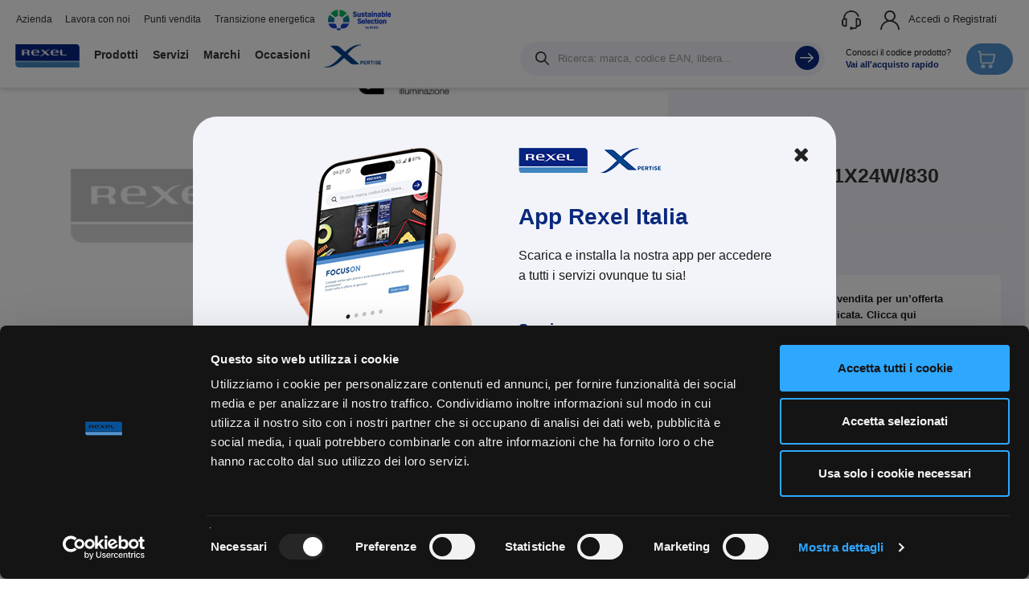

--- FILE ---
content_type: text/html; charset=utf-8
request_url: https://rexel.it/prodotto/3f-linda-led-1x24w-830-l1270-1118531
body_size: 20879
content:



<!DOCTYPE html>
<html lang="it">
<head>

    <script id="Cookiebot" async src="https://consent.cookiebot.com/uc.js" data-cbid="6076c5f9-31f2-44b5-9053-d368ce7db266" type="text/javascript"></script>

    

        <script data-cookieconsent="ignore">            
            {
                // Google Tag Manager
                (function (w, d, s, l, i) {
                    w[l] = w[l] || []; w[l].push({
                        'gtm.start': new Date().getTime(), event: 'gtm.js'
                    });
                    var f = d.getElementsByTagName(s)[0],
                        j = d.createElement(s), dl = l != 'dataLayer' ? '&l=' + l : '';
                    j.async = true;
                    j.src = 'https://www.googletagmanager.com/gtm.js?id=' + i + dl;
                    f.parentNode.insertBefore(j, f);
                })(window, document, 'script', 'dataLayer', 'GTM-MHFWHHT');

                // Google Analytics
                var script = document.createElement("script");
                script.async = true;
                script.src = "https://www.googletagmanager.com/gtag/js?id=G-LNNLRZEEB8";
                document.head.appendChild(script);

                window.config_info = {"anonymize_ip":true,"custom_map":{"metric2":"count0"},"pageInfo":{"page":"/prodotto/3f-linda-led-1x24w-830-l1270-1118531","pageType":"58585 | 3F LINDA LED 1X24W/830 L1270"},"userInfo":{"accountType":"Cliente_GuestAzienda","adminRights":"guest","authentification":"False","userId":"aa428bc3-4c9f-4b7c-93fc-7d0ef7220a60","currencyCode":"EUR","memberID":"123456789"},"admin_rights":"Cliente_GuestAzienda","authentification":"False"};

                // Funzione per appiattire gli oggetti annidati
                function flattenConfigInfo(config) {
                    const flattened = {};

                    // Copia tutte le proprietà dirette
                    for (const key in config) {
                        if (key === 'userInfo' || key === 'pageInfo') continue;
                        flattened[key] = config[key];
                    }

                    // Appiattisci userInfo
                    if (config.userInfo) {
                        for (const key in config.userInfo) {
                            flattened[`userInfo_${key}`] = config.userInfo[key];
                        }
                    }

                    // Appiattisci pageInfo
                    if (config.pageInfo) {
                        for (const key in config.pageInfo) {
                            flattened[`pageInfo_${key}`] = config.pageInfo[key];
                        }
                    }

                    return flattened;
                }

                // Appiattisci config_info
                const flattenedConfig = flattenConfigInfo(window.config_info);

                // Verifica se "userInfo" esiste in "config_info" e pusha gli eventi con la struttura appiattita
                if (window.config_info.userInfo) {
                    console.log("dataLayer.push userInfo", window.config_info.userInfo);
                    const userInfoEvent = { event: "userInfo" };
                    for (const key in window.config_info.userInfo) {
                        userInfoEvent[`userInfo_${key}`] = window.config_info.userInfo[key];
                    }
                    dataLayer.push(userInfoEvent);
                }

                // Verifica se "pageInfo" esiste in "config_info" e pusha gli eventi con la struttura appiattita
                if (window.config_info.pageInfo) {
                    console.log("dataLayer.push pageInfo", window.config_info.pageInfo);
                    const pageInfoEvent = { event: "pageInfo" };
                    for (const key in window.config_info.pageInfo) {
                        pageInfoEvent[`pageInfo_${key}`] = window.config_info.pageInfo[key];
                    }
                    dataLayer.push(pageInfoEvent);
                }

                //per Reskyt - controllo per capire se si tratta della loro app
                flattenedConfig.userAgent = navigator.userAgent;
                flattenedConfig.is_app = navigator.userAgent.includes('rktwebview') ? 'true' : 'false';

                console.log("flattenedConfig:", flattenedConfig);

                // Salva il riferimento alla funzione gtag originale
                const originalGtag = window.gtag;

                // Wrapper per intercettare e arricchire le chiamate a gtag
                window.gtag = function (eventType, eventName, eventParams) {
                    // Usa la versione appiattita di config_info
                    eventParams = {
                        ...eventParams,
                        ...flattenedConfig // Aggiunge tutte le proprietà appiattite direttamente in eventParams
                    };

                    // Log dei parametri finali
                    console.log('gtag wrapped ', { eventType, eventName, eventParams });

                    // Chiamata alla funzione originale gtag
                    originalGtag(eventType, eventName, eventParams);
                };

                window.dataLayer = window.dataLayer || [];

                function gtag() { dataLayer.push(arguments); }
                gtag('js', new Date());
                gtag('config', 'G-LNNLRZEEB8', flattenedConfig); //G-TVEM0GFS9G per demo - G-LNNLRZEEB8 per produzione


                // Invio a GA4 dei Web Vitals
                const scriptWebVitals = document.createElement('script');
                scriptWebVitals.src = 'https://unpkg.com/web-vitals@3/dist/web-vitals.iife.js';
                scriptWebVitals.onload = function () {
                    webVitals.getCLS(sendToGA);
                    webVitals.getFID(sendToGA);
                    webVitals.getLCP(sendToGA);
                    webVitals.getFCP(sendToGA);
                    webVitals.getTTFB(sendToGA);
                };
                document.head.appendChild(scriptWebVitals);

                function sendToGA(metric) {
                    if (typeof gtag === 'function') {
                        const payload = {
                            name: metric.name,
                            value: Math.round(metric.value),
                            event_category: 'Web Vitals',
                            event_label: metric.id
                        };

                        //console.log('[WebVitals] Sending to GA4:', payload);
                        gtag('event', 'web_vital', payload);
                    } else {
                        console.warn('[WebVitals] gtag is not defined');
                    }
                }
            }
        </script>

    <meta charset="utf-8" /><meta name="viewport" content="width=device-width, user-scalable=no, initial-scale=1.0, minimum-scale=1.0, maximum-scale=1.0" /><meta http-equiv="X-UA-Compatible" content="IE=edge" /><meta id="metaRobots" name="robots" content="index, follow" /><link rel="canonical" href="https://rexel.it/prodotto/3f-linda-led-1x24w-830-l1270-1118531" />

    
    <link rel="apple-touch-icon" sizes="180x180" href="/Content/images/favicon/apple-touch-icon.png?v=30-07-2019" />
    <link rel="icon" type="image/png" sizes="32x32" href="/Content/images/favicon/favicon-32x32.png?v=30-07-2019" />
    <link rel="icon" type="image/png" sizes="16x16" href="/Content/images/favicon/favicon-16x16.png?v=30-07-2019" />
    <link rel="manifest" href="/Content/images/favicon/site.webmanifest?v=30-07-2019" />
    <link rel="mask-icon" href="/Content/images/favicon/safari-pinned-tab.svg?v=30-07-2019" color="#5bbad5" />
    <link rel="shortcut icon" href="/Content/images/favicon/favicon.ico?v=30-07-2019" />
    <meta name="apple-mobile-web-app-title" content="Rexel.it" /><meta name="application-name" content="Rexel.it" /><meta name="msapplication-TileColor" content="#ffffff" />
    <meta name="msapplication-config" content="/Content/images/favicon/browserconfig.xml?v=30-07-2019" />
    <meta name="theme-color" content="#ffffff" />
<link rel="stylesheet" href="/Content/css?v=cSV-OszLOSSzo7so3EbmMuy0j-OV7qJSNathL_dWJnQ1" />
<link rel="stylesheet" href="https://cdnjs.cloudflare.com/ajax/libs/font-awesome/5.15.4/css/all.min.css" integrity="sha512-1ycn6IcaQQ40JuKm3rP/0/ZJ8J1vU/zrU+0qM9wWk5j+B0y7L9v3gT7w0tP+h5VpB7d1743N/U4t5vU501vA==" crossorigin="anonymous" referrerpolicy="no-referrer" />
    
    <link rel="stylesheet" href="https://cdn.jsdelivr.net/gh/fancyapps/fancybox@3.5.7/dist/jquery.fancybox.min.css" media="print" onload="this.onload=null;this.media='all';">
<script async type="application/ld+json"> [{"@context":"https://schema.org","@type":"BreadcrumbList","itemListElement":[{"@type":"ListItem","name":"Illuminazione","url":"https://rexel.it//categoria/illuminazione","item":{"@type":"Thing","@id":"https://rexel.it//categoria/illuminazione","name":"Illuminazione"},"position":1},{"@type":"ListItem","name":"Illuminazione Tecnica","url":"https://rexel.it//categoria/illuminazione/illuminazione-tecnica","item":{"@type":"Thing","@id":"https://rexel.it//categoria/illuminazione/illuminazione-tecnica","name":"Illuminazione Tecnica"},"position":2},{"@type":"ListItem","name":"Apparecchi stagni","url":"https://rexel.it//categoria/illuminazione/illuminazione-tecnica/apparecchi-stagni","item":{"@type":"Thing","@id":"https://rexel.it//categoria/illuminazione/illuminazione-tecnica/apparecchi-stagni","name":"Apparecchi stagni"},"position":3}]}] </script><title>
	58585 | 3F LINDA LED 1X24W/830 L1270
</title><meta name="description" content="Scopri 3F LINDA LED 1X24W/830 L1270 di 3F FILIPPI. Su Rexel trovi le migliori forniture elettriche a prezzi scontati." /><meta name="keywords" content="3F LINDA LED 1X24W/830 L1270" /></head>

<body id="productdetails" class="preload lang-it  _ProductDetails.aspx">
    <form method="post" action="./3f-linda-led-1x24w-830-l1270-1118531" id="main" class="full-height">
<div class="aspNetHidden">
<input type="hidden" name="__EVENTTARGET" id="__EVENTTARGET" value="" />
<input type="hidden" name="__EVENTARGUMENT" id="__EVENTARGUMENT" value="" />
<input type="hidden" name="__LASTFOCUS" id="__LASTFOCUS" value="" />
<input type="hidden" name="__VIEWSTATE" id="__VIEWSTATE" value="[base64]/vph/9ajz5OZkUl533z88ylZED7o5Gve3LNgi1IzEZjqTh8Zsa4vwgUL0Z+MENtWWsHXGxIpAn+4oqHYo2951MHVgfdW1OXga8eTeZGpfYUoxnTgf1qGHbVEK1Ynmj4RNzxm89TVLaelCFcf4ptlyCprRxz/3cDwQ8tLQVaZj3usSQuy+jvlnXQV7xijYPJ4RGdvCw60FEwoH5vU8fRg37WgvRV+OGXU/CebGR0IHJ8KCNDHSzoUJLGRCy50yxaOxpwWHAbUTzajm58EVLogH06yvp+0pe5QmcvDiuUOQH6+RzO1ywL8iOFAIDpYe/2ugs/qXwPs54e8EKyeuciLpLUG43rA8ZF8Yeo9VPS28o8I9wMJwjfhOifC/icVNIEaur2Rhsy8+51HByDQxa52LHnEuyF/y3JuUXPqxysMgLmDgXrse3wyPAE4ekzBuCT6SigL30wZGcH9EfwNwiZK80PXC7J6REo6VkM8cBMYqJH+969s7OjEjSK+bdpzY2wFYfGi1g96db4VnXaQArevMcskPaVE1ZYFrgykZuJpFAd/MbgaVGm0gh0Ult+QMgpNrnr87a5yvkyg6EbWXrVuvxEzRoAdUVVYDaJbcTkhHs4i7DyAZs2qEPY56lUEfmyyeoyyR96Xo/Nl74pGgPjf6I/jm650GHS1f0OY5HvjvBc2EnvZtwxKOzsulDK2BTTJgmUQH2X9LMLLlDyG75j+HnHWsfhVISQg1KWIFMD1wfGGvSfeNCNimNL9sGqIZ4FhPB5ame2uMY8zoChMad6XTulHVzYSP7u5YVGMk/UGT9qda3K2p89bwd1Jp6WiAzxS7gPZc5R5ycWEw1m8v0D0hVS+FsH+i11BeYsSEotHmyofeoAukNBJUMokDaZ5v6IN7kkOwBsFbZAxez5JJzXX51v8ExzHmlQNGg4bzGMqyFLn7Y2yeCXFdTsWcuaPo5fCxrnPCdiVz9U40n6ag2fRC/90w+0zxnLHzwhvD83KIvbMr1U9IzyASmQzTLfGcZ3hnZUVIytjsQj5Tv8wDn6p9t/AEwdbR72Ya/wj8RQZL+iKW0aW+upj0psdaTm14g4jr+V+ymXt1IaiEuIusPRQO4Yf/Zk19TOPTmnS9ieJFvQoduL+2A4JAkdZExQrs3x73BSUI0IP9C6+P/OMgQg+3vEw1wxEwKcUJtMldHjKjHbTNTlaN7WOJWkfiWAlQVljwFEwvGrLEhncW6w7N5CByaadYHu2kdzraELYo1skC7C+QT6NTrOkgEN2fKiDbjsw91+FdSZfeaeSC3a6LYFZCaFZMetBRRTd+muJrS/ynkg+hp0QX5C8UDbMclFkAas4O9zc/TIUSXtIoU1PMtbbXnCtDSaiNpk8I7avDq3Z1dTGfJcE7vmeqkGT62tVv8+i1aNJc0xvRikUOX8ziHJbTSgdlliR22VXOs3UB+X5t9q0O0m2BcIVpGca3jnzsEy/lcel//irXsGMl4bk73RL7CcCabrf89Kce9Z3qJCEbJlsQiY6T6/SN4ouOGJOR+S7ELu8JmjNON14zFUtmmYfm17dpNtEohiRIXnpmkZHTt+NVjvh0pwE+WqjA5TPVDuJrnxjYBUvW+vZBhUFQc/9M89nEm60sEjSNiJ/3iMcqPxNqJM9Dt3iC549CNPA9LCqmkWAuOqhIjOLI2uBcwis6nEePYs/22vsPwHni4J6n+E7CEYB2wxMIa/mIqYftyh02AZULdWvoBNzL1FEqKCaDoyC7wJNOtEIWW7t9pSSPdWWWVzxSiLH+PKDKycKQon9EASbEyXcXZBePxAKTWBf2FJT/eRWctzJk9/e/fLR6cfqn09koO053HKhQV1p/zI0Es5nkpeujSxbeYc1zAeBkVt9bPpSIPWIU56PrbI6+hkiWQVivFAZcD8gxAl8qJ8+7YQL8KKyBepuC6FCbu5tlZWwNHjNyY2QunGkPbEavg+v+DYb3sf/MjktH8ySk5vD4RColXame9iqop9gajY8G9bjFLT6AQ7yjYXK6+vK282If7jjwDCgy1zaota3hiOEXjiHNh/NjFMR+HB0EWNxlPc3rgYXfYDBuxHUDGx7DgA5Tneqfv2O0crAbtaujqVMY2hkew8mVQ4U6/tPgq9N4URo27xolVUCwwBq6nhLnfMLRuP2G00G/ytECMHRNfTvDg1g9m03zWU6Lppua5CQLqiylZHsVM0hw483PUmAg7Ks5ybhdP1dhGkYgiglQS40pu4kV8gS/wx9D6I2UibVtcaryYlg4q1KugarauXaMccGLoLT6qInbY3rAvNjOLdjq2Bslr0vdkBvP3F2QuGPdYeZJQplpBBF7W2iBTLDqC2mI9PpF7ff7x1JS4mjj3DWs1JpLqKjdUP/wrgjtW61SqEl4jvOb0OiiE4iHoFYQIrnNiU1L1/LpetXrJcnT+4YPdDguTWv5b6x64enfpgJopcoI4EjDIxE8mR+3odgIynZLnstzqtHiu7K+Onj1zsoMUfnCqp/oWacGgjiIxLFeHMrnL9oyraAvylGH/qIuVy82n8WX9XA5KLAz6bGju3pl1/RXULjiLHBBfI46GfOJhdwRYXHaqTd7wc7tlZx7Vtf9jqE2yhCbK78sKnbnwh12a+MDYOKLQb7iPbpwWjL59kvWRnqeBSgHdOQSz9HQitj7zZ793sQpF4rkD2oMptGPerZ9iqXt2YU0Ulg2SXjv/LYxZjFhacmUUknud7VN61OvZ0VV1jmUztfWFBYsUppuxPWrktYVNFbKsxE8rro7kS7aLHZ5Hafyaqs4976F58w6LV/XdTIdeI8PxbkclDLPgbE0Xe7N9XGI5ogrvQSVROFloReD1bvARvpFjyUw/IKMbDSfK251Y8gf2KxrwAOR0FLmfIJ6cR+u7vPbaG4SgquzBH0aA5cC5naq3dsGmrU8Zbjz9ACiMMd5WDFH3ghb49oix5dvLgGzJL89G+DnzayrbxAvSaScEFzA/plNCtbNGg5yqzz2lOzdFdVSK8WkeJtoB6C6vmcSzVy6DuUvST4Jwh7w4kM9iNBChgXtrLQwmnW8G1OSn8T5Ha530NQR4u2RGtCs=" />
</div>

<script type="text/javascript">
//<![CDATA[
var theForm = document.forms['main'];
if (!theForm) {
    theForm = document.main;
}
function __doPostBack(eventTarget, eventArgument) {
    if (!theForm.onsubmit || (theForm.onsubmit() != false)) {
        theForm.__EVENTTARGET.value = eventTarget;
        theForm.__EVENTARGUMENT.value = eventArgument;
        theForm.submit();
    }
}
//]]>
</script>


<div class="aspNetHidden">

	<input type="hidden" name="__VIEWSTATEGENERATOR" id="__VIEWSTATEGENERATOR" value="0989872F" />
	<input type="hidden" name="__EVENTVALIDATION" id="__EVENTVALIDATION" value="xjpHi7Hko96+9dE84PolBNgUYDdtFeWHJ4gvTCbyHy/qzxCTP/ssaYHLxb8HNuTQ3wAqrGZqiof+b+PwzxTvVQWO635UvV4xG1boi7+8sIbyUm3iC6M9T9HXN9kf+vAgCiVGa3SabApPxeEHUx2NmPiY9fVkqIcgkUasM/jl5CWbFqORiyQWfj0TLawlXlMkcfRwMVFhHQADhW5eYyBN9gAhCKTOF4Y4673ljZ9vRhhl6JHfux25h85+7FYQ1abZV4SAt0EggS7NTrwbeschyE7dKWE0hzERU83ennoH1GVlcYRdAS2lPGmBDVYF9Hw23+rX02lP7c4Qfo0gE9grNgkZdbq4Na01RGYk3cKKoLM=" />
</div>
        <input type="hidden" name="ctl00$AntiXsrfToken" id="AntiXsrfToken" value="aee251f9594b4e3ebcc0bc59ae824265" />
        <input type="hidden" name="ctl00$AntiXsrfUserName" id="AntiXsrfUserName" value="guest@guest.it" />

        <input type="hidden" name="ctl00$hfWarehouseId_LOG" id="hfWarehouseId_LOG" value="AG" />
        <input type="hidden" name="ctl00$hfWarehouseId_PV" id="hfWarehouseId_PV" value="xx" />
        <input type="hidden" name="ctl00$hfWarehouseId_CAVO" id="hfWarehouseId_CAVO" value="A8" />

        <input type="hidden" name="ctl00$hfboolISmartframe" id="hfboolISmartframe" value="false" />

        
        <div class="DivToAppendPicker"></div>

        <div class="body-for-xs">
            <div id="wrap">

                
                <a href="#" class="goTop">
                    <div class="goTop-fixed">
                        <img src="/Content/images/Icons/arrow-right.svg">
                    </div>
                </a>
                

                
                <div id="header">
                    <div class="header-container relative">
                        <div class="row">
                            <div class="header-top col-sm-2 col-md-12 pull-right">
                                <div class="pull-left hidden-xs hidden-sm">

                                    



<a class="dropdown-toggle" href="#" role="button" id="ddAzienda" data-toggle="dropdown" aria-haspopup="true" aria-expanded="false">Azienda
</a>
<ul class="dropdown-menu bkg-white" aria-labelledby="ddAzienda">
    <li><a href="/chi-siamo" title="Rexel in Italia">Chi Siamo</a></li>
    <li><a href="/webpagedetails/i-vantaggi-digitali-rexel-17">Servizi digitali</a></li>
    <li><a href="/contatti" title="Contatti">Contatti</a></li>
</ul>

<a href="/lavora-con-noi" title="Lavora con noi">Lavora con noi</a>

<a href="/punti-vendita" title="Punti vendita">Punti vendita</a>

<a href="/webpagedetails/rexel-green-efficienza-energetica-113">Transizione energetica                                    
</a>

<a href="/prodotti?search=sustainable">
    <img width="80" src="/Content/images/Default/sustainable-selection.png?v=08-10-2024" alt="Sustainable Selection" />
</a>

                                </div>

                                <div class="pull-right menu-user">

                                    <a href="javascript:void(0);" onclick="gestisciChat();" class="linkIco linkChat">
                                        <span>
                                            <img src="/Content/images/Icons/customer-minimal.svg" alt="Chat" />
                                        </span>
                                        <span class="hidden-xs hidden-sm hidden-md">Assistenza</span>
                                    </a>

                                    <div id="linkUser" class="btn-group linkIco dropdown data-cs-mask">
                                        
                                        <a href="/login" class="color-black semibold">
                                            <span class="">
                                                <img src="/Content/images/Icons/user-minimal.svg" alt="Accedi" />
                                            </span>
                                            <span class="hidden-sm hidden-xs">Accedi o Registrati</span>
                                        </a>
                                        
                                    </div>

                                </div>

                            </div>

                            <div class="col-xs-12 col-sm-3 col-md-2 col-lg-1 header-logo hidden-lg hidden-md">
                                <button class="navbar-toggle" type="button" data-toggle="collapse" data-target="#navbarNavAltMarkup" aria-controls="navbarNavAltMarkup" aria-expanded="false" aria-label="Toggle navigation">
                                    <span class="icon-bar"></span>
                                    <span class="icon-bar"></span>
                                    <span class="icon-bar"></span>
                                </button>

                                <a href="/" title="Home">
                                    <img width="143" src="/Content/images/logo-xs.png" class="logo-head" alt="Logo Rexel" />
                                </a>
                            </div>
                            <div class="col-xs-12 col-sm-9 col-md-12 display-flex">
                                <div class="header-menu">
                                    <div class="collapse navbar-collapse" id="navbarNavAltMarkup">

                                        <div class="navbar header-navbar">

                                            <div class="top-lateralmenu visible-xs visible-sm">
                                                <div class="div-close">
                                                    <div class="close-navbar" style="cursor: pointer;" data-toggle="collapse" data-target="#navbarNavAltMarkup">
                                                        <i class="fal fa-times"></i>
                                                    </div>
                                                </div>
                                                <a href="/">
                                                    <img src="/Content/images/logo-xs.png" data-src="/Content/images/logo-xs.png" class="log-lat margin-l-small" width="95" alt="Logo Rexel">
                                                </a>
                                            </div>
                                            <div>
                                                <ul class="nav navbar-nav">
                                                    <li class="hidden-xs hidden-sm">
                                                        <a href="/" title="Home">
                                                            <img src="/Content/images/logo-xs.png" class="logo-head" alt="Logo Rexel" />
                                                        </a>
                                                    </li>

                                                    <li id="liproducts" class="maiactivenascbianco">
                                                        <a id="openMenu-product" class="pointer hidden-xs hidden-sm" title="Prodotti">Prodotti</a>
                                                        <a class="pointer visible-xs visible-sm" title="Prodotti" href="/prodotti-rexel">
                                                            <span class="bold">Prodotti</span>

                                                            <img src="/Content/images/Icons/small-arrow.png" class="arrow" alt="arrow Rexel" />
                                                        </a>
                                                    </li>

                                                    <li class="liservizi">
                                                        <a class="openMenu-servizi pointer">Servizi                                                            
                                                            <img src="/Content/images/Icons/small-arrow.png" class="arrow" alt="arrow Rexel" />
                                                        </a>
                                                    </li>

                                                    <li class="dropdown">
                                                        <a class="dropdown-toggle" href="#" role="button" id="ddMarchi" data-toggle="dropdown" aria-haspopup="true" aria-expanded="false">Marchi                                                            
                                                            <img src="/Content/images/Icons/small-arrow.png" class="arrow" alt="arrow Rexel" />
                                                        </a>
                                                        <ul class="dropdown-menu bkg-white" aria-labelledby="ddMarchi">
                                                            <li><a href="/marchi">Marchi</a></li>
                                                            <li><a href="/webpagedetails/brand-shop-224">Brand shop</a></li>
                                                        </ul>
                                                    </li>


                                                    <li class="dropdown">
                                                        <a class="dropdown-toggle" href="#" role="button" id="ddOccasioni" data-toggle="dropdown" aria-haspopup="true" aria-expanded="false">Occasioni
                                                            <img src="/Content/images/Icons/small-arrow.png" class="arrow" alt="arrow Rexel" />
                                                        </a>
                                                        <ul class="dropdown-menu bkg-white" aria-labelledby="ddOccasioni">
                                                            <li><a href="/promo-rexel">Promozioni</a></li>
                                                            <li><a href="/outlet">Outlet</a></li>
                                                            <li><a href="/webpagedetails/rexel-club-252">Rexel Club</a></li>
                                                        </ul>
                                                    </li>

                                                    <li>
                                                        <a href="/webpagedetails/xpertise-rexel-213">
                                                            <img class="img-xpertise" width="90" src="/Content/images/Icons/xpertise.png" alt="Rexel Xpertise" />
                                                        </a>
                                                    </li>

                                                </ul>
                                            </div>

                                            <div class="visible-xs visible-sm">
                                                <div class="separator margin-v-small"></div>
                                                <ul class="nav navbar-nav">

                                                    <li class="dropdown">
                                                        <a class="dropdown-toggle" href="#" role="button" id="ddAzienda" data-toggle="dropdown" aria-haspopup="true" aria-expanded="false">Azienda
                                                            <img src="/Content/images/Icons/small-arrow.png" class="arrow" alt="arrow Rexel" />
                                                        </a>
                                                        <ul class="dropdown-menu bkg-white" aria-labelledby="ddAzienda">
                                                            <li><a href="/chi-siamo" title="Rexel in Italia">Chi Siamo</a></li>
                                                            <li><a href="/webpagedetails/i-vantaggi-digitali-rexel-17">Servizi digitali</a></li>
                                                            <li><a href="/contatti" title="Contatti">Contatti</a></li>
                                                        </ul>
                                                    </li>
                                                    <li>
                                                        <a href="/lavora-con-noi" title="Lavora con noi">Lavora con noi</a>
                                                    </li>
                                                    <li>
                                                        <a href="/punti-vendita" title="Punti vendita">Punti vendita</a>
                                                    </li>
                                                    <li>
                                                        <a href="/webpagedetails/rexel-green-efficienza-energetica-113">Transizione energetica                                    
                                                        </a>
                                                    </li>
                                                    <li>
                                                        <a href="/prodotti?search=sustainable">
                                                            <img width="80" src="/Content/images/Default/sustainable-selection.png?v=08-10-2024" alt="Sustainable Selection" />
                                                        </a>
                                                    </li>
                                                </ul>
                                            </div>
                                        </div>
                                    </div>
                                </div>

                                <div class="header-search-cart">
                                    <div class="closeMenuSearch">Chiudi</div>

                                    <div id="PanSearch" class="padding-h-none searchSpecial col-xs-push-12" onkeypress="javascript:return WebForm_FireDefaultButton(event, &#39;lbGeneralSearch&#39;)">
	
                                        <div id="openMenu-search" class="icon-cerca pointer">
                                            <div class="input-group input-group-lg">
                                                <span class="input-group-addon" data-click="#lbGeneralSearch">
                                                    <img src="[data-uri]" data-src="/Content/images/Icons/search-minimal.svg" class="lazyload img-responsive" alt="search img" />
                                                </span>
                                                <input name="ctl00$txtSearchText" type="text" id="txtSearchText" class="form-control" placeholder="Ricerca: marca, codice EAN, libera..." style="width:100%;" />

                                                <div class="arrow-ico" data-click="#lbGeneralSearch">
                                                    <img src="/Content/images/Icons/arrow-right.svg">
                                                </div>

                                            </div>
                                        </div>

                                        <div id="result-search" class="searchBig">
                                            <div id="searchBox" class="relative"></div>

                                            <div class="row">
                                                <!-- #New part -->
                                                <div class="col-xs-12">
                                                    <div class="col-xs-12 topper">
                                                    </div>
                                                    <div class="col-12 tagger">
                                                        <a href="#divProd" id="tagProd" class="tag active">Prodotti</a>
                                                        <a href="#divCat" id="tagCat" class="tag">Categorie</a>
                                                        <a href="#divBrand" id="tagBrand" class="tag">Marchi</a>
                                                        <a href="#divPromo" id="tagPromo" class="tag">Promozioni</a>
                                                        <a href="#divNews" id="tagNews" class="tag">News</a>
                                                    </div>
                                                </div>
                                                <div class="col-xs-12 content">
                                                    
                                                    <div id="divProd" class="divProd">
                                                        <div class="row">
                                                            <div class="col-xs-8">
                                                                <p class="title">Prodotti</p>
                                                            </div>
                                                            <div class="col-xs-4 text-right">
                                                                <a id="lbGeneralSearch" class="link-underline" href="javascript:__doPostBack(&#39;ctl00$lbGeneralSearch&#39;,&#39;&#39;)">
														        Scopri tutti
                                                                </a>
                                                            </div>
                                                        </div>

                                                        <div id="divSearchResults"></div>

                                                        <div class="margin-t-medium">
                                                            <a data-click="#lbGeneralSearch" class="link-underline">Carica altri risultati</a>
                                                        </div>
                                                    </div>

                                                    
                                                    <div id="divCat" class="divCat margin-t-large">
                                                        <div class="row">
                                                            <div class="col-xs-8">
                                                                <p class="title">Categorie</p>
                                                            </div>
                                                            <div class="col-xs-4 text-right">
                                                                <a data-click="#lbGeneralSearch" href="#" class="link-underline">Scopri tutti</a>
                                                            </div>
                                                        </div>

                                                        <div>
                                                            <ul id="divCatResults"></ul>
                                                        </div>

                                                    </div>

                                                    
                                                    <div id="divBrand" class="divBrand margin-t-large">

                                                        <div class="row">
                                                            <div class="col-xs-8">
                                                                <p class="title">Marchi</p>
                                                            </div>
                                                            <div class="col-xs-4 text-right">
                                                                <a data-click="#lbGeneralSearch" href="#" class="link-underline">Scopri tutti</a>
                                                            </div>
                                                        </div>

                                                        <div>
                                                            <ul id="divBrandResults"></ul>
                                                        </div>
                                                    </div>

                                                    
                                                    <div id="divPromo" class="divPromo margin-t-large">
                                                        <div class="row">
                                                            <div class="col-xs-8">
                                                                <p class="title">Promozioni</p>
                                                            </div>
                                                            <div class="col-xs-4 text-right">
                                                                <a href="/promo-rexel" class="link-underline" title="Promo Rexel">Scopri tutti</a>
                                                            </div>
                                                        </div>

                                                        <div>
                                                            <ul id="divPromoResults"></ul>
                                                        </div>
                                                    </div>

                                                    
                                                    <div id="divNews" class="divNews margin-t-large">
                                                        <div class="row">
                                                            <div class="col-xs-8">
                                                                <p class="title">News</p>
                                                            </div>
                                                            <div class="col-xs-4 text-right">
                                                                <a href="/news" class="link-underline" title="News">Scopri tutti</a>
                                                            </div>
                                                        </div>

                                                        <div>
                                                            <ul id="divNewsResults"></ul>
                                                        </div>
                                                    </div>
                                                </div>
                                                <!-- #New part -->
                                            </div>
                                        </div>
                                    
</div>

                                    <a href="#" id="fastAddToCart" data-toggle="modal" data-target="#fastAddToCartModal" title="Acquisto rapido" class="buy-fast hidden-sm">
                                        <div class="disc">•</div>
                                        <div class="color-black">Conosci il codice prodotto?</div>
                                        <div class="color-blue bold">Vai all'acquisto rapido</div>
                                    </a>

                                    <a id="linkCart" href="/carrello" class="linkIco ">

                                        <img class="visible-xs" src="/Content/images/Icons/cart-minimal.svg" alt="Carrello" />

                                        <div class="relative hidden-xs">
                                            <img src="/Content/images/Icons/cart-minimal-white.svg" alt="Carrello" />

                                            <span id="contCart" class="countCart numb0">0</span>

                                            <div class="hidden-sm hidden-md inline-block margin-l-small">Carrello</div>
                                        </div>
                                    </a>
                                </div>
                            </div>

                            
                            
                        </div>
                    </div>
                </div>

                <div class="clear clear-divisor visible-lg"></div>

                
                

                
                <div id="divModalAppRexel" class="modal fade modal-confirm-app" tabindex="-1" role="dialog">
                    <div class="modal-body">
                        <div class="row relative">
                            <button type="button" class="close" data-dismiss="modal" aria-label="Close">
                                <span aria-hidden="true"><i class="fa fa-close"></i></span>
                            </button>

                            <div class="col-sm-6 modal-img hidden-xs">
                                <img src="/Content/images/modal-app/modal-app.png" alt="img modal app rexel italia" />
                            </div>

                            <div class="col-sm-6 text-left">
                                <img class="margin-b-large" src="/Content/images/modal-app/modal-app-loghi.png" alt="img modal app rexel italia" />

                                <h1 class="h1 bold color-blue">App Rexel Italia</h1>


                                <p class="color-black small">
                                    Scarica e installa la nostra app per accedere<br class="hidden-xs" />
                                    a tutti i servizi ovunque tu sia!
                                </p>

                                <div class="color-blue bold margin-b-medium margin-t-large">Scarica ora</div>

                                <div class="app-download-buttons">
                                    <a href="https://play.google.com/store/apps/details?id=com.developer.rexel" target="_blank" class="store-button margin-r-small">
                                        <img height="48" src="/Content/images/modal-app/share-google-play.png" alt="share-google-play" />
                                    </a>

                                    <a href="https://apps.apple.com/it/app/rexel-italia/id6743156399" target="_blank" class="store-button">
                                        <img height="48" src="/Content/images/modal-app/share-apple-store.png" alt="share-apple-store" />
                                    </a>
                                </div>
                            </div>
                        </div>
                    </div>
                </div>

                
                
                <div class="clear"></div>
                
                
                <div class="clear"></div>
                
    
    <div class="container-fluid">
        <div class="row section-product-details">

            <div class="display-flex display-block-xs display-block-sm">
                <div id="div-image">
                    <p class="margin-v-medium small">
                        Prodotti / 
                        
                                <a href="/categoria/illuminazione"
                                    title="Prodotti | Illuminazione" class="color-black">
                                    Illuminazione
                                </a>/ 
                            
                                <a href="/categoria/illuminazione/illuminazione-tecnica"
                                    title="Prodotti | Illuminazione Tecnica" class="color-black">
                                    Illuminazione Tecnica
                                </a>/ 
                            
                                <a href="/categoria/illuminazione/illuminazione-tecnica/apparecchi-stagni"
                                    title="Prodotti | Apparecchi stagni" class="color-black">
                                    Apparecchi stagni
                                </a>/ 
                            
                    </p>
                    <div class="row margin-b-large">
                        <div class="col-xs-12 col-md-6 margin-b-medium">

                            <div class="icoProdDetail hidden">
                                <img src="/Content/images/Icons/leaf.svg" alt="ico prodotto green" />
                            </div>

                             <div class="icoProdDetail sustainable hidden" .
                                 id="sustainable-tooltip">
                                 <img src="/Content/images/Icons/sustainable.png" alt="ico prodotto sustainable">
                             </div>

                            <div class="carousel-gallery-product">
                                <div class="item">
                                    <a href="https://rexel.it/Content/images/default-ico.png"
                                        data-fancybox="galleryboostrapcarousel-1118531"
                                        data-caption="3F LINDA LED 1X24W/830 L1270"
                                        title="3F LINDA LED 1X24W/830 L1270">
                                        <img fetchpriority="high" src="https://rexel.it/Content/images/default-ico.png" alt="3F LINDA LED 1X24W/830 L1270" />
                                    </a>
                                </div>

                                

                            </div>


                            

                            
                            
                        </div>




                        <div class="col-xs-12 col-md-6 div-dettagli">
                            <div class="row section-dual margin-b-medium">
                                <div class="col-xs-5 col-md-12">
                                    <a id="lnkH3brandIMAGE" title="Catalogo prodotti 3F Filippi | Rexel" class="img-brand inline-block" href="/marchi/3f-filippi"><img src="https://files.rexel.it/brands/200/222/Image-1.637886282300931461.jpg" alt="Catalogo prodotti 3F Filippi | Rexel" /></a>
                                </div>

                                <div class="col-xs-7 col-md-12 margin-v-medium margin-v-xs-none">
                                    <div class="code">
                                        <span>Cod. Rexel</span><br class="visible-xs" />
                                        3F58585
                                    </div>
                                    <div class="code">
                                        <span>Cod. Produttore</span><br class="visible-xs" />
                                        58585
                                    </div>
                                    <div class="code  ">
                                        <span>Cod. EAN</span><br class="visible-xs" />
                                        8015466149431
                                    </div>
                                    
                                </div>
                            </div>

                            <div id="position-div-details"></div>

                            <div class="div-dettagli second">
                                
                                <div id="MainContent_divInfoProduct" class="margin-v-medium full-width float-left">
                                    <p class="bold">Informazioni di prodotto</p>
                                    <div class="readMore padding-r-small">
                                        3F Linda LED 1x24W/830 L1270
                                    </div>
                                </div>

                                
                                

                                 
                                

                                
                                
                            </div>
                        </div>

                        <div class="col-xs-12 margin-t-small">
                            <div class="row">
                                
                                <div id="MainContent_divDescription" class="col-xs-12 div-collapse padding-v-small margin-t-small">
                                    <h2 class="title-section arrowClick" data-toggle="collapse" data-target="#multiCollapseExample1" role="button" aria-expanded="false" aria-controls="multiCollapseExample1">Descrizione del prodotto<i class="fa far fa-angle-down float-right"></i>
                                    </h2>
                                    <div class="collapse multi-collapse" id="multiCollapseExample1">
                                        <div class="card card-body">
                                            Il 3F LINDA LED 1X24W/830 L1270 è una soluzione di illuminazione versatile e moderna, progettata per il montaggio a parete. Questo apparecchio LED offre un'efficienza energetica superiore, combinando un design elegante con prestazioni elevate. La sua potenza di 24W garantisce un'illuminazione intensa e uniforme, ideale per ambienti residenziali e commerciali.
Realizzato con materiali di alta qualità, questo dispositivo non solo è esteticamente gradevole, ma è anche costruito per durare nel tempo. La temperatura di colore 3000K fornisce una luce calda e accogliente, perfetta per creare atmosfere confortevoli. Il design compatto e discreto si integra facilmente in qualsiasi spazio, rendendolo una scelta ideale per chi cerca funzionalità e stile.
Il 3F LINDA LED è perfetto per l'illuminazione di corridoi, salotti o uffici, offrendo un'illuminazione efficace senza compromettere l'estetica dell'ambiente.
                                        </div>
                                    </div>
                                </div>
                                
                                <div id="MainContent_infoTechnical" class="col-xs-12 div-collapse padding-v-small margin-t-small">
                                    <h2 class="title-section arrowClick" data-toggle="collapse" data-target="#multiCollapseExample2" aria-expanded="false" aria-controls="multiCollapseExample2">Caratteristiche tecniche<i class="fa far fa-angle-down float-right"></i>
                                    </h2>
                                    <div class="collapse multi-collapse" id="multiCollapseExample2">
                                        <div class="card card-body">
                                            
                                            
                                                    <div class="background-alternate">
                                                        <div class="row">
                                                            <div class="col-lg-7 col-md-7 col-sm-7 col-xs-7">
                                                                <p class="name">
                                                                    prodotto Sustainable
                                                                </p>
                                                            </div>
                                                            <div class="col-lg-5 col-md-5 col-md-7 col-xs-5">
                                                                <p class="tecnical">
                                                                    
                                                                            <span class="values">
                                                                                Si
                                                                            </span>
                                                                        
                                                                </p>
                                                            </div>
                                                        </div>
                                                    </div>
                                                
                                        </div>
                                    </div>
                                </div>
                            </div>
                        </div>
                    </div>

                    <div class="row margin-t-large bottom-section hidden-xs">
                        
                        
                        

                        
                        <div id="MainContent_wrapBrandsElements" class="col-xs-12 margin-t-large">

                            <h2 class="title-section">
                                
                                <a href="/marchi/3f-filippi" title="Prodotti | 3F FILIPPI">3F FILIPPI</a>
                            </h2>


                            
                            <input type="hidden" name="ctl00$MainContent$hfBrandProducts" id="hfBrandProducts" value="NDUzMDg3OzQ1MzA4Mjs0NTMwODg7NDUzMDg1OzQ1MzA3Njs0NTIzNzY=" />

                            <div class="swiper carousel-product-details divRptAsync gtag-select" id="divBrandProducts">
                                <div class="swiper-wrapper">
                                    
                                            <div class="swiper-slide box-product">
                                                

<div id="boxproduct-id-453087" data-idproduct="453087" class="boxproduct-container">

    <div class="row-flex-xs align-items-center">
        <div class="item-image">
            <a id="link-boxproduct-id-453087"
                href="/prodotto/plafoniera-led-3f-linda-led-2x30w-4000-k-453087"
                title="Plafoniera Led 3F Linda Led 2X30W 4000°K">
                <div class="product-image">
                    <img src="https://files.rexel.it/products/453000/453087/0_ico.637665503900774610.jpg" alt="Plafoniera Led 3F Linda Led 2X30W 4000°K" />
                </div>
            </a>
        </div>

        <div class="description-product">
            <div class="">
                <a href="/prodotto/plafoniera-led-3f-linda-led-2x30w-4000-k-453087"
                    title="Plafoniera Led 3F Linda Led 2X30W 4000°K">

                    <div class="hidden" id="categ453087">
                        
                    </div>

                    <div class="">
                        <div class="small" id="brand453087">3F FILIPPI</div>

                        <div class="min-height">
                            <h3 id="title453087" class="name-product">
                                Plafoniera Led 3F Linda Led 2X30W 4000°K
                            </h3>
                        </div>
                    </div>
                </a>
            </div>
            <div class="clear"></div>


            
            <div id="MainContent_repBrandProducts_wucProductWeb_0_panEtichetta_0" class="price-special" data-click="#link-boxproduct-id-453087" data-target="#link-boxproduct-id-453087">
	
                

                

                
            
</div>

            
            <div class="price">
                <div class="price-final">
                    € 118,06        
                    <span class="rif-pezzo">x 1 pz.</span>
                </div>
            </div>
        </div>
    </div>

    <div class="text-center margin-v-small">
        <i class="fa fa-circle-o-notch fa-spin fa-2x" aria-hidden="true"></i>
    </div>


    
    <div class="code">
        <div class="code-item">
            <span class="tag">Cod. Rexel:</span>
            <span class="bold inline-block margin-b-mini" id="sku453087">3F58616</span>
        </div>
        <div class="code-item">
            <span class="tag">Cod. Produttore:</span>
            <span class="bold inline-block margin-b-mini">58616</span>
        </div>
        <div class="code-item">
            <span class="tag ">Cod. EAN:</span>
            <span class="bold inline-block">8015466122625</span>
        </div>
    </div>
</div>

                                            </div>
                                        
                                            <div class="swiper-slide box-product">
                                                

<div id="boxproduct-id-453082" data-idproduct="453082" class="boxproduct-container">

    <div class="row-flex-xs align-items-center">
        <div class="item-image">
            <a id="link-boxproduct-id-453082"
                href="/prodotto/plafoniera-3f-linda-led-2x24w-l1270-453082"
                title="PLAFONIERA 3F LINDA LED 2X24W L1270">
                <div class="product-image">
                    <img src="https://files.rexel.it/products/453000/453082/0_ico.637665503886243149.jpg" alt="PLAFONIERA 3F LINDA LED 2X24W L1270" />
                </div>
            </a>
        </div>

        <div class="description-product">
            <div class="">
                <a href="/prodotto/plafoniera-3f-linda-led-2x24w-l1270-453082"
                    title="PLAFONIERA 3F LINDA LED 2X24W L1270">

                    <div class="hidden" id="categ453082">
                        
                    </div>

                    <div class="">
                        <div class="small" id="brand453082">3F FILIPPI</div>

                        <div class="min-height">
                            <h3 id="title453082" class="name-product">
                                PLAFONIERA 3F LINDA LED 2X24W L1270
                            </h3>
                        </div>
                    </div>
                </a>
            </div>
            <div class="clear"></div>


            
            <div id="MainContent_repBrandProducts_wucProductWeb_1_panEtichetta_1" class="price-special" data-click="#link-boxproduct-id-453082" data-target="#link-boxproduct-id-453082">
	
                

                

                
            
</div>

            
            <div class="price">
                <div class="price-final">
                    € 102,47        
                    <span class="rif-pezzo">x 1 pz.</span>
                </div>
            </div>
        </div>
    </div>

    <div class="text-center margin-v-small">
        <i class="fa fa-circle-o-notch fa-spin fa-2x" aria-hidden="true"></i>
    </div>


    
    <div class="code">
        <div class="code-item">
            <span class="tag">Cod. Rexel:</span>
            <span class="bold inline-block margin-b-mini" id="sku453082">3F58594</span>
        </div>
        <div class="code-item">
            <span class="tag">Cod. Produttore:</span>
            <span class="bold inline-block margin-b-mini">58594</span>
        </div>
        <div class="code-item">
            <span class="tag ">Cod. EAN:</span>
            <span class="bold inline-block">8015466122588</span>
        </div>
    </div>
</div>

                                            </div>
                                        
                                            <div class="swiper-slide box-product">
                                                

<div id="boxproduct-id-453088" data-idproduct="453088" class="boxproduct-container">

    <div class="row-flex-xs align-items-center">
        <div class="item-image">
            <a id="link-boxproduct-id-453088"
                href="/prodotto/3f-linda-led-2x30w-865-l1570-453088"
                title="3F LINDA LED 2X30W/865 L1570">
                <div class="product-image">
                    <img src="https://files.rexel.it/products/453000/453088/0_ico.637665503904056584.jpg" alt="3F LINDA LED 2X30W/865 L1570" />
                </div>
            </a>
        </div>

        <div class="description-product">
            <div class="">
                <a href="/prodotto/3f-linda-led-2x30w-865-l1570-453088"
                    title="3F LINDA LED 2X30W/865 L1570">

                    <div class="hidden" id="categ453088">
                        
                    </div>

                    <div class="">
                        <div class="small" id="brand453088">3F FILIPPI</div>

                        <div class="min-height">
                            <h3 id="title453088" class="name-product">
                                3F LINDA LED 2X30W/865 L1570
                            </h3>
                        </div>
                    </div>
                </a>
            </div>
            <div class="clear"></div>


            
            <div id="MainContent_repBrandProducts_wucProductWeb_2_panEtichetta_2" class="price-special" data-click="#link-boxproduct-id-453088" data-target="#link-boxproduct-id-453088">
	
                

                

                
            
</div>

            
            <div class="price">
                <div class="price-final">
                    € 118,06        
                    <span class="rif-pezzo">x 1 pz.</span>
                </div>
            </div>
        </div>
    </div>

    <div class="text-center margin-v-small">
        <i class="fa fa-circle-o-notch fa-spin fa-2x" aria-hidden="true"></i>
    </div>


    
    <div class="code">
        <div class="code-item">
            <span class="tag">Cod. Rexel:</span>
            <span class="bold inline-block margin-b-mini" id="sku453088">3F58617</span>
        </div>
        <div class="code-item">
            <span class="tag">Cod. Produttore:</span>
            <span class="bold inline-block margin-b-mini">58617</span>
        </div>
        <div class="code-item">
            <span class="tag ">Cod. EAN:</span>
            <span class="bold inline-block">8015466128030</span>
        </div>
    </div>
</div>

                                            </div>
                                        
                                            <div class="swiper-slide box-product">
                                                

<div id="boxproduct-id-453085" data-idproduct="453085" class="boxproduct-container">

    <div class="row-flex-xs align-items-center">
        <div class="item-image">
            <a id="link-boxproduct-id-453085"
                href="/prodotto/3f-linda-led-1x30w-l1570-453085"
                title="3F LINDA LED 1X30W L1570">
                <div class="product-image">
                    <img src="https://files.rexel.it/products/453000/453085/0_ico.637665503894836665.jpg" alt="3F LINDA LED 1X30W L1570" />
                </div>
            </a>
        </div>

        <div class="description-product">
            <div class="">
                <a href="/prodotto/3f-linda-led-1x30w-l1570-453085"
                    title="3F LINDA LED 1X30W L1570">

                    <div class="hidden" id="categ453085">
                        
                    </div>

                    <div class="">
                        <div class="small" id="brand453085">3F FILIPPI</div>

                        <div class="min-height">
                            <h3 id="title453085" class="name-product">
                                3F LINDA LED 1X30W L1570
                            </h3>
                        </div>
                    </div>
                </a>
            </div>
            <div class="clear"></div>


            
            <div id="MainContent_repBrandProducts_wucProductWeb_3_panEtichetta_3" class="price-special" data-click="#link-boxproduct-id-453085" data-target="#link-boxproduct-id-453085">
	
                

                

                
            
</div>

            
            <div class="price">
                <div class="price-final">
                    € 89,84        
                    <span class="rif-pezzo">x 1 pz.</span>
                </div>
            </div>
        </div>
    </div>

    <div class="text-center margin-v-small">
        <i class="fa fa-circle-o-notch fa-spin fa-2x" aria-hidden="true"></i>
    </div>


    
    <div class="code">
        <div class="code-item">
            <span class="tag">Cod. Rexel:</span>
            <span class="bold inline-block margin-b-mini" id="sku453085">3F58605</span>
        </div>
        <div class="code-item">
            <span class="tag">Cod. Produttore:</span>
            <span class="bold inline-block margin-b-mini">58605</span>
        </div>
        <div class="code-item">
            <span class="tag ">Cod. EAN:</span>
            <span class="bold inline-block">8015466122601</span>
        </div>
    </div>
</div>

                                            </div>
                                        
                                            <div class="swiper-slide box-product">
                                                

<div id="boxproduct-id-453076" data-idproduct="453076" class="boxproduct-container">

    <div class="row-flex-xs align-items-center">
        <div class="item-image">
            <a id="link-boxproduct-id-453076"
                href="/prodotto/3f-linda-led-1x12w-l660-453076"
                title="3F LINDA LED 1X12W L660">
                <div class="product-image">
                    <img src="https://files.rexel.it/products/453000/453076/0_ico.637665503868117578.jpg" alt="3F LINDA LED 1X12W L660" />
                </div>
            </a>
        </div>

        <div class="description-product">
            <div class="">
                <a href="/prodotto/3f-linda-led-1x12w-l660-453076"
                    title="3F LINDA LED 1X12W L660">

                    <div class="hidden" id="categ453076">
                        
                    </div>

                    <div class="">
                        <div class="small" id="brand453076">3F FILIPPI</div>

                        <div class="min-height">
                            <h3 id="title453076" class="name-product">
                                3F LINDA LED 1X12W L660
                            </h3>
                        </div>
                    </div>
                </a>
            </div>
            <div class="clear"></div>


            
            <div id="MainContent_repBrandProducts_wucProductWeb_4_panEtichetta_4" class="price-special" data-click="#link-boxproduct-id-453076" data-target="#link-boxproduct-id-453076">
	
                

                

                
            
</div>

            
            <div class="price">
                <div class="price-final">
                    € 58,66        
                    <span class="rif-pezzo">x 1 pz.</span>
                </div>
            </div>
        </div>
    </div>

    <div class="text-center margin-v-small">
        <i class="fa fa-circle-o-notch fa-spin fa-2x" aria-hidden="true"></i>
    </div>


    
    <div class="code">
        <div class="code-item">
            <span class="tag">Cod. Rexel:</span>
            <span class="bold inline-block margin-b-mini" id="sku453076">3F58561</span>
        </div>
        <div class="code-item">
            <span class="tag">Cod. Produttore:</span>
            <span class="bold inline-block margin-b-mini">58561</span>
        </div>
        <div class="code-item">
            <span class="tag ">Cod. EAN:</span>
            <span class="bold inline-block">8015466122526</span>
        </div>
    </div>
</div>

                                            </div>
                                        
                                            <div class="swiper-slide box-product">
                                                

<div id="boxproduct-id-452376" data-idproduct="452376" class="boxproduct-container">

    <div class="row-flex-xs align-items-center">
        <div class="item-image">
            <a id="link-boxproduct-id-452376"
                href="/prodotto/15fbr-c-staf-ganci-linda-l660-1270-452376"
                title="15FBR C/STAF.+GANCI LINDA L660-1270">
                <div class="product-image">
                    <img src="https://files.rexel.it/products/452300/452376/0_ico.637665502806571698.jpg" alt="15FBR C/STAF.+GANCI LINDA L660-1270" />
                </div>
            </a>
        </div>

        <div class="description-product">
            <div class="">
                <a href="/prodotto/15fbr-c-staf-ganci-linda-l660-1270-452376"
                    title="15FBR C/STAF.+GANCI LINDA L660-1270">

                    <div class="hidden" id="categ452376">
                        Apparecchi stagni
                    </div>

                    <div class="">
                        <div class="small" id="brand452376">3F FILIPPI</div>

                        <div class="min-height">
                            <h3 id="title452376" class="name-product">
                                15FBR C/STAF.+GANCI LINDA L660-1270
                            </h3>
                        </div>
                    </div>
                </a>
            </div>
            <div class="clear"></div>


            
            <div id="MainContent_repBrandProducts_wucProductWeb_5_panEtichetta_5" class="price-special" data-click="#link-boxproduct-id-452376" data-target="#link-boxproduct-id-452376">
	
                

                

                
            
</div>

            
            <div class="price">
                <div class="price-final">
                    € 9,65        
                    <span class="rif-pezzo">x 1 pz.</span>
                </div>
            </div>
        </div>
    </div>

    <div class="text-center margin-v-small">
        <i class="fa fa-circle-o-notch fa-spin fa-2x" aria-hidden="true"></i>
    </div>


    
    <div class="code">
        <div class="code-item">
            <span class="tag">Cod. Rexel:</span>
            <span class="bold inline-block margin-b-mini" id="sku452376">3FA0452</span>
        </div>
        <div class="code-item">
            <span class="tag">Cod. Produttore:</span>
            <span class="bold inline-block margin-b-mini">A0452</span>
        </div>
        <div class="code-item">
            <span class="tag ">Cod. EAN:</span>
            <span class="bold inline-block">8015466015354</span>
        </div>
    </div>
</div>

                                            </div>
                                        
                                </div>
                                <div class="swiper-button-next"></div>
                                <div class="swiper-button-prev"></div>
                                <div class="swiper-scrollbar margin-t-medium"></div>
                            </div>
                        </div>

                        
                        <div id="MainContent_wrapCategoryElements" class="col-xs-12 margin-t-large">
                            <h2 class="title-section">
                                <a id="MainContent_hlLastCateg" title="Prodotti | Apparecchi stagni" class="inline-block" href="/categoria/illuminazione/illuminazione-tecnica/apparecchi-stagni">Apparecchi stagni</a>
                            </h2>


                            
                            <input type="hidden" name="ctl00$MainContent$hfCategoryProducts" id="hfCategoryProducts" value="NTA5ODk1OzUwOTkwNTs1MDk4OTQ7NTA5OTA0OzUwOTg5Njs1MDk5MDA7NTA5ODk1OzUwOTkwNTs1MDk4OTQ7NTA5OTA0OzUwOTg5Njs1MDk5MDA=" />

                            <div class="swiper carousel-product-details divRptAsync gtag-select" id="divCategoryProducts">
                                <div class="swiper-wrapper">
                                    
                                            <div class="swiper-slide box-product">
                                                

<div id="boxproduct-id-509895" data-idproduct="509895" class="boxproduct-container">

    <div class="row-flex-xs align-items-center">
        <div class="item-image">
            <a id="link-boxproduct-id-509895"
                href="/prodotto/plafoniera-hydro-t8-921-fl-1x18-celf-e-grigio-509895"
                title="Plafoniera Hydro T8 921 Fl 1X18 Celf-E Grigio">
                <div class="product-image">
                    <img src="https://files.rexel.it/products/509800/509895/0_ico.637801027166790883.jpg" alt="Plafoniera Hydro T8 921 Fl 1X18 Celf-E Grigio" />
                </div>
            </a>
        </div>

        <div class="description-product">
            <div class="">
                <a href="/prodotto/plafoniera-hydro-t8-921-fl-1x18-celf-e-grigio-509895"
                    title="Plafoniera Hydro T8 921 Fl 1X18 Celf-E Grigio">

                    <div class="hidden" id="categ509895">
                        Apparecchi stagni
                    </div>

                    <div class="">
                        <div class="small" id="brand509895">DISANO ILLUMINAZIONE</div>

                        <div class="min-height">
                            <h3 id="title509895" class="name-product">
                                Plafoniera Hydro T8 921 Fl 1X18 Celf-E Grigio
                            </h3>
                        </div>
                    </div>
                </a>
            </div>
            <div class="clear"></div>


            
            <div id="MainContent_repCategoryProducts_wucProductWeb_0_panEtichetta_0" class="price-special" data-click="#link-boxproduct-id-509895" data-target="#link-boxproduct-id-509895">
	
                

                

                
            
</div>

            
            <div class="hidden">
                <div class="price-final">
                    € 0        
                    <span class="rif-pezzo">x 1 pz.</span>
                </div>
            </div>
        </div>
    </div>

    <div class="text-center margin-v-small">
        <i class="fa fa-circle-o-notch fa-spin fa-2x" aria-hidden="true"></i>
    </div>


    
    <div class="code">
        <div class="code-item">
            <span class="tag">Cod. Rexel:</span>
            <span class="bold inline-block margin-b-mini" id="sku509895">DS16453009</span>
        </div>
        <div class="code-item">
            <span class="tag">Cod. Produttore:</span>
            <span class="bold inline-block margin-b-mini">16453009</span>
        </div>
        <div class="code-item">
            <span class="tag ">Cod. EAN:</span>
            <span class="bold inline-block">8012952071597</span>
        </div>
    </div>
</div>

                                            </div>
                                        
                                            <div class="swiper-slide box-product">
                                                

<div id="boxproduct-id-509905" data-idproduct="509905" class="boxproduct-container">

    <div class="row-flex-xs align-items-center">
        <div class="item-image">
            <a id="link-boxproduct-id-509905"
                href="/prodotto/plafoniera-disano-hydro-t8-921-fl-2x18--509905"
                title="Plafoniera Disano Hydro T8 921 FL 2x18">
                <div class="product-image">
                    <img src="https://files.rexel.it/products/509900/509905/0_ico.637801027260070489.jpg" alt="Plafoniera Disano Hydro T8 921 FL 2x18" />
                </div>
            </a>
        </div>

        <div class="description-product">
            <div class="">
                <a href="/prodotto/plafoniera-disano-hydro-t8-921-fl-2x18--509905"
                    title="Plafoniera Disano Hydro T8 921 FL 2x18">

                    <div class="hidden" id="categ509905">
                        Apparecchi stagni
                    </div>

                    <div class="">
                        <div class="small" id="brand509905">DISANO ILLUMINAZIONE</div>

                        <div class="min-height">
                            <h3 id="title509905" class="name-product">
                                Plafoniera Disano Hydro T8 921 FL 2x18
                            </h3>
                        </div>
                    </div>
                </a>
            </div>
            <div class="clear"></div>


            
            <div id="MainContent_repCategoryProducts_wucProductWeb_1_panEtichetta_1" class="price-special" data-click="#link-boxproduct-id-509905" data-target="#link-boxproduct-id-509905">
	
                

                

                
            
</div>

            
            <div class="price">
                <div class="price-final">
                    € 100,98        
                    <span class="rif-pezzo">x 1 pz.</span>
                </div>
            </div>
        </div>
    </div>

    <div class="text-center margin-v-small">
        <i class="fa fa-circle-o-notch fa-spin fa-2x" aria-hidden="true"></i>
    </div>


    
    <div class="code">
        <div class="code-item">
            <span class="tag">Cod. Rexel:</span>
            <span class="bold inline-block margin-b-mini" id="sku509905">DS16453309</span>
        </div>
        <div class="code-item">
            <span class="tag">Cod. Produttore:</span>
            <span class="bold inline-block margin-b-mini">16453309</span>
        </div>
        <div class="code-item">
            <span class="tag ">Cod. EAN:</span>
            <span class="bold inline-block">8012952055016</span>
        </div>
    </div>
</div>

                                            </div>
                                        
                                            <div class="swiper-slide box-product">
                                                

<div id="boxproduct-id-509894" data-idproduct="509894" class="boxproduct-container">

    <div class="row-flex-xs align-items-center">
        <div class="item-image">
            <a id="link-boxproduct-id-509894"
                href="/prodotto/plafoniera-disano-hydro-t8-921-fl--509894"
                title="Plafoniera Disano Hydro T8 921 FL">
                <div class="product-image">
                    <img src="https://files.rexel.it/products/509800/509894/0_ico.637801027152259478.jpg" alt="Plafoniera Disano Hydro T8 921 FL" />
                </div>
            </a>
        </div>

        <div class="description-product">
            <div class="">
                <a href="/prodotto/plafoniera-disano-hydro-t8-921-fl--509894"
                    title="Plafoniera Disano Hydro T8 921 FL">

                    <div class="hidden" id="categ509894">
                        Apparecchi stagni
                    </div>

                    <div class="">
                        <div class="small" id="brand509894">DISANO ILLUMINAZIONE</div>

                        <div class="min-height">
                            <h3 id="title509894" class="name-product">
                                Plafoniera Disano Hydro T8 921 FL
                            </h3>
                        </div>
                    </div>
                </a>
            </div>
            <div class="clear"></div>


            
            <div id="MainContent_repCategoryProducts_wucProductWeb_2_panEtichetta_2" class="price-special" data-click="#link-boxproduct-id-509894" data-target="#link-boxproduct-id-509894">
	
                

                

                
            
</div>

            
            <div class="price">
                <div class="price-final">
                    € 27,47        
                    <span class="rif-pezzo">x 1 pz.</span>
                </div>
            </div>
        </div>
    </div>

    <div class="text-center margin-v-small">
        <i class="fa fa-circle-o-notch fa-spin fa-2x" aria-hidden="true"></i>
    </div>


    
    <div class="code">
        <div class="code-item">
            <span class="tag">Cod. Rexel:</span>
            <span class="bold inline-block margin-b-mini" id="sku509894">DS16453000</span>
        </div>
        <div class="code-item">
            <span class="tag">Cod. Produttore:</span>
            <span class="bold inline-block margin-b-mini">16453000</span>
        </div>
        <div class="code-item">
            <span class="tag ">Cod. EAN:</span>
            <span class="bold inline-block">8012952047967</span>
        </div>
    </div>
</div>

                                            </div>
                                        
                                            <div class="swiper-slide box-product">
                                                

<div id="boxproduct-id-509904" data-idproduct="509904" class="boxproduct-container">

    <div class="row-flex-xs align-items-center">
        <div class="item-image">
            <a id="link-boxproduct-id-509904"
                href="/prodotto/plafoniera-disano-hydro-grigio-t8-921-fl-2x18--509904"
                title="Plafoniera Disano Hydro grigio T8 921 FL 2X18">
                <div class="product-image">
                    <img src="https://files.rexel.it/products/509900/509904/0_ico.637801027245227181.jpg" alt="Plafoniera Disano Hydro grigio T8 921 FL 2X18" />
                </div>
            </a>
        </div>

        <div class="description-product">
            <div class="">
                <a href="/prodotto/plafoniera-disano-hydro-grigio-t8-921-fl-2x18--509904"
                    title="Plafoniera Disano Hydro grigio T8 921 FL 2X18">

                    <div class="hidden" id="categ509904">
                        Apparecchi stagni
                    </div>

                    <div class="">
                        <div class="small" id="brand509904">DISANO ILLUMINAZIONE</div>

                        <div class="min-height">
                            <h3 id="title509904" class="name-product">
                                Plafoniera Disano Hydro grigio T8 921 FL 2X18
                            </h3>
                        </div>
                    </div>
                </a>
            </div>
            <div class="clear"></div>


            
            <div id="MainContent_repCategoryProducts_wucProductWeb_3_panEtichetta_3" class="price-special" data-click="#link-boxproduct-id-509904" data-target="#link-boxproduct-id-509904">
	
                

                

                
            
</div>

            
            <div class="price">
                <div class="price-final">
                    € 34,16        
                    <span class="rif-pezzo">x 1 pz.</span>
                </div>
            </div>
        </div>
    </div>

    <div class="text-center margin-v-small">
        <i class="fa fa-circle-o-notch fa-spin fa-2x" aria-hidden="true"></i>
    </div>


    
    <div class="code">
        <div class="code-item">
            <span class="tag">Cod. Rexel:</span>
            <span class="bold inline-block margin-b-mini" id="sku509904">DS16453300</span>
        </div>
        <div class="code-item">
            <span class="tag">Cod. Produttore:</span>
            <span class="bold inline-block margin-b-mini">16453300</span>
        </div>
        <div class="code-item">
            <span class="tag ">Cod. EAN:</span>
            <span class="bold inline-block">8012952047998</span>
        </div>
    </div>
</div>

                                            </div>
                                        
                                            <div class="swiper-slide box-product">
                                                

<div id="boxproduct-id-509896" data-idproduct="509896" class="boxproduct-container">

    <div class="row-flex-xs align-items-center">
        <div class="item-image">
            <a id="link-boxproduct-id-509896"
                href="/prodotto/plafoniera-disano-hydro-grigio-t8-921-fl-1x36--509896"
                title="Plafoniera Disano Hydro grigio T8 921 FL 1X36">
                <div class="product-image">
                    <img src="https://files.rexel.it/products/509800/509896/0_ico.637801027181477519.jpg" alt="Plafoniera Disano Hydro grigio T8 921 FL 1X36" />
                </div>
            </a>
        </div>

        <div class="description-product">
            <div class="">
                <a href="/prodotto/plafoniera-disano-hydro-grigio-t8-921-fl-1x36--509896"
                    title="Plafoniera Disano Hydro grigio T8 921 FL 1X36">

                    <div class="hidden" id="categ509896">
                        Apparecchi stagni
                    </div>

                    <div class="">
                        <div class="small" id="brand509896">DISANO ILLUMINAZIONE</div>

                        <div class="min-height">
                            <h3 id="title509896" class="name-product">
                                Plafoniera Disano Hydro grigio T8 921 FL 1X36
                            </h3>
                        </div>
                    </div>
                </a>
            </div>
            <div class="clear"></div>


            
            <div id="MainContent_repCategoryProducts_wucProductWeb_4_panEtichetta_4" class="price-special" data-click="#link-boxproduct-id-509896" data-target="#link-boxproduct-id-509896">
	
                

                

                
            
</div>

            
            <div class="price">
                <div class="price-final">
                    € 37,13        
                    <span class="rif-pezzo">x 1 pz.</span>
                </div>
            </div>
        </div>
    </div>

    <div class="text-center margin-v-small">
        <i class="fa fa-circle-o-notch fa-spin fa-2x" aria-hidden="true"></i>
    </div>


    
    <div class="code">
        <div class="code-item">
            <span class="tag">Cod. Rexel:</span>
            <span class="bold inline-block margin-b-mini" id="sku509896">DS16453100</span>
        </div>
        <div class="code-item">
            <span class="tag">Cod. Produttore:</span>
            <span class="bold inline-block margin-b-mini">16453100</span>
        </div>
        <div class="code-item">
            <span class="tag ">Cod. EAN:</span>
            <span class="bold inline-block">8012952047974</span>
        </div>
    </div>
</div>

                                            </div>
                                        
                                            <div class="swiper-slide box-product">
                                                

<div id="boxproduct-id-509900" data-idproduct="509900" class="boxproduct-container">

    <div class="row-flex-xs align-items-center">
        <div class="item-image">
            <a id="link-boxproduct-id-509900"
                href="/prodotto/lampada-disano-hydro-t8-921-fl-1x58-4000k--509900"
                title="Lampada Disano Hydro T8 921 Fl 1X58 4000K">
                <div class="product-image">
                    <img src="https://files.rexel.it/products/509900/509900/0_ico.637801027211009027.jpg" alt="Lampada Disano Hydro T8 921 Fl 1X58 4000K" />
                </div>
            </a>
        </div>

        <div class="description-product">
            <div class="">
                <a href="/prodotto/lampada-disano-hydro-t8-921-fl-1x58-4000k--509900"
                    title="Lampada Disano Hydro T8 921 Fl 1X58 4000K">

                    <div class="hidden" id="categ509900">
                        Apparecchi stagni
                    </div>

                    <div class="">
                        <div class="small" id="brand509900">DISANO ILLUMINAZIONE</div>

                        <div class="min-height">
                            <h3 id="title509900" class="name-product">
                                Lampada Disano Hydro T8 921 Fl 1X58 4000K
                            </h3>
                        </div>
                    </div>
                </a>
            </div>
            <div class="clear"></div>


            
            <div id="MainContent_repCategoryProducts_wucProductWeb_5_panEtichetta_5" class="price-special" data-click="#link-boxproduct-id-509900" data-target="#link-boxproduct-id-509900">
	
                

                

                
            
</div>

            
            <div class="price">
                <div class="price-final">
                    € 40,84        
                    <span class="rif-pezzo">x 1 pz.</span>
                </div>
            </div>
        </div>
    </div>

    <div class="text-center margin-v-small">
        <i class="fa fa-circle-o-notch fa-spin fa-2x" aria-hidden="true"></i>
    </div>


    
    <div class="code">
        <div class="code-item">
            <span class="tag">Cod. Rexel:</span>
            <span class="bold inline-block margin-b-mini" id="sku509900">DS16453200</span>
        </div>
        <div class="code-item">
            <span class="tag">Cod. Produttore:</span>
            <span class="bold inline-block margin-b-mini">16453200</span>
        </div>
        <div class="code-item">
            <span class="tag ">Cod. EAN:</span>
            <span class="bold inline-block">8012952047981</span>
        </div>
    </div>
</div>

                                            </div>
                                        
                                            <div class="swiper-slide box-product">
                                                

<div id="boxproduct-id-509895" data-idproduct="509895" class="boxproduct-container">

    <div class="row-flex-xs align-items-center">
        <div class="item-image">
            <a id="link-boxproduct-id-509895"
                href="/prodotto/plafoniera-hydro-t8-921-fl-1x18-celf-e-grigio-509895"
                title="Plafoniera Hydro T8 921 Fl 1X18 Celf-E Grigio">
                <div class="product-image">
                    <img src="https://files.rexel.it/products/509800/509895/0_ico.637801027166790883.jpg" alt="Plafoniera Hydro T8 921 Fl 1X18 Celf-E Grigio" />
                </div>
            </a>
        </div>

        <div class="description-product">
            <div class="">
                <a href="/prodotto/plafoniera-hydro-t8-921-fl-1x18-celf-e-grigio-509895"
                    title="Plafoniera Hydro T8 921 Fl 1X18 Celf-E Grigio">

                    <div class="hidden" id="categ509895">
                        Apparecchi stagni
                    </div>

                    <div class="">
                        <div class="small" id="brand509895">DISANO ILLUMINAZIONE</div>

                        <div class="min-height">
                            <h3 id="title509895" class="name-product">
                                Plafoniera Hydro T8 921 Fl 1X18 Celf-E Grigio
                            </h3>
                        </div>
                    </div>
                </a>
            </div>
            <div class="clear"></div>


            
            <div id="MainContent_repCategoryProducts_wucProductWeb_6_panEtichetta_6" class="price-special" data-click="#link-boxproduct-id-509895" data-target="#link-boxproduct-id-509895">
	
                

                

                
            
</div>

            
            <div class="hidden">
                <div class="price-final">
                    € 0        
                    <span class="rif-pezzo">x 1 pz.</span>
                </div>
            </div>
        </div>
    </div>

    <div class="text-center margin-v-small">
        <i class="fa fa-circle-o-notch fa-spin fa-2x" aria-hidden="true"></i>
    </div>


    
    <div class="code">
        <div class="code-item">
            <span class="tag">Cod. Rexel:</span>
            <span class="bold inline-block margin-b-mini" id="sku509895">DS16453009</span>
        </div>
        <div class="code-item">
            <span class="tag">Cod. Produttore:</span>
            <span class="bold inline-block margin-b-mini">16453009</span>
        </div>
        <div class="code-item">
            <span class="tag ">Cod. EAN:</span>
            <span class="bold inline-block">8012952071597</span>
        </div>
    </div>
</div>

                                            </div>
                                        
                                            <div class="swiper-slide box-product">
                                                

<div id="boxproduct-id-509905" data-idproduct="509905" class="boxproduct-container">

    <div class="row-flex-xs align-items-center">
        <div class="item-image">
            <a id="link-boxproduct-id-509905"
                href="/prodotto/plafoniera-disano-hydro-t8-921-fl-2x18--509905"
                title="Plafoniera Disano Hydro T8 921 FL 2x18">
                <div class="product-image">
                    <img src="https://files.rexel.it/products/509900/509905/0_ico.637801027260070489.jpg" alt="Plafoniera Disano Hydro T8 921 FL 2x18" />
                </div>
            </a>
        </div>

        <div class="description-product">
            <div class="">
                <a href="/prodotto/plafoniera-disano-hydro-t8-921-fl-2x18--509905"
                    title="Plafoniera Disano Hydro T8 921 FL 2x18">

                    <div class="hidden" id="categ509905">
                        Apparecchi stagni
                    </div>

                    <div class="">
                        <div class="small" id="brand509905">DISANO ILLUMINAZIONE</div>

                        <div class="min-height">
                            <h3 id="title509905" class="name-product">
                                Plafoniera Disano Hydro T8 921 FL 2x18
                            </h3>
                        </div>
                    </div>
                </a>
            </div>
            <div class="clear"></div>


            
            <div id="MainContent_repCategoryProducts_wucProductWeb_7_panEtichetta_7" class="price-special" data-click="#link-boxproduct-id-509905" data-target="#link-boxproduct-id-509905">
	
                

                

                
            
</div>

            
            <div class="price">
                <div class="price-final">
                    € 100,98        
                    <span class="rif-pezzo">x 1 pz.</span>
                </div>
            </div>
        </div>
    </div>

    <div class="text-center margin-v-small">
        <i class="fa fa-circle-o-notch fa-spin fa-2x" aria-hidden="true"></i>
    </div>


    
    <div class="code">
        <div class="code-item">
            <span class="tag">Cod. Rexel:</span>
            <span class="bold inline-block margin-b-mini" id="sku509905">DS16453309</span>
        </div>
        <div class="code-item">
            <span class="tag">Cod. Produttore:</span>
            <span class="bold inline-block margin-b-mini">16453309</span>
        </div>
        <div class="code-item">
            <span class="tag ">Cod. EAN:</span>
            <span class="bold inline-block">8012952055016</span>
        </div>
    </div>
</div>

                                            </div>
                                        
                                            <div class="swiper-slide box-product">
                                                

<div id="boxproduct-id-509894" data-idproduct="509894" class="boxproduct-container">

    <div class="row-flex-xs align-items-center">
        <div class="item-image">
            <a id="link-boxproduct-id-509894"
                href="/prodotto/plafoniera-disano-hydro-t8-921-fl--509894"
                title="Plafoniera Disano Hydro T8 921 FL">
                <div class="product-image">
                    <img src="https://files.rexel.it/products/509800/509894/0_ico.637801027152259478.jpg" alt="Plafoniera Disano Hydro T8 921 FL" />
                </div>
            </a>
        </div>

        <div class="description-product">
            <div class="">
                <a href="/prodotto/plafoniera-disano-hydro-t8-921-fl--509894"
                    title="Plafoniera Disano Hydro T8 921 FL">

                    <div class="hidden" id="categ509894">
                        Apparecchi stagni
                    </div>

                    <div class="">
                        <div class="small" id="brand509894">DISANO ILLUMINAZIONE</div>

                        <div class="min-height">
                            <h3 id="title509894" class="name-product">
                                Plafoniera Disano Hydro T8 921 FL
                            </h3>
                        </div>
                    </div>
                </a>
            </div>
            <div class="clear"></div>


            
            <div id="MainContent_repCategoryProducts_wucProductWeb_8_panEtichetta_8" class="price-special" data-click="#link-boxproduct-id-509894" data-target="#link-boxproduct-id-509894">
	
                

                

                
            
</div>

            
            <div class="price">
                <div class="price-final">
                    € 27,47        
                    <span class="rif-pezzo">x 1 pz.</span>
                </div>
            </div>
        </div>
    </div>

    <div class="text-center margin-v-small">
        <i class="fa fa-circle-o-notch fa-spin fa-2x" aria-hidden="true"></i>
    </div>


    
    <div class="code">
        <div class="code-item">
            <span class="tag">Cod. Rexel:</span>
            <span class="bold inline-block margin-b-mini" id="sku509894">DS16453000</span>
        </div>
        <div class="code-item">
            <span class="tag">Cod. Produttore:</span>
            <span class="bold inline-block margin-b-mini">16453000</span>
        </div>
        <div class="code-item">
            <span class="tag ">Cod. EAN:</span>
            <span class="bold inline-block">8012952047967</span>
        </div>
    </div>
</div>

                                            </div>
                                        
                                            <div class="swiper-slide box-product">
                                                

<div id="boxproduct-id-509904" data-idproduct="509904" class="boxproduct-container">

    <div class="row-flex-xs align-items-center">
        <div class="item-image">
            <a id="link-boxproduct-id-509904"
                href="/prodotto/plafoniera-disano-hydro-grigio-t8-921-fl-2x18--509904"
                title="Plafoniera Disano Hydro grigio T8 921 FL 2X18">
                <div class="product-image">
                    <img src="https://files.rexel.it/products/509900/509904/0_ico.637801027245227181.jpg" alt="Plafoniera Disano Hydro grigio T8 921 FL 2X18" />
                </div>
            </a>
        </div>

        <div class="description-product">
            <div class="">
                <a href="/prodotto/plafoniera-disano-hydro-grigio-t8-921-fl-2x18--509904"
                    title="Plafoniera Disano Hydro grigio T8 921 FL 2X18">

                    <div class="hidden" id="categ509904">
                        Apparecchi stagni
                    </div>

                    <div class="">
                        <div class="small" id="brand509904">DISANO ILLUMINAZIONE</div>

                        <div class="min-height">
                            <h3 id="title509904" class="name-product">
                                Plafoniera Disano Hydro grigio T8 921 FL 2X18
                            </h3>
                        </div>
                    </div>
                </a>
            </div>
            <div class="clear"></div>


            
            <div id="MainContent_repCategoryProducts_wucProductWeb_9_panEtichetta_9" class="price-special" data-click="#link-boxproduct-id-509904" data-target="#link-boxproduct-id-509904">
	
                

                

                
            
</div>

            
            <div class="price">
                <div class="price-final">
                    € 34,16        
                    <span class="rif-pezzo">x 1 pz.</span>
                </div>
            </div>
        </div>
    </div>

    <div class="text-center margin-v-small">
        <i class="fa fa-circle-o-notch fa-spin fa-2x" aria-hidden="true"></i>
    </div>


    
    <div class="code">
        <div class="code-item">
            <span class="tag">Cod. Rexel:</span>
            <span class="bold inline-block margin-b-mini" id="sku509904">DS16453300</span>
        </div>
        <div class="code-item">
            <span class="tag">Cod. Produttore:</span>
            <span class="bold inline-block margin-b-mini">16453300</span>
        </div>
        <div class="code-item">
            <span class="tag ">Cod. EAN:</span>
            <span class="bold inline-block">8012952047998</span>
        </div>
    </div>
</div>

                                            </div>
                                        
                                            <div class="swiper-slide box-product">
                                                

<div id="boxproduct-id-509896" data-idproduct="509896" class="boxproduct-container">

    <div class="row-flex-xs align-items-center">
        <div class="item-image">
            <a id="link-boxproduct-id-509896"
                href="/prodotto/plafoniera-disano-hydro-grigio-t8-921-fl-1x36--509896"
                title="Plafoniera Disano Hydro grigio T8 921 FL 1X36">
                <div class="product-image">
                    <img src="https://files.rexel.it/products/509800/509896/0_ico.637801027181477519.jpg" alt="Plafoniera Disano Hydro grigio T8 921 FL 1X36" />
                </div>
            </a>
        </div>

        <div class="description-product">
            <div class="">
                <a href="/prodotto/plafoniera-disano-hydro-grigio-t8-921-fl-1x36--509896"
                    title="Plafoniera Disano Hydro grigio T8 921 FL 1X36">

                    <div class="hidden" id="categ509896">
                        Apparecchi stagni
                    </div>

                    <div class="">
                        <div class="small" id="brand509896">DISANO ILLUMINAZIONE</div>

                        <div class="min-height">
                            <h3 id="title509896" class="name-product">
                                Plafoniera Disano Hydro grigio T8 921 FL 1X36
                            </h3>
                        </div>
                    </div>
                </a>
            </div>
            <div class="clear"></div>


            
            <div id="MainContent_repCategoryProducts_wucProductWeb_10_panEtichetta_10" class="price-special" data-click="#link-boxproduct-id-509896" data-target="#link-boxproduct-id-509896">
	
                

                

                
            
</div>

            
            <div class="price">
                <div class="price-final">
                    € 37,13        
                    <span class="rif-pezzo">x 1 pz.</span>
                </div>
            </div>
        </div>
    </div>

    <div class="text-center margin-v-small">
        <i class="fa fa-circle-o-notch fa-spin fa-2x" aria-hidden="true"></i>
    </div>


    
    <div class="code">
        <div class="code-item">
            <span class="tag">Cod. Rexel:</span>
            <span class="bold inline-block margin-b-mini" id="sku509896">DS16453100</span>
        </div>
        <div class="code-item">
            <span class="tag">Cod. Produttore:</span>
            <span class="bold inline-block margin-b-mini">16453100</span>
        </div>
        <div class="code-item">
            <span class="tag ">Cod. EAN:</span>
            <span class="bold inline-block">8012952047974</span>
        </div>
    </div>
</div>

                                            </div>
                                        
                                            <div class="swiper-slide box-product">
                                                

<div id="boxproduct-id-509900" data-idproduct="509900" class="boxproduct-container">

    <div class="row-flex-xs align-items-center">
        <div class="item-image">
            <a id="link-boxproduct-id-509900"
                href="/prodotto/lampada-disano-hydro-t8-921-fl-1x58-4000k--509900"
                title="Lampada Disano Hydro T8 921 Fl 1X58 4000K">
                <div class="product-image">
                    <img src="https://files.rexel.it/products/509900/509900/0_ico.637801027211009027.jpg" alt="Lampada Disano Hydro T8 921 Fl 1X58 4000K" />
                </div>
            </a>
        </div>

        <div class="description-product">
            <div class="">
                <a href="/prodotto/lampada-disano-hydro-t8-921-fl-1x58-4000k--509900"
                    title="Lampada Disano Hydro T8 921 Fl 1X58 4000K">

                    <div class="hidden" id="categ509900">
                        Apparecchi stagni
                    </div>

                    <div class="">
                        <div class="small" id="brand509900">DISANO ILLUMINAZIONE</div>

                        <div class="min-height">
                            <h3 id="title509900" class="name-product">
                                Lampada Disano Hydro T8 921 Fl 1X58 4000K
                            </h3>
                        </div>
                    </div>
                </a>
            </div>
            <div class="clear"></div>


            
            <div id="MainContent_repCategoryProducts_wucProductWeb_11_panEtichetta_11" class="price-special" data-click="#link-boxproduct-id-509900" data-target="#link-boxproduct-id-509900">
	
                

                

                
            
</div>

            
            <div class="price">
                <div class="price-final">
                    € 40,84        
                    <span class="rif-pezzo">x 1 pz.</span>
                </div>
            </div>
        </div>
    </div>

    <div class="text-center margin-v-small">
        <i class="fa fa-circle-o-notch fa-spin fa-2x" aria-hidden="true"></i>
    </div>


    
    <div class="code">
        <div class="code-item">
            <span class="tag">Cod. Rexel:</span>
            <span class="bold inline-block margin-b-mini" id="sku509900">DS16453200</span>
        </div>
        <div class="code-item">
            <span class="tag">Cod. Produttore:</span>
            <span class="bold inline-block margin-b-mini">16453200</span>
        </div>
        <div class="code-item">
            <span class="tag ">Cod. EAN:</span>
            <span class="bold inline-block">8012952047981</span>
        </div>
    </div>
</div>

                                            </div>
                                        
                                </div>
                                <div class="swiper-button-next"></div>
                                <div class="swiper-button-prev"></div>
                                <div class="swiper-scrollbar margin-t-medium"></div>
                            </div>
                        </div>
                    </div>
                </div>

                <!-- #Lateral menu -->
                <div id="div-details" class="boxproduct-container">
                    
                    <div class="toggleAddRemoveWishlist hidden">
                        <i title="Wishlist" class="bigger color-primary fa fa-heart-o"></i>
                    </div>
                    <p class="margin-b-none small">Produttore</p>
                    <div class="small bold">
                        <a id="lnkH3brand" title="Catalogo prodotti 3F Filippi | Rexel" class="color-black" href="/marchi/3f-filippi">3F FILIPPI</a>
                    </div>
                    <h1 id="title1118531" class="color-blue title-section margin-v-medium margin-v-xs-small">3F LINDA LED 1X24W/830 L1270</h1>
                    <span id="sku1118531" class="hidden">3F58585</span>
                    <span id="brand1118531" class="hidden">3F FILIPPI</span>
                    <span id="categ1118531" class="hidden">Apparecchi stagni</span>

                    <div class="div-prezzo">
                        <div class="font-price-xs price">
                            


<input id="price-id-1118531" class="hidden" type="text" value="0,00" />








<div class="hidden">
    <div class="price-final">
         € 0
        
        
        <span class="rif-pezzo">x 1 pz.</span>
    </div>
</div>

                        </div>
                        <div class="color-black margin-b-small hidden">
                            <b>Hai la partita iva?</b><br />
                            <a class="color-black" href="/registrati" title="Registrati">Attiva il tuo profilo e scopri il prezzo a te dedicato
                            </a>
                        </div>
                    </div>


                    <div class="div-quantity">
                        
                    </div>
                    <div class="clear"></div>

                    <div class="margin-b-medium hidden">
                        <div id="btnQtaSuggerita" class="btn btn-primary btn-sm inline-block margin-r-small" data-id="1118531" data-qta="">
                             pz.
                        </div>
    
                        <b>Q.tà consigliata</b>

                        <img src="/Content/images/Product/info.svg" alt="info" data-toggle="tooltip" data-html="true" title="Quantità di confezionamento del produttore. La merce verrà consegnata nell'imballo originale con un minor rischio di danneggiamento durante il trasporto."
                            class="qta-info" />
                    </div>

                    
                    <div class="clear"></div>

                    

                    <div class="disponibilita">
                        <p class="hidden-xs hidden-sm margin-b-none"><b>Disponibilità:</b></p>

                        
                        <div class="message-alert"></div>

                        <p class="warning-prodotto non-rendibile ">
                            <img src="/Content/images/Icons/alert-yellow.png" class="inline-block" alt="alert prodotto non rendibile">
                            Prodotto non rendibile
                        </p>

                        


                        <a id="hlNotOrdinabledSales" class="color-black bold full-width block float-left text-center-xs warehouse margin-v-small" href="/contatti?subject=Request info for product Sku 3F58585">
                            <div class="margin-t-small display-flex">
                                <img width="28" src="/Content/images/Icons/point-2.png" alt="import" style="align-self: center;" class="margin-r-medium margin-b-small" />
                                <div class="">
                                    Contatta il punto vendita per un’offerta commerciale dedicata. Clicca qui
                                </div>
                            </div>
                        </a>

                        <div class="clear"></div>

                        <div class="row margin-t-medium">
                            <div class="col-xs-12">
                                
                            </div>
                        </div>
                        <div class="clear"></div>
                        <br />
                        
                    </div>


                    <div class="cta margin-t-large">
                        <div class="ico border-b padding-v-small">

                            <a id="prenotacall" href="https://calendly.com/rexel-italia" target="_blank" title="Fissa una consulenza" class="color-black">
                                <p class="bold">
                                    <img src="/Content/images/Icons/phone-call.svg" class="phone">Fissa una consulenza
                                </p>
                                <p class="sub-cta">Ti affiancheremo passo dopo passo</p>
                            </a>
                        </div>
                        <div class="ico padding-v-small">
                            <a href="javascript:void(gestisciChat())" title="Apri la chat" class="color-black">
                                <p class="bold">
                                    <img src="/Content/images/Icons/chat-black.svg">Apri la chat
                                </p>
                                <p class="sub-cta">Consulta l'assistenza rapida</p>
                            </a>
                        </div>
                    </div>

                    <div class="social margin-t-large margin-t-xs-small">
                        <div class="row margin-t-small">
                            <div class="col-xs-12 col-md-4 col-lg-6 margin-b-small">
                                <b>Condividi:</b>
                            </div>
                            <div class="col-xs-12 col-md-8 col-lg-6">
                                <a href="#" target="_blank" class="margin-r-mini">
                                    <img src="/Content/images/Icons/facebook.svg">
                                </a>
                                <a href="#" target="_blank" class="margin-r-mini">
                                    <img src="/Content/images/Icons/linkedin.svg">
                                </a>
                                <a href="#" target="_blank" class="margin-r-mini">
                                    <img src="/Content/images/Icons/youtube.svg">
                                </a>
                                <a href="#" target="_blank">
                                    <img src="/Content/images/Icons/instagram.svg">
                                </a>
                            </div>
                        </div>
                    </div>

                </div>
                <!-- #Lateral menu -->
            </div>





        </div>

        

<div class=" margin-t-large">
    <div class="row">
        <div class="col-xs-12 col-md-12 margin-b-medium">
            <h2 class="title-section">Chiedi ai nostri tecnici</h2>
        </div>
        <div class="col-xs-12 big-icon">
            <div class="row">
                <div class="col-xs-6 col-sm-6 col-lg-3 margin-b-medium">
                    <a id="openchat" href="javascript:void(gestisciChat())" class="color-black">
                        <div class="box">
                            <div class="ico ico-chat"></div>
                            <p class="title">Apri la chat</p>
                            <p>Consulta l’assistenza rapida</p>
                        </div>
                    </a>
                </div>
                <div class="col-xs-6 col-sm-6 col-lg-3 margin-b-medium">
                    <a id="prenotacall" href="https://calendly.com/rexel-italia" target="_blank" title="Fissa una consulenza" class="color-black">
                        <div class="box">
                            <div class="ico ico-call"></div>
                            <p class="title">Fissa una consulenza</p>
                            <p>Ti affiancheremo passo dopo passo</p>
                        </div>
                    </a>
                </div>
                <div class="col-xs-6 col-sm-6 col-lg-3 margin-b-medium">
                    <a id="scrivici" href="/contatti" class="color-black">
                        <div class="box">
                            <div class="ico ico-consulting"></div>
                            <p class="title">Scrivici</p>
                            <p>Parla con il tuo customer care dedicato</p>
                        </div>
                    </a>
                </div>
                <div class="col-xs-6 col-sm-6 col-lg-3 margin-b-medium">
                    <a href="/punti-vendita" class="color-black">
                        <div class="box">
                            <div class="ico ico-info"></div>
                            <p class="title">Punti vendita</p>
                            <p>Negozi di materiale elettrico vicino a te</p>
                        </div>
                    </a>
                </div>
            </div>
        </div>
    </div>
</div>

    </div>


    <input type="hidden" name="ctl00$MainContent$hfUnitMeasure" id="hfUnitMeasure" value="pz." />

    <input name="ctl00$MainContent$txtJsonQuantityWS" type="text" id="txtJsonQuantityWS" class="hidden" />

    
    
        <div class="cn_product_visited" style="display: none">
            <span class="url">https://rexel.it/prodotto/3f-linda-led-1x24w-830-l1270-1118531</span>
            <span class="product_id">58585</span>
            <span class="unit_price">0,0000</span>
            <span class="name">3F LINDA LED 1X24W/830 L1270</span>
            <span class="description">Il 3F LINDA LED 1X24W/830 L1270 è una soluzione di illuminazione versatile e moderna, progettata per il montaggio a parete. Questo apparecchio LED offre un'efficienza energetica superiore, combinando un design elegante con prestazioni elevate. La sua potenza di 24W garantisce un'illuminazione intensa e uniforme, ideale per ambienti residenziali e commerciali.
Realizzato con materiali di alta qualità, questo dispositivo non solo è esteticamente gradevole, ma è anche costruito per durare nel tempo. La temperatura di colore 3000K fornisce una luce calda e accogliente, perfetta per creare atmosfere confortevoli. Il design compatto e discreto si integra facilmente in qualsiasi spazio, rendendolo una scelta ideale per chi cerca funzionalità e stile.
Il 3F LINDA LED è perfetto per l'illuminazione di corridoi, salotti o uffici, offrendo un'illuminazione efficace senza compromettere l'estetica dell'ambiente.</span>
            <span class="image_url">https://rexel.it/Content/images/default-ico.png</span>
            <span class="brand">3F FILIPPI</span>
            <span class="category">Apparecchi stagni</span>
        </div>

                <div class="clear"></div>
            </div>
        </div>

        
        <div id="push"></div>

        <div class="div-footer">
            <div class="text-center margin-t-medium">
                <i class="fa fa-circle-o-notch fa-spin fa-2x" aria-hidden="true"></i>
            </div>
        </div>

        <div class="div-modalfastadd">
            <div class="text-center margin-t-medium">
                <i class="fa fa-circle-o-notch fa-spin fa-2x" aria-hidden="true"></i>
            </div>
        </div>

        <div id="cssmedia-xs" class="visible-xs"></div>
        <div id="cssmedia-sm" class="visible-sm"></div>
        <div id="cssmedia-md" class="visible-md"></div>
        <div id="cssmedia-lg" class="visible-lg"></div>
        <div id="cssmedia"></div>

        <script src="https://cdn.jsdelivr.net/npm/swiper@8/swiper-bundle.min.js"></script>

        <script src="/bundles/js-first?v=JUzYPPxW7tv37-O-lWPiVlVEhCmSGbPITacvcQFUnFU1"></script>

        <script src="/bundles/js?v=7j7VL0n-l7fB4LGviZsv3HZP5DkOXvgEFtzlYKjjkx01"></script>




        <link rel="stylesheet" href="https://cdn.datatables.net/1.13.1/css/jquery.dataTables.min.css" integrity="sha256-4b8BOC2T1hX7/N18V0+gS5d/k4P8e2Xv0H+l+d+G2S4=" crossorigin="anonymous" />
        <script src="https://cdn.datatables.net/1.13.1/js/jquery.dataTables.min.js" integrity="sha256-L9u4t9gN7k+H8v1LwR7f3w7tS/F1z8s/G9PzB+i7j0k=" crossorigin="anonymous"></script>

        
    <script>
        $(document).ready(function () {
            $('#sustainable-tooltip').tooltip({
                trigger: 'manual',
                placement: "right",
                html: true,
                title: "<span id=\"tooltipClose\">&times;</span><span class=\"block bold\">Questo articolo fa parte della Sustainable Selection e contribuisce alla transizione energetica.</span><span class=\"block margin-t-small\"><a class=\"btn btn-primary\" href=\"https://rexel.it/webpagedetails/sustainable-selection-160\">Scopri di più.</a></span>"
            });

            // Show trigger
            $('#sustainable-tooltip').on('mouseenter', function () {
                if (!$(this).hasClass("tooltipShown")) {
                    $(this).addClass("tooltipShown");
                    $(this).tooltip('show');
                }
            });

            $(document).on('click', '#tooltipClose', function () {
                if ($('#sustainable-tooltip').hasClass("tooltipShown")) {
                    $('#sustainable-tooltip').removeClass("tooltipShown");
                    $('#sustainable-tooltip').tooltip('hide');
                }
            });

        });
    </script>

    
    <script defer src="https://cdn.jsdelivr.net/gh/fancyapps/fancybox@3.5.7/dist/jquery.fancybox.min.js" onload="initFancybox()"></script>
    <script>
        function initFancybox() {
            $("[data-fancybox]").fancybox({
                transitionIn: 'fade',
                transitionOut: 'fade',
                helpers: { title: { type: 'inside' } }
            });
        }
    </script>

    <script>
        $(".arrowClick").click(function () {
            $(this).toggleClass("arrow-flip");
        });
    </script>

    <script type="text/javascript">
        var prodId = "1118531";
        var typewarehouse = "LOG";
        var As400warehouseCODEselected = 'AG';
        var productIsCable = '';
    </script>

    <script src="/Scripts/page/productDetails.js?v=638986483926361832"></script>

    <script type="text/javascript">
        $(document).ready(function () {
            $('#myexternalpage').load('');
            console.log("myexternalcontent load", '');
        });
    </script>

    
    <script type="text/javascript">
        if (typeof gtag != 'undefined') {
            console.log('gtag event', 'view_item');

            var params = { setQta: true };
            sendViewItemListEvent(['1118531'], 'get_item_list', 'view_item', params);
        }
    </script>

    <script type="text/javascript">
        $(function () {
            var galleries = $.unique($('a[data-imagelightbox]').map(function (i, el) { return $(el).data('imagelightbox'); }));
            galleries = customunique(galleries);

            $(galleries).each(function (i, el) {
                var selector = 'a[data-imagelightbox="' + el + '"]';
                var gallery = $(selector).imageLightbox(
                    {
                        onStart: function () { $.imageLightbox.overlayOn(); $.imageLightbox.closeButtonOn(gallery); $.imageLightbox.arrowsOn(gallery, selector) },
                        onEnd: function () { $.imageLightbox.overlayOff(); $.imageLightbox.captionOff(); $.imageLightbox.closeButtonOff(); $.imageLightbox.arrowsOff(); $.imageLightbox.activityIndicatorOff(); },
                        onLoadStart: function () { $.imageLightbox.captionOff(); $.imageLightbox.activityIndicatorOn(); },
                        onLoadEnd: function () { $.imageLightbox.captionOn(); $.imageLightbox.activityIndicatorOff(); $('.imagelightbox-arrow').css('display', 'block'); }
                    });
            });

        });


        function customunique(array) {
            return $.grep(array, function (el, index) {
                return index == $.inArray(el, array);
            });
        }

    </script>


        
        

        
        
            <div class="cn_cart" style="display: none">
                <span class="cart_id"></span>
                <span class="total_quantity">0</span>
                <span class="total_price">0.00</span>
                    
                                    
            </div>
    
<script src="/WebResource.axd?d=pynGkmcFUV13He1Qd6_TZExFWORb9nhEgoiKvfNc_tsQkyTfHhlJozpUaI0l7bCxady4UB3f-6I0G1wmevsbaw2&amp;t=638901608248157332" type="text/javascript"></script>


<script type="text/javascript">
//<![CDATA[

                sendConnectifEvent({
                    type: 'custom',
                    eventAlias: 'first-page-view',
                    payload: {
                        page_title: '58585 | 3F LINDA LED 1X24W/830 L1270',
                        url: 'https://rexel.it/prodotto/3f-linda-led-1x24w-830-l1270-1118531'
                    }
                });
            //]]>
</script>
</form>

    

    

    <!--Start of Tawk.to Script-->
    <script>
        function gestisciChat() {
            console.log("gestisciChat Cookiebot.consent.statistics", Cookiebot.consent.statistics);
            if (Cookiebot.consent.statistics)
                Tawk_API.toggle();
            else
                alert("Devi accettare i cookie statistici per attivare la chat.");
        }

        var Tawk_API = Tawk_API || {}, Tawk_LoadStart = new Date();
        (function () {
            var s1 = document.createElement("script"), s0 = document.getElementsByTagName("script")[0];
            s1.async = true;
            s1.src = 'https://embed.tawk.to/5be401b50e6b3311cb78656e/default';
            s1.charset = 'UTF-8';
            s1.setAttribute('crossorigin', '*');
            s0.parentNode.insertBefore(s1, s0);
        })();
    </script>
    <!--End of Tawk.to Script-->
<script>(function () { var v = 1767247464 * 3.1415926535898; v = Math.floor(v); document.cookie = "__zjc1410="+v+"; expires=Thu, 01 Jan 2026 06:06:25 UTC; path=/"; })()</script></body>
<style>.hide_All { display: none !important; }</style>

--- FILE ---
content_type: text/html; charset=utf-8
request_url: https://rexel.it/div-footer
body_size: 3707
content:
<form method="post" action="./div-footer" id="ctl00">
<div class="aspNetHidden">
<input type="hidden" name="__VIEWSTATE" id="__VIEWSTATE" value="RongKSqIef1oTO2+gPPxhk+Yj2I+5MdLK4Bg+o3UHO/6cTb2X0tmY188WlQ/bGFb7dRmElrGiE+C/oRNryjQTmQKXlNTstnAVz5vj+/muo3u3iWiwV0fjXv7qs2ICMzomA7Z9CkiHFV85sAmnPnkfxPOUgpvEbfUifklow/0wvJELMpgxtoCuzNguNdpb1Ndba2MlGnQVo44VREc25HencMPDgvOvQIiywhd6QaIYyrBQBR1BLkAUGEfNDuOKGWCTtVTmcXCel/duMZMYk5i/5/yc5mU82F1A5Kt1zG1SDuI4MafWh/xEtjZpOLmYFXjVbuoxu/+EnLni3WuTaqAHzIpBbC7IHlhkQjlUyujYEX6aQ/SACQmJZ52GUMGwQzmeUUgSWKhy6j1cigitjAY4CV2Hba/J7YExwhZr1aF2Z1EZIh83bOmBNOMhurVH6gw4NN7Mr6F42hMPTCmt1nDkr+6tkkQWZ1+5xitmMTNayAoBKsH9P6WQ5THYCI15967m5sEbWYPkBFxGlJRik8A6hFMBv+sSnGxB0Bed0c5MdOtsQo0syjYMN1iS1t4WNOcvqFeeJLwMI3Epnrm/qgovPcFWKjK/XLRuPzoBXoTUom8sSsRccvNI7PYGfZwEbyc4SGstyTEe5snawJ7bLFMg7JGLCAJd/nHp8MF8ColtFaZDBPsQm/axKeZKzukEDmle1M8aar0EJ7tzLUDofhfntVcXMbEsuwD8h7RdZo5onWOPynloWCjITPregQeolnGLn3us319HSwzl2MXcSsCzsd9ym5zo3r8lamA0NjFyfD3tazWjb/MxD9K0ytUIJWe5CD2YI7WPSqvynayiZrsEpwiQuIDoqstflRGP0LxP9K1rNe4CsgCd5+/ImKoYdsbZNF+01ruCiaa1cicmhZ9GIoDWYHXE8ltwPwmRV+2wtvPTz6LqJ3oqtz7TzImvqG3MOhtszUxaysRkze0r7ezvbYiadBEQ4yu7C8HQBtb0EZo3goC5m49F9auZMbR4xV7i5OZl54w8kC+0148UrVYo5Tsg4FZivAIHwUbZuJHs4ILh9RAjXCqtL+F/G9jlDvR4XkyYD6p+Hqrt2IwdOqUtw1K+e00UttxRvqVSZi8zMTHY5sXkHJ/yK/7YE3/Hq7Zj2F1tRdlHUHBS7Xs/9y5yxhHujJ+ahK9A3LyxdMtN7XI6HdYFISyFCt3NjAk1JKRd6DOuOMjayy8T6StaIASPw==" />
</div>

<div class="aspNetHidden">

	<input type="hidden" name="__VIEWSTATEGENERATOR" id="__VIEWSTATEGENERATOR" value="29114A06" />
</div>
    <div id="divFooter">

        <div id="foot" class="col-xs-12 padding-h-none">
            <div class="row">
                <div class="full-container">

                    <div class="col-xs-12 col-md-6 col-lg-4 margin-b-medium">
                        <img src="/Content/images/logo.png" class="lazyload margin-b-medium" alt="Logo Rexel" width="190" />

                        <p>A Rexel Group Company</p>

                        <a href="https://www.rexel.com/en/" target="_blank">www.rexel.com</a>

                        <p class="margin-t-medium padding-r-medium">
                            Rexel Italia leader mondiale nelle elettroforniture e ingrosso di materiale elettrico, apparecchiature per domotica, cablaggi e illuminotecnica.
							<br />
                            Rexel Italia è parte del Gruppo Rexel, leader nella distribuzione di materiale elettrico.
                        </p>

                        <a class="button-blue margin-v-medium" href="/webpagedetails/iscriviti-alla-newsletter-di-rexel-62" title="Iscriviti alla newsletter">
                            Iscriviti alla newsletter
                        </a>
                    </div>



                    <div class="col-md-2 hidden-xs hidden-sm hidden-md"></div>

                    <div class="col-xs-12 col-lg-2 col-md-3 margin-b-medium">

                        <div class="subtitle">I nostri prodotti</div>

                        <div class="margin-t-small">
                            
                                    <a href="/categoria/illuminazione"
                                        title="Prodotti | Illuminazione">
                                        Illuminazione
                                    </a>
                                    <br />
                                
                                    <a href="/categoria/civile-residenziale"
                                        title="Prodotti | Civile residenziale">
                                        Civile residenziale
                                    </a>
                                    <br />
                                
                                    <a href="/categoria/automazione-industriale"
                                        title="Prodotti | Automazione industriale">
                                        Automazione industriale
                                    </a>
                                    <br />
                                
                                    <a href="/categoria/distribuzione-elettrica"
                                        title="Prodotti | Distribuzione elettrica">
                                        Distribuzione elettrica
                                    </a>
                                    <br />
                                
                                    <a href="/categoria/cavi"
                                        title="Prodotti | Cavi">
                                        Cavi
                                    </a>
                                    <br />
                                
                                    <a href="/categoria/canalizzazioni"
                                        title="Prodotti | Canalizzazioni">
                                        Canalizzazioni
                                    </a>
                                    <br />
                                
                                    <a href="/categoria/hvac"
                                        title="Prodotti | HVAC">
                                        HVAC
                                    </a>
                                    <br />
                                
                                    <a href="/categoria/sicurezza"
                                        title="Prodotti | Sicurezza">
                                        Sicurezza
                                    </a>
                                    <br />
                                
                                    <a href="/categoria/datacom"
                                        title="Prodotti | Datacom">
                                        Datacom
                                    </a>
                                    <br />
                                
                                    <a href="/categoria/energie-rinnovabili"
                                        title="Prodotti | Energie rinnovabili">
                                        Energie rinnovabili
                                    </a>
                                    <br />
                                
                                    <a href="/categoria/utensili"
                                        title="Prodotti | Utensili">
                                        Utensili
                                    </a>
                                    <br />
                                
                        </div>
                    </div>

                    <div class="col-xs-12 col-md-3 col-lg-2 hidden-xs hidden-sm margin-b-medium">
                        <div class="subtitle">Azienda</div>
                        <a href="/chi-siamo" title="Rexel in Italia">Chi Siamo</a><br />
                        <a href="/punti-vendita" title="Punti vendita">Punti vendita</a><br />
                        <a href="/webpagedetails/rexel-green-efficienza-energetica-113" title="Efficienza energetica">Efficienza energetica</a><br />
                        <a href="/news" title="News">News</a><br />
                        <a href="/contatti" title="Contatti">Contatti</a><br />
                        <a href="/faq" title="">Faq</a>
                    </div>

                    <div class="col-xs-12 col-lg-2 hidden-xs hidden-md hidden-sm margin-b-medium">
                        <div class="subtitle">Link utili</div>

                        <div class="margin-t-small">
                            <a href="/area-download" title="Cataloghi e Listini">Cataloghi e Listini</a><br />
                            <a href="/lavora-con-noi" title="Lavora con noi">Lavora con noi</a><br />
                            <a href="/chi-siamo/logistica-e-spedizioni" title="Logistica e spedizioni">Logistica e spedizioni</a><br />
                            <a href="/punti-vendita" title="Punti vendita">Punti vendita</a>
                            <a class="underline margin-l-small collapsed" href="#puntivendita" data-toggle="collapse">+ info</a><br />
                            <div class="collapse" id="puntivendita">
                                <div class="margin-v-small">
                                    <a href="/punto-vendita/sesto-san-giovanni" title="materiale elettrico milano" class="small">materiale elettrico milano</a><br />
                                    <a href="/punto-vendita/materiale-elettrico-roma" title="materiale elettrico roma" class="small">materiale elettrico roma</a><br />
                                    <a href="/punto-vendita/bergamo-pedrengo" title="materiale elettrico bergamo" class="small">materiale elettrico bergamo</a><br />
                                    <a href="/punto-vendita/materiale-elettrico-brescia" title="materiale elettrico brescia" class="small">materiale elettrico brescia</a><br />
                                    <a href="/punto-vendita/materiale-elettrico-parma" title="materiale elettrico parma" class="small">materiale elettrico parma</a><br />
                                    <a href="/punto-vendita/ravenna" title="materiale elettrico ravenna" class="small">materiale elettrico ravenna</a><br />
                                    <a href="/punto-vendita/bologna" title="materiale elettrico bologna" class="small">materiale elettrico bologna</a><br />
                                    <a href="/punto-vendita/riccione" title="materiale elettrico rimini" class="small">materiale elettrico rimini</a><br />
                                    <a href="/punto-vendita/piacenza" title="materiale elettrico piacenza" class="small">materiale elettrico piacenza</a><br />
                                </div>
                            </div>

                            <a href="/rexel-nel-mondo" title="Rexel nel mondo">Rexel nel mondo</a><br />
                            <a href="/condizioni-di-vendita" target="_blank">Condizioni generali di vendita</a><br />
                            <a href="/webpagedetails/condizioni-di-garanzia-dei-produttori-271" title="Condizioni di garanzia dei produttori">Condizioni di garanzia dei produttori</a><br />
                            <a href="/sicurezza-informatica" title="Sicurezza Informatica">Sicurezza Informatica</a><br />
                        </div>
                    </div>



                    <div class="col-xs-12">
                        <div class="row">
                            <div class="col-xs-12 col-sm-6 socials">
                                <a href="https://www.facebook.com/RexelItalia" target="_blank">
                                    <img src="/Content/images/Icons/facebook.svg" />
                                </a>
                                <a href="https://www.instagram.com/rexel.italia/" target="_blank">
                                    <img src="/Content/images/Icons/instagram.svg" />
                                </a>
                                <a href="https://www.youtube.com/channel/UCnQIPLQpNWAHV0EJAlql-Vg" target="_blank">
                                    <img src="/Content/images/Icons/youtube.svg" />
                                </a>
                                <a href="https://www.linkedin.com/company/rexel-italia" target="_blank">
                                    <img src="/Content/images/Icons/linkedin.svg" />
                                </a>
                            </div>
                            <div class="col-xs-12 col-sm-6 text-right pay">
                                <img src="/Content/images/Icons/pagamenti.png" />
                            </div>
                        </div>
                    </div>

                    <div class="col-xs-12">
                        <div class="col-xs-12 sub-foot padding-v-large">
                            <div class="row">
                                <div class="col-xs-12 col-lg-6 col-md-4 padding-h-none">
                                    ©  2026  Rexel Italia S.p.A. - P.IVA 02931690966
                                </div>
                                <div class="col-xs-12 col-lg-6 col-md-8 text-right padding-h-none">
                                    <a href="/condizioni-di-vendita" target="_blank">Condizioni generali di vendita</a><br class="hidden-lg hidden-md hidden-sm" />
                                    <a href="/privacy-policy" target="_blank" class="margin-l-medium">Privacy policy</a><br class="hidden-lg hidden-md hidden-sm" />
                                    <a href="/cookie" target="_blank" class="margin-l-medium">Informativa cookies</a>
                                    <a href="javascript:Cookiebot.renew()" class="underline margin-l-small">modifica</a>
                                </div>
                            </div>
                        </div>
                    </div>

                </div>
            </div>
        </div>


    </div>
</form>


--- FILE ---
content_type: text/html; charset=utf-8
request_url: https://rexel.it/rpt-products-as400?listproducts=NDUzMDg3OzQ1MzA4Mjs0NTMwODg7NDUzMDg1OzQ1MzA3Njs0NTIzNzY=
body_size: 5280
content:
<form method="post" action="./rpt-products-as400?listproducts=NDUzMDg3OzQ1MzA4Mjs0NTMwODg7NDUzMDg1OzQ1MzA3Njs0NTIzNzY%3d" id="ctl00">
<div class="aspNetHidden">
<input type="hidden" name="__VIEWSTATE" id="__VIEWSTATE" value="v+B2t/dJH9SsWXWCX4ifc+aG9KPEKmmO0HmWB+5JjKUEIaHeSSiI9gGniqmHYq9BsQFSkWK9O55mhgt/A58hg9QVtUlMiSQuYXtz00qK3ACA4V4QEC0J80WBeKKY20SdsAwAvFEQTweeOoeQ2rIV+2aBPwNofAnP7BWgiEOHBVGIRjJj+U0/YDVllqKDTEra1WOnpOUrV+hWSFE/CRyPv1ZvwqTcy4GPo5eMygwoC/[base64]/fHykPOCj0l3hIZSnyZdqUpHbisbJGLXxHDtOARh5XIPHOwDiRwlHUl93HJnWIL/pSuOpFvLLCFZJMh5B3Y+d3LNtSvalmKQ9i71MNLsHNtRTIwsAL19yQAy2BpD1Gs6a/7tb7TOJucD+oaXDQ+g8GI7nf3RjcY+JxqA6hT+0z4H9nRhDTbfuxVDjCj70vlZqUkQs4eC99Fc9yNr9wh7/cr4+xZoFng+oteFOSFIv+xUx3bDe+RlCYdOVkHJw9QFNZ3BqOULU3ehBCCI/yYPT5K3ORXqlk1hvEATd/47AVy" />
</div>

<div class="aspNetHidden">

	<input type="hidden" name="__VIEWSTATEGENERATOR" id="__VIEWSTATEGENERATOR" value="85B842BA" />
	<input type="hidden" name="__EVENTVALIDATION" id="__EVENTVALIDATION" value="w5Z3Vsk4POlRDcJYCwqT9c+CaStGM1tSxzYxJ9at5R1EiMJ+FaUbaBzdLE8xVWB0EFS0kmBtOb8N9OKWvYjgxt1FxmW6dW9j1yfT//XisAIwFF4Y/RVk4KcDhbr9CvUBXw4MM8MD6ViegaLZmIz/S/CVrs1x2JyNfYTtLr4yswdSHAePOnyDVO8j0/UizO5rEGc1Q7Lpt2ZQkC6SaZFrQ4jHsuW5XxsaPj51Fh8zUMc=" />
</div>
    <div class="rptProducts gtag-select">
        
                <div class="swiper-slide box-product">
                    

<div id="boxproduct-id-453087" data-idproduct="453087" class="boxproduct-container">

    <div class="row-flex-xs align-items-center">
        <div class="item-image">
            <div class="icons-absolute">
                
            </div>

            <a id="link-boxproduct-id-453087"
                href="/prodotto/plafoniera-led-3f-linda-led-2x30w-4000-k-453087"
                title="Plafoniera Led 3F Linda Led 2X30W 4000°K">
                <div class="product-image">
                    <img src="https://files.rexel.it/products/453000/453087/0_ico.637665503900774610.jpg" alt="Plafoniera Led 3F Linda Led 2X30W 4000°K" />
                </div>
            </a>
        </div>

        <div class="description-product">
            <div class="block">
                <a href="/prodotto/plafoniera-led-3f-linda-led-2x30w-4000-k-453087"
                    title="Plafoniera Led 3F Linda Led 2X30W 4000°K">

                    <div class="hidden" id="categ453087">
                        
                    </div>

                    <div class="">
                        <div class="small" id="brand453087">3F FILIPPI</div>

                        <div class="min-height">
                            <h3 id="title453087" class="name-product">
                                Plafoniera Led 3F Linda Led 2X30W 4000°K
                            </h3>
                        </div>
                    </div>
                </a>
            </div>
            <div class="clear"></div>

            
            


<input id="price-id-453087" class="hidden" type="text" value="118,06" />








<div class="price">
    <div class="price-final">
         € 118,06
        
        
        <span class="rif-pezzo">x 1 pz.</span>
    </div>
</div>

        </div>
    </div>

    
        <div class="description-product">
            <div class="text-center-xs">           

                
                <div class="min-quantity-alert hidden">
                    

                    
                </div>

                
                <div class="row-flex div-add-quantity">
                    <div class="">
                        <div class="full-width center">
                            <input name="rptProducts$ctl00$wucProduct$txtAddManualProductToCartQuantity" value="1" id="txtAddManualProductToCartQuantity" class="input-value txtAddManualProductToCartQuantity" data-brand="3F FILIPPI" data-sku="3F58616" data-id="453087" min="1" data-itemlistid="brand: 222" step="1" data-unit="pz." data-typewarehouse="" data-idorderproduct="" data-category type="number" data-itemlistname="brand: 3F FILIPPI" data-name="Plafoniera Led 3F Linda Led 2X30W 4000°K" data-singleprice="118,06" />
                        </div>

                        <div class="center small">
                            
						        (pz.)
                        </div>
                    </div>

                    <div class="">
                        <div class="">
                            <div class="button-blue AddProductFromList">
                                <img src="/Content/images/Icons/cart-minimal.svg" />
                            </div>
                        </div>
                    </div>
                    
                    
                </div>

                
                

            </div>
        </div>

    

    <div class="row-flex row-flex-xs margin-t-small">
        
        <div class="disponibilit ">
            
                    <div class="small">
                        

<div class="">
    
    <input id="warehouseQTA-" class="hidden" type="text"
        value="87" />

    <div class="row-flex">
        <div class="icon">
            <i class="col icon-logistic"></i>
        </div>
        <span class="col color-light-black inline-block"
            title="Via Vergnano, 2 - 25124 - Brescia  -  (BS)">

            <span class="color-light-black">
                <span class="color-green">87 pz.</span> 
			    su 
			    Logistico Brescia
            </span>
        </span>
    </div>
</div>

                    </div>
                
        </div>

        
        <div class="code">
            <div class="code-item">
                <span class="tag">Cod. Rexel:</span>
                <span class="bold inline-block margin-b-mini" id="sku453087">3F58616</span>
            </div>
            <div class="code-item">

                <span class="tag">Cod. Produttore:</span>
                <span class="bold inline-block margin-b-mini">58616</span>
            </div>
            <div class="code-item">
                <span class="tag ">Cod. EAN:</span>
                <span class="bold inline-block">8015466122625</span>
            </div>
            
        </div>
    </div>

</div>

                </div>
            
                <div class="swiper-slide box-product">
                    

<div id="boxproduct-id-453082" data-idproduct="453082" class="boxproduct-container">

    <div class="row-flex-xs align-items-center">
        <div class="item-image">
            <div class="icons-absolute">
                
            </div>

            <a id="link-boxproduct-id-453082"
                href="/prodotto/plafoniera-3f-linda-led-2x24w-l1270-453082"
                title="PLAFONIERA 3F LINDA LED 2X24W L1270">
                <div class="product-image">
                    <img src="https://files.rexel.it/products/453000/453082/0_ico.637665503886243149.jpg" alt="PLAFONIERA 3F LINDA LED 2X24W L1270" />
                </div>
            </a>
        </div>

        <div class="description-product">
            <div class="block">
                <a href="/prodotto/plafoniera-3f-linda-led-2x24w-l1270-453082"
                    title="PLAFONIERA 3F LINDA LED 2X24W L1270">

                    <div class="hidden" id="categ453082">
                        
                    </div>

                    <div class="">
                        <div class="small" id="brand453082">3F FILIPPI</div>

                        <div class="min-height">
                            <h3 id="title453082" class="name-product">
                                PLAFONIERA 3F LINDA LED 2X24W L1270
                            </h3>
                        </div>
                    </div>
                </a>
            </div>
            <div class="clear"></div>

            
            


<input id="price-id-453082" class="hidden" type="text" value="102,47" />








<div class="price">
    <div class="price-final">
         € 102,47
        
        
        <span class="rif-pezzo">x 1 pz.</span>
    </div>
</div>

        </div>
    </div>

    
        <div class="description-product">
            <div class="text-center-xs">           

                
                <div class="min-quantity-alert hidden">
                    

                    
                </div>

                
                <div class="row-flex div-add-quantity">
                    <div class="">
                        <div class="full-width center">
                            <input name="rptProducts$ctl01$wucProduct$txtAddManualProductToCartQuantity" value="1" id="txtAddManualProductToCartQuantity" class="input-value txtAddManualProductToCartQuantity" data-brand="3F FILIPPI" data-sku="3F58594" data-id="453082" min="1" data-itemlistid="brand: 222" step="1" data-unit="pz." data-typewarehouse="" data-idorderproduct="" data-category type="number" data-itemlistname="brand: 3F FILIPPI" data-name="PLAFONIERA 3F LINDA LED 2X24W L1270" data-singleprice="102,47" />
                        </div>

                        <div class="center small">
                            
						        (pz.)
                        </div>
                    </div>

                    <div class="">
                        <div class="">
                            <div class="button-blue AddProductFromList">
                                <img src="/Content/images/Icons/cart-minimal.svg" />
                            </div>
                        </div>
                    </div>
                    
                    
                </div>

                
                

            </div>
        </div>

    

    <div class="row-flex row-flex-xs margin-t-small">
        
        <div class="disponibilit ">
            
                    <div class="small">
                        

<div class="">
    
    <input id="warehouseQTA-" class="hidden" type="text"
        value="18" />

    <div class="row-flex">
        <div class="icon">
            <i class="col icon-logistic"></i>
        </div>
        <span class="col color-light-black inline-block"
            title="Via Vergnano, 2 - 25124 - Brescia  -  (BS)">

            <span class="color-light-black">
                <span class="color-green">18 pz.</span> 
			    su 
			    Logistico Brescia
            </span>
        </span>
    </div>
</div>

                    </div>
                
        </div>

        
        <div class="code">
            <div class="code-item">
                <span class="tag">Cod. Rexel:</span>
                <span class="bold inline-block margin-b-mini" id="sku453082">3F58594</span>
            </div>
            <div class="code-item">

                <span class="tag">Cod. Produttore:</span>
                <span class="bold inline-block margin-b-mini">58594</span>
            </div>
            <div class="code-item">
                <span class="tag ">Cod. EAN:</span>
                <span class="bold inline-block">8015466122588</span>
            </div>
            
        </div>
    </div>

</div>

                </div>
            
                <div class="swiper-slide box-product">
                    

<div id="boxproduct-id-453088" data-idproduct="453088" class="boxproduct-container">

    <div class="row-flex-xs align-items-center">
        <div class="item-image">
            <div class="icons-absolute">
                
            </div>

            <a id="link-boxproduct-id-453088"
                href="/prodotto/3f-linda-led-2x30w-865-l1570-453088"
                title="3F LINDA LED 2X30W/865 L1570">
                <div class="product-image">
                    <img src="https://files.rexel.it/products/453000/453088/0_ico.637665503904056584.jpg" alt="3F LINDA LED 2X30W/865 L1570" />
                </div>
            </a>
        </div>

        <div class="description-product">
            <div class="block">
                <a href="/prodotto/3f-linda-led-2x30w-865-l1570-453088"
                    title="3F LINDA LED 2X30W/865 L1570">

                    <div class="hidden" id="categ453088">
                        
                    </div>

                    <div class="">
                        <div class="small" id="brand453088">3F FILIPPI</div>

                        <div class="min-height">
                            <h3 id="title453088" class="name-product">
                                3F LINDA LED 2X30W/865 L1570
                            </h3>
                        </div>
                    </div>
                </a>
            </div>
            <div class="clear"></div>

            
            


<input id="price-id-453088" class="hidden" type="text" value="118,06" />








<div class="price">
    <div class="price-final">
         € 118,06
        
        
        <span class="rif-pezzo">x 1 pz.</span>
    </div>
</div>

        </div>
    </div>

    
        <div class="description-product">
            <div class="text-center-xs">           

                
                <div class="min-quantity-alert hidden">
                    

                    
                </div>

                
                <div class="row-flex div-add-quantity">
                    <div class="">
                        <div class="full-width center">
                            <input name="rptProducts$ctl02$wucProduct$txtAddManualProductToCartQuantity" value="1" id="txtAddManualProductToCartQuantity" class="input-value txtAddManualProductToCartQuantity" data-brand="3F FILIPPI" data-sku="3F58617" data-id="453088" min="1" data-itemlistid="brand: 222" step="1" data-unit="pz." data-typewarehouse="" data-idorderproduct="" data-category type="number" data-itemlistname="brand: 3F FILIPPI" data-name="3F LINDA LED 2X30W/865 L1570" data-singleprice="118,06" />
                        </div>

                        <div class="center small">
                            
						        (pz.)
                        </div>
                    </div>

                    <div class="">
                        <div class="">
                            <div class="button-blue AddProductFromList">
                                <img src="/Content/images/Icons/cart-minimal.svg" />
                            </div>
                        </div>
                    </div>
                    
                    
                </div>

                
                

            </div>
        </div>

    

    <div class="row-flex row-flex-xs margin-t-small">
        
        <div class="disponibilit ">
            
                    <div class="small">
                        

<div class="">
    
    <input id="warehouseQTA-" class="hidden" type="text"
        value="10" />

    <div class="row-flex">
        <div class="icon">
            <i class="col icon-logistic"></i>
        </div>
        <span class="col color-light-black inline-block"
            title="Via Vergnano, 2 - 25124 - Brescia  -  (BS)">

            <span class="color-light-black">
                <span class="color-green">10 pz.</span> 
			    su 
			    Logistico Brescia
            </span>
        </span>
    </div>
</div>

                    </div>
                
        </div>

        
        <div class="code">
            <div class="code-item">
                <span class="tag">Cod. Rexel:</span>
                <span class="bold inline-block margin-b-mini" id="sku453088">3F58617</span>
            </div>
            <div class="code-item">

                <span class="tag">Cod. Produttore:</span>
                <span class="bold inline-block margin-b-mini">58617</span>
            </div>
            <div class="code-item">
                <span class="tag ">Cod. EAN:</span>
                <span class="bold inline-block">8015466128030</span>
            </div>
            
        </div>
    </div>

</div>

                </div>
            
                <div class="swiper-slide box-product">
                    

<div id="boxproduct-id-453085" data-idproduct="453085" class="boxproduct-container">

    <div class="row-flex-xs align-items-center">
        <div class="item-image">
            <div class="icons-absolute">
                
            </div>

            <a id="link-boxproduct-id-453085"
                href="/prodotto/3f-linda-led-1x30w-l1570-453085"
                title="3F LINDA LED 1X30W L1570">
                <div class="product-image">
                    <img src="https://files.rexel.it/products/453000/453085/0_ico.637665503894836665.jpg" alt="3F LINDA LED 1X30W L1570" />
                </div>
            </a>
        </div>

        <div class="description-product">
            <div class="block">
                <a href="/prodotto/3f-linda-led-1x30w-l1570-453085"
                    title="3F LINDA LED 1X30W L1570">

                    <div class="hidden" id="categ453085">
                        
                    </div>

                    <div class="">
                        <div class="small" id="brand453085">3F FILIPPI</div>

                        <div class="min-height">
                            <h3 id="title453085" class="name-product">
                                3F LINDA LED 1X30W L1570
                            </h3>
                        </div>
                    </div>
                </a>
            </div>
            <div class="clear"></div>

            
            


<input id="price-id-453085" class="hidden" type="text" value="89,84" />








<div class="price">
    <div class="price-final">
         € 89,84
        
        
        <span class="rif-pezzo">x 1 pz.</span>
    </div>
</div>

        </div>
    </div>

    
        <div class="description-product">
            <div class="text-center-xs">           

                
                <div class="min-quantity-alert hidden">
                    

                    
                </div>

                
                <div class="row-flex div-add-quantity">
                    <div class="">
                        <div class="full-width center">
                            <input name="rptProducts$ctl03$wucProduct$txtAddManualProductToCartQuantity" value="1" id="txtAddManualProductToCartQuantity" class="input-value txtAddManualProductToCartQuantity" data-brand="3F FILIPPI" data-sku="3F58605" data-id="453085" min="1" data-itemlistid="brand: 222" step="1" data-unit="pz." data-typewarehouse="" data-idorderproduct="" data-category type="number" data-itemlistname="brand: 3F FILIPPI" data-name="3F LINDA LED 1X30W L1570" data-singleprice="89,84" />
                        </div>

                        <div class="center small">
                            
						        (pz.)
                        </div>
                    </div>

                    <div class="">
                        <div class="">
                            <div class="button-blue AddProductFromList">
                                <img src="/Content/images/Icons/cart-minimal.svg" />
                            </div>
                        </div>
                    </div>
                    
                    
                </div>

                
                

            </div>
        </div>

    

    <div class="row-flex row-flex-xs margin-t-small">
        
        <div class="disponibilit ">
            
                    <div class="small">
                        

<div class="">
    
    <input id="warehouseQTA-" class="hidden" type="text"
        value="17" />

    <div class="row-flex">
        <div class="icon">
            <i class="col icon-logistic"></i>
        </div>
        <span class="col color-light-black inline-block"
            title="Via Vergnano, 2 - 25124 - Brescia  -  (BS)">

            <span class="color-light-black">
                <span class="color-green">17 pz.</span> 
			    su 
			    Logistico Brescia
            </span>
        </span>
    </div>
</div>

                    </div>
                
        </div>

        
        <div class="code">
            <div class="code-item">
                <span class="tag">Cod. Rexel:</span>
                <span class="bold inline-block margin-b-mini" id="sku453085">3F58605</span>
            </div>
            <div class="code-item">

                <span class="tag">Cod. Produttore:</span>
                <span class="bold inline-block margin-b-mini">58605</span>
            </div>
            <div class="code-item">
                <span class="tag ">Cod. EAN:</span>
                <span class="bold inline-block">8015466122601</span>
            </div>
            
        </div>
    </div>

</div>

                </div>
            
                <div class="swiper-slide box-product">
                    

<div id="boxproduct-id-453076" data-idproduct="453076" class="boxproduct-container">

    <div class="row-flex-xs align-items-center">
        <div class="item-image">
            <div class="icons-absolute">
                
            </div>

            <a id="link-boxproduct-id-453076"
                href="/prodotto/3f-linda-led-1x12w-l660-453076"
                title="3F LINDA LED 1X12W L660">
                <div class="product-image">
                    <img src="https://files.rexel.it/products/453000/453076/0_ico.637665503868117578.jpg" alt="3F LINDA LED 1X12W L660" />
                </div>
            </a>
        </div>

        <div class="description-product">
            <div class="block">
                <a href="/prodotto/3f-linda-led-1x12w-l660-453076"
                    title="3F LINDA LED 1X12W L660">

                    <div class="hidden" id="categ453076">
                        
                    </div>

                    <div class="">
                        <div class="small" id="brand453076">3F FILIPPI</div>

                        <div class="min-height">
                            <h3 id="title453076" class="name-product">
                                3F LINDA LED 1X12W L660
                            </h3>
                        </div>
                    </div>
                </a>
            </div>
            <div class="clear"></div>

            
            


<input id="price-id-453076" class="hidden" type="text" value="58,66" />








<div class="price">
    <div class="price-final">
         € 58,66
        
        
        <span class="rif-pezzo">x 1 pz.</span>
    </div>
</div>

        </div>
    </div>

    
        <div class="description-product">
            <div class="text-center-xs">           

                
                <div class="min-quantity-alert hidden">
                    

                    
                </div>

                
                <div class="row-flex div-add-quantity">
                    <div class="">
                        <div class="full-width center">
                            <input name="rptProducts$ctl04$wucProduct$txtAddManualProductToCartQuantity" value="1" id="txtAddManualProductToCartQuantity" class="input-value txtAddManualProductToCartQuantity" data-brand="3F FILIPPI" data-sku="3F58561" data-id="453076" min="1" data-itemlistid="brand: 222" step="1" data-unit="pz." data-typewarehouse="" data-idorderproduct="" data-category type="number" data-itemlistname="brand: 3F FILIPPI" data-name="3F LINDA LED 1X12W L660" data-singleprice="58,66" />
                        </div>

                        <div class="center small">
                            
						        (pz.)
                        </div>
                    </div>

                    <div class="">
                        <div class="">
                            <div class="button-blue AddProductFromList">
                                <img src="/Content/images/Icons/cart-minimal.svg" />
                            </div>
                        </div>
                    </div>
                    
                    
                </div>

                
                

            </div>
        </div>

    

    <div class="row-flex row-flex-xs margin-t-small">
        
        <div class="disponibilit ">
            
                    <div class="small">
                        

<div class="">
    
    <input id="warehouseQTA-" class="hidden" type="text"
        value="12" />

    <div class="row-flex">
        <div class="icon">
            <i class="col icon-logistic"></i>
        </div>
        <span class="col color-light-black inline-block"
            title="Via Vergnano, 2 - 25124 - Brescia  -  (BS)">

            <span class="color-light-black">
                <span class="color-green">12 pz.</span> 
			    su 
			    Logistico Brescia
            </span>
        </span>
    </div>
</div>

                    </div>
                
        </div>

        
        <div class="code">
            <div class="code-item">
                <span class="tag">Cod. Rexel:</span>
                <span class="bold inline-block margin-b-mini" id="sku453076">3F58561</span>
            </div>
            <div class="code-item">

                <span class="tag">Cod. Produttore:</span>
                <span class="bold inline-block margin-b-mini">58561</span>
            </div>
            <div class="code-item">
                <span class="tag ">Cod. EAN:</span>
                <span class="bold inline-block">8015466122526</span>
            </div>
            
        </div>
    </div>

</div>

                </div>
            
                <div class="swiper-slide box-product">
                    

<div id="boxproduct-id-452376" data-idproduct="452376" class="boxproduct-container">

    <div class="row-flex-xs align-items-center">
        <div class="item-image">
            <div class="icons-absolute">
                
            </div>

            <a id="link-boxproduct-id-452376"
                href="/prodotto/15fbr-c-staf-ganci-linda-l660-1270-452376"
                title="15FBR C/STAF.+GANCI LINDA L660-1270">
                <div class="product-image">
                    <img src="https://files.rexel.it/products/452300/452376/0_ico.637665502806571698.jpg" alt="15FBR C/STAF.+GANCI LINDA L660-1270" />
                </div>
            </a>
        </div>

        <div class="description-product">
            <div class="block">
                <a href="/prodotto/15fbr-c-staf-ganci-linda-l660-1270-452376"
                    title="15FBR C/STAF.+GANCI LINDA L660-1270">

                    <div class="hidden" id="categ452376">
                        Apparecchi stagni
                    </div>

                    <div class="">
                        <div class="small" id="brand452376">3F FILIPPI</div>

                        <div class="min-height">
                            <h3 id="title452376" class="name-product">
                                15FBR C/STAF.+GANCI LINDA L660-1270
                            </h3>
                        </div>
                    </div>
                </a>
            </div>
            <div class="clear"></div>

            
            


<input id="price-id-452376" class="hidden" type="text" value="9,65" />








<div class="price">
    <div class="price-final">
         € 9,65
        
        
        <span class="rif-pezzo">x 1 pz.</span>
    </div>
</div>

        </div>
    </div>

    
        <div class="description-product">
            <div class="text-center-xs">           

                
                <div class="min-quantity-alert hidden">
                    

                    
                </div>

                
                <div class="row-flex div-add-quantity">
                    <div class="">
                        <div class="full-width center">
                            <input name="rptProducts$ctl05$wucProduct$txtAddManualProductToCartQuantity" value="1" id="txtAddManualProductToCartQuantity" class="input-value txtAddManualProductToCartQuantity" data-brand="3F FILIPPI" data-sku="3FA0452" data-id="452376" min="1" data-itemlistid="cat: 895" step="1" data-unit="pz." data-typewarehouse="" data-idorderproduct="" data-category="Apparecchi stagni" type="number" data-itemlistname="cat: Apparecchi stagni" data-name="15FBR C/STAF.+GANCI LINDA L660-1270" data-singleprice="9,65" />
                        </div>

                        <div class="center small">
                            
						        (pz.)
                        </div>
                    </div>

                    <div class="">
                        <div class="">
                            <div class="button-blue AddProductFromList">
                                <img src="/Content/images/Icons/cart-minimal.svg" />
                            </div>
                        </div>
                    </div>
                    
                    
                </div>

                
                

            </div>
        </div>

    

    <div class="row-flex row-flex-xs margin-t-small">
        
        <div class="disponibilit ">
            
                    <div class="small">
                        

<div class="">
    
    <input id="warehouseQTA-" class="hidden" type="text"
        value="11" />

    <div class="row-flex">
        <div class="icon">
            <i class="col icon-logistic"></i>
        </div>
        <span class="col color-light-black inline-block"
            title="Via Vergnano, 2 - 25124 - Brescia  -  (BS)">

            <span class="color-light-black">
                <span class="color-green">11 pz.</span> 
			    su 
			    Logistico Brescia
            </span>
        </span>
    </div>
</div>

                    </div>
                
        </div>

        
        <div class="code">
            <div class="code-item">
                <span class="tag">Cod. Rexel:</span>
                <span class="bold inline-block margin-b-mini" id="sku452376">3FA0452</span>
            </div>
            <div class="code-item">

                <span class="tag">Cod. Produttore:</span>
                <span class="bold inline-block margin-b-mini">A0452</span>
            </div>
            <div class="code-item">
                <span class="tag ">Cod. EAN:</span>
                <span class="bold inline-block">8015466015354</span>
            </div>
            
        </div>
    </div>

</div>

                </div>
            
    </div>
</form>


--- FILE ---
content_type: text/html; charset=utf-8
request_url: https://rexel.it/rpt-products-as400?listproducts=NTA5ODk1OzUwOTkwNTs1MDk4OTQ7NTA5OTA0OzUwOTg5Njs1MDk5MDA7NTA5ODk1OzUwOTkwNTs1MDk4OTQ7NTA5OTA0OzUwOTg5Njs1MDk5MDA=
body_size: 5061
content:
<form method="post" action="./rpt-products-as400?listproducts=NTA5ODk1OzUwOTkwNTs1MDk4OTQ7NTA5OTA0OzUwOTg5Njs1MDk5MDA7NTA5ODk1OzUwOTkwNTs1MDk4OTQ7NTA5OTA0OzUwOTg5Njs1MDk5MDA%3d" id="ctl00">
<div class="aspNetHidden">
<input type="hidden" name="__VIEWSTATE" id="__VIEWSTATE" value="gFKpmDnmVZWF8RDOpY9b7y0Fq8ohGHsTHORNsUpJxK4UW5s43A0B0vuUIn5PZuBM20fckA4xh2VPEoJJ0+XP2Yel46VXekuSsMg4jmMY5Bynav9bejLWQBwzmXg3MXGgjY/Q1u1wnmoW5CT5XrXfChcUPpuetd/EHbig96bt+SzZyqvcgyspL9/ppWS5nadaFR8sswUGT9K0h2fXiJUyYKgUG10+KYrM06+jRHRHe2Gvu/AhUX7r6+50wsCr/7A2nuMMEoVSSoCrU0fJGEEvChAeXFEIOnsmNRqP6a7AzJMq7oEAcvMINauhKyY63fRW5F43Y6T7PRbLwWIkRIoSC/m/nYicmPONgBjzItCmgLcEO6boFTAEA+/VSZP1aUd8Bcp8iLyoqOb4dUf6INvecrebFYyR9rc1Jt9zoXJs8clMcIFDzn+eV1xOpzpkP3ElI+SiUuxFP1r1RQE9zlBJyY+OAj/f1hPL6PoxDQA7tVVqJzJjgv6r5QFhJ4TvUU1sLz+QulZsDYwuEkfOwzZJqxCzJwGvMCDYdlW7wTnrPnFyHU0As4PmOQ23IgU7CheTGsLtZwY6ipagT32jkxe2Sxgoiei4LZPhuptx2AYEtRz0RKQ6XbLpSCO/58PI4+4WZ1/lCn+gqvtbim8k13Kj2HDP9iCg5/+1fk8yYabYPehR+UuOoTwzx8zHjZG4QpvGsxv8qQKxI/BgfG8O4EyySa3GgnWsPWvfTkjaRuIUMvk=" />
</div>

<div class="aspNetHidden">

	<input type="hidden" name="__VIEWSTATEGENERATOR" id="__VIEWSTATEGENERATOR" value="85B842BA" />
	<input type="hidden" name="__EVENTVALIDATION" id="__EVENTVALIDATION" value="[base64]" />
</div>
    <div class="rptProducts gtag-select">
        
                <div class="swiper-slide box-product">
                    

<div id="boxproduct-id-509895" data-idproduct="509895" class="boxproduct-container">

    <div class="row-flex-xs align-items-center">
        <div class="item-image">
            <div class="icons-absolute">
                
            </div>

            <a id="link-boxproduct-id-509895"
                href="/prodotto/plafoniera-hydro-t8-921-fl-1x18-celf-e-grigio-509895"
                title="Plafoniera Hydro T8 921 Fl 1X18 Celf-E Grigio">
                <div class="product-image">
                    <img src="https://files.rexel.it/products/509800/509895/0_ico.637801027166790883.jpg" alt="Plafoniera Hydro T8 921 Fl 1X18 Celf-E Grigio" />
                </div>
            </a>
        </div>

        <div class="description-product">
            <div class="block">
                <a href="/prodotto/plafoniera-hydro-t8-921-fl-1x18-celf-e-grigio-509895"
                    title="Plafoniera Hydro T8 921 Fl 1X18 Celf-E Grigio">

                    <div class="hidden" id="categ509895">
                        Apparecchi stagni
                    </div>

                    <div class="">
                        <div class="small" id="brand509895">DISANO ILLUMINAZIONE</div>

                        <div class="min-height">
                            <h3 id="title509895" class="name-product">
                                Plafoniera Hydro T8 921 Fl 1X18 Celf-E Grigio
                            </h3>
                        </div>
                    </div>
                </a>
            </div>
            <div class="clear"></div>

            
            


<input id="price-id-509895" class="hidden" type="text" value="0,00" />








<div class="hidden">
    <div class="price-final">
         € 0
        
        
        <span class="rif-pezzo">x 1 pz.</span>
    </div>
</div>

        </div>
    </div>

    

    <div class="row-flex row-flex-xs margin-t-small">
        
        <div class="disponibilit hidden">
            
        </div>

        
        <div class="code">
            <div class="code-item">
                <span class="tag">Cod. Rexel:</span>
                <span class="bold inline-block margin-b-mini" id="sku509895">DS16453009</span>
            </div>
            <div class="code-item">

                <span class="tag">Cod. Produttore:</span>
                <span class="bold inline-block margin-b-mini">16453009</span>
            </div>
            <div class="code-item">
                <span class="tag ">Cod. EAN:</span>
                <span class="bold inline-block">8012952071597</span>
            </div>
            
        </div>
    </div>

</div>

                </div>
            
                <div class="swiper-slide box-product">
                    

<div id="boxproduct-id-509905" data-idproduct="509905" class="boxproduct-container">

    <div class="row-flex-xs align-items-center">
        <div class="item-image">
            <div class="icons-absolute">
                
            </div>

            <a id="link-boxproduct-id-509905"
                href="/prodotto/plafoniera-disano-hydro-t8-921-fl-2x18--509905"
                title="Plafoniera Disano Hydro T8 921 FL 2x18">
                <div class="product-image">
                    <img src="https://files.rexel.it/products/509900/509905/0_ico.637801027260070489.jpg" alt="Plafoniera Disano Hydro T8 921 FL 2x18" />
                </div>
            </a>
        </div>

        <div class="description-product">
            <div class="block">
                <a href="/prodotto/plafoniera-disano-hydro-t8-921-fl-2x18--509905"
                    title="Plafoniera Disano Hydro T8 921 FL 2x18">

                    <div class="hidden" id="categ509905">
                        Apparecchi stagni
                    </div>

                    <div class="">
                        <div class="small" id="brand509905">DISANO ILLUMINAZIONE</div>

                        <div class="min-height">
                            <h3 id="title509905" class="name-product">
                                Plafoniera Disano Hydro T8 921 FL 2x18
                            </h3>
                        </div>
                    </div>
                </a>
            </div>
            <div class="clear"></div>

            
            


<input id="price-id-509905" class="hidden" type="text" value="100,98" />








<div class="price">
    <div class="price-final">
         € 100,98
        
        
        <span class="rif-pezzo">x 1 pz.</span>
    </div>
</div>

        </div>
    </div>

    
        <div class="description-product">
            <div class="text-center-xs">           

                
                <div class="min-quantity-alert hidden">
                    

                    
                </div>

                
                <div class="row-flex div-add-quantity">
                    <div class="">
                        <div class="full-width center">
                            <input name="rptProducts$ctl01$wucProduct$txtAddManualProductToCartQuantity" value="1" id="txtAddManualProductToCartQuantity" class="input-value txtAddManualProductToCartQuantity" data-brand="DISANO ILLUMINAZIONE" data-sku="DS16453309" data-id="509905" min="1" data-itemlistid="cat: 895" step="1" data-unit="pz." data-typewarehouse="" data-idorderproduct="" data-category="Apparecchi stagni" type="number" data-itemlistname="cat: Apparecchi stagni" data-name="Plafoniera Disano Hydro T8 921 FL 2x18" data-singleprice="100,98" />
                        </div>

                        <div class="center small">
                            
						        (pz.)
                        </div>
                    </div>

                    <div class="">
                        <div class="">
                            <div class="button-blue AddProductFromList">
                                <img src="/Content/images/Icons/cart-minimal.svg" />
                            </div>
                        </div>
                    </div>
                    
                    
                </div>

                
                

            </div>
        </div>

    

    <div class="row-flex row-flex-xs margin-t-small">
        
        <div class="disponibilit ">
            
                    <div class="small">
                        

<div class="">
    
    <input id="warehouseQTA-" class="hidden" type="text"
        value="2" />

    <div class="row-flex">
        <div class="icon">
            <i class="col icon-logistic"></i>
        </div>
        <span class="col color-light-black inline-block"
            title="Via Vergnano, 2 - 25124 - Brescia  -  (BS)">

            <span class="color-light-black">
                <span class="color-green">2 pz.</span> 
			    su 
			    Logistico Brescia
            </span>
        </span>
    </div>
</div>

                    </div>
                
        </div>

        
        <div class="code">
            <div class="code-item">
                <span class="tag">Cod. Rexel:</span>
                <span class="bold inline-block margin-b-mini" id="sku509905">DS16453309</span>
            </div>
            <div class="code-item">

                <span class="tag">Cod. Produttore:</span>
                <span class="bold inline-block margin-b-mini">16453309</span>
            </div>
            <div class="code-item">
                <span class="tag ">Cod. EAN:</span>
                <span class="bold inline-block">8012952055016</span>
            </div>
            
        </div>
    </div>

</div>

                </div>
            
                <div class="swiper-slide box-product">
                    

<div id="boxproduct-id-509894" data-idproduct="509894" class="boxproduct-container">

    <div class="row-flex-xs align-items-center">
        <div class="item-image">
            <div class="icons-absolute">
                
            </div>

            <a id="link-boxproduct-id-509894"
                href="/prodotto/plafoniera-disano-hydro-t8-921-fl--509894"
                title="Plafoniera Disano Hydro T8 921 FL">
                <div class="product-image">
                    <img src="https://files.rexel.it/products/509800/509894/0_ico.637801027152259478.jpg" alt="Plafoniera Disano Hydro T8 921 FL" />
                </div>
            </a>
        </div>

        <div class="description-product">
            <div class="block">
                <a href="/prodotto/plafoniera-disano-hydro-t8-921-fl--509894"
                    title="Plafoniera Disano Hydro T8 921 FL">

                    <div class="hidden" id="categ509894">
                        Apparecchi stagni
                    </div>

                    <div class="">
                        <div class="small" id="brand509894">DISANO ILLUMINAZIONE</div>

                        <div class="min-height">
                            <h3 id="title509894" class="name-product">
                                Plafoniera Disano Hydro T8 921 FL
                            </h3>
                        </div>
                    </div>
                </a>
            </div>
            <div class="clear"></div>

            
            


<input id="price-id-509894" class="hidden" type="text" value="27,47" />








<div class="price">
    <div class="price-final">
         € 27,47
        
        
        <span class="rif-pezzo">x 1 pz.</span>
    </div>
</div>

        </div>
    </div>

    
        <div class="description-product">
            <div class="text-center-xs">           

                
                <div class="min-quantity-alert hidden">
                    

                    
                </div>

                
                <div class="row-flex div-add-quantity">
                    <div class="">
                        <div class="full-width center">
                            <input name="rptProducts$ctl02$wucProduct$txtAddManualProductToCartQuantity" value="1" id="txtAddManualProductToCartQuantity" class="input-value txtAddManualProductToCartQuantity" data-brand="DISANO ILLUMINAZIONE" data-sku="DS16453000" data-id="509894" min="1" data-itemlistid="cat: 895" step="1" data-unit="pz." data-typewarehouse="" data-idorderproduct="" data-category="Apparecchi stagni" type="number" data-itemlistname="cat: Apparecchi stagni" data-name="Plafoniera Disano Hydro T8 921 FL" data-singleprice="27,47" />
                        </div>

                        <div class="center small">
                            
						        (pz.)
                        </div>
                    </div>

                    <div class="">
                        <div class="">
                            <div class="button-blue AddProductFromList">
                                <img src="/Content/images/Icons/cart-minimal.svg" />
                            </div>
                        </div>
                    </div>
                    
                    
                </div>

                
                

            </div>
        </div>

    

    <div class="row-flex row-flex-xs margin-t-small">
        
        <div class="disponibilit ">
            
                    <div class="small">
                        

<div class="">
    
    <input id="warehouseQTA-" class="hidden" type="text"
        value="5" />

    <div class="row-flex">
        <div class="icon">
            <i class="col icon-logistic"></i>
        </div>
        <span class="col color-light-black inline-block"
            title="Via Vergnano, 2 - 25124 - Brescia  -  (BS)">

            <span class="color-light-black">
                <span class="color-green">5 pz.</span> 
			    su 
			    Logistico Brescia
            </span>
        </span>
    </div>
</div>

                    </div>
                
        </div>

        
        <div class="code">
            <div class="code-item">
                <span class="tag">Cod. Rexel:</span>
                <span class="bold inline-block margin-b-mini" id="sku509894">DS16453000</span>
            </div>
            <div class="code-item">

                <span class="tag">Cod. Produttore:</span>
                <span class="bold inline-block margin-b-mini">16453000</span>
            </div>
            <div class="code-item">
                <span class="tag ">Cod. EAN:</span>
                <span class="bold inline-block">8012952047967</span>
            </div>
            
        </div>
    </div>

</div>

                </div>
            
                <div class="swiper-slide box-product">
                    

<div id="boxproduct-id-509904" data-idproduct="509904" class="boxproduct-container">

    <div class="row-flex-xs align-items-center">
        <div class="item-image">
            <div class="icons-absolute">
                
            </div>

            <a id="link-boxproduct-id-509904"
                href="/prodotto/plafoniera-disano-hydro-grigio-t8-921-fl-2x18--509904"
                title="Plafoniera Disano Hydro grigio T8 921 FL 2X18">
                <div class="product-image">
                    <img src="https://files.rexel.it/products/509900/509904/0_ico.637801027245227181.jpg" alt="Plafoniera Disano Hydro grigio T8 921 FL 2X18" />
                </div>
            </a>
        </div>

        <div class="description-product">
            <div class="block">
                <a href="/prodotto/plafoniera-disano-hydro-grigio-t8-921-fl-2x18--509904"
                    title="Plafoniera Disano Hydro grigio T8 921 FL 2X18">

                    <div class="hidden" id="categ509904">
                        Apparecchi stagni
                    </div>

                    <div class="">
                        <div class="small" id="brand509904">DISANO ILLUMINAZIONE</div>

                        <div class="min-height">
                            <h3 id="title509904" class="name-product">
                                Plafoniera Disano Hydro grigio T8 921 FL 2X18
                            </h3>
                        </div>
                    </div>
                </a>
            </div>
            <div class="clear"></div>

            
            


<input id="price-id-509904" class="hidden" type="text" value="34,16" />








<div class="price">
    <div class="price-final">
         € 34,16
        
        
        <span class="rif-pezzo">x 1 pz.</span>
    </div>
</div>

        </div>
    </div>

    
        <div class="description-product">
            <div class="text-center-xs">           

                
                <div class="min-quantity-alert hidden">
                    

                    
                </div>

                
                <div class="row-flex div-add-quantity">
                    <div class="">
                        <div class="full-width center">
                            <input name="rptProducts$ctl03$wucProduct$txtAddManualProductToCartQuantity" value="1" id="txtAddManualProductToCartQuantity" class="input-value txtAddManualProductToCartQuantity" data-brand="DISANO ILLUMINAZIONE" data-sku="DS16453300" data-id="509904" min="1" data-itemlistid="cat: 895" step="1" data-unit="pz." data-typewarehouse="" data-idorderproduct="" data-category="Apparecchi stagni" type="number" data-itemlistname="cat: Apparecchi stagni" data-name="Plafoniera Disano Hydro grigio T8 921 FL 2X18" data-singleprice="34,16" />
                        </div>

                        <div class="center small">
                            
						        (pz.)
                        </div>
                    </div>

                    <div class="">
                        <div class="">
                            <div class="button-blue AddProductFromList">
                                <img src="/Content/images/Icons/cart-minimal.svg" />
                            </div>
                        </div>
                    </div>
                    
                    
                </div>

                
                

            </div>
        </div>

    

    <div class="row-flex row-flex-xs margin-t-small">
        
        <div class="disponibilit ">
            
                    <div class="small">
                        

<div class="">
    
    <input id="warehouseQTA-" class="hidden" type="text"
        value="4" />

    <div class="row-flex">
        <div class="icon">
            <i class="col icon-logistic"></i>
        </div>
        <span class="col color-light-black inline-block"
            title="Via Vergnano, 2 - 25124 - Brescia  -  (BS)">

            <span class="color-light-black">
                <span class="color-green">4 pz.</span> 
			    su 
			    Logistico Brescia
            </span>
        </span>
    </div>
</div>

                    </div>
                
        </div>

        
        <div class="code">
            <div class="code-item">
                <span class="tag">Cod. Rexel:</span>
                <span class="bold inline-block margin-b-mini" id="sku509904">DS16453300</span>
            </div>
            <div class="code-item">

                <span class="tag">Cod. Produttore:</span>
                <span class="bold inline-block margin-b-mini">16453300</span>
            </div>
            <div class="code-item">
                <span class="tag ">Cod. EAN:</span>
                <span class="bold inline-block">8012952047998</span>
            </div>
            
        </div>
    </div>

</div>

                </div>
            
                <div class="swiper-slide box-product">
                    

<div id="boxproduct-id-509896" data-idproduct="509896" class="boxproduct-container">

    <div class="row-flex-xs align-items-center">
        <div class="item-image">
            <div class="icons-absolute">
                
            </div>

            <a id="link-boxproduct-id-509896"
                href="/prodotto/plafoniera-disano-hydro-grigio-t8-921-fl-1x36--509896"
                title="Plafoniera Disano Hydro grigio T8 921 FL 1X36">
                <div class="product-image">
                    <img src="https://files.rexel.it/products/509800/509896/0_ico.637801027181477519.jpg" alt="Plafoniera Disano Hydro grigio T8 921 FL 1X36" />
                </div>
            </a>
        </div>

        <div class="description-product">
            <div class="block">
                <a href="/prodotto/plafoniera-disano-hydro-grigio-t8-921-fl-1x36--509896"
                    title="Plafoniera Disano Hydro grigio T8 921 FL 1X36">

                    <div class="hidden" id="categ509896">
                        Apparecchi stagni
                    </div>

                    <div class="">
                        <div class="small" id="brand509896">DISANO ILLUMINAZIONE</div>

                        <div class="min-height">
                            <h3 id="title509896" class="name-product">
                                Plafoniera Disano Hydro grigio T8 921 FL 1X36
                            </h3>
                        </div>
                    </div>
                </a>
            </div>
            <div class="clear"></div>

            
            


<input id="price-id-509896" class="hidden" type="text" value="37,13" />








<div class="price">
    <div class="price-final">
         € 37,13
        
        
        <span class="rif-pezzo">x 1 pz.</span>
    </div>
</div>

        </div>
    </div>

    
        <div class="description-product">
            <div class="text-center-xs">           

                
                <div class="min-quantity-alert hidden">
                    

                    
                </div>

                
                <div class="row-flex div-add-quantity">
                    <div class="">
                        <div class="full-width center">
                            <input name="rptProducts$ctl04$wucProduct$txtAddManualProductToCartQuantity" value="1" id="txtAddManualProductToCartQuantity" class="input-value txtAddManualProductToCartQuantity" data-brand="DISANO ILLUMINAZIONE" data-sku="DS16453100" data-id="509896" min="1" data-itemlistid="cat: 895" step="1" data-unit="pz." data-typewarehouse="" data-idorderproduct="" data-category="Apparecchi stagni" type="number" data-itemlistname="cat: Apparecchi stagni" data-name="Plafoniera Disano Hydro grigio T8 921 FL 1X36" data-singleprice="37,13" />
                        </div>

                        <div class="center small">
                            
						        (pz.)
                        </div>
                    </div>

                    <div class="">
                        <div class="">
                            <div class="button-blue AddProductFromList">
                                <img src="/Content/images/Icons/cart-minimal.svg" />
                            </div>
                        </div>
                    </div>
                    
                    
                </div>

                
                

            </div>
        </div>

    

    <div class="row-flex row-flex-xs margin-t-small">
        
        <div class="disponibilit ">
            
                    <div class="small">
                        

<div class="">
    
    <input id="warehouseQTA-" class="hidden" type="text"
        value="1" />

    <div class="row-flex">
        <div class="icon">
            <i class="col icon-logistic"></i>
        </div>
        <span class="col color-light-black inline-block"
            title="Via Vergnano, 2 - 25124 - Brescia  -  (BS)">

            <span class="color-light-black">
                <span class="color-green">1 pz.</span> 
			    su 
			    Logistico Brescia
            </span>
        </span>
    </div>
</div>

                    </div>
                
        </div>

        
        <div class="code">
            <div class="code-item">
                <span class="tag">Cod. Rexel:</span>
                <span class="bold inline-block margin-b-mini" id="sku509896">DS16453100</span>
            </div>
            <div class="code-item">

                <span class="tag">Cod. Produttore:</span>
                <span class="bold inline-block margin-b-mini">16453100</span>
            </div>
            <div class="code-item">
                <span class="tag ">Cod. EAN:</span>
                <span class="bold inline-block">8012952047974</span>
            </div>
            
        </div>
    </div>

</div>

                </div>
            
                <div class="swiper-slide box-product">
                    

<div id="boxproduct-id-509900" data-idproduct="509900" class="boxproduct-container">

    <div class="row-flex-xs align-items-center">
        <div class="item-image">
            <div class="icons-absolute">
                
            </div>

            <a id="link-boxproduct-id-509900"
                href="/prodotto/lampada-disano-hydro-t8-921-fl-1x58-4000k--509900"
                title="Lampada Disano Hydro T8 921 Fl 1X58 4000K">
                <div class="product-image">
                    <img src="https://files.rexel.it/products/509900/509900/0_ico.637801027211009027.jpg" alt="Lampada Disano Hydro T8 921 Fl 1X58 4000K" />
                </div>
            </a>
        </div>

        <div class="description-product">
            <div class="block">
                <a href="/prodotto/lampada-disano-hydro-t8-921-fl-1x58-4000k--509900"
                    title="Lampada Disano Hydro T8 921 Fl 1X58 4000K">

                    <div class="hidden" id="categ509900">
                        Apparecchi stagni
                    </div>

                    <div class="">
                        <div class="small" id="brand509900">DISANO ILLUMINAZIONE</div>

                        <div class="min-height">
                            <h3 id="title509900" class="name-product">
                                Lampada Disano Hydro T8 921 Fl 1X58 4000K
                            </h3>
                        </div>
                    </div>
                </a>
            </div>
            <div class="clear"></div>

            
            


<input id="price-id-509900" class="hidden" type="text" value="40,84" />








<div class="price">
    <div class="price-final">
         € 40,84
        
        
        <span class="rif-pezzo">x 1 pz.</span>
    </div>
</div>

        </div>
    </div>

    
        <div class="description-product">
            <div class="text-center-xs">           

                
                <div class="min-quantity-alert hidden">
                    

                    
                </div>

                
                <div class="row-flex div-add-quantity">
                    <div class="">
                        <div class="full-width center">
                            <input name="rptProducts$ctl05$wucProduct$txtAddManualProductToCartQuantity" value="1" id="txtAddManualProductToCartQuantity" class="input-value txtAddManualProductToCartQuantity" data-brand="DISANO ILLUMINAZIONE" data-sku="DS16453200" data-id="509900" min="1" data-itemlistid="cat: 895" step="1" data-unit="pz." data-typewarehouse="" data-idorderproduct="" data-category="Apparecchi stagni" type="number" data-itemlistname="cat: Apparecchi stagni" data-name="Lampada Disano Hydro T8 921 Fl 1X58 4000K" data-singleprice="40,84" />
                        </div>

                        <div class="center small">
                            
						        (pz.)
                        </div>
                    </div>

                    <div class="">
                        <div class="">
                            <div class="button-blue AddProductFromList">
                                <img src="/Content/images/Icons/cart-minimal.svg" />
                            </div>
                        </div>
                    </div>
                    
                    
                </div>

                
                

            </div>
        </div>

    

    <div class="row-flex row-flex-xs margin-t-small">
        
        <div class="disponibilit ">
            
                    <div class="small">
                        

<div class="">
    
    <input id="warehouseQTA-" class="hidden" type="text"
        value="3" />

    <div class="row-flex">
        <div class="icon">
            <i class="col icon-logistic"></i>
        </div>
        <span class="col color-light-black inline-block"
            title="Via Vergnano, 2 - 25124 - Brescia  -  (BS)">

            <span class="color-light-black">
                <span class="color-green">3 pz.</span> 
			    su 
			    Logistico Brescia
            </span>
        </span>
    </div>
</div>

                    </div>
                
        </div>

        
        <div class="code">
            <div class="code-item">
                <span class="tag">Cod. Rexel:</span>
                <span class="bold inline-block margin-b-mini" id="sku509900">DS16453200</span>
            </div>
            <div class="code-item">

                <span class="tag">Cod. Produttore:</span>
                <span class="bold inline-block margin-b-mini">16453200</span>
            </div>
            <div class="code-item">
                <span class="tag ">Cod. EAN:</span>
                <span class="bold inline-block">8012952047981</span>
            </div>
            
        </div>
    </div>

</div>

                </div>
            
    </div>
</form>


--- FILE ---
content_type: text/html; charset=utf-8
request_url: https://rexel.it/div-modalfastadd
body_size: 2053
content:
<form method="post" action="./div-modalfastadd" id="ctl00">
<div class="aspNetHidden">
<input type="hidden" name="__VIEWSTATE" id="__VIEWSTATE" value="wpST5iYu5+EU0uMVkkugVysHZ0m3sXvMIFSzAsLSCDN/fURMXrwRgkks1jGh9749DZvw/5ws6LVS5HGgDTOMGawyBjfRYqfB9BRgq577SGg=" />
</div>

<div class="aspNetHidden">

	<input type="hidden" name="__VIEWSTATEGENERATOR" id="__VIEWSTATEGENERATOR" value="CDAAE9B7" />
	<input type="hidden" name="__EVENTVALIDATION" id="__EVENTVALIDATION" value="GbEHX3zpj/jCdBvi9h6U1LsRXgpVf4uB36Vv1gga44muMKfKJeJnkzxEWifGTHfXs1TecWZ6Gmrn1L0Coj8/nPWNktI4ehM8T8zqdHpOVsp+F//mBGO03bv2CpbZr/CAgC1lAmsA0CrVs2FmJM8IRm39cPLZm6XIW7Xh7ImNDFNLmLSdTWoEHhxfBABlf+TFTu8WVfFfm3JYw030XiYElnz/E7gWh7fuEiTwN0vpVy8=" />
</div>
    <div id="divModalFastAdd">

        

<div class="modal fade modal-confirm-dynamic" tabindex="-1" role="dialog">
	<div class="modal-dialog" role="document">
		<div class="modal-content">
			<div class="modal-header">
				<img class="alert-icon" src="/Content/images/Icons/delete.png" alt="delete icon" />
				<h4 class="modal-title color-white font-medium bold">data-modallabel</h4>
			</div>

			<div class="modal-body">
				data-modalbody
			</div>

			<div class="modal-footer">
				<button type="button" class="modalexitlabel btn-close" data-dismiss="modal"></button>
				<button type="button" class="modalconfirmlabel btn-confirm" data-dismiss="modal" onclick=""></button>
			</div>
		</div>
	</div>
</div>


        <!-- Modal FAST ADD -->
        <div id="fastAddToCartModal" class="modal fade info" role="dialog">
            <input type="hidden" name="hfUpdateCart" id="hfUpdateCart" />
            <div class="modal-dialog">
                <div class="modal-content">
                    <div class="modal-header">
                        <button type="button" class="close btn-close text-right" data-dismiss="modal" aria-label="Close">
                            
                            <img src="/Content/images/Icons/x-small.jpg" />
                        </button>

                        <h2 class="title-section padding-h-mini float-left margin-b-small">Aggiungi prodotto</h2>
                    </div>
                    <div class="modal-body padding-t-none padding-b-none">
                        <div class="row">
                            <div class="col-xs-12 form-group margin-b-small">
                                <div class="col-xs-12 form-text-custom">
                                    <input type="hidden" name="hfFastAddToCartProduct" id="hfFastAddToCartProduct" />
                                    <input name="txtFastAddToCartProduct" type="text" id="txtFastAddToCartProduct" class="form-control margin-b-medium" placeholder="Seleziona prodotto..." autocomplete="off" />
                                    <div id="divfastAddToCartSearchResults">
                                    </div>
                                </div>
                            </div>
                            <div class="col-xs-12 margin-b-small padding-b-small text-center-xs" id="divFastAddToCartProductPrice">
                                <span class="inline-block">
                                    <input type="hidden" name="hfFastAddToCartProductDecimalPrice" id="hfFastAddToCartProductDecimalPrice" />
                                    Prezzo unitario:
                                <span id="lblFastAddToCartProductPrice" class="bold"></span>
                                </span>
                                <span class="inline-block margin-l-small">U.M.<span id="lblFastAddToCartProductUM" class="bold"></span>
                                </span>
                                <div class="clear block margin-t-mini hidden-sm hidden-md hidden-lg"></div>
                                <span class="inline-block margin-l-small float-right color-red">
                                    <span id="spanFastAddToCartProductQtaMin">Qta. Min.:
                                    <span id="lblFastAddToCartProductQtaMin" class="bold"></span>
                                    </span>
                                    <span id="spanFastAddToCartProductQtaStep">Qta. Box:
                                    <span id="lblFastAddToCartProductQtaStep" class="bold"></span>
                                    </span>
                                </span>
                            </div>
                            <div class="col-xs-12 col-sm-8 form-group margin-b-none" id="divFastAddToCartProductQuantityFields">
                                <div class="col-xs-12 col-sm-6 form-text-custom text-center-xs">
                                    <span class="block margin-l-small">Qta</span>
                                    <span id="divFastAddToCartProductQuantityField"></span>
                                </div>
                                <input type="hidden" name="hfIsCable" id="hfIsCable" />
                                <input type="hidden" name="hfWarehouse" id="hfWarehouse" />
                                <div class="clear block margin-t-small hidden-sm hidden-md hidden-lg"></div>
                                <div class="col-xs-12 col-sm-6 form-text-custom  text-center-xs" id="divFastAddToCartProductQuantityCable">
                                    <span class="block margin-l-small">Spezzoni cavo</span>
                                    <span id="divFastAddToCartProductQuantityCableTxt"></span>
                                </div>
                                <div class="clear block margin-t-small hidden-sm hidden-md hidden-lg"></div>
                            </div>
                            <div class="col-xs-12 col-sm-4 margin-b-none float-right form-group text-right text-center-xs" id="divFastAddToCartButton">
                                <span class="pointer color-primary font-small border-primary border-radius inline-block bold padding-h-medium padding-b-small padding-t-button" id="divFastAddToCartAddButton">Aggiungi</span>
                            </div>
                        </div>
                        <div class="alert alert-success margin-t-medium" role="alert" id="alertSuccess">
                            <button type="button" class="close" aria-label="Close">
                                <span aria-hidden="true">&times;</span>
                            </button>
                            Articolo aggiunto correttamente al carrello!
                        </div>
                        <div class="alert alert-danger margin-t-medium" role="alert" id="alertError">
                            <button type="button" class="close" aria-label="Close">
                                <span aria-hidden="true">&times;</span>
                            </button>
                            Errore durante l'aggiunta dell'articolo al carrello.
                        </div>
                        <div class="alert alert-danger margin-t-medium" role="alert" id="alertNotfound">
                            <button type="button" class="close" aria-label="Close">
                                <span aria-hidden="true">&times;</span>
                            </button>
                            Non è possibile aggiungere questo articolo al carrello.
                        </div>
                        <div class="clear block"></div>
                    </div>
                    <div class="clear block"></div>
                </div>
            </div>
        </div>
        <!-- Modal FAST ADD -->


    </div>
</form>


--- FILE ---
content_type: text/css; charset=utf-8
request_url: https://rexel.it/Content/css?v=cSV-OszLOSSzo7so3EbmMuy0j-OV7qJSNathL_dWJnQ1
body_size: 127606
content:
/* Minification failed. Returning unminified contents.
(6,157840): run-time error CSS1062: Expected semicolon or closing curly-brace, found '-'
(6,160500): run-time error CSS1039: Token not allowed after unary operator: '-swiper-centered-offset-before'
(6,160630): run-time error CSS1039: Token not allowed after unary operator: '-swiper-centered-offset-after'
(6,160761): run-time error CSS1039: Token not allowed after unary operator: '-swiper-centered-offset-before'
(6,160888): run-time error CSS1039: Token not allowed after unary operator: '-swiper-centered-offset-after'
(6,161303): run-time error CSS1039: Token not allowed after unary operator: '-swiper-virtual-size'
(6,161419): run-time error CSS1039: Token not allowed after unary operator: '-swiper-virtual-size'
(6,161448): run-time error CSS1062: Expected semicolon or closing curly-brace, found '-'
(6,161561): run-time error CSS1039: Token not allowed after unary operator: '-swiper-navigation-size'
(6,161605): run-time error CSS1039: Token not allowed after unary operator: '-swiper-navigation-size'
(6,161658): run-time error CSS1039: Token not allowed after unary operator: '-swiper-navigation-size'
(6,161779): run-time error CSS1039: Token not allowed after unary operator: '-swiper-navigation-color'
(6,161809): run-time error CSS1039: Token not allowed after unary operator: '-swiper-theme-color'
(6,162300): run-time error CSS1039: Token not allowed after unary operator: '-swiper-navigation-size'
(6,164003): run-time error CSS1039: Token not allowed after unary operator: '-swiper-pagination-bullet-width'
(6,164040): run-time error CSS1039: Token not allowed after unary operator: '-swiper-pagination-bullet-size'
(6,164089): run-time error CSS1039: Token not allowed after unary operator: '-swiper-pagination-bullet-height'
(6,164127): run-time error CSS1039: Token not allowed after unary operator: '-swiper-pagination-bullet-size'
(6,164219): run-time error CSS1039: Token not allowed after unary operator: '-swiper-pagination-bullet-inactive-color'
(6,164279): run-time error CSS1039: Token not allowed after unary operator: '-swiper-pagination-bullet-inactive-opacity'
(6,164622): run-time error CSS1039: Token not allowed after unary operator: '-swiper-pagination-bullet-opacity'
(6,164675): run-time error CSS1039: Token not allowed after unary operator: '-swiper-pagination-color'
(6,164705): run-time error CSS1039: Token not allowed after unary operator: '-swiper-theme-color'
(6,165040): run-time error CSS1039: Token not allowed after unary operator: '-swiper-pagination-bullet-vertical-gap'
(6,165758): run-time error CSS1039: Token not allowed after unary operator: '-swiper-pagination-bullet-horizontal-gap'
(6,166583): run-time error CSS1039: Token not allowed after unary operator: '-swiper-pagination-color'
(6,166613): run-time error CSS1039: Token not allowed after unary operator: '-swiper-theme-color'
(6,168741): run-time error CSS1039: Token not allowed after unary operator: '-swiper-preloader-color'
(6,168770): run-time error CSS1039: Token not allowed after unary operator: '-swiper-theme-color'
(6,169048): run-time error CSS1062: Expected semicolon or closing curly-brace, found '-'
(6,169108): run-time error CSS1062: Expected semicolon or closing curly-brace, found '-'
(6,310185): run-time error CSS1039: Token not allowed after unary operator: '-swiper-pagination-bullet-width'
(6,310222): run-time error CSS1039: Token not allowed after unary operator: '-swiper-pagination-bullet-size'
(6,310271): run-time error CSS1039: Token not allowed after unary operator: '-swiper-pagination-bullet-height'
(6,310309): run-time error CSS1039: Token not allowed after unary operator: '-swiper-pagination-bullet-size'
(6,310384): run-time error CSS1039: Token not allowed after unary operator: '-swiper-pagination-bullet-width'
(6,310421): run-time error CSS1039: Token not allowed after unary operator: '-swiper-pagination-bullet-size'
(6,310481): run-time error CSS1039: Token not allowed after unary operator: '-swiper-pagination-bullet-height'
(6,310519): run-time error CSS1039: Token not allowed after unary operator: '-swiper-pagination-bullet-size'
 */
/*!  * Bootstrap v3.3.6 (http://getbootstrap.com)  * Copyright 2011-2015 Twitter, Inc.  * Licensed under MIT (https://github.com/twbs/bootstrap/blob/master/LICENSE)  */
@import url(https://cdnjs.cloudflare.com/ajax/libs/font-awesome/4.7.0/css/font-awesome.css);body{display:block!important;}@font-face{font-family:'Water Brush';font-style:normal;font-weight:400;font-display:swap;src:url(https://fonts.gstatic.com/s/waterbrush/v6/AYCPpXPqc8cJWLhp4hywKHJq.ttf) format('truetype');}
/*! normalize.css v3.0.3 | MIT License | github.com/necolas/normalize.css */
html{font-family:sans-serif;-ms-text-size-adjust:100%;-webkit-text-size-adjust:100%;}body{margin:0;}article,aside,details,figcaption,figure,footer,header,hgroup,main,menu,nav,section,summary{display:block;}audio,canvas,progress,video{display:inline-block;vertical-align:baseline;}audio:not([controls]){display:none;height:0;}[hidden],template{display:none;}a{background-color:transparent;}a:active,a:hover{outline:0;}abbr[title]{border-bottom:0;text-decoration:underline;text-decoration:underline dotted;}b,strong{font-weight:bold;}dfn{font-style:italic;}h1{font-size:2em;margin:.67em 0;}mark{background:#ff0;color:#000;}small{font-size:80%;}sub,sup{font-size:75%;line-height:0;position:relative;vertical-align:baseline;}sup{top:-.5em;}sub{bottom:-.25em;}img{border:0;}svg:not(:root){overflow:hidden;}figure{margin:1em 40px;}hr{box-sizing:content-box;height:0;}pre{overflow:auto;}code,kbd,pre,samp{font-family:monospace,monospace;font-size:1em;}button,input,optgroup,select,textarea{color:inherit;font:inherit;margin:0;}button{overflow:visible;}button,select{text-transform:none;}button,html input[type="button"],input[type="reset"],input[type="submit"]{-webkit-appearance:button;cursor:pointer;}button[disabled],html input[disabled]{cursor:default;}button::-moz-focus-inner,input::-moz-focus-inner{border:0;padding:0;}input{line-height:normal;}input[type="checkbox"],input[type="radio"]{box-sizing:border-box;padding:0;}input[type="number"]::-webkit-inner-spin-button,input[type="number"]::-webkit-outer-spin-button{height:auto;}input[type="search"]{-webkit-appearance:textfield;box-sizing:content-box;}input[type="search"]::-webkit-search-cancel-button,input[type="search"]::-webkit-search-decoration{-webkit-appearance:none;}fieldset{border:1px solid #c0c0c0;margin:0 2px;padding:.35em .625em .75em;}legend{border:0;padding:0;}textarea{overflow:auto;}optgroup{font-weight:bold;}table{border-collapse:collapse;border-spacing:0;}td,th{padding:0;}
/*! Source: https://github.com/h5bp/html5-boilerplate/blob/master/src/css/main.css */
@media print{*,*:before,*:after{color:#000!important;text-shadow:none!important;background:transparent!important;box-shadow:none!important;}a,a:visited{text-decoration:underline;}a[href]:after{content:" (" attr(href) ")";}abbr[title]:after{content:" (" attr(title) ")";}a[href^="#"]:after,a[href^="javascript:"]:after{content:"";}pre,blockquote{border:1px solid #999;page-break-inside:avoid;}thead{display:table-header-group;}tr,img{page-break-inside:avoid;}img{max-width:100%!important;}p,h2,h3{orphans:3;widows:3;}h2,h3{page-break-after:avoid;}.navbar{display:none;}.btn>.caret,.dropup>.btn>.caret{border-top-color:#000!important;}.label{border:1px solid #000;}.table{border-collapse:collapse!important;}.table td,.table th{background-color:#fff!important;}.table-bordered th,.table-bordered td{border:1px solid #ddd!important;}}@font-face{font-family:"Glyphicons Halflings";src:url("/Content/fonts/glyphicons-halflings-regular.eot?");src:url("/Content/fonts/glyphicons-halflings-regular.eot?#iefix") format("embedded-opentype"),url("/Content/fonts/glyphicons-halflings-regular.woff2") format("woff2"),url("/Content/fonts/glyphicons-halflings-regular.woff") format("woff"),url("/Content/fonts/glyphicons-halflings-regular.ttf") format("truetype"),url("/Content/fonts/glyphicons-halflings-regular.svg#glyphicons_halflingsregular") format("svg");}.glyphicon{position:relative;top:1px;display:inline-block;font-family:"Glyphicons Halflings";font-style:normal;font-weight:400;line-height:1;-webkit-font-smoothing:antialiased;-moz-osx-font-smoothing:grayscale;}.glyphicon-asterisk:before{content:"*";}.glyphicon-plus:before{content:"+";}.glyphicon-euro:before,.glyphicon-eur:before{content:"€";}.glyphicon-minus:before{content:"−";}.glyphicon-cloud:before{content:"☁";}.glyphicon-envelope:before{content:"✉";}.glyphicon-pencil:before{content:"✏";}.glyphicon-glass:before{content:"";}.glyphicon-music:before{content:"";}.glyphicon-search:before{content:"";}.glyphicon-heart:before{content:"";}.glyphicon-star:before{content:"";}.glyphicon-star-empty:before{content:"";}.glyphicon-user:before{content:"";}.glyphicon-film:before{content:"";}.glyphicon-th-large:before{content:"";}.glyphicon-th:before{content:"";}.glyphicon-th-list:before{content:"";}.glyphicon-ok:before{content:"";}.glyphicon-remove:before{content:"";}.glyphicon-zoom-in:before{content:"";}.glyphicon-zoom-out:before{content:"";}.glyphicon-off:before{content:"";}.glyphicon-signal:before{content:"";}.glyphicon-cog:before{content:"";}.glyphicon-trash:before{content:"";}.glyphicon-home:before{content:"";}.glyphicon-file:before{content:"";}.glyphicon-time:before{content:"";}.glyphicon-road:before{content:"";}.glyphicon-download-alt:before{content:"";}.glyphicon-download:before{content:"";}.glyphicon-upload:before{content:"";}.glyphicon-inbox:before{content:"";}.glyphicon-play-circle:before{content:"";}.glyphicon-repeat:before{content:"";}.glyphicon-refresh:before{content:"";}.glyphicon-list-alt:before{content:"";}.glyphicon-lock:before{content:"";}.glyphicon-flag:before{content:"";}.glyphicon-headphones:before{content:"";}.glyphicon-volume-off:before{content:"";}.glyphicon-volume-down:before{content:"";}.glyphicon-volume-up:before{content:"";}.glyphicon-qrcode:before{content:"";}.glyphicon-barcode:before{content:"";}.glyphicon-tag:before{content:"";}.glyphicon-tags:before{content:"";}.glyphicon-book:before{content:"";}.glyphicon-bookmark:before{content:"";}.glyphicon-print:before{content:"";}.glyphicon-camera:before{content:"";}.glyphicon-font:before{content:"";}.glyphicon-bold:before{content:"";}.glyphicon-italic:before{content:"";}.glyphicon-text-height:before{content:"";}.glyphicon-text-width:before{content:"";}.glyphicon-align-left:before{content:"";}.glyphicon-align-center:before{content:"";}.glyphicon-align-right:before{content:"";}.glyphicon-align-justify:before{content:"";}.glyphicon-list:before{content:"";}.glyphicon-indent-left:before{content:"";}.glyphicon-indent-right:before{content:"";}.glyphicon-facetime-video:before{content:"";}.glyphicon-picture:before{content:"";}.glyphicon-map-marker:before{content:"";}.glyphicon-adjust:before{content:"";}.glyphicon-tint:before{content:"";}.glyphicon-edit:before{content:"";}.glyphicon-share:before{content:"";}.glyphicon-check:before{content:"";}.glyphicon-move:before{content:"";}.glyphicon-step-backward:before{content:"";}.glyphicon-fast-backward:before{content:"";}.glyphicon-backward:before{content:"";}.glyphicon-play:before{content:"";}.glyphicon-pause:before{content:"";}.glyphicon-stop:before{content:"";}.glyphicon-forward:before{content:"";}.glyphicon-fast-forward:before{content:"";}.glyphicon-step-forward:before{content:"";}.glyphicon-eject:before{content:"";}.glyphicon-chevron-left:before{content:"";}.glyphicon-chevron-right:before{content:"";}.glyphicon-plus-sign:before{content:"";}.glyphicon-minus-sign:before{content:"";}.glyphicon-remove-sign:before{content:"";}.glyphicon-ok-sign:before{content:"";}.glyphicon-question-sign:before{content:"";}.glyphicon-info-sign:before{content:"";}.glyphicon-screenshot:before{content:"";}.glyphicon-remove-circle:before{content:"";}.glyphicon-ok-circle:before{content:"";}.glyphicon-ban-circle:before{content:"";}.glyphicon-arrow-left:before{content:"";}.glyphicon-arrow-right:before{content:"";}.glyphicon-arrow-up:before{content:"";}.glyphicon-arrow-down:before{content:"";}.glyphicon-share-alt:before{content:"";}.glyphicon-resize-full:before{content:"";}.glyphicon-resize-small:before{content:"";}.glyphicon-exclamation-sign:before{content:"";}.glyphicon-gift:before{content:"";}.glyphicon-leaf:before{content:"";}.glyphicon-fire:before{content:"";}.glyphicon-eye-open:before{content:"";}.glyphicon-eye-close:before{content:"";}.glyphicon-warning-sign:before{content:"";}.glyphicon-plane:before{content:"";}.glyphicon-calendar:before{content:"";}.glyphicon-random:before{content:"";}.glyphicon-comment:before{content:"";}.glyphicon-magnet:before{content:"";}.glyphicon-chevron-up:before{content:"";}.glyphicon-chevron-down:before{content:"";}.glyphicon-retweet:before{content:"";}.glyphicon-shopping-cart:before{content:"";}.glyphicon-folder-close:before{content:"";}.glyphicon-folder-open:before{content:"";}.glyphicon-resize-vertical:before{content:"";}.glyphicon-resize-horizontal:before{content:"";}.glyphicon-hdd:before{content:"";}.glyphicon-bullhorn:before{content:"";}.glyphicon-bell:before{content:"";}.glyphicon-certificate:before{content:"";}.glyphicon-thumbs-up:before{content:"";}.glyphicon-thumbs-down:before{content:"";}.glyphicon-hand-right:before{content:"";}.glyphicon-hand-left:before{content:"";}.glyphicon-hand-up:before{content:"";}.glyphicon-hand-down:before{content:"";}.glyphicon-circle-arrow-right:before{content:"";}.glyphicon-circle-arrow-left:before{content:"";}.glyphicon-circle-arrow-up:before{content:"";}.glyphicon-circle-arrow-down:before{content:"";}.glyphicon-globe:before{content:"";}.glyphicon-wrench:before{content:"";}.glyphicon-tasks:before{content:"";}.glyphicon-filter:before{content:"";}.glyphicon-briefcase:before{content:"";}.glyphicon-fullscreen:before{content:"";}.glyphicon-dashboard:before{content:"";}.glyphicon-paperclip:before{content:"";}.glyphicon-heart-empty:before{content:"";}.glyphicon-link:before{content:"";}.glyphicon-phone:before{content:"";}.glyphicon-pushpin:before{content:"";}.glyphicon-usd:before{content:"";}.glyphicon-gbp:before{content:"";}.glyphicon-sort:before{content:"";}.glyphicon-sort-by-alphabet:before{content:"";}.glyphicon-sort-by-alphabet-alt:before{content:"";}.glyphicon-sort-by-order:before{content:"";}.glyphicon-sort-by-order-alt:before{content:"";}.glyphicon-sort-by-attributes:before{content:"";}.glyphicon-sort-by-attributes-alt:before{content:"";}.glyphicon-unchecked:before{content:"";}.glyphicon-expand:before{content:"";}.glyphicon-collapse-down:before{content:"";}.glyphicon-collapse-up:before{content:"";}.glyphicon-log-in:before{content:"";}.glyphicon-flash:before{content:"";}.glyphicon-log-out:before{content:"";}.glyphicon-new-window:before{content:"";}.glyphicon-record:before{content:"";}.glyphicon-save:before{content:"";}.glyphicon-open:before{content:"";}.glyphicon-saved:before{content:"";}.glyphicon-import:before{content:"";}.glyphicon-export:before{content:"";}.glyphicon-send:before{content:"";}.glyphicon-floppy-disk:before{content:"";}.glyphicon-floppy-saved:before{content:"";}.glyphicon-floppy-remove:before{content:"";}.glyphicon-floppy-save:before{content:"";}.glyphicon-floppy-open:before{content:"";}.glyphicon-credit-card:before{content:"";}.glyphicon-transfer:before{content:"";}.glyphicon-cutlery:before{content:"";}.glyphicon-header:before{content:"";}.glyphicon-compressed:before{content:"";}.glyphicon-earphone:before{content:"";}.glyphicon-phone-alt:before{content:"";}.glyphicon-tower:before{content:"";}.glyphicon-stats:before{content:"";}.glyphicon-sd-video:before{content:"";}.glyphicon-hd-video:before{content:"";}.glyphicon-subtitles:before{content:"";}.glyphicon-sound-stereo:before{content:"";}.glyphicon-sound-dolby:before{content:"";}.glyphicon-sound-5-1:before{content:"";}.glyphicon-sound-6-1:before{content:"";}.glyphicon-sound-7-1:before{content:"";}.glyphicon-copyright-mark:before{content:"";}.glyphicon-registration-mark:before{content:"";}.glyphicon-cloud-download:before{content:"";}.glyphicon-cloud-upload:before{content:"";}.glyphicon-tree-conifer:before{content:"";}.glyphicon-tree-deciduous:before{content:"";}.glyphicon-cd:before{content:"";}.glyphicon-save-file:before{content:"";}.glyphicon-open-file:before{content:"";}.glyphicon-level-up:before{content:"";}.glyphicon-copy:before{content:"";}.glyphicon-paste:before{content:"";}.glyphicon-alert:before{content:"";}.glyphicon-equalizer:before{content:"";}.glyphicon-king:before{content:"";}.glyphicon-queen:before{content:"";}.glyphicon-pawn:before{content:"";}.glyphicon-bishop:before{content:"";}.glyphicon-knight:before{content:"";}.glyphicon-baby-formula:before{content:"";}.glyphicon-tent:before{content:"⛺";}.glyphicon-blackboard:before{content:"";}.glyphicon-bed:before{content:"";}.glyphicon-apple:before{content:"";}.glyphicon-erase:before{content:"";}.glyphicon-hourglass:before{content:"⌛";}.glyphicon-lamp:before{content:"";}.glyphicon-duplicate:before{content:"";}.glyphicon-piggy-bank:before{content:"";}.glyphicon-scissors:before{content:"";}.glyphicon-bitcoin:before{content:"";}.glyphicon-btc:before{content:"";}.glyphicon-xbt:before{content:"";}.glyphicon-yen:before{content:"¥";}.glyphicon-jpy:before{content:"¥";}.glyphicon-ruble:before{content:"₽";}.glyphicon-rub:before{content:"₽";}.glyphicon-scale:before{content:"";}.glyphicon-ice-lolly:before{content:"";}.glyphicon-ice-lolly-tasted:before{content:"";}.glyphicon-education:before{content:"";}.glyphicon-option-horizontal:before{content:"";}.glyphicon-option-vertical:before{content:"";}.glyphicon-menu-hamburger:before{content:"";}.glyphicon-modal-window:before{content:"";}.glyphicon-oil:before{content:"";}.glyphicon-grain:before{content:"";}.glyphicon-sunglasses:before{content:"";}.glyphicon-text-size:before{content:"";}.glyphicon-text-color:before{content:"";}.glyphicon-text-background:before{content:"";}.glyphicon-object-align-top:before{content:"";}.glyphicon-object-align-bottom:before{content:"";}.glyphicon-object-align-horizontal:before{content:"";}.glyphicon-object-align-left:before{content:"";}.glyphicon-object-align-vertical:before{content:"";}.glyphicon-object-align-right:before{content:"";}.glyphicon-triangle-right:before{content:"";}.glyphicon-triangle-left:before{content:"";}.glyphicon-triangle-bottom:before{content:"";}.glyphicon-triangle-top:before{content:"";}.glyphicon-console:before{content:"";}.glyphicon-superscript:before{content:"";}.glyphicon-subscript:before{content:"";}.glyphicon-menu-left:before{content:"";}.glyphicon-menu-right:before{content:"";}.glyphicon-menu-down:before{content:"";}.glyphicon-menu-up:before{content:"";}*{-webkit-box-sizing:border-box;-moz-box-sizing:border-box;box-sizing:border-box;}*:before,*:after{-webkit-box-sizing:border-box;-moz-box-sizing:border-box;box-sizing:border-box;}html{font-size:10px;-webkit-tap-highlight-color:rgba(0,0,0,0);}body{font-family:'Open Sans',sans-serif;font-size:13px;line-height:1.6;color:#000;background-color:#fff;}input,button,select,textarea{font-family:inherit;font-size:inherit;line-height:inherit;}a{color:#5091cd;text-decoration:none;}a:hover,a:focus{color:#5091cd;text-decoration:none;}a:focus{outline:5px auto -webkit-focus-ring-color;outline-offset:-2px;}figure{margin:0;}img{vertical-align:middle;}.img-responsive,.thumbnail>img,.thumbnail a>img,.carousel-inner>.item>img,.carousel-inner>.item>a>img{display:block;max-width:100%;height:auto;}.img-rounded{border-radius:6px;}.img-thumbnail{padding:4px;line-height:1.6;background-color:#fff;border:1px solid #ddd;border-radius:4px;-webkit-transition:all .2s ease-in-out;-o-transition:all .2s ease-in-out;transition:all .2s ease-in-out;display:inline-block;max-width:100%;height:auto;}.img-circle{border-radius:50%;}hr{margin-top:20px;margin-bottom:20px;border:0;border-top:1px solid #d6d4d4;}.sr-only{position:absolute;width:1px;height:1px;padding:0;margin:-1px;overflow:hidden;clip:rect(0,0,0,0);border:0;}.sr-only-focusable:active,.sr-only-focusable:focus{position:static;width:auto;height:auto;margin:0;overflow:visible;clip:auto;}[role="button"]{cursor:pointer;}h1,h2,h3,h4,h5,h6,.h1,.h2,.h3,.h4,.h5,.h6{font-family:'Open Sans',sans-serif;font-weight:400;line-height:1.1;color:#000;}h1 small,h2 small,h3 small,h4 small,h5 small,h6 small,.h1 small,.h2 small,.h3 small,.h4 small,.h5 small,.h6 small,h1 .small,h2 .small,h3 .small,h4 .small,h5 .small,h6 .small,.h1 .small,.h2 .small,.h3 .small,.h4 .small,.h5 .small,.h6 .small{font-weight:400;line-height:1;color:#f3f3fa;}h1,.h1,h2,.h2,h3,.h3{margin-top:20px;margin-bottom:10px;}h1 small,.h1 small,h2 small,.h2 small,h3 small,.h3 small,h1 .small,.h1 .small,h2 .small,.h2 .small,h3 .small,.h3 .small{font-size:65%;}h4,.h4,h5,.h5,h6,.h6{margin-top:10px;margin-bottom:10px;}h4 small,.h4 small,h5 small,.h5 small,h6 small,.h6 small,h4 .small,.h4 .small,h5 .small,.h5 .small,h6 .small,.h6 .small{font-size:75%;}h1,.h1{font-size:33px;}h2,.h2{font-size:20px;}h3,.h3{font-size:18px;}h4,.h4{font-size:15px;}h5,.h5{font-size:14px;}h6,.h6{font-size:11px;}p{margin:0 0 10px;}.lead{margin-bottom:20px;font-size:14px;font-weight:300;line-height:1.4;}@media(min-width:768px){.lead{font-size:19.5px;}}small,.small{font-size:84%;}mark,.mark{padding:.2em;background-color:#fcf8e3;}.text-left{text-align:left;}.text-right{text-align:right;}.text-center{text-align:center;}.text-justify{text-align:justify;}.text-nowrap{white-space:nowrap;}.text-lowercase{text-transform:lowercase;}.text-uppercase{text-transform:uppercase;}.text-capitalize{text-transform:capitalize;}.text-muted{color:#f3f3fa;}.text-primary{color:#5091cd;}a.text-primary:hover,a.text-primary:focus{color:#3478b6;}.text-success{color:#3c763d;}a.text-success:hover,a.text-success:focus{color:#2b542c;}.text-info{color:#31708f;}a.text-info:hover,a.text-info:focus{color:#245269;}.text-warning{color:#8a6d3b;}a.text-warning:hover,a.text-warning:focus{color:#66512c;}.text-danger{color:#a94442;}a.text-danger:hover,a.text-danger:focus{color:#843534;}.bg-primary{color:#fff;background-color:#5091cd;}a.bg-primary:hover,a.bg-primary:focus{background-color:#3478b6;}.bg-success{background-color:#dff0d8;}a.bg-success:hover,a.bg-success:focus{background-color:#c1e2b3;}.bg-info{background-color:#d9edf7;}a.bg-info:hover,a.bg-info:focus{background-color:#afd9ee;}.bg-warning{background-color:#fcf8e3;}a.bg-warning:hover,a.bg-warning:focus{background-color:#f7ecb5;}.bg-danger{background-color:#f2dede;}a.bg-danger:hover,a.bg-danger:focus{background-color:#e4b9b9;}.page-header{padding-bottom:9px;margin:40px 0 20px;border-bottom:1px solid #d6d4d4;}ul,ol{margin-top:0;margin-bottom:10px;}ul ul,ol ul,ul ol,ol ol{margin-bottom:0;}.list-unstyled{padding-left:0;list-style:none;}.list-inline{padding-left:0;list-style:none;margin-left:-5px;}.list-inline>li{display:inline-block;padding-right:5px;padding-left:5px;}dl{margin-top:0;margin-bottom:20px;}dt,dd{line-height:1.6;}dt{font-weight:700;}dd{margin-left:0;}@media(min-width:980px){.dl-horizontal dt{float:left;width:160px;clear:left;text-align:right;overflow:hidden;text-overflow:ellipsis;white-space:nowrap;}.dl-horizontal dd{margin-left:180px;}}abbr[title],abbr[data-original-title]{cursor:help;}.initialism{font-size:90%;text-transform:uppercase;}blockquote{padding:10px 20px;margin:0 0 20px;font-size:16.25px;border-left:5px solid #d6d4d4;}blockquote p:last-child,blockquote ul:last-child,blockquote ol:last-child{margin-bottom:0;}blockquote footer,blockquote small,blockquote .small{display:block;font-size:80%;line-height:1.6;color:#f3f3fa;}blockquote footer:before,blockquote small:before,blockquote .small:before{content:"— ";}.blockquote-reverse,blockquote.pull-right{padding-right:15px;padding-left:0;text-align:right;border-right:5px solid #d6d4d4;border-left:0;}.blockquote-reverse footer:before,blockquote.pull-right footer:before,.blockquote-reverse small:before,blockquote.pull-right small:before,.blockquote-reverse .small:before,blockquote.pull-right .small:before{content:"";}.blockquote-reverse footer:after,blockquote.pull-right footer:after,.blockquote-reverse small:after,blockquote.pull-right small:after,.blockquote-reverse .small:after,blockquote.pull-right .small:after{content:" —";}address{margin-bottom:20px;font-style:normal;line-height:1.6;}code,kbd,pre,samp{font-family:'Open Sans',sans-serif;}code{padding:2px 4px;font-size:90%;color:#c7254e;background-color:#f9f2f4;border-radius:4px;}kbd{padding:2px 4px;font-size:90%;color:#fff;background-color:#333;border-radius:3px;box-shadow:inset 0 -1px 0 rgba(0,0,0,.25);}kbd kbd{padding:0;font-size:100%;font-weight:700;box-shadow:none;}pre{display:block;padding:9.5px;margin:0 0 10px;font-size:12px;line-height:1.6;color:#666;word-break:break-all;word-wrap:break-word;background-color:#f5f5f5;border:1px solid #ccc;border-radius:4px;}pre code{padding:0;font-size:inherit;color:inherit;white-space:pre-wrap;background-color:transparent;border-radius:0;}.pre-scrollable{max-height:340px;overflow-y:scroll;}.container{padding-right:15px;padding-left:15px;margin-right:auto;margin-left:auto;}@media(min-width:768px){.container{width:738px;}}@media(min-width:980px){.container{width:950px;}}@media(min-width:1420px){.container{width:1390px;}}.container-fluid{padding-right:15px;padding-left:15px;margin-right:auto;margin-left:auto;}.row{margin-right:-15px;margin-left:-15px;}.row-no-gutters{margin-right:0;margin-left:0;}.row-no-gutters [class*="col-"]{padding-right:0;padding-left:0;}.col-xs-1,.col-sm-1,.col-md-1,.col-lg-1,.col-xs-2,.col-sm-2,.col-md-2,.col-lg-2,.col-xs-3,.col-sm-3,.col-md-3,.col-lg-3,.col-xs-4,.col-sm-4,.col-md-4,.col-lg-4,.col-xs-5,.col-sm-5,.col-md-5,.col-lg-5,.col-xs-6,.col-sm-6,.col-md-6,.col-lg-6,.col-xs-7,.col-sm-7,.col-md-7,.col-lg-7,.col-xs-8,.col-sm-8,.col-md-8,.col-lg-8,.col-xs-9,.col-sm-9,.col-md-9,.col-lg-9,.col-xs-10,.col-sm-10,.col-md-10,.col-lg-10,.col-xs-11,.col-sm-11,.col-md-11,.col-lg-11,.col-xs-12,.col-sm-12,.col-md-12,.col-lg-12{position:relative;min-height:1px;padding-right:15px;padding-left:15px;}.col-xs-1,.col-xs-2,.col-xs-3,.col-xs-4,.col-xs-5,.col-xs-6,.col-xs-7,.col-xs-8,.col-xs-9,.col-xs-10,.col-xs-11,.col-xs-12{float:left;}.col-xs-12{width:100%;}.col-xs-11{width:91.66666667%;}.col-xs-10{width:83.33333333%;}.col-xs-9{width:75%;}.col-xs-8{width:66.66666667%;}.col-xs-7{width:58.33333333%;}.col-xs-6{width:50%;}.col-xs-5{width:41.66666667%;}.col-xs-4{width:33.33333333%;}.col-xs-3{width:25%;}.col-xs-2{width:16.66666667%;}.col-xs-1{width:8.33333333%;}.col-xs-pull-12{right:100%;}.col-xs-pull-11{right:91.66666667%;}.col-xs-pull-10{right:83.33333333%;}.col-xs-pull-9{right:75%;}.col-xs-pull-8{right:66.66666667%;}.col-xs-pull-7{right:58.33333333%;}.col-xs-pull-6{right:50%;}.col-xs-pull-5{right:41.66666667%;}.col-xs-pull-4{right:33.33333333%;}.col-xs-pull-3{right:25%;}.col-xs-pull-2{right:16.66666667%;}.col-xs-pull-1{right:8.33333333%;}.col-xs-pull-0{right:auto;}.col-xs-push-12{left:100%;}.col-xs-push-11{left:91.66666667%;}.col-xs-push-10{left:83.33333333%;}.col-xs-push-9{left:75%;}.col-xs-push-8{left:66.66666667%;}.col-xs-push-7{left:58.33333333%;}.col-xs-push-6{left:50%;}.col-xs-push-5{left:41.66666667%;}.col-xs-push-4{left:33.33333333%;}.col-xs-push-3{left:25%;}.col-xs-push-2{left:16.66666667%;}.col-xs-push-1{left:8.33333333%;}.col-xs-push-0{left:auto;}.col-xs-offset-12{margin-left:100%;}.col-xs-offset-11{margin-left:91.66666667%;}.col-xs-offset-10{margin-left:83.33333333%;}.col-xs-offset-9{margin-left:75%;}.col-xs-offset-8{margin-left:66.66666667%;}.col-xs-offset-7{margin-left:58.33333333%;}.col-xs-offset-6{margin-left:50%;}.col-xs-offset-5{margin-left:41.66666667%;}.col-xs-offset-4{margin-left:33.33333333%;}.col-xs-offset-3{margin-left:25%;}.col-xs-offset-2{margin-left:16.66666667%;}.col-xs-offset-1{margin-left:8.33333333%;}.col-xs-offset-0{margin-left:0%;}@media(min-width:768px){.col-sm-1,.col-sm-2,.col-sm-3,.col-sm-4,.col-sm-5,.col-sm-6,.col-sm-7,.col-sm-8,.col-sm-9,.col-sm-10,.col-sm-11,.col-sm-12{float:left;}.col-sm-12{width:100%;}.col-sm-11{width:91.66666667%;}.col-sm-10{width:83.33333333%;}.col-sm-9{width:75%;}.col-sm-8{width:66.66666667%;}.col-sm-7{width:58.33333333%;}.col-sm-6{width:50%;}.col-sm-5{width:41.66666667%;}.col-sm-4{width:33.33333333%;}.col-sm-3{width:25%;}.col-sm-2{width:16.66666667%;}.col-sm-1{width:8.33333333%;}.col-sm-pull-12{right:100%;}.col-sm-pull-11{right:91.66666667%;}.col-sm-pull-10{right:83.33333333%;}.col-sm-pull-9{right:75%;}.col-sm-pull-8{right:66.66666667%;}.col-sm-pull-7{right:58.33333333%;}.col-sm-pull-6{right:50%;}.col-sm-pull-5{right:41.66666667%;}.col-sm-pull-4{right:33.33333333%;}.col-sm-pull-3{right:25%;}.col-sm-pull-2{right:16.66666667%;}.col-sm-pull-1{right:8.33333333%;}.col-sm-pull-0{right:auto;}.col-sm-push-12{left:100%;}.col-sm-push-11{left:91.66666667%;}.col-sm-push-10{left:83.33333333%;}.col-sm-push-9{left:75%;}.col-sm-push-8{left:66.66666667%;}.col-sm-push-7{left:58.33333333%;}.col-sm-push-6{left:50%;}.col-sm-push-5{left:41.66666667%;}.col-sm-push-4{left:33.33333333%;}.col-sm-push-3{left:25%;}.col-sm-push-2{left:16.66666667%;}.col-sm-push-1{left:8.33333333%;}.col-sm-push-0{left:auto;}.col-sm-offset-12{margin-left:100%;}.col-sm-offset-11{margin-left:91.66666667%;}.col-sm-offset-10{margin-left:83.33333333%;}.col-sm-offset-9{margin-left:75%;}.col-sm-offset-8{margin-left:66.66666667%;}.col-sm-offset-7{margin-left:58.33333333%;}.col-sm-offset-6{margin-left:50%;}.col-sm-offset-5{margin-left:41.66666667%;}.col-sm-offset-4{margin-left:33.33333333%;}.col-sm-offset-3{margin-left:25%;}.col-sm-offset-2{margin-left:16.66666667%;}.col-sm-offset-1{margin-left:8.33333333%;}.col-sm-offset-0{margin-left:0%;}}@media(min-width:980px){.col-md-1,.col-md-2,.col-md-3,.col-md-4,.col-md-5,.col-md-6,.col-md-7,.col-md-8,.col-md-9,.col-md-10,.col-md-11,.col-md-12{float:left;}.col-md-12{width:100%;}.col-md-11{width:91.66666667%;}.col-md-10{width:83.33333333%;}.col-md-9{width:75%;}.col-md-8{width:66.66666667%;}.col-md-7{width:58.33333333%;}.col-md-6{width:50%;}.col-md-5{width:41.66666667%;}.col-md-4{width:33.33333333%;}.col-md-3{width:25%;}.col-md-2{width:16.66666667%;}.col-md-1{width:8.33333333%;}.col-md-pull-12{right:100%;}.col-md-pull-11{right:91.66666667%;}.col-md-pull-10{right:83.33333333%;}.col-md-pull-9{right:75%;}.col-md-pull-8{right:66.66666667%;}.col-md-pull-7{right:58.33333333%;}.col-md-pull-6{right:50%;}.col-md-pull-5{right:41.66666667%;}.col-md-pull-4{right:33.33333333%;}.col-md-pull-3{right:25%;}.col-md-pull-2{right:16.66666667%;}.col-md-pull-1{right:8.33333333%;}.col-md-pull-0{right:auto;}.col-md-push-12{left:100%;}.col-md-push-11{left:91.66666667%;}.col-md-push-10{left:83.33333333%;}.col-md-push-9{left:75%;}.col-md-push-8{left:66.66666667%;}.col-md-push-7{left:58.33333333%;}.col-md-push-6{left:50%;}.col-md-push-5{left:41.66666667%;}.col-md-push-4{left:33.33333333%;}.col-md-push-3{left:25%;}.col-md-push-2{left:16.66666667%;}.col-md-push-1{left:8.33333333%;}.col-md-push-0{left:auto;}.col-md-offset-12{margin-left:100%;}.col-md-offset-11{margin-left:91.66666667%;}.col-md-offset-10{margin-left:83.33333333%;}.col-md-offset-9{margin-left:75%;}.col-md-offset-8{margin-left:66.66666667%;}.col-md-offset-7{margin-left:58.33333333%;}.col-md-offset-6{margin-left:50%;}.col-md-offset-5{margin-left:41.66666667%;}.col-md-offset-4{margin-left:33.33333333%;}.col-md-offset-3{margin-left:25%;}.col-md-offset-2{margin-left:16.66666667%;}.col-md-offset-1{margin-left:8.33333333%;}.col-md-offset-0{margin-left:0%;}}@media(min-width:1420px){.col-lg-1,.col-lg-2,.col-lg-3,.col-lg-4,.col-lg-5,.col-lg-6,.col-lg-7,.col-lg-8,.col-lg-9,.col-lg-10,.col-lg-11,.col-lg-12{float:left;}.col-lg-12{width:100%;}.col-lg-11{width:91.66666667%;}.col-lg-10{width:83.33333333%;}.col-lg-9{width:75%;}.col-lg-8{width:66.66666667%;}.col-lg-7{width:58.33333333%;}.col-lg-6{width:50%;}.col-lg-5{width:41.66666667%;}.col-lg-4{width:33.33333333%;}.col-lg-3{width:25%;}.col-lg-2{width:16.66666667%;}.col-lg-1{width:8.33333333%;}.col-lg-pull-12{right:100%;}.col-lg-pull-11{right:91.66666667%;}.col-lg-pull-10{right:83.33333333%;}.col-lg-pull-9{right:75%;}.col-lg-pull-8{right:66.66666667%;}.col-lg-pull-7{right:58.33333333%;}.col-lg-pull-6{right:50%;}.col-lg-pull-5{right:41.66666667%;}.col-lg-pull-4{right:33.33333333%;}.col-lg-pull-3{right:25%;}.col-lg-pull-2{right:16.66666667%;}.col-lg-pull-1{right:8.33333333%;}.col-lg-pull-0{right:auto;}.col-lg-push-12{left:100%;}.col-lg-push-11{left:91.66666667%;}.col-lg-push-10{left:83.33333333%;}.col-lg-push-9{left:75%;}.col-lg-push-8{left:66.66666667%;}.col-lg-push-7{left:58.33333333%;}.col-lg-push-6{left:50%;}.col-lg-push-5{left:41.66666667%;}.col-lg-push-4{left:33.33333333%;}.col-lg-push-3{left:25%;}.col-lg-push-2{left:16.66666667%;}.col-lg-push-1{left:8.33333333%;}.col-lg-push-0{left:auto;}.col-lg-offset-12{margin-left:100%;}.col-lg-offset-11{margin-left:91.66666667%;}.col-lg-offset-10{margin-left:83.33333333%;}.col-lg-offset-9{margin-left:75%;}.col-lg-offset-8{margin-left:66.66666667%;}.col-lg-offset-7{margin-left:58.33333333%;}.col-lg-offset-6{margin-left:50%;}.col-lg-offset-5{margin-left:41.66666667%;}.col-lg-offset-4{margin-left:33.33333333%;}.col-lg-offset-3{margin-left:25%;}.col-lg-offset-2{margin-left:16.66666667%;}.col-lg-offset-1{margin-left:8.33333333%;}.col-lg-offset-0{margin-left:0%;}}table{background-color:transparent;}table col[class*="col-"]{position:static;display:table-column;float:none;}table td[class*="col-"],table th[class*="col-"]{position:static;display:table-cell;float:none;}caption{padding-top:6px;padding-bottom:6px;color:#f3f3fa;text-align:left;}th{text-align:left;}.table{width:100%;max-width:100%;margin-bottom:20px;}.table>thead>tr>th,.table>tbody>tr>th,.table>tfoot>tr>th,.table>thead>tr>td,.table>tbody>tr>td,.table>tfoot>tr>td{padding:6px;line-height:1.6;vertical-align:top;border-top:1px solid #ddd;}.table>thead>tr>th{vertical-align:bottom;border-bottom:2px solid #ddd;}.table>caption+thead>tr:first-child>th,.table>colgroup+thead>tr:first-child>th,.table>thead:first-child>tr:first-child>th,.table>caption+thead>tr:first-child>td,.table>colgroup+thead>tr:first-child>td,.table>thead:first-child>tr:first-child>td{border-top:0;}.table>tbody+tbody{border-top:2px solid #ddd;}.table .table{background-color:#fff;}.table-condensed>thead>tr>th,.table-condensed>tbody>tr>th,.table-condensed>tfoot>tr>th,.table-condensed>thead>tr>td,.table-condensed>tbody>tr>td,.table-condensed>tfoot>tr>td{padding:5px;}.table-bordered{border:1px solid #ddd;}.table-bordered>thead>tr>th,.table-bordered>tbody>tr>th,.table-bordered>tfoot>tr>th,.table-bordered>thead>tr>td,.table-bordered>tbody>tr>td,.table-bordered>tfoot>tr>td{border:1px solid #ddd;}.table-bordered>thead>tr>th,.table-bordered>thead>tr>td{border-bottom-width:2px;}.table-striped>tbody>tr:nth-of-type(odd){background-color:#f9f9f9;}.table-hover>tbody>tr:hover{background-color:#f5f5f5;}.table>thead>tr>td.active,.table>tbody>tr>td.active,.table>tfoot>tr>td.active,.table>thead>tr>th.active,.table>tbody>tr>th.active,.table>tfoot>tr>th.active,.table>thead>tr.active>td,.table>tbody>tr.active>td,.table>tfoot>tr.active>td,.table>thead>tr.active>th,.table>tbody>tr.active>th,.table>tfoot>tr.active>th{background-color:#f5f5f5;}.table-hover>tbody>tr>td.active:hover,.table-hover>tbody>tr>th.active:hover,.table-hover>tbody>tr.active:hover>td,.table-hover>tbody>tr:hover>.active,.table-hover>tbody>tr.active:hover>th{background-color:#e8e8e8;}.table>thead>tr>td.success,.table>tbody>tr>td.success,.table>tfoot>tr>td.success,.table>thead>tr>th.success,.table>tbody>tr>th.success,.table>tfoot>tr>th.success,.table>thead>tr.success>td,.table>tbody>tr.success>td,.table>tfoot>tr.success>td,.table>thead>tr.success>th,.table>tbody>tr.success>th,.table>tfoot>tr.success>th{background-color:#dff0d8;}.table-hover>tbody>tr>td.success:hover,.table-hover>tbody>tr>th.success:hover,.table-hover>tbody>tr.success:hover>td,.table-hover>tbody>tr:hover>.success,.table-hover>tbody>tr.success:hover>th{background-color:#d0e9c6;}.table>thead>tr>td.info,.table>tbody>tr>td.info,.table>tfoot>tr>td.info,.table>thead>tr>th.info,.table>tbody>tr>th.info,.table>tfoot>tr>th.info,.table>thead>tr.info>td,.table>tbody>tr.info>td,.table>tfoot>tr.info>td,.table>thead>tr.info>th,.table>tbody>tr.info>th,.table>tfoot>tr.info>th{background-color:#d9edf7;}.table-hover>tbody>tr>td.info:hover,.table-hover>tbody>tr>th.info:hover,.table-hover>tbody>tr.info:hover>td,.table-hover>tbody>tr:hover>.info,.table-hover>tbody>tr.info:hover>th{background-color:#c4e3f3;}.table>thead>tr>td.warning,.table>tbody>tr>td.warning,.table>tfoot>tr>td.warning,.table>thead>tr>th.warning,.table>tbody>tr>th.warning,.table>tfoot>tr>th.warning,.table>thead>tr.warning>td,.table>tbody>tr.warning>td,.table>tfoot>tr.warning>td,.table>thead>tr.warning>th,.table>tbody>tr.warning>th,.table>tfoot>tr.warning>th{background-color:#fcf8e3;}.table-hover>tbody>tr>td.warning:hover,.table-hover>tbody>tr>th.warning:hover,.table-hover>tbody>tr.warning:hover>td,.table-hover>tbody>tr:hover>.warning,.table-hover>tbody>tr.warning:hover>th{background-color:#faf2cc;}.table>thead>tr>td.danger,.table>tbody>tr>td.danger,.table>tfoot>tr>td.danger,.table>thead>tr>th.danger,.table>tbody>tr>th.danger,.table>tfoot>tr>th.danger,.table>thead>tr.danger>td,.table>tbody>tr.danger>td,.table>tfoot>tr.danger>td,.table>thead>tr.danger>th,.table>tbody>tr.danger>th,.table>tfoot>tr.danger>th{background-color:#f2dede;}.table-hover>tbody>tr>td.danger:hover,.table-hover>tbody>tr>th.danger:hover,.table-hover>tbody>tr.danger:hover>td,.table-hover>tbody>tr:hover>.danger,.table-hover>tbody>tr.danger:hover>th{background-color:#ebcccc;}.table-responsive{min-height:.01%;overflow-x:auto;}@media screen and (max-width:767px){.table-responsive{width:100%;margin-bottom:15px;overflow-y:hidden;-ms-overflow-style:-ms-autohiding-scrollbar;border:1px solid #ddd;}.table-responsive>.table{margin-bottom:0;}.table-responsive>.table>thead>tr>th,.table-responsive>.table>tbody>tr>th,.table-responsive>.table>tfoot>tr>th,.table-responsive>.table>thead>tr>td,.table-responsive>.table>tbody>tr>td,.table-responsive>.table>tfoot>tr>td{white-space:nowrap;}.table-responsive>.table-bordered{border:0;}.table-responsive>.table-bordered>thead>tr>th:first-child,.table-responsive>.table-bordered>tbody>tr>th:first-child,.table-responsive>.table-bordered>tfoot>tr>th:first-child,.table-responsive>.table-bordered>thead>tr>td:first-child,.table-responsive>.table-bordered>tbody>tr>td:first-child,.table-responsive>.table-bordered>tfoot>tr>td:first-child{border-left:0;}.table-responsive>.table-bordered>thead>tr>th:last-child,.table-responsive>.table-bordered>tbody>tr>th:last-child,.table-responsive>.table-bordered>tfoot>tr>th:last-child,.table-responsive>.table-bordered>thead>tr>td:last-child,.table-responsive>.table-bordered>tbody>tr>td:last-child,.table-responsive>.table-bordered>tfoot>tr>td:last-child{border-right:0;}.table-responsive>.table-bordered>tbody>tr:last-child>th,.table-responsive>.table-bordered>tfoot>tr:last-child>th,.table-responsive>.table-bordered>tbody>tr:last-child>td,.table-responsive>.table-bordered>tfoot>tr:last-child>td{border-bottom:0;}}fieldset{min-width:0;padding:0;margin:0;border:0;}legend{display:block;width:100%;padding:0;margin-bottom:20px;font-size:19.5px;line-height:inherit;color:#666;border:0;border-bottom:1px solid #e5e5e5;}label{display:inline-block;max-width:100%;margin-bottom:5px;font-weight:700;}input[type="search"]{-webkit-box-sizing:border-box;-moz-box-sizing:border-box;box-sizing:border-box;-webkit-appearance:none;appearance:none;}input[type="radio"],input[type="checkbox"]{margin:4px 0 0;margin-top:1px \9;line-height:normal;}input[type="radio"][disabled],input[type="checkbox"][disabled],input[type="radio"].disabled,input[type="checkbox"].disabled,fieldset[disabled] input[type="radio"],fieldset[disabled] input[type="checkbox"]{cursor:not-allowed;}input[type="file"]{display:block;}input[type="range"]{display:block;width:100%;}select[multiple],select[size]{height:auto;}input[type="file"]:focus,input[type="radio"]:focus,input[type="checkbox"]:focus{outline:5px auto -webkit-focus-ring-color;outline-offset:-2px;}output{display:block;padding-top:8px;font-size:13px;line-height:1.6;color:#909097;}.form-control{display:block;width:100%;height:36px;padding:7px 25px;font-size:13px;line-height:1.6;color:#909097;background-color:#fff;background-image:none;border:1px solid #ccc;border-radius:4px;-webkit-box-shadow:inset 0 1px 1px rgba(0,0,0,.075);box-shadow:inset 0 1px 1px rgba(0,0,0,.075);-webkit-transition:border-color ease-in-out .15s,box-shadow ease-in-out .15s;-o-transition:border-color ease-in-out .15s,box-shadow ease-in-out .15s;transition:border-color ease-in-out .15s,box-shadow ease-in-out .15s;}.form-control:focus{border-color:#5091cd;outline:0;-webkit-box-shadow:inset 0 1px 1px rgba(0,0,0,.075),0 0 8px rgba(80,145,205,.6);box-shadow:inset 0 1px 1px rgba(0,0,0,.075),0 0 8px rgba(80,145,205,.6);}.form-control::-moz-placeholder{color:#999;opacity:1;}.form-control:-ms-input-placeholder{color:#999;}.form-control::-webkit-input-placeholder{color:#999;}.form-control::-ms-expand{background-color:transparent;border:0;}.form-control[disabled],.form-control[readonly],fieldset[disabled] .form-control{background-color:#d6d4d4;opacity:1;}.form-control[disabled],fieldset[disabled] .form-control{cursor:not-allowed;}textarea.form-control{height:auto;}@media screen and (-webkit-min-device-pixel-ratio:0){input[type="date"].form-control,input[type="time"].form-control,input[type="datetime-local"].form-control,input[type="month"].form-control{line-height:36px;}input[type="date"].input-sm,input[type="time"].input-sm,input[type="datetime-local"].input-sm,input[type="month"].input-sm,.input-group-sm input[type="date"],.input-group-sm input[type="time"],.input-group-sm input[type="datetime-local"],.input-group-sm input[type="month"]{line-height:26px;}input[type="date"].input-lg,input[type="time"].input-lg,input[type="datetime-local"].input-lg,input[type="month"].input-lg,.input-group-lg input[type="date"],.input-group-lg input[type="time"],.input-group-lg input[type="datetime-local"],.input-group-lg input[type="month"]{line-height:45px;}}.form-group{margin-bottom:15px;}.radio,.checkbox{position:relative;display:block;margin-top:10px;margin-bottom:10px;}.radio.disabled label,.checkbox.disabled label,fieldset[disabled] .radio label,fieldset[disabled] .checkbox label{cursor:not-allowed;}.radio label,.checkbox label{min-height:20px;padding-left:20px;margin-bottom:0;font-weight:400;cursor:pointer;}.radio input[type="radio"],.radio-inline input[type="radio"],.checkbox input[type="checkbox"],.checkbox-inline input[type="checkbox"]{position:absolute;margin-top:4px \9;margin-left:-20px;}.radio+.radio,.checkbox+.checkbox{margin-top:-5px;}.radio-inline,.checkbox-inline{position:relative;display:inline-block;padding-left:20px;margin-bottom:0;font-weight:400;vertical-align:middle;cursor:pointer;}.radio-inline.disabled,.checkbox-inline.disabled,fieldset[disabled] .radio-inline,fieldset[disabled] .checkbox-inline{cursor:not-allowed;}.radio-inline+.radio-inline,.checkbox-inline+.checkbox-inline{margin-top:0;margin-left:10px;}.form-control-static{min-height:33px;padding-top:8px;padding-bottom:8px;margin-bottom:0;}.form-control-static.input-lg,.form-control-static.input-sm{padding-right:0;padding-left:0;}.input-sm{height:26px;padding:5px 10px;font-size:11px;line-height:1.3;border-radius:3px;}select.input-sm{height:26px;line-height:26px;}textarea.input-sm,select[multiple].input-sm{height:auto;}.form-group-sm .form-control{height:26px;padding:5px 10px;font-size:11px;line-height:1.3;border-radius:3px;}.form-group-sm select.form-control{height:26px;line-height:26px;}.form-group-sm textarea.form-control,.form-group-sm select[multiple].form-control{height:auto;}.form-group-sm .form-control-static{height:26px;min-height:31px;padding:6px 10px;font-size:11px;line-height:1.3;}.input-lg{height:45px;padding:7px 16px;font-size:16px;line-height:1.8;border-radius:6px;}select.input-lg{height:45px;line-height:45px;}textarea.input-lg,select[multiple].input-lg{height:auto;}.form-group-lg .form-control{height:45px;padding:7px 16px;font-size:16px;line-height:1.8;border-radius:6px;}.form-group-lg select.form-control{height:45px;line-height:45px;}.form-group-lg textarea.form-control,.form-group-lg select[multiple].form-control{height:auto;}.form-group-lg .form-control-static{height:45px;min-height:36px;padding:8px 16px;font-size:16px;line-height:1.8;}.has-feedback{position:relative;}.has-feedback .form-control{padding-right:45px;}.form-control-feedback{position:absolute;top:0;right:0;z-index:2;display:block;width:36px;height:36px;line-height:36px;text-align:center;pointer-events:none;}.input-lg+.form-control-feedback,.input-group-lg+.form-control-feedback,.form-group-lg .form-control+.form-control-feedback{width:45px;height:45px;line-height:45px;}.input-sm+.form-control-feedback,.input-group-sm+.form-control-feedback,.form-group-sm .form-control+.form-control-feedback{width:26px;height:26px;line-height:26px;}.has-success .help-block,.has-success .control-label,.has-success .radio,.has-success .checkbox,.has-success .radio-inline,.has-success .checkbox-inline,.has-success.radio label,.has-success.checkbox label,.has-success.radio-inline label,.has-success.checkbox-inline label{color:#3c763d;}.has-success .form-control{border-color:#3c763d;-webkit-box-shadow:inset 0 1px 1px rgba(0,0,0,.075);box-shadow:inset 0 1px 1px rgba(0,0,0,.075);}.has-success .form-control:focus{border-color:#2b542c;-webkit-box-shadow:inset 0 1px 1px rgba(0,0,0,.075),0 0 6px #67b168;box-shadow:inset 0 1px 1px rgba(0,0,0,.075),0 0 6px #67b168;}.has-success .input-group-addon{color:#3c763d;background-color:#dff0d8;border-color:#3c763d;}.has-success .form-control-feedback{color:#3c763d;}.has-warning .help-block,.has-warning .control-label,.has-warning .radio,.has-warning .checkbox,.has-warning .radio-inline,.has-warning .checkbox-inline,.has-warning.radio label,.has-warning.checkbox label,.has-warning.radio-inline label,.has-warning.checkbox-inline label{color:#8a6d3b;}.has-warning .form-control{border-color:#8a6d3b;-webkit-box-shadow:inset 0 1px 1px rgba(0,0,0,.075);box-shadow:inset 0 1px 1px rgba(0,0,0,.075);}.has-warning .form-control:focus{border-color:#66512c;-webkit-box-shadow:inset 0 1px 1px rgba(0,0,0,.075),0 0 6px #c0a16b;box-shadow:inset 0 1px 1px rgba(0,0,0,.075),0 0 6px #c0a16b;}.has-warning .input-group-addon{color:#8a6d3b;background-color:#fcf8e3;border-color:#8a6d3b;}.has-warning .form-control-feedback{color:#8a6d3b;}.has-error .help-block,.has-error .control-label,.has-error .radio,.has-error .checkbox,.has-error .radio-inline,.has-error .checkbox-inline,.has-error.radio label,.has-error.checkbox label,.has-error.radio-inline label,.has-error.checkbox-inline label{color:#a94442;}.has-error .form-control{border-color:#a94442;-webkit-box-shadow:inset 0 1px 1px rgba(0,0,0,.075);box-shadow:inset 0 1px 1px rgba(0,0,0,.075);}.has-error .form-control:focus{border-color:#843534;-webkit-box-shadow:inset 0 1px 1px rgba(0,0,0,.075),0 0 6px #ce8483;box-shadow:inset 0 1px 1px rgba(0,0,0,.075),0 0 6px #ce8483;}.has-error .input-group-addon{color:#a94442;background-color:#f2dede;border-color:#a94442;}.has-error .form-control-feedback{color:#a94442;}.has-feedback label~.form-control-feedback{top:25px;}.has-feedback label.sr-only~.form-control-feedback{top:0;}.help-block{display:block;margin-top:5px;margin-bottom:10px;color:#404040;}@media(min-width:768px){.form-inline .form-group{display:inline-block;margin-bottom:0;vertical-align:middle;}.form-inline .form-control{display:inline-block;width:auto;vertical-align:middle;}.form-inline .form-control-static{display:inline-block;}.form-inline .input-group{display:inline-table;vertical-align:middle;}.form-inline .input-group .input-group-addon,.form-inline .input-group .input-group-btn,.form-inline .input-group .form-control{width:auto;}.form-inline .input-group>.form-control{width:100%;}.form-inline .control-label{margin-bottom:0;vertical-align:middle;}.form-inline .radio,.form-inline .checkbox{display:inline-block;margin-top:0;margin-bottom:0;vertical-align:middle;}.form-inline .radio label,.form-inline .checkbox label{padding-left:0;}.form-inline .radio input[type="radio"],.form-inline .checkbox input[type="checkbox"]{position:relative;margin-left:0;}.form-inline .has-feedback .form-control-feedback{top:0;}}.form-horizontal .radio,.form-horizontal .checkbox,.form-horizontal .radio-inline,.form-horizontal .checkbox-inline{padding-top:8px;margin-top:0;margin-bottom:0;}.form-horizontal .radio,.form-horizontal .checkbox{min-height:28px;}.form-horizontal .form-group{margin-right:-15px;margin-left:-15px;}@media(min-width:768px){.form-horizontal .control-label{padding-top:8px;margin-bottom:0;text-align:right;}}.form-horizontal .has-feedback .form-control-feedback{right:15px;}@media(min-width:768px){.form-horizontal .form-group-lg .control-label{padding-top:8px;font-size:16px;}}@media(min-width:768px){.form-horizontal .form-group-sm .control-label{padding-top:6px;font-size:11px;}}.btn{display:inline-block;margin-bottom:0;font-weight:normal;text-align:center;white-space:nowrap;vertical-align:middle;touch-action:manipulation;cursor:pointer;background-image:none;border:1px solid transparent;padding:7px 25px;font-size:13px;line-height:1.6;border-radius:4px;-webkit-user-select:none;-moz-user-select:none;-ms-user-select:none;user-select:none;}.btn:focus,.btn:active:focus,.btn.active:focus,.btn.focus,.btn:active.focus,.btn.active.focus{outline:5px auto -webkit-focus-ring-color;outline-offset:-2px;}.btn:hover,.btn:focus,.btn.focus{color:#000;text-decoration:none;}.btn:active,.btn.active{background-image:none;outline:0;-webkit-box-shadow:inset 0 3px 5px rgba(0,0,0,.125);box-shadow:inset 0 3px 5px rgba(0,0,0,.125);}.btn.disabled,.btn[disabled],fieldset[disabled] .btn{cursor:not-allowed;filter:alpha(opacity=65);opacity:.65;-ms-filter:progid:DXImageTransform.Microsoft.Alpha(opacity=(65));filter:alpha(opacity=(65));-webkit-box-shadow:none;box-shadow:none;}a.btn.disabled,fieldset[disabled] a.btn{pointer-events:none;}.btn-default{color:#000;background-color:#fff;border-color:#d6d4d4;}.btn-default:focus,.btn-default.focus{color:#000;background-color:#e6e6e6;border-color:#989393;}.btn-default:hover{color:#000;background-color:#e6e6e6;border-color:#b8b5b5;}.btn-default:active,.btn-default.active,.open>.dropdown-toggle.btn-default{color:#000;background-color:#e6e6e6;background-image:none;border-color:#b8b5b5;}.btn-default:active:hover,.btn-default.active:hover,.open>.dropdown-toggle.btn-default:hover,.btn-default:active:focus,.btn-default.active:focus,.open>.dropdown-toggle.btn-default:focus,.btn-default:active.focus,.btn-default.active.focus,.open>.dropdown-toggle.btn-default.focus{color:#000;background-color:#d4d4d4;border-color:#989393;}.btn-default.disabled:hover,.btn-default[disabled]:hover,fieldset[disabled] .btn-default:hover,.btn-default.disabled:focus,.btn-default[disabled]:focus,fieldset[disabled] .btn-default:focus,.btn-default.disabled.focus,.btn-default[disabled].focus,fieldset[disabled] .btn-default.focus{background-color:#fff;border-color:#d6d4d4;}.btn-default .badge{color:#fff;background-color:#000;}.btn-primary{color:#fff;background-color:#5091cd;border-color:#5091cd;}.btn-primary:focus,.btn-primary.focus{color:#fff;background-color:#3478b6;border-color:#23517b;}.btn-primary:hover{color:#fff;background-color:#3478b6;border-color:#3272ae;}.btn-primary:active,.btn-primary.active,.open>.dropdown-toggle.btn-primary{color:#fff;background-color:#3478b6;background-image:none;border-color:#3272ae;}.btn-primary:active:hover,.btn-primary.active:hover,.open>.dropdown-toggle.btn-primary:hover,.btn-primary:active:focus,.btn-primary.active:focus,.open>.dropdown-toggle.btn-primary:focus,.btn-primary:active.focus,.btn-primary.active.focus,.open>.dropdown-toggle.btn-primary.focus{color:#fff;background-color:#2c659a;border-color:#23517b;}.btn-primary.disabled:hover,.btn-primary[disabled]:hover,fieldset[disabled] .btn-primary:hover,.btn-primary.disabled:focus,.btn-primary[disabled]:focus,fieldset[disabled] .btn-primary:focus,.btn-primary.disabled.focus,.btn-primary[disabled].focus,fieldset[disabled] .btn-primary.focus{background-color:#5091cd;border-color:#5091cd;}.btn-primary .badge{color:#5091cd;background-color:#fff;}.btn-success{color:#fff;background-color:#008000;border-color:#006700;}.btn-success:focus,.btn-success.focus{color:#fff;background-color:#004d00;border-color:#000;}.btn-success:hover{color:#fff;background-color:#004d00;border-color:#002900;}.btn-success:active,.btn-success.active,.open>.dropdown-toggle.btn-success{color:#fff;background-color:#004d00;background-image:none;border-color:#002900;}.btn-success:active:hover,.btn-success.active:hover,.open>.dropdown-toggle.btn-success:hover,.btn-success:active:focus,.btn-success.active:focus,.open>.dropdown-toggle.btn-success:focus,.btn-success:active.focus,.btn-success.active.focus,.open>.dropdown-toggle.btn-success.focus{color:#fff;background-color:#002900;border-color:#000;}.btn-success.disabled:hover,.btn-success[disabled]:hover,fieldset[disabled] .btn-success:hover,.btn-success.disabled:focus,.btn-success[disabled]:focus,fieldset[disabled] .btn-success:focus,.btn-success.disabled.focus,.btn-success[disabled].focus,fieldset[disabled] .btn-success.focus{background-color:#008000;border-color:#006700;}.btn-success .badge{color:#008000;background-color:#fff;}.btn-info{color:#fff;background-color:#5091cd;border-color:#3c85c7;}.btn-info:focus,.btn-info.focus{color:#fff;background-color:#3478b6;border-color:#1d4367;}.btn-info:hover{color:#fff;background-color:#3478b6;border-color:#2c659a;}.btn-info:active,.btn-info.active,.open>.dropdown-toggle.btn-info{color:#fff;background-color:#3478b6;background-image:none;border-color:#2c659a;}.btn-info:active:hover,.btn-info.active:hover,.open>.dropdown-toggle.btn-info:hover,.btn-info:active:focus,.btn-info.active:focus,.open>.dropdown-toggle.btn-info:focus,.btn-info:active.focus,.btn-info.active.focus,.open>.dropdown-toggle.btn-info.focus{color:#fff;background-color:#2c659a;border-color:#1d4367;}.btn-info.disabled:hover,.btn-info[disabled]:hover,fieldset[disabled] .btn-info:hover,.btn-info.disabled:focus,.btn-info[disabled]:focus,fieldset[disabled] .btn-info:focus,.btn-info.disabled.focus,.btn-info[disabled].focus,fieldset[disabled] .btn-info.focus{background-color:#5091cd;border-color:#3c85c7;}.btn-info .badge{color:#5091cd;background-color:#fff;}.btn-warning{color:#fff;background-color:#d78614;border-color:#c07712;}.btn-warning:focus,.btn-warning.focus{color:#fff;background-color:#a86910;border-color:#4b2f07;}.btn-warning:hover{color:#fff;background-color:#a86910;border-color:#88550d;}.btn-warning:active,.btn-warning.active,.open>.dropdown-toggle.btn-warning{color:#fff;background-color:#a86910;background-image:none;border-color:#88550d;}.btn-warning:active:hover,.btn-warning.active:hover,.open>.dropdown-toggle.btn-warning:hover,.btn-warning:active:focus,.btn-warning.active:focus,.open>.dropdown-toggle.btn-warning:focus,.btn-warning:active.focus,.btn-warning.active.focus,.open>.dropdown-toggle.btn-warning.focus{color:#fff;background-color:#88550d;border-color:#4b2f07;}.btn-warning.disabled:hover,.btn-warning[disabled]:hover,fieldset[disabled] .btn-warning:hover,.btn-warning.disabled:focus,.btn-warning[disabled]:focus,fieldset[disabled] .btn-warning:focus,.btn-warning.disabled.focus,.btn-warning[disabled].focus,fieldset[disabled] .btn-warning.focus{background-color:#d78614;border-color:#c07712;}.btn-warning .badge{color:#d78614;background-color:#fff;}.btn-danger{color:#fff;background-color:#c00;border-color:#b30000;}.btn-danger:focus,.btn-danger.focus{color:#fff;background-color:#900;border-color:#300;}.btn-danger:hover{color:#fff;background-color:#900;border-color:#750000;}.btn-danger:active,.btn-danger.active,.open>.dropdown-toggle.btn-danger{color:#fff;background-color:#900;background-image:none;border-color:#750000;}.btn-danger:active:hover,.btn-danger.active:hover,.open>.dropdown-toggle.btn-danger:hover,.btn-danger:active:focus,.btn-danger.active:focus,.open>.dropdown-toggle.btn-danger:focus,.btn-danger:active.focus,.btn-danger.active.focus,.open>.dropdown-toggle.btn-danger.focus{color:#fff;background-color:#750000;border-color:#300;}.btn-danger.disabled:hover,.btn-danger[disabled]:hover,fieldset[disabled] .btn-danger:hover,.btn-danger.disabled:focus,.btn-danger[disabled]:focus,fieldset[disabled] .btn-danger:focus,.btn-danger.disabled.focus,.btn-danger[disabled].focus,fieldset[disabled] .btn-danger.focus{background-color:#c00;border-color:#b30000;}.btn-danger .badge{color:#c00;background-color:#fff;}.btn-link{font-weight:400;color:#5091cd;border-radius:0;}.btn-link,.btn-link:active,.btn-link.active,.btn-link[disabled],fieldset[disabled] .btn-link{background-color:transparent;-webkit-box-shadow:none;box-shadow:none;}.btn-link,.btn-link:hover,.btn-link:focus,.btn-link:active{border-color:transparent;}.btn-link:hover,.btn-link:focus{color:#5091cd;text-decoration:none;background-color:transparent;}.btn-link[disabled]:hover,fieldset[disabled] .btn-link:hover,.btn-link[disabled]:focus,fieldset[disabled] .btn-link:focus{color:#d6d4d4;text-decoration:none;}.btn-lg,.btn-group-lg>.btn{padding:7px 16px;font-size:16px;line-height:1.8;border-radius:6px;}.btn-sm,.btn-group-sm>.btn{padding:5px 10px;font-size:11px;line-height:1.3;border-radius:3px;}.btn-xs,.btn-group-xs>.btn{padding:1px 5px;font-size:11px;line-height:1.3;border-radius:3px;}.btn-block{display:block;width:100%;}.btn-block+.btn-block{margin-top:5px;}input[type="submit"].btn-block,input[type="reset"].btn-block,input[type="button"].btn-block{width:100%;}.fade{opacity:0;-webkit-transition:opacity .15s linear;-o-transition:opacity .15s linear;transition:opacity .15s linear;}.fade.in{opacity:1;}.collapse{display:none;}.collapse.in{display:block;}tr.collapse.in{display:table-row;}tbody.collapse.in{display:table-row-group;}.collapsing{position:relative;height:0;overflow:hidden;-webkit-transition-property:height,visibility;transition-property:height,visibility;-webkit-transition-duration:.35s;transition-duration:.35s;-webkit-transition-timing-function:ease;transition-timing-function:ease;}.caret{display:inline-block;width:0;height:0;margin-left:2px;vertical-align:middle;border-top:4px dashed;border-top:4px solid \9;border-right:4px solid transparent;border-left:4px solid transparent;}.dropup,.dropdown{position:relative;}.dropdown-toggle:focus{outline:0;}.dropdown-menu{position:absolute;top:100%;left:0;z-index:1000;display:none;float:left;min-width:160px;padding:5px 0;margin:2px 0 0;font-size:13px;text-align:left;list-style:none;background-color:#fff;background-clip:padding-box;border:1px solid #ccc;border:1px solid rgba(0,0,0,.15);border-radius:4px;-webkit-box-shadow:0 6px 12px rgba(0,0,0,.175);box-shadow:0 6px 12px rgba(0,0,0,.175);}.dropdown-menu.pull-right{right:0;left:auto;}.dropdown-menu .divider{height:1px;margin:9px 0;overflow:hidden;background-color:#e5e5e5;}.dropdown-menu>li>a{display:block;padding:3px 20px;clear:both;font-weight:400;line-height:1.6;color:#666;white-space:nowrap;}.dropdown-menu>li>a:hover,.dropdown-menu>li>a:focus{color:#595959;text-decoration:none;background-color:#f5f5f5;}.dropdown-menu>.active>a,.dropdown-menu>.active>a:hover,.dropdown-menu>.active>a:focus{color:#fff;text-decoration:none;background-color:#5091cd;outline:0;}.dropdown-menu>.disabled>a,.dropdown-menu>.disabled>a:hover,.dropdown-menu>.disabled>a:focus{color:#f3f3fa;}.dropdown-menu>.disabled>a:hover,.dropdown-menu>.disabled>a:focus{text-decoration:none;cursor:not-allowed;background-color:transparent;background-image:none;filter:progid:DXImageTransform.Microsoft.gradient(enabled=false);}.open>.dropdown-menu{display:block;}.open>a{outline:0;}.dropdown-menu-right{right:0;left:auto;}.dropdown-menu-left{right:auto;left:0;}.dropdown-header{display:block;padding:3px 20px;font-size:11px;line-height:1.6;color:#f3f3fa;white-space:nowrap;}.dropdown-backdrop{position:fixed;top:0;right:0;bottom:0;left:0;z-index:990;}.pull-right>.dropdown-menu{right:0;left:auto;}.dropup .caret,.navbar-fixed-bottom .dropdown .caret{content:"";border-top:0;border-bottom:4px dashed;border-bottom:4px solid \9;}.dropup .dropdown-menu,.navbar-fixed-bottom .dropdown .dropdown-menu{top:auto;bottom:100%;margin-bottom:2px;}@media(min-width:980px){.navbar-right .dropdown-menu{right:0;left:auto;}.navbar-right .dropdown-menu-left{right:auto;left:0;}}.btn-group,.btn-group-vertical{position:relative;display:inline-block;vertical-align:middle;}.btn-group>.btn,.btn-group-vertical>.btn{position:relative;float:left;}.btn-group>.btn:hover,.btn-group-vertical>.btn:hover,.btn-group>.btn:focus,.btn-group-vertical>.btn:focus,.btn-group>.btn:active,.btn-group-vertical>.btn:active,.btn-group>.btn.active,.btn-group-vertical>.btn.active{z-index:2;}.btn-group .btn+.btn,.btn-group .btn+.btn-group,.btn-group .btn-group+.btn,.btn-group .btn-group+.btn-group{margin-left:-1px;}.btn-toolbar{margin-left:-5px;}.btn-toolbar .btn,.btn-toolbar .btn-group,.btn-toolbar .input-group{float:left;}.btn-toolbar>.btn,.btn-toolbar>.btn-group,.btn-toolbar>.input-group{margin-left:5px;}.btn-group>.btn:not(:first-child):not(:last-child):not(.dropdown-toggle){border-radius:0;}.btn-group>.btn:first-child{margin-left:0;}.btn-group>.btn:first-child:not(:last-child):not(.dropdown-toggle){border-top-right-radius:0;border-bottom-right-radius:0;}.btn-group>.btn:last-child:not(:first-child),.btn-group>.dropdown-toggle:not(:first-child){border-top-left-radius:0;border-bottom-left-radius:0;}.btn-group>.btn-group{float:left;}.btn-group>.btn-group:not(:first-child):not(:last-child)>.btn{border-radius:0;}.btn-group>.btn-group:first-child:not(:last-child)>.btn:last-child,.btn-group>.btn-group:first-child:not(:last-child)>.dropdown-toggle{border-top-right-radius:0;border-bottom-right-radius:0;}.btn-group>.btn-group:last-child:not(:first-child)>.btn:first-child{border-top-left-radius:0;border-bottom-left-radius:0;}.btn-group .dropdown-toggle:active,.btn-group.open .dropdown-toggle{outline:0;}.btn-group>.btn+.dropdown-toggle{padding-right:8px;padding-left:8px;}.btn-group>.btn-lg+.dropdown-toggle{padding-right:12px;padding-left:12px;}.btn-group.open .dropdown-toggle{-webkit-box-shadow:inset 0 3px 5px rgba(0,0,0,.125);box-shadow:inset 0 3px 5px rgba(0,0,0,.125);}.btn-group.open .dropdown-toggle.btn-link{-webkit-box-shadow:none;box-shadow:none;}.btn .caret{margin-left:0;}.btn-lg .caret{border-width:5px 5px 0;border-bottom-width:0;}.dropup .btn-lg .caret{border-width:0 5px 5px;}.btn-group-vertical>.btn,.btn-group-vertical>.btn-group,.btn-group-vertical>.btn-group>.btn{display:block;float:none;width:100%;max-width:100%;}.btn-group-vertical>.btn-group>.btn{float:none;}.btn-group-vertical>.btn+.btn,.btn-group-vertical>.btn+.btn-group,.btn-group-vertical>.btn-group+.btn,.btn-group-vertical>.btn-group+.btn-group{margin-top:-1px;margin-left:0;}.btn-group-vertical>.btn:not(:first-child):not(:last-child){border-radius:0;}.btn-group-vertical>.btn:first-child:not(:last-child){border-top-left-radius:4px;border-top-right-radius:4px;border-bottom-right-radius:0;border-bottom-left-radius:0;}.btn-group-vertical>.btn:last-child:not(:first-child){border-top-left-radius:0;border-top-right-radius:0;border-bottom-right-radius:4px;border-bottom-left-radius:4px;}.btn-group-vertical>.btn-group:not(:first-child):not(:last-child)>.btn{border-radius:0;}.btn-group-vertical>.btn-group:first-child:not(:last-child)>.btn:last-child,.btn-group-vertical>.btn-group:first-child:not(:last-child)>.dropdown-toggle{border-bottom-right-radius:0;border-bottom-left-radius:0;}.btn-group-vertical>.btn-group:last-child:not(:first-child)>.btn:first-child{border-top-left-radius:0;border-top-right-radius:0;}.btn-group-justified{display:table;width:100%;table-layout:fixed;border-collapse:separate;}.btn-group-justified>.btn,.btn-group-justified>.btn-group{display:table-cell;float:none;width:1%;}.btn-group-justified>.btn-group .btn{width:100%;}.btn-group-justified>.btn-group .dropdown-menu{left:auto;}[data-toggle="buttons"]>.btn input[type="radio"],[data-toggle="buttons"]>.btn-group>.btn input[type="radio"],[data-toggle="buttons"]>.btn input[type="checkbox"],[data-toggle="buttons"]>.btn-group>.btn input[type="checkbox"]{position:absolute;clip:rect(0,0,0,0);pointer-events:none;}.input-group{position:relative;display:table;border-collapse:separate;}.input-group[class*="col-"]{float:none;padding-right:0;padding-left:0;}.input-group .form-control{position:relative;z-index:2;float:left;width:100%;margin-bottom:0;}.input-group .form-control:focus{z-index:3;}.input-group-lg>.form-control,.input-group-lg>.input-group-addon,.input-group-lg>.input-group-btn>.btn{height:45px;padding:7px 16px;font-size:16px;line-height:1.8;border-radius:6px;}select.input-group-lg>.form-control,select.input-group-lg>.input-group-addon,select.input-group-lg>.input-group-btn>.btn{height:45px;line-height:45px;}textarea.input-group-lg>.form-control,textarea.input-group-lg>.input-group-addon,textarea.input-group-lg>.input-group-btn>.btn,select[multiple].input-group-lg>.form-control,select[multiple].input-group-lg>.input-group-addon,select[multiple].input-group-lg>.input-group-btn>.btn{height:auto;}.input-group-sm>.form-control,.input-group-sm>.input-group-addon,.input-group-sm>.input-group-btn>.btn{height:26px;padding:5px 10px;font-size:11px;line-height:1.3;border-radius:3px;}select.input-group-sm>.form-control,select.input-group-sm>.input-group-addon,select.input-group-sm>.input-group-btn>.btn{height:26px;line-height:26px;}textarea.input-group-sm>.form-control,textarea.input-group-sm>.input-group-addon,textarea.input-group-sm>.input-group-btn>.btn,select[multiple].input-group-sm>.form-control,select[multiple].input-group-sm>.input-group-addon,select[multiple].input-group-sm>.input-group-btn>.btn{height:auto;}.input-group-addon,.input-group-btn,.input-group .form-control{display:table-cell;}.input-group-addon:not(:first-child):not(:last-child),.input-group-btn:not(:first-child):not(:last-child),.input-group .form-control:not(:first-child):not(:last-child){border-radius:0;}.input-group-addon,.input-group-btn{width:1%;white-space:nowrap;vertical-align:middle;}.input-group-addon{padding:7px 25px;font-size:13px;font-weight:400;line-height:1;color:#909097;text-align:center;background-color:#d6d4d4;border:1px solid #ccc;border-radius:4px;}.input-group-addon.input-sm{padding:5px 10px;font-size:11px;border-radius:3px;}.input-group-addon.input-lg{padding:7px 16px;font-size:16px;border-radius:6px;}.input-group-addon input[type="radio"],.input-group-addon input[type="checkbox"]{margin-top:0;}.input-group .form-control:first-child,.input-group-addon:first-child,.input-group-btn:first-child>.btn,.input-group-btn:first-child>.btn-group>.btn,.input-group-btn:first-child>.dropdown-toggle,.input-group-btn:last-child>.btn:not(:last-child):not(.dropdown-toggle),.input-group-btn:last-child>.btn-group:not(:last-child)>.btn{border-top-right-radius:0;border-bottom-right-radius:0;}.input-group-addon:first-child{border-right:0;}.input-group .form-control:last-child,.input-group-addon:last-child,.input-group-btn:last-child>.btn,.input-group-btn:last-child>.btn-group>.btn,.input-group-btn:last-child>.dropdown-toggle,.input-group-btn:first-child>.btn:not(:first-child),.input-group-btn:first-child>.btn-group:not(:first-child)>.btn{border-top-left-radius:0;border-bottom-left-radius:0;}.input-group-addon:last-child{border-left:0;}.input-group-btn{position:relative;font-size:0;white-space:nowrap;}.input-group-btn>.btn{position:relative;}.input-group-btn>.btn+.btn{margin-left:-1px;}.input-group-btn>.btn:hover,.input-group-btn>.btn:focus,.input-group-btn>.btn:active{z-index:2;}.input-group-btn:first-child>.btn,.input-group-btn:first-child>.btn-group{margin-right:-1px;}.input-group-btn:last-child>.btn,.input-group-btn:last-child>.btn-group{z-index:2;margin-left:-1px;}.nav{padding-left:0;margin-bottom:0;list-style:none;}.nav>li{position:relative;display:block;}.nav>li>a{position:relative;display:block;padding:8px 15px;}.nav>li>a:hover,.nav>li>a:focus{text-decoration:none;background-color:transparent;}.nav>li.disabled>a{color:#d6d4d4;}.nav>li.disabled>a:hover,.nav>li.disabled>a:focus{color:#d6d4d4;text-decoration:none;cursor:not-allowed;background-color:transparent;}.nav .open>a,.nav .open>a:hover,.nav .open>a:focus{background-color:transparent;border-color:#5091cd;}.nav .nav-divider{height:1px;margin:9px 0;overflow:hidden;background-color:#e5e5e5;}.nav>li>a>img{max-width:none;}.nav-tabs{border-bottom:1px solid #ddd;}.nav-tabs>li{float:left;margin-bottom:-1px;}.nav-tabs>li>a{margin-right:2px;line-height:1.6;border:1px solid transparent;border-radius:4px 4px 0 0;}.nav-tabs>li>a:hover{border-color:#d6d4d4 #d6d4d4 #ddd;}.nav-tabs>li.active>a,.nav-tabs>li.active>a:hover,.nav-tabs>li.active>a:focus{color:#909097;cursor:default;background-color:#fff;border:1px solid #ddd;border-bottom-color:transparent;}.nav-tabs.nav-justified{width:100%;border-bottom:0;}.nav-tabs.nav-justified>li{float:none;}.nav-tabs.nav-justified>li>a{margin-bottom:5px;text-align:center;}.nav-tabs.nav-justified>.dropdown .dropdown-menu{top:auto;left:auto;}@media(min-width:768px){.nav-tabs.nav-justified>li{display:table-cell;width:1%;}.nav-tabs.nav-justified>li>a{margin-bottom:0;}}.nav-tabs.nav-justified>li>a{margin-right:0;border-radius:4px;}.nav-tabs.nav-justified>.active>a,.nav-tabs.nav-justified>.active>a:hover,.nav-tabs.nav-justified>.active>a:focus{border:1px solid #ddd;}@media(min-width:768px){.nav-tabs.nav-justified>li>a{border-bottom:1px solid #ddd;border-radius:4px 4px 0 0;}.nav-tabs.nav-justified>.active>a,.nav-tabs.nav-justified>.active>a:hover,.nav-tabs.nav-justified>.active>a:focus{border-bottom-color:#fff;}}.nav-pills>li{float:left;}.nav-pills>li>a{border-radius:4px;}.nav-pills>li+li{margin-left:2px;}.nav-pills>li.active>a,.nav-pills>li.active>a:hover,.nav-pills>li.active>a:focus{color:#fff;background-color:#5091cd;}.nav-stacked>li{float:none;}.nav-stacked>li+li{margin-top:2px;margin-left:0;}.nav-justified{width:100%;}.nav-justified>li{float:none;}.nav-justified>li>a{margin-bottom:5px;text-align:center;}.nav-justified>.dropdown .dropdown-menu{top:auto;left:auto;}@media(min-width:768px){.nav-justified>li{display:table-cell;width:1%;}.nav-justified>li>a{margin-bottom:0;}}.nav-tabs-justified{border-bottom:0;}.nav-tabs-justified>li>a{margin-right:0;border-radius:4px;}.nav-tabs-justified>.active>a,.nav-tabs-justified>.active>a:hover,.nav-tabs-justified>.active>a:focus{border:1px solid #ddd;}@media(min-width:768px){.nav-tabs-justified>li>a{border-bottom:1px solid #ddd;border-radius:4px 4px 0 0;}.nav-tabs-justified>.active>a,.nav-tabs-justified>.active>a:hover,.nav-tabs-justified>.active>a:focus{border-bottom-color:#fff;}}.tab-content>.tab-pane{display:none;}.tab-content>.active{display:block;}.nav-tabs .dropdown-menu{margin-top:-1px;border-top-left-radius:0;border-top-right-radius:0;}.navbar{position:relative;min-height:0;margin-bottom:0;border:1px solid transparent;}@media(min-width:980px){.navbar{border-radius:0;}}@media(min-width:980px){.navbar-header{float:left;}}.navbar-collapse{padding-right:0;padding-left:0;overflow-x:visible;border-top:1px solid transparent;box-shadow:inset 0 1px 0 rgba(255,255,255,.1);-webkit-overflow-scrolling:touch;}.navbar-collapse.in{overflow-y:auto;}@media(min-width:980px){.navbar-collapse{width:auto;border-top:0;box-shadow:none;}.navbar-collapse.collapse{display:block!important;height:auto!important;padding-bottom:0;overflow:visible!important;}.navbar-collapse.in{overflow-y:visible;}.navbar-fixed-top .navbar-collapse,.navbar-static-top .navbar-collapse,.navbar-fixed-bottom .navbar-collapse{padding-right:0;padding-left:0;}}.navbar-fixed-top,.navbar-fixed-bottom{position:fixed;right:0;left:0;z-index:1030;}.navbar-fixed-top .navbar-collapse,.navbar-fixed-bottom .navbar-collapse{max-height:0;}@media(max-device-width:480px) and (orientation:landscape){.navbar-fixed-top .navbar-collapse,.navbar-fixed-bottom .navbar-collapse{max-height:200px;}}@media(min-width:980px){.navbar-fixed-top,.navbar-fixed-bottom{border-radius:0;}}.navbar-fixed-top{top:0;border-width:0 0 1px;}.navbar-fixed-bottom{bottom:0;margin-bottom:0;border-width:1px 0 0;}.container>.navbar-header,.container-fluid>.navbar-header,.container>.navbar-collapse,.container-fluid>.navbar-collapse{margin-right:0;margin-left:0;}@media(min-width:980px){.container>.navbar-header,.container-fluid>.navbar-header,.container>.navbar-collapse,.container-fluid>.navbar-collapse{margin-right:0;margin-left:0;}}.navbar-static-top{z-index:1000;border-width:0 0 1px;}@media(min-width:980px){.navbar-static-top{border-radius:0;}}.navbar-brand{float:left;height:0;padding:0 0;font-size:16px;line-height:20px;}.navbar-brand:hover,.navbar-brand:focus{text-decoration:none;}.navbar-brand>img{display:block;}@media(min-width:980px){.navbar>.container .navbar-brand,.navbar>.container-fluid .navbar-brand{margin-left:0;}}.navbar-toggle{position:relative;float:right;padding:9px 10px;margin-right:0;margin-top:-17px;margin-bottom:-17px;background-color:transparent;background-image:none;border:1px solid transparent;border-radius:4px;}.navbar-toggle:focus{outline:0;}.navbar-toggle .icon-bar{display:block;width:22px;height:2px;border-radius:1px;}.navbar-toggle .icon-bar+.icon-bar{margin-top:4px;}@media(min-width:980px){.navbar-toggle{display:none;}}.navbar-nav{margin:0 0;}.navbar-nav>li>a{padding-top:10px;padding-bottom:10px;line-height:20px;}@media(max-width:979px){.navbar-nav .open .dropdown-menu{position:static;float:none;width:auto;margin-top:0;background-color:transparent;border:0;box-shadow:none;}.navbar-nav .open .dropdown-menu>li>a,.navbar-nav .open .dropdown-menu .dropdown-header{padding:5px 15px 5px 25px;}.navbar-nav .open .dropdown-menu>li>a{line-height:20px;}.navbar-nav .open .dropdown-menu>li>a:hover,.navbar-nav .open .dropdown-menu>li>a:focus{background-image:none;}}@media(min-width:980px){.navbar-nav{float:left;margin:0;}.navbar-nav>li{float:left;}.navbar-nav>li>a{padding-top:0;padding-bottom:0;}}.navbar-form{padding:10px 0;margin-right:0;margin-left:0;border-top:1px solid transparent;border-bottom:1px solid transparent;-webkit-box-shadow:inset 0 1px 0 rgba(255,255,255,.1),0 1px 0 rgba(255,255,255,.1);box-shadow:inset 0 1px 0 rgba(255,255,255,.1),0 1px 0 rgba(255,255,255,.1);margin-top:-18px;margin-bottom:-18px;}@media(min-width:768px){.navbar-form .form-group{display:inline-block;margin-bottom:0;vertical-align:middle;}.navbar-form .form-control{display:inline-block;width:auto;vertical-align:middle;}.navbar-form .form-control-static{display:inline-block;}.navbar-form .input-group{display:inline-table;vertical-align:middle;}.navbar-form .input-group .input-group-addon,.navbar-form .input-group .input-group-btn,.navbar-form .input-group .form-control{width:auto;}.navbar-form .input-group>.form-control{width:100%;}.navbar-form .control-label{margin-bottom:0;vertical-align:middle;}.navbar-form .radio,.navbar-form .checkbox{display:inline-block;margin-top:0;margin-bottom:0;vertical-align:middle;}.navbar-form .radio label,.navbar-form .checkbox label{padding-left:0;}.navbar-form .radio input[type="radio"],.navbar-form .checkbox input[type="checkbox"]{position:relative;margin-left:0;}.navbar-form .has-feedback .form-control-feedback{top:0;}}@media(max-width:979px){.navbar-form .form-group{margin-bottom:5px;}.navbar-form .form-group:last-child{margin-bottom:0;}}@media(min-width:980px){.navbar-form{width:auto;padding-top:0;padding-bottom:0;margin-right:0;margin-left:0;border:0;-webkit-box-shadow:none;box-shadow:none;}}.navbar-nav>li>.dropdown-menu{margin-top:0;border-top-left-radius:0;border-top-right-radius:0;}.navbar-fixed-bottom .navbar-nav>li>.dropdown-menu{margin-bottom:0;border-top-left-radius:0;border-top-right-radius:0;border-bottom-right-radius:0;border-bottom-left-radius:0;}.navbar-btn{margin-top:-18px;margin-bottom:-18px;}.navbar-btn.btn-sm{margin-top:-13px;margin-bottom:-13px;}.navbar-btn.btn-xs{margin-top:-11;margin-bottom:-11;}.navbar-text{margin-top:-10px;margin-bottom:-10px;}@media(min-width:980px){.navbar-text{float:left;margin-right:0;margin-left:0;}}@media(min-width:980px){.navbar-left{float:left!important;}.navbar-right{float:right!important;margin-right:0;}.navbar-right~.navbar-right{margin-right:0;}}.navbar-default{background-color:transparent;border-color:transparent;}.navbar-default .navbar-brand{color:#000;}.navbar-default .navbar-brand:hover,.navbar-default .navbar-brand:focus{color:#000;background-color:transparent;}.navbar-default .navbar-text{color:#000;}.navbar-default .navbar-nav>li>a{color:#000;}.navbar-default .navbar-nav>li>a:hover,.navbar-default .navbar-nav>li>a:focus{color:#000;background-color:transparent;}.navbar-default .navbar-nav>.active>a,.navbar-default .navbar-nav>.active>a:hover,.navbar-default .navbar-nav>.active>a:focus{color:#000;background-color:transparent;}.navbar-default .navbar-nav>.disabled>a,.navbar-default .navbar-nav>.disabled>a:hover,.navbar-default .navbar-nav>.disabled>a:focus{color:#d6d4d4;background-color:transparent;}.navbar-default .navbar-nav>.open>a,.navbar-default .navbar-nav>.open>a:hover,.navbar-default .navbar-nav>.open>a:focus{color:#000;background-color:transparent;}@media(max-width:979px){.navbar-default .navbar-nav .open .dropdown-menu>li>a{color:#000;}.navbar-default .navbar-nav .open .dropdown-menu>li>a:hover,.navbar-default .navbar-nav .open .dropdown-menu>li>a:focus{color:#000;background-color:transparent;}.navbar-default .navbar-nav .open .dropdown-menu>.active>a,.navbar-default .navbar-nav .open .dropdown-menu>.active>a:hover,.navbar-default .navbar-nav .open .dropdown-menu>.active>a:focus{color:#000;background-color:transparent;}.navbar-default .navbar-nav .open .dropdown-menu>.disabled>a,.navbar-default .navbar-nav .open .dropdown-menu>.disabled>a:hover,.navbar-default .navbar-nav .open .dropdown-menu>.disabled>a:focus{color:#d6d4d4;background-color:transparent;}}.navbar-default .navbar-toggle{border-color:transparent;}.navbar-default .navbar-toggle:hover,.navbar-default .navbar-toggle:focus{background-color:transparent;}.navbar-default .navbar-toggle .icon-bar{background-color:#000;}.navbar-default .navbar-collapse,.navbar-default .navbar-form{border-color:transparent;}.navbar-default .navbar-link{color:#000;}.navbar-default .navbar-link:hover{color:#000;}.navbar-default .btn-link{color:#000;}.navbar-default .btn-link:hover,.navbar-default .btn-link:focus{color:#000;}.navbar-default .btn-link[disabled]:hover,fieldset[disabled] .navbar-default .btn-link:hover,.navbar-default .btn-link[disabled]:focus,fieldset[disabled] .navbar-default .btn-link:focus{color:#d6d4d4;}.navbar-inverse{background-color:#000;border-color:transparent;}.navbar-inverse .navbar-brand{color:#d9d9d9;}.navbar-inverse .navbar-brand:hover,.navbar-inverse .navbar-brand:focus{color:#d9d9d9;background-color:transparent;}.navbar-inverse .navbar-text{color:#fff;}.navbar-inverse .navbar-nav>li>a{color:#d9d9d9;}.navbar-inverse .navbar-nav>li>a:hover,.navbar-inverse .navbar-nav>li>a:focus{color:#d9d9d9;background-color:transparent;}.navbar-inverse .navbar-nav>.active>a,.navbar-inverse .navbar-nav>.active>a:hover,.navbar-inverse .navbar-nav>.active>a:focus{color:#d9d9d9;background-color:transparent;}.navbar-inverse .navbar-nav>.disabled>a,.navbar-inverse .navbar-nav>.disabled>a:hover,.navbar-inverse .navbar-nav>.disabled>a:focus{color:#d6d4d4;background-color:transparent;}.navbar-inverse .navbar-nav>.open>a,.navbar-inverse .navbar-nav>.open>a:hover,.navbar-inverse .navbar-nav>.open>a:focus{color:#d9d9d9;background-color:transparent;}@media(max-width:979px){.navbar-inverse .navbar-nav .open .dropdown-menu>.dropdown-header{border-color:transparent;}.navbar-inverse .navbar-nav .open .dropdown-menu .divider{background-color:transparent;}.navbar-inverse .navbar-nav .open .dropdown-menu>li>a{color:#d9d9d9;}.navbar-inverse .navbar-nav .open .dropdown-menu>li>a:hover,.navbar-inverse .navbar-nav .open .dropdown-menu>li>a:focus{color:#d9d9d9;background-color:transparent;}.navbar-inverse .navbar-nav .open .dropdown-menu>.active>a,.navbar-inverse .navbar-nav .open .dropdown-menu>.active>a:hover,.navbar-inverse .navbar-nav .open .dropdown-menu>.active>a:focus{color:#d9d9d9;background-color:transparent;}.navbar-inverse .navbar-nav .open .dropdown-menu>.disabled>a,.navbar-inverse .navbar-nav .open .dropdown-menu>.disabled>a:hover,.navbar-inverse .navbar-nav .open .dropdown-menu>.disabled>a:focus{color:#d6d4d4;background-color:transparent;}}.navbar-inverse .navbar-toggle{border-color:transparent;}.navbar-inverse .navbar-toggle:hover,.navbar-inverse .navbar-toggle:focus{background-color:transparent;}.navbar-inverse .navbar-toggle .icon-bar{background-color:#d9d9d9;}.navbar-inverse .navbar-collapse,.navbar-inverse .navbar-form{border-color:#000;}.navbar-inverse .navbar-link{color:#d9d9d9;}.navbar-inverse .navbar-link:hover{color:#d9d9d9;}.navbar-inverse .btn-link{color:#d9d9d9;}.navbar-inverse .btn-link:hover,.navbar-inverse .btn-link:focus{color:#d9d9d9;}.navbar-inverse .btn-link[disabled]:hover,fieldset[disabled] .navbar-inverse .btn-link:hover,.navbar-inverse .btn-link[disabled]:focus,fieldset[disabled] .navbar-inverse .btn-link:focus{color:#d6d4d4;}.breadcrumb{padding:8px 15px;margin-bottom:20px;list-style:none;background-color:#f5f5f5;border-radius:4px;}.breadcrumb>li{display:inline-block;}.breadcrumb>li+li:before{padding:0 5px;color:#ccc;content:"/ ";}.breadcrumb>.active{color:#f3f3fa;}.pagination{display:inline-block;padding-left:0;margin:20px 0;border-radius:4px;}.pagination>li{display:inline;}.pagination>li>a,.pagination>li>span{position:relative;float:left;padding:7px 25px;margin-left:-1px;line-height:1.6;color:#5091cd;text-decoration:none;background-color:#fff;border:1px solid #ddd;}.pagination>li>a:hover,.pagination>li>span:hover,.pagination>li>a:focus,.pagination>li>span:focus{z-index:2;color:#5091cd;background-color:#d6d4d4;border-color:#ddd;}.pagination>li:first-child>a,.pagination>li:first-child>span{margin-left:0;border-top-left-radius:4px;border-bottom-left-radius:4px;}.pagination>li:last-child>a,.pagination>li:last-child>span{border-top-right-radius:4px;border-bottom-right-radius:4px;}.pagination>.active>a,.pagination>.active>span,.pagination>.active>a:hover,.pagination>.active>span:hover,.pagination>.active>a:focus,.pagination>.active>span:focus{z-index:3;color:#fff;cursor:default;background-color:#5091cd;border-color:#5091cd;}.pagination>.disabled>span,.pagination>.disabled>span:hover,.pagination>.disabled>span:focus,.pagination>.disabled>a,.pagination>.disabled>a:hover,.pagination>.disabled>a:focus{color:#f3f3fa;cursor:not-allowed;background-color:#fff;border-color:#ddd;}.pagination-lg>li>a,.pagination-lg>li>span{padding:7px 16px;font-size:16px;line-height:1.8;}.pagination-lg>li:first-child>a,.pagination-lg>li:first-child>span{border-top-left-radius:6px;border-bottom-left-radius:6px;}.pagination-lg>li:last-child>a,.pagination-lg>li:last-child>span{border-top-right-radius:6px;border-bottom-right-radius:6px;}.pagination-sm>li>a,.pagination-sm>li>span{padding:5px 10px;font-size:11px;line-height:1.3;}.pagination-sm>li:first-child>a,.pagination-sm>li:first-child>span{border-top-left-radius:3px;border-bottom-left-radius:3px;}.pagination-sm>li:last-child>a,.pagination-sm>li:last-child>span{border-top-right-radius:3px;border-bottom-right-radius:3px;}.pager{padding-left:0;margin:20px 0;text-align:center;list-style:none;}.pager li{display:inline;}.pager li>a,.pager li>span{display:inline-block;padding:5px 14px;background-color:#fff;border:1px solid #ddd;border-radius:15px;}.pager li>a:hover,.pager li>a:focus{text-decoration:none;background-color:#d6d4d4;}.pager .next>a,.pager .next>span{float:right;}.pager .previous>a,.pager .previous>span{float:left;}.pager .disabled>a,.pager .disabled>a:hover,.pager .disabled>a:focus,.pager .disabled>span{color:#f3f3fa;cursor:not-allowed;background-color:#fff;}.label{display:inline;padding:.2em .6em .3em;font-size:75%;font-weight:700;line-height:1;color:#fff;text-align:center;white-space:nowrap;vertical-align:baseline;border-radius:.25em;}a.label:hover,a.label:focus{color:#fff;text-decoration:none;cursor:pointer;}.label:empty{display:none;}.btn .label{position:relative;top:-1px;}.label-default{background-color:#f3f3fa;}.label-default[href]:hover,.label-default[href]:focus{background-color:#cfcfeb;}.label-primary{background-color:#5091cd;}.label-primary[href]:hover,.label-primary[href]:focus{background-color:#3478b6;}.label-success{background-color:#008000;}.label-success[href]:hover,.label-success[href]:focus{background-color:#004d00;}.label-info{background-color:#5091cd;}.label-info[href]:hover,.label-info[href]:focus{background-color:#3478b6;}.label-warning{background-color:#d78614;}.label-warning[href]:hover,.label-warning[href]:focus{background-color:#a86910;}.label-danger{background-color:#c00;}.label-danger[href]:hover,.label-danger[href]:focus{background-color:#900;}.badge{display:inline-block;min-width:10px;padding:3px 7px;font-size:11px;font-weight:bold;line-height:1;color:#fff;text-align:center;white-space:nowrap;vertical-align:middle;background-color:#f3f3fa;border-radius:10px;}.badge:empty{display:none;}.btn .badge{position:relative;top:-1px;}.btn-xs .badge,.btn-group-xs>.btn .badge{top:0;padding:1px 5px;}a.badge:hover,a.badge:focus{color:#fff;text-decoration:none;cursor:pointer;}.list-group-item.active>.badge,.nav-pills>.active>a>.badge{color:#5091cd;background-color:#fff;}.list-group-item>.badge{float:right;}.list-group-item>.badge+.badge{margin-right:5px;}.nav-pills>li>a>.badge{margin-left:3px;}.jumbotron{padding-top:30px;padding-bottom:30px;margin-bottom:30px;color:inherit;background-color:#f3f3fa;}.jumbotron h1,.jumbotron .h1{color:inherit;}.jumbotron p{margin-bottom:15px;font-size:20px;font-weight:200;}.jumbotron>hr{border-top-color:#cfcfeb;}.container .jumbotron,.container-fluid .jumbotron{padding-right:15px;padding-left:15px;border-radius:6px;}.jumbotron .container{max-width:100%;}@media screen and (min-width:768px){.jumbotron{padding-top:48px;padding-bottom:48px;}.container .jumbotron,.container-fluid .jumbotron{padding-right:60px;padding-left:60px;}.jumbotron h1,.jumbotron .h1{font-size:59px;}}.thumbnail{display:block;padding:4px;margin-bottom:20px;line-height:1.6;background-color:#fff;border:1px solid #ddd;border-radius:4px;-webkit-transition:border .2s ease-in-out;-o-transition:border .2s ease-in-out;transition:border .2s ease-in-out;}.thumbnail>img,.thumbnail a>img{margin-right:auto;margin-left:auto;}a.thumbnail:hover,a.thumbnail:focus,a.thumbnail.active{border-color:#5091cd;}.thumbnail .caption{padding:9px;color:#000;}.alert{padding:15px;margin-bottom:20px;border:1px solid transparent;border-radius:4px;}.alert h4{margin-top:0;color:inherit;}.alert .alert-link{font-weight:bold;}.alert>p,.alert>ul{margin-bottom:0;}.alert>p+p{margin-top:5px;}.alert-dismissable,.alert-dismissible{padding-right:35px;}.alert-dismissable .close,.alert-dismissible .close{position:relative;top:-2px;right:-21px;color:inherit;}.alert-success{color:#3c763d;background-color:#dff0d8;border-color:#d6e9c6;}.alert-success hr{border-top-color:#c9e2b3;}.alert-success .alert-link{color:#2b542c;}.alert-info{color:#31708f;background-color:#d9edf7;border-color:#bce8f1;}.alert-info hr{border-top-color:#a6e1ec;}.alert-info .alert-link{color:#245269;}.alert-warning{color:#8a6d3b;background-color:#fcf8e3;border-color:#faebcc;}.alert-warning hr{border-top-color:#f7e1b5;}.alert-warning .alert-link{color:#66512c;}.alert-danger{color:#a94442;background-color:#f2dede;border-color:#ebccd1;}.alert-danger hr{border-top-color:#e4b9c0;}.alert-danger .alert-link{color:#843534;}@-webkit-keyframes progress-bar-stripes{from{background-position:40px 0;}to{background-position:0 0;}}@keyframes progress-bar-stripes{from{background-position:40px 0;}to{background-position:0 0;}}.progress{height:20px;margin-bottom:20px;overflow:hidden;background-color:#f5f5f5;border-radius:4px;-webkit-box-shadow:inset 0 1px 2px rgba(0,0,0,.1);box-shadow:inset 0 1px 2px rgba(0,0,0,.1);}.progress-bar{float:left;width:0%;height:100%;font-size:11px;line-height:20px;color:#fff;text-align:center;background-color:#5091cd;-webkit-box-shadow:inset 0 -1px 0 rgba(0,0,0,.15);box-shadow:inset 0 -1px 0 rgba(0,0,0,.15);-webkit-transition:width .6s ease;-o-transition:width .6s ease;transition:width .6s ease;}.progress-striped .progress-bar,.progress-bar-striped{background-image:-webkit-linear-gradient(45deg,rgba(255,255,255,.15) 25%,transparent 25%,transparent 50%,rgba(255,255,255,.15) 50%,rgba(255,255,255,.15) 75%,transparent 75%,transparent);background-image:-o-linear-gradient(45deg,rgba(255,255,255,.15) 25%,transparent 25%,transparent 50%,rgba(255,255,255,.15) 50%,rgba(255,255,255,.15) 75%,transparent 75%,transparent);background-image:linear-gradient(45deg,rgba(255,255,255,.15) 25%,transparent 25%,transparent 50%,rgba(255,255,255,.15) 50%,rgba(255,255,255,.15) 75%,transparent 75%,transparent);background-size:40px 40px;}.progress.active .progress-bar,.progress-bar.active{-webkit-animation:progress-bar-stripes 2s linear infinite;-o-animation:progress-bar-stripes 2s linear infinite;animation:progress-bar-stripes 2s linear infinite;}.progress-bar-success{background-color:#008000;}.progress-striped .progress-bar-success{background-image:-webkit-linear-gradient(45deg,rgba(255,255,255,.15) 25%,transparent 25%,transparent 50%,rgba(255,255,255,.15) 50%,rgba(255,255,255,.15) 75%,transparent 75%,transparent);background-image:-o-linear-gradient(45deg,rgba(255,255,255,.15) 25%,transparent 25%,transparent 50%,rgba(255,255,255,.15) 50%,rgba(255,255,255,.15) 75%,transparent 75%,transparent);background-image:linear-gradient(45deg,rgba(255,255,255,.15) 25%,transparent 25%,transparent 50%,rgba(255,255,255,.15) 50%,rgba(255,255,255,.15) 75%,transparent 75%,transparent);}.progress-bar-info{background-color:#5091cd;}.progress-striped .progress-bar-info{background-image:-webkit-linear-gradient(45deg,rgba(255,255,255,.15) 25%,transparent 25%,transparent 50%,rgba(255,255,255,.15) 50%,rgba(255,255,255,.15) 75%,transparent 75%,transparent);background-image:-o-linear-gradient(45deg,rgba(255,255,255,.15) 25%,transparent 25%,transparent 50%,rgba(255,255,255,.15) 50%,rgba(255,255,255,.15) 75%,transparent 75%,transparent);background-image:linear-gradient(45deg,rgba(255,255,255,.15) 25%,transparent 25%,transparent 50%,rgba(255,255,255,.15) 50%,rgba(255,255,255,.15) 75%,transparent 75%,transparent);}.progress-bar-warning{background-color:#d78614;}.progress-striped .progress-bar-warning{background-image:-webkit-linear-gradient(45deg,rgba(255,255,255,.15) 25%,transparent 25%,transparent 50%,rgba(255,255,255,.15) 50%,rgba(255,255,255,.15) 75%,transparent 75%,transparent);background-image:-o-linear-gradient(45deg,rgba(255,255,255,.15) 25%,transparent 25%,transparent 50%,rgba(255,255,255,.15) 50%,rgba(255,255,255,.15) 75%,transparent 75%,transparent);background-image:linear-gradient(45deg,rgba(255,255,255,.15) 25%,transparent 25%,transparent 50%,rgba(255,255,255,.15) 50%,rgba(255,255,255,.15) 75%,transparent 75%,transparent);}.progress-bar-danger{background-color:#c00;}.progress-striped .progress-bar-danger{background-image:-webkit-linear-gradient(45deg,rgba(255,255,255,.15) 25%,transparent 25%,transparent 50%,rgba(255,255,255,.15) 50%,rgba(255,255,255,.15) 75%,transparent 75%,transparent);background-image:-o-linear-gradient(45deg,rgba(255,255,255,.15) 25%,transparent 25%,transparent 50%,rgba(255,255,255,.15) 50%,rgba(255,255,255,.15) 75%,transparent 75%,transparent);background-image:linear-gradient(45deg,rgba(255,255,255,.15) 25%,transparent 25%,transparent 50%,rgba(255,255,255,.15) 50%,rgba(255,255,255,.15) 75%,transparent 75%,transparent);}.media{margin-top:15px;}.media:first-child{margin-top:0;}.media,.media-body{overflow:hidden;zoom:1;}.media-body{width:10000px;}.media-object{display:block;}.media-object.img-thumbnail{max-width:none;}.media-right,.media>.pull-right{padding-left:10px;}.media-left,.media>.pull-left{padding-right:10px;}.media-left,.media-right,.media-body{display:table-cell;vertical-align:top;}.media-middle{vertical-align:middle;}.media-bottom{vertical-align:bottom;}.media-heading{margin-top:0;margin-bottom:5px;}.media-list{padding-left:0;list-style:none;}.list-group{padding-left:0;margin-bottom:20px;}.list-group-item{position:relative;display:block;padding:10px 15px;margin-bottom:-1px;background-color:#fff;border:1px solid #ddd;}.list-group-item:first-child{border-top-left-radius:4px;border-top-right-radius:4px;}.list-group-item:last-child{margin-bottom:0;border-bottom-right-radius:4px;border-bottom-left-radius:4px;}.list-group-item.disabled,.list-group-item.disabled:hover,.list-group-item.disabled:focus{color:#f3f3fa;cursor:not-allowed;background-color:#d6d4d4;}.list-group-item.disabled .list-group-item-heading,.list-group-item.disabled:hover .list-group-item-heading,.list-group-item.disabled:focus .list-group-item-heading{color:inherit;}.list-group-item.disabled .list-group-item-text,.list-group-item.disabled:hover .list-group-item-text,.list-group-item.disabled:focus .list-group-item-text{color:#f3f3fa;}.list-group-item.active,.list-group-item.active:hover,.list-group-item.active:focus{z-index:2;color:#fff;background-color:#5091cd;border-color:#5091cd;}.list-group-item.active .list-group-item-heading,.list-group-item.active:hover .list-group-item-heading,.list-group-item.active:focus .list-group-item-heading,.list-group-item.active .list-group-item-heading>small,.list-group-item.active:hover .list-group-item-heading>small,.list-group-item.active:focus .list-group-item-heading>small,.list-group-item.active .list-group-item-heading>.small,.list-group-item.active:hover .list-group-item-heading>.small,.list-group-item.active:focus .list-group-item-heading>.small{color:inherit;}.list-group-item.active .list-group-item-text,.list-group-item.active:hover .list-group-item-text,.list-group-item.active:focus .list-group-item-text{color:#eff5fa;}a.list-group-item,button.list-group-item{color:#555;}a.list-group-item .list-group-item-heading,button.list-group-item .list-group-item-heading{color:#333;}a.list-group-item:hover,button.list-group-item:hover,a.list-group-item:focus,button.list-group-item:focus{color:#555;text-decoration:none;background-color:#f5f5f5;}button.list-group-item{width:100%;text-align:left;}.list-group-item-success{color:#3c763d;background-color:#dff0d8;}a.list-group-item-success,button.list-group-item-success{color:#3c763d;}a.list-group-item-success .list-group-item-heading,button.list-group-item-success .list-group-item-heading{color:inherit;}a.list-group-item-success:hover,button.list-group-item-success:hover,a.list-group-item-success:focus,button.list-group-item-success:focus{color:#3c763d;background-color:#d0e9c6;}a.list-group-item-success.active,button.list-group-item-success.active,a.list-group-item-success.active:hover,button.list-group-item-success.active:hover,a.list-group-item-success.active:focus,button.list-group-item-success.active:focus{color:#fff;background-color:#3c763d;border-color:#3c763d;}.list-group-item-info{color:#31708f;background-color:#d9edf7;}a.list-group-item-info,button.list-group-item-info{color:#31708f;}a.list-group-item-info .list-group-item-heading,button.list-group-item-info .list-group-item-heading{color:inherit;}a.list-group-item-info:hover,button.list-group-item-info:hover,a.list-group-item-info:focus,button.list-group-item-info:focus{color:#31708f;background-color:#c4e3f3;}a.list-group-item-info.active,button.list-group-item-info.active,a.list-group-item-info.active:hover,button.list-group-item-info.active:hover,a.list-group-item-info.active:focus,button.list-group-item-info.active:focus{color:#fff;background-color:#31708f;border-color:#31708f;}.list-group-item-warning{color:#8a6d3b;background-color:#fcf8e3;}a.list-group-item-warning,button.list-group-item-warning{color:#8a6d3b;}a.list-group-item-warning .list-group-item-heading,button.list-group-item-warning .list-group-item-heading{color:inherit;}a.list-group-item-warning:hover,button.list-group-item-warning:hover,a.list-group-item-warning:focus,button.list-group-item-warning:focus{color:#8a6d3b;background-color:#faf2cc;}a.list-group-item-warning.active,button.list-group-item-warning.active,a.list-group-item-warning.active:hover,button.list-group-item-warning.active:hover,a.list-group-item-warning.active:focus,button.list-group-item-warning.active:focus{color:#fff;background-color:#8a6d3b;border-color:#8a6d3b;}.list-group-item-danger{color:#a94442;background-color:#f2dede;}a.list-group-item-danger,button.list-group-item-danger{color:#a94442;}a.list-group-item-danger .list-group-item-heading,button.list-group-item-danger .list-group-item-heading{color:inherit;}a.list-group-item-danger:hover,button.list-group-item-danger:hover,a.list-group-item-danger:focus,button.list-group-item-danger:focus{color:#a94442;background-color:#ebcccc;}a.list-group-item-danger.active,button.list-group-item-danger.active,a.list-group-item-danger.active:hover,button.list-group-item-danger.active:hover,a.list-group-item-danger.active:focus,button.list-group-item-danger.active:focus{color:#fff;background-color:#a94442;border-color:#a94442;}.list-group-item-heading{margin-top:0;margin-bottom:5px;}.list-group-item-text{margin-bottom:0;line-height:1.3;}.panel{margin-bottom:20px;background-color:#fff;border:1px solid transparent;border-radius:4px;-webkit-box-shadow:0 1px 1px rgba(0,0,0,.05);box-shadow:0 1px 1px rgba(0,0,0,.05);}.panel-body{padding:15px;}.panel-heading{padding:10px 15px;border-bottom:1px solid transparent;border-top-left-radius:3px;border-top-right-radius:3px;}.panel-heading>.dropdown .dropdown-toggle{color:inherit;}.panel-title{margin-top:0;margin-bottom:0;font-size:15px;color:inherit;}.panel-title>a,.panel-title>small,.panel-title>.small,.panel-title>small>a,.panel-title>.small>a{color:inherit;}.panel-footer{padding:10px 15px;background-color:#f5f5f5;border-top:1px solid #ddd;border-bottom-right-radius:3px;border-bottom-left-radius:3px;}.panel>.list-group,.panel>.panel-collapse>.list-group{margin-bottom:0;}.panel>.list-group .list-group-item,.panel>.panel-collapse>.list-group .list-group-item{border-width:1px 0;border-radius:0;}.panel>.list-group:first-child .list-group-item:first-child,.panel>.panel-collapse>.list-group:first-child .list-group-item:first-child{border-top:0;border-top-left-radius:3px;border-top-right-radius:3px;}.panel>.list-group:last-child .list-group-item:last-child,.panel>.panel-collapse>.list-group:last-child .list-group-item:last-child{border-bottom:0;border-bottom-right-radius:3px;border-bottom-left-radius:3px;}.panel>.panel-heading+.panel-collapse>.list-group .list-group-item:first-child{border-top-left-radius:0;border-top-right-radius:0;}.panel-heading+.list-group .list-group-item:first-child{border-top-width:0;}.list-group+.panel-footer{border-top-width:0;}.panel>.table,.panel>.table-responsive>.table,.panel>.panel-collapse>.table{margin-bottom:0;}.panel>.table caption,.panel>.table-responsive>.table caption,.panel>.panel-collapse>.table caption{padding-right:15px;padding-left:15px;}.panel>.table:first-child,.panel>.table-responsive:first-child>.table:first-child{border-top-left-radius:3px;border-top-right-radius:3px;}.panel>.table:first-child>thead:first-child>tr:first-child,.panel>.table-responsive:first-child>.table:first-child>thead:first-child>tr:first-child,.panel>.table:first-child>tbody:first-child>tr:first-child,.panel>.table-responsive:first-child>.table:first-child>tbody:first-child>tr:first-child{border-top-left-radius:3px;border-top-right-radius:3px;}.panel>.table:first-child>thead:first-child>tr:first-child td:first-child,.panel>.table-responsive:first-child>.table:first-child>thead:first-child>tr:first-child td:first-child,.panel>.table:first-child>tbody:first-child>tr:first-child td:first-child,.panel>.table-responsive:first-child>.table:first-child>tbody:first-child>tr:first-child td:first-child,.panel>.table:first-child>thead:first-child>tr:first-child th:first-child,.panel>.table-responsive:first-child>.table:first-child>thead:first-child>tr:first-child th:first-child,.panel>.table:first-child>tbody:first-child>tr:first-child th:first-child,.panel>.table-responsive:first-child>.table:first-child>tbody:first-child>tr:first-child th:first-child{border-top-left-radius:3px;}.panel>.table:first-child>thead:first-child>tr:first-child td:last-child,.panel>.table-responsive:first-child>.table:first-child>thead:first-child>tr:first-child td:last-child,.panel>.table:first-child>tbody:first-child>tr:first-child td:last-child,.panel>.table-responsive:first-child>.table:first-child>tbody:first-child>tr:first-child td:last-child,.panel>.table:first-child>thead:first-child>tr:first-child th:last-child,.panel>.table-responsive:first-child>.table:first-child>thead:first-child>tr:first-child th:last-child,.panel>.table:first-child>tbody:first-child>tr:first-child th:last-child,.panel>.table-responsive:first-child>.table:first-child>tbody:first-child>tr:first-child th:last-child{border-top-right-radius:3px;}.panel>.table:last-child,.panel>.table-responsive:last-child>.table:last-child{border-bottom-right-radius:3px;border-bottom-left-radius:3px;}.panel>.table:last-child>tbody:last-child>tr:last-child,.panel>.table-responsive:last-child>.table:last-child>tbody:last-child>tr:last-child,.panel>.table:last-child>tfoot:last-child>tr:last-child,.panel>.table-responsive:last-child>.table:last-child>tfoot:last-child>tr:last-child{border-bottom-right-radius:3px;border-bottom-left-radius:3px;}.panel>.table:last-child>tbody:last-child>tr:last-child td:first-child,.panel>.table-responsive:last-child>.table:last-child>tbody:last-child>tr:last-child td:first-child,.panel>.table:last-child>tfoot:last-child>tr:last-child td:first-child,.panel>.table-responsive:last-child>.table:last-child>tfoot:last-child>tr:last-child td:first-child,.panel>.table:last-child>tbody:last-child>tr:last-child th:first-child,.panel>.table-responsive:last-child>.table:last-child>tbody:last-child>tr:last-child th:first-child,.panel>.table:last-child>tfoot:last-child>tr:last-child th:first-child,.panel>.table-responsive:last-child>.table:last-child>tfoot:last-child>tr:last-child th:first-child{border-bottom-left-radius:3px;}.panel>.table:last-child>tbody:last-child>tr:last-child td:last-child,.panel>.table-responsive:last-child>.table:last-child>tbody:last-child>tr:last-child td:last-child,.panel>.table:last-child>tfoot:last-child>tr:last-child td:last-child,.panel>.table-responsive:last-child>.table:last-child>tfoot:last-child>tr:last-child td:last-child,.panel>.table:last-child>tbody:last-child>tr:last-child th:last-child,.panel>.table-responsive:last-child>.table:last-child>tbody:last-child>tr:last-child th:last-child,.panel>.table:last-child>tfoot:last-child>tr:last-child th:last-child,.panel>.table-responsive:last-child>.table:last-child>tfoot:last-child>tr:last-child th:last-child{border-bottom-right-radius:3px;}.panel>.panel-body+.table,.panel>.panel-body+.table-responsive,.panel>.table+.panel-body,.panel>.table-responsive+.panel-body{border-top:1px solid #ddd;}.panel>.table>tbody:first-child>tr:first-child th,.panel>.table>tbody:first-child>tr:first-child td{border-top:0;}.panel>.table-bordered,.panel>.table-responsive>.table-bordered{border:0;}.panel>.table-bordered>thead>tr>th:first-child,.panel>.table-responsive>.table-bordered>thead>tr>th:first-child,.panel>.table-bordered>tbody>tr>th:first-child,.panel>.table-responsive>.table-bordered>tbody>tr>th:first-child,.panel>.table-bordered>tfoot>tr>th:first-child,.panel>.table-responsive>.table-bordered>tfoot>tr>th:first-child,.panel>.table-bordered>thead>tr>td:first-child,.panel>.table-responsive>.table-bordered>thead>tr>td:first-child,.panel>.table-bordered>tbody>tr>td:first-child,.panel>.table-responsive>.table-bordered>tbody>tr>td:first-child,.panel>.table-bordered>tfoot>tr>td:first-child,.panel>.table-responsive>.table-bordered>tfoot>tr>td:first-child{border-left:0;}.panel>.table-bordered>thead>tr>th:last-child,.panel>.table-responsive>.table-bordered>thead>tr>th:last-child,.panel>.table-bordered>tbody>tr>th:last-child,.panel>.table-responsive>.table-bordered>tbody>tr>th:last-child,.panel>.table-bordered>tfoot>tr>th:last-child,.panel>.table-responsive>.table-bordered>tfoot>tr>th:last-child,.panel>.table-bordered>thead>tr>td:last-child,.panel>.table-responsive>.table-bordered>thead>tr>td:last-child,.panel>.table-bordered>tbody>tr>td:last-child,.panel>.table-responsive>.table-bordered>tbody>tr>td:last-child,.panel>.table-bordered>tfoot>tr>td:last-child,.panel>.table-responsive>.table-bordered>tfoot>tr>td:last-child{border-right:0;}.panel>.table-bordered>thead>tr:first-child>td,.panel>.table-responsive>.table-bordered>thead>tr:first-child>td,.panel>.table-bordered>tbody>tr:first-child>td,.panel>.table-responsive>.table-bordered>tbody>tr:first-child>td,.panel>.table-bordered>thead>tr:first-child>th,.panel>.table-responsive>.table-bordered>thead>tr:first-child>th,.panel>.table-bordered>tbody>tr:first-child>th,.panel>.table-responsive>.table-bordered>tbody>tr:first-child>th{border-bottom:0;}.panel>.table-bordered>tbody>tr:last-child>td,.panel>.table-responsive>.table-bordered>tbody>tr:last-child>td,.panel>.table-bordered>tfoot>tr:last-child>td,.panel>.table-responsive>.table-bordered>tfoot>tr:last-child>td,.panel>.table-bordered>tbody>tr:last-child>th,.panel>.table-responsive>.table-bordered>tbody>tr:last-child>th,.panel>.table-bordered>tfoot>tr:last-child>th,.panel>.table-responsive>.table-bordered>tfoot>tr:last-child>th{border-bottom:0;}.panel>.table-responsive{margin-bottom:0;border:0;}.panel-group{margin-bottom:20px;}.panel-group .panel{margin-bottom:0;border-radius:4px;}.panel-group .panel+.panel{margin-top:5px;}.panel-group .panel-heading{border-bottom:0;}.panel-group .panel-heading+.panel-collapse>.panel-body,.panel-group .panel-heading+.panel-collapse>.list-group{border-top:1px solid #ddd;}.panel-group .panel-footer{border-top:0;}.panel-group .panel-footer+.panel-collapse .panel-body{border-bottom:1px solid #ddd;}.panel-default{border-color:#ddd;}.panel-default>.panel-heading{color:#666;background-color:#f5f5f5;border-color:#ddd;}.panel-default>.panel-heading+.panel-collapse>.panel-body{border-top-color:#ddd;}.panel-default>.panel-heading .badge{color:#f5f5f5;background-color:#666;}.panel-default>.panel-footer+.panel-collapse>.panel-body{border-bottom-color:#ddd;}.panel-primary{border-color:#5091cd;}.panel-primary>.panel-heading{color:#fff;background-color:#5091cd;border-color:#5091cd;}.panel-primary>.panel-heading+.panel-collapse>.panel-body{border-top-color:#5091cd;}.panel-primary>.panel-heading .badge{color:#5091cd;background-color:#fff;}.panel-primary>.panel-footer+.panel-collapse>.panel-body{border-bottom-color:#5091cd;}.panel-success{border-color:#d6e9c6;}.panel-success>.panel-heading{color:#3c763d;background-color:#dff0d8;border-color:#d6e9c6;}.panel-success>.panel-heading+.panel-collapse>.panel-body{border-top-color:#d6e9c6;}.panel-success>.panel-heading .badge{color:#dff0d8;background-color:#3c763d;}.panel-success>.panel-footer+.panel-collapse>.panel-body{border-bottom-color:#d6e9c6;}.panel-info{border-color:#bce8f1;}.panel-info>.panel-heading{color:#31708f;background-color:#d9edf7;border-color:#bce8f1;}.panel-info>.panel-heading+.panel-collapse>.panel-body{border-top-color:#bce8f1;}.panel-info>.panel-heading .badge{color:#d9edf7;background-color:#31708f;}.panel-info>.panel-footer+.panel-collapse>.panel-body{border-bottom-color:#bce8f1;}.panel-warning{border-color:#faebcc;}.panel-warning>.panel-heading{color:#8a6d3b;background-color:#fcf8e3;border-color:#faebcc;}.panel-warning>.panel-heading+.panel-collapse>.panel-body{border-top-color:#faebcc;}.panel-warning>.panel-heading .badge{color:#fcf8e3;background-color:#8a6d3b;}.panel-warning>.panel-footer+.panel-collapse>.panel-body{border-bottom-color:#faebcc;}.panel-danger{border-color:#ebccd1;}.panel-danger>.panel-heading{color:#a94442;background-color:#f2dede;border-color:#ebccd1;}.panel-danger>.panel-heading+.panel-collapse>.panel-body{border-top-color:#ebccd1;}.panel-danger>.panel-heading .badge{color:#f2dede;background-color:#a94442;}.panel-danger>.panel-footer+.panel-collapse>.panel-body{border-bottom-color:#ebccd1;}.embed-responsive{position:relative;display:block;height:0;padding:0;overflow:hidden;}.embed-responsive .embed-responsive-item,.embed-responsive iframe,.embed-responsive embed,.embed-responsive object,.embed-responsive video{position:absolute;top:0;bottom:0;left:0;width:100%;height:100%;border:0;}.embed-responsive-16by9{padding-bottom:56.25%;}.embed-responsive-4by3{padding-bottom:75%;}.well{min-height:20px;padding:19px;margin-bottom:20px;background-color:#f5f5f5;border:1px solid #e3e3e3;border-radius:4px;-webkit-box-shadow:inset 0 1px 1px rgba(0,0,0,.05);box-shadow:inset 0 1px 1px rgba(0,0,0,.05);}.well blockquote{border-color:#ddd;border-color:rgba(0,0,0,.15);}.well-lg{padding:24px;border-radius:6px;}.well-sm{padding:9px;border-radius:3px;}.close{float:right;font-size:19.5px;font-weight:bold;line-height:1;color:#000;text-shadow:0 1px 0 #fff;filter:alpha(opacity=20);opacity:.2;-ms-filter:progid:DXImageTransform.Microsoft.Alpha(opacity=(20));filter:alpha(opacity=(20));}.close:hover,.close:focus{color:#000;text-decoration:none;cursor:pointer;filter:alpha(opacity=50);opacity:.5;-ms-filter:progid:DXImageTransform.Microsoft.Alpha(opacity=(50));filter:alpha(opacity=(50));}button.close{padding:0;cursor:pointer;background:transparent;border:0;-webkit-appearance:none;appearance:none;}.modal-open{overflow:hidden;}.modal{position:fixed;top:0;right:0;bottom:0;left:0;z-index:1050;display:none;overflow:hidden;-webkit-overflow-scrolling:touch;outline:0;}.modal.fade .modal-dialog{-webkit-transform:translate(0,-25%);-ms-transform:translate(0,-25%);-o-transform:translate(0,-25%);transform:translate(0,-25%);-webkit-transition:-webkit-transform .3s ease-out;-moz-transition:-moz-transform .3s ease-out;-o-transition:-o-transform .3s ease-out;transition:transform .3s ease-out;}.modal.in .modal-dialog{-webkit-transform:translate(0,0);-ms-transform:translate(0,0);-o-transform:translate(0,0);transform:translate(0,0);}.modal-open .modal{overflow-x:hidden;overflow-y:auto;}.modal-dialog{position:relative;width:auto;margin:10px;}.modal-content{position:relative;background-color:#fff;background-clip:padding-box;border:1px solid #999;border:1px solid rgba(0,0,0,.2);border-radius:6px;-webkit-box-shadow:0 3px 9px rgba(0,0,0,.5);box-shadow:0 3px 9px rgba(0,0,0,.5);outline:0;}.modal-backdrop{position:fixed;top:0;right:0;bottom:0;left:0;z-index:1040;background-color:#000;}.modal-backdrop.fade{filter:alpha(opacity=0);opacity:0;-ms-filter:progid:DXImageTransform.Microsoft.Alpha(opacity=(0));filter:alpha(opacity=(0));}.modal-backdrop.in{filter:alpha(opacity=50);opacity:.5;-ms-filter:progid:DXImageTransform.Microsoft.Alpha(opacity=(50));filter:alpha(opacity=(50));}.modal-header{padding:15px;border-bottom:1px solid #e5e5e5;}.modal-header .close{margin-top:-2px;}.modal-title{margin:0;line-height:1.6;}.modal-body{position:relative;padding:20px;}.modal-footer{padding:20px;text-align:right;border-top:1px solid #e5e5e5;}.modal-footer .btn+.btn{margin-bottom:0;margin-left:5px;}.modal-footer .btn-group .btn+.btn{margin-left:-1px;}.modal-footer .btn-block+.btn-block{margin-left:0;}.modal-scrollbar-measure{position:absolute;top:-9999px;width:50px;height:50px;overflow:scroll;}@media(min-width:768px){.modal-dialog{width:600px;margin:30px auto;}.modal-content{-webkit-box-shadow:0 5px 15px rgba(0,0,0,.5);box-shadow:0 5px 15px rgba(0,0,0,.5);}.modal-sm{width:300px;}}@media(min-width:980px){.modal-lg{width:900px;}}.tooltip{position:absolute;z-index:1070;display:block;font-family:'Open Sans',sans-serif;font-style:normal;font-weight:400;line-height:1.6;line-break:auto;text-align:left;text-align:start;text-decoration:none;text-shadow:none;text-transform:none;letter-spacing:normal;word-break:normal;word-spacing:normal;word-wrap:normal;white-space:normal;font-size:11px;filter:alpha(opacity=0);opacity:0;-ms-filter:progid:DXImageTransform.Microsoft.Alpha(opacity=(0));filter:alpha(opacity=(0));}.tooltip.in{filter:alpha(opacity=90);opacity:.9;-ms-filter:progid:DXImageTransform.Microsoft.Alpha(opacity=(90));filter:alpha(opacity=(90));}.tooltip.top{padding:5px 0;margin-top:-3px;}.tooltip.right{padding:0 5px;margin-left:3px;}.tooltip.bottom{padding:5px 0;margin-top:3px;}.tooltip.left{padding:0 5px;margin-left:-3px;}.tooltip.top .tooltip-arrow{bottom:0;left:50%;margin-left:-5px;border-width:5px 5px 0;border-top-color:#000;}.tooltip.top-left .tooltip-arrow{right:5px;bottom:0;margin-bottom:-5px;border-width:5px 5px 0;border-top-color:#000;}.tooltip.top-right .tooltip-arrow{bottom:0;left:5px;margin-bottom:-5px;border-width:5px 5px 0;border-top-color:#000;}.tooltip.right .tooltip-arrow{top:50%;left:0;margin-top:-5px;border-width:5px 5px 5px 0;border-right-color:#000;}.tooltip.left .tooltip-arrow{top:50%;right:0;margin-top:-5px;border-width:5px 0 5px 5px;border-left-color:#000;}.tooltip.bottom .tooltip-arrow{top:0;left:50%;margin-left:-5px;border-width:0 5px 5px;border-bottom-color:#000;}.tooltip.bottom-left .tooltip-arrow{top:0;right:5px;margin-top:-5px;border-width:0 5px 5px;border-bottom-color:#000;}.tooltip.bottom-right .tooltip-arrow{top:0;left:5px;margin-top:-5px;border-width:0 5px 5px;border-bottom-color:#000;}.tooltip-inner{max-width:200px;padding:3px 8px;color:#fff;text-align:center;background-color:#000;border-radius:4px;}.tooltip-arrow{position:absolute;width:0;height:0;border-color:transparent;border-style:solid;}.popover{position:absolute;top:0;left:0;z-index:1060;display:none;max-width:276px;padding:1px;font-family:'Open Sans',sans-serif;font-style:normal;font-weight:400;line-height:1.6;line-break:auto;text-align:left;text-align:start;text-decoration:none;text-shadow:none;text-transform:none;letter-spacing:normal;word-break:normal;word-spacing:normal;word-wrap:normal;white-space:normal;font-size:13px;background-color:#fff;background-clip:padding-box;border:1px solid #ccc;border:1px solid rgba(0,0,0,.2);border-radius:6px;-webkit-box-shadow:0 5px 10px rgba(0,0,0,.2);box-shadow:0 5px 10px rgba(0,0,0,.2);}.popover.top{margin-top:-10px;}.popover.right{margin-left:10px;}.popover.bottom{margin-top:10px;}.popover.left{margin-left:-10px;}.popover>.arrow{border-width:11px;}.popover>.arrow,.popover>.arrow:after{position:absolute;display:block;width:0;height:0;border-color:transparent;border-style:solid;}.popover>.arrow:after{content:"";border-width:10px;}.popover.top>.arrow{bottom:-11px;left:50%;margin-left:-11px;border-top-color:#999;border-top-color:rgba(0,0,0,.25);border-bottom-width:0;}.popover.top>.arrow:after{bottom:1px;margin-left:-10px;content:" ";border-top-color:#fff;border-bottom-width:0;}.popover.right>.arrow{top:50%;left:-11px;margin-top:-11px;border-right-color:#999;border-right-color:rgba(0,0,0,.25);border-left-width:0;}.popover.right>.arrow:after{bottom:-10px;left:1px;content:" ";border-right-color:#fff;border-left-width:0;}.popover.bottom>.arrow{top:-11px;left:50%;margin-left:-11px;border-top-width:0;border-bottom-color:#999;border-bottom-color:rgba(0,0,0,.25);}.popover.bottom>.arrow:after{top:1px;margin-left:-10px;content:" ";border-top-width:0;border-bottom-color:#fff;}.popover.left>.arrow{top:50%;right:-11px;margin-top:-11px;border-right-width:0;border-left-color:#999;border-left-color:rgba(0,0,0,.25);}.popover.left>.arrow:after{right:1px;bottom:-10px;content:" ";border-right-width:0;border-left-color:#fff;}.popover-title{padding:8px 14px;margin:0;font-size:13px;background-color:#f7f7f7;border-bottom:1px solid #ebebeb;border-radius:5px 5px 0 0;}.popover-content{padding:9px 14px;}.carousel{position:relative;}.carousel-inner{position:relative;width:100%;overflow:hidden;}.carousel-inner>.item{position:relative;display:none;-webkit-transition:.6s ease-in-out left;-o-transition:.6s ease-in-out left;transition:.6s ease-in-out left;}.carousel-inner>.item>img,.carousel-inner>.item>a>img{line-height:1;}@media all and (transform-3d),(-webkit-transform-3d){.carousel-inner>.item{-webkit-transition:-webkit-transform .6s ease-in-out;-moz-transition:-moz-transform .6s ease-in-out;-o-transition:-o-transform .6s ease-in-out;transition:transform .6s ease-in-out;-webkit-backface-visibility:hidden;-moz-backface-visibility:hidden;backface-visibility:hidden;-webkit-perspective:1000px;-moz-perspective:1000px;perspective:1000px;}.carousel-inner>.item.next,.carousel-inner>.item.active.right{-webkit-transform:translate3d(100%,0,0);transform:translate3d(100%,0,0);left:0;}.carousel-inner>.item.prev,.carousel-inner>.item.active.left{-webkit-transform:translate3d(-100%,0,0);transform:translate3d(-100%,0,0);left:0;}.carousel-inner>.item.next.left,.carousel-inner>.item.prev.right,.carousel-inner>.item.active{-webkit-transform:translate3d(0,0,0);transform:translate3d(0,0,0);left:0;}}.carousel-inner>.active,.carousel-inner>.next,.carousel-inner>.prev{display:block;}.carousel-inner>.active{left:0;}.carousel-inner>.next,.carousel-inner>.prev{position:absolute;top:0;width:100%;}.carousel-inner>.next{left:100%;}.carousel-inner>.prev{left:-100%;}.carousel-inner>.next.left,.carousel-inner>.prev.right{left:0;}.carousel-inner>.active.left{left:-100%;}.carousel-inner>.active.right{left:100%;}.carousel-control{position:absolute;top:0;bottom:0;left:0;width:15%;font-size:20px;color:#fff;text-align:center;text-shadow:0 1px 2px rgba(0,0,0,.6);background-color:rgba(0,0,0,0);filter:alpha(opacity=50);opacity:.5;-ms-filter:progid:DXImageTransform.Microsoft.Alpha(opacity=(50));filter:alpha(opacity=(50));}.carousel-control.left{background-image:-webkit-linear-gradient(left,rgba(0,0,0,.5) 0%,rgba(0,0,0,.0001) 100%);background-image:-o-linear-gradient(left,rgba(0,0,0,.5) 0%,rgba(0,0,0,.0001) 100%);background-image:linear-gradient(to right,rgba(0,0,0,.5) 0%,rgba(0,0,0,.0001) 100%);filter:progid:DXImageTransform.Microsoft.gradient(startColorstr='#80000000',endColorstr='#00000000',GradientType=1);background-repeat:repeat-x;}.carousel-control.right{right:0;left:auto;background-image:-webkit-linear-gradient(left,rgba(0,0,0,.0001) 0%,rgba(0,0,0,.5) 100%);background-image:-o-linear-gradient(left,rgba(0,0,0,.0001) 0%,rgba(0,0,0,.5) 100%);background-image:linear-gradient(to right,rgba(0,0,0,.0001) 0%,rgba(0,0,0,.5) 100%);filter:progid:DXImageTransform.Microsoft.gradient(startColorstr='#00000000',endColorstr='#80000000',GradientType=1);background-repeat:repeat-x;}.carousel-control:hover,.carousel-control:focus{color:#fff;text-decoration:none;outline:0;filter:alpha(opacity=90);opacity:.9;-ms-filter:progid:DXImageTransform.Microsoft.Alpha(opacity=(90));filter:alpha(opacity=(90));}.carousel-control .icon-prev,.carousel-control .icon-next,.carousel-control .glyphicon-chevron-left,.carousel-control .glyphicon-chevron-right{position:absolute;top:50%;z-index:5;display:inline-block;margin-top:-10px;}.carousel-control .icon-prev,.carousel-control .glyphicon-chevron-left{left:50%;margin-left:-10px;}.carousel-control .icon-next,.carousel-control .glyphicon-chevron-right{right:50%;margin-right:-10px;}.carousel-control .icon-prev,.carousel-control .icon-next{width:20px;height:20px;font-family:serif;line-height:1;}.carousel-control .icon-prev:before{content:"‹";}.carousel-control .icon-next:before{content:"›";}.carousel-indicators{position:absolute;bottom:10px;left:50%;z-index:15;width:60%;padding-left:0;margin-left:-30%;text-align:center;list-style:none;}.carousel-indicators li{display:inline-block;width:10px;height:10px;margin:1px;text-indent:-999px;cursor:pointer;background-color:#000 \9;background-color:rgba(0,0,0,0);border:1px solid #fff;border-radius:10px;}.carousel-indicators .active{width:12px;height:12px;margin:0;background-color:#fff;}.carousel-caption{position:absolute;right:15%;bottom:20px;left:15%;z-index:10;padding-top:20px;padding-bottom:20px;color:#fff;text-align:center;text-shadow:0 1px 2px rgba(0,0,0,.6);}.carousel-caption .btn{text-shadow:none;}@media screen and (min-width:768px){.carousel-control .glyphicon-chevron-left,.carousel-control .glyphicon-chevron-right,.carousel-control .icon-prev,.carousel-control .icon-next{width:30px;height:30px;margin-top:-10px;font-size:30px;}.carousel-control .glyphicon-chevron-left,.carousel-control .icon-prev{margin-left:-10px;}.carousel-control .glyphicon-chevron-right,.carousel-control .icon-next{margin-right:-10px;}.carousel-caption{right:20%;left:20%;padding-bottom:30px;}.carousel-indicators{bottom:20px;}}.clearfix:before,.clearfix:after,.dl-horizontal dd:before,.dl-horizontal dd:after,.container:before,.container:after,.container-fluid:before,.container-fluid:after,.row:before,.row:after,.form-horizontal .form-group:before,.form-horizontal .form-group:after,.btn-toolbar:before,.btn-toolbar:after,.btn-group-vertical>.btn-group:before,.btn-group-vertical>.btn-group:after,.nav:before,.nav:after,.navbar:before,.navbar:after,.navbar-header:before,.navbar-header:after,.navbar-collapse:before,.navbar-collapse:after,.pager:before,.pager:after,.panel-body:before,.panel-body:after,.modal-header:before,.modal-header:after,.modal-footer:before,.modal-footer:after,#header .header-container:before,#header .header-container:after{display:table;content:" ";}.clearfix:after,.dl-horizontal dd:after,.container:after,.container-fluid:after,.row:after,.form-horizontal .form-group:after,.btn-toolbar:after,.btn-group-vertical>.btn-group:after,.nav:after,.navbar:after,.navbar-header:after,.navbar-collapse:after,.pager:after,.panel-body:after,.modal-header:after,.modal-footer:after,#header .header-container:after{clear:both;}.center-block{display:block;margin-right:auto;margin-left:auto;}.pull-right{float:right!important;}.pull-left{float:left!important;}.hide{display:none!important;}.show{display:block!important;}.invisible{visibility:hidden;}.text-hide{font:0/0 a;color:transparent;text-shadow:none;background-color:transparent;border:0;}.hidden{display:none!important;}.affix{position:fixed;}@-ms-viewport{width:device-width;}.visible-xs,.visible-sm,.visible-md,.visible-lg{display:none!important;}.visible-xs-block,.visible-xs-inline,.visible-xs-inline-block,.visible-sm-block,.visible-sm-inline,.visible-sm-inline-block,.visible-md-block,.visible-md-inline,.visible-md-inline-block,.visible-lg-block,.visible-lg-inline,.visible-lg-inline-block{display:none!important;}@media(max-width:767px){.visible-xs{display:block!important;}table.visible-xs{display:table!important;}tr.visible-xs{display:table-row!important;}th.visible-xs,td.visible-xs{display:table-cell!important;}}@media(max-width:767px){.visible-xs-block{display:block!important;}}@media(max-width:767px){.visible-xs-inline{display:inline!important;}}@media(max-width:767px){.visible-xs-inline-block{display:inline-block!important;}}@media(min-width:768px) and (max-width:979px){.visible-sm{display:block!important;}table.visible-sm{display:table!important;}tr.visible-sm{display:table-row!important;}th.visible-sm,td.visible-sm{display:table-cell!important;}}@media(min-width:768px) and (max-width:979px){.visible-sm-block{display:block!important;}}@media(min-width:768px) and (max-width:979px){.visible-sm-inline{display:inline!important;}}@media(min-width:768px) and (max-width:979px){.visible-sm-inline-block{display:inline-block!important;}}@media(min-width:980px) and (max-width:1419px){.visible-md{display:block!important;}table.visible-md{display:table!important;}tr.visible-md{display:table-row!important;}th.visible-md,td.visible-md{display:table-cell!important;}}@media(min-width:980px) and (max-width:1419px){.visible-md-block{display:block!important;}}@media(min-width:980px) and (max-width:1419px){.visible-md-inline{display:inline!important;}}@media(min-width:980px) and (max-width:1419px){.visible-md-inline-block{display:inline-block!important;}}@media(min-width:1420px){.visible-lg{display:block!important;}table.visible-lg{display:table!important;}tr.visible-lg{display:table-row!important;}th.visible-lg,td.visible-lg{display:table-cell!important;}}@media(min-width:1420px){.visible-lg-block{display:block!important;}}@media(min-width:1420px){.visible-lg-inline{display:inline!important;}}@media(min-width:1420px){.visible-lg-inline-block{display:inline-block!important;}}@media(max-width:767px){.hidden-xs{display:none!important;}}@media(min-width:768px) and (max-width:979px){.hidden-sm{display:none!important;}}@media(min-width:980px) and (max-width:1419px){.hidden-md{display:none!important;}}@media(min-width:1420px){.hidden-lg{display:none!important;}}.visible-print{display:none!important;}@media print{.visible-print{display:block!important;}table.visible-print{display:table!important;}tr.visible-print{display:table-row!important;}th.visible-print,td.visible-print{display:table-cell!important;}}.visible-print-block{display:none!important;}@media print{.visible-print-block{display:block!important;}}.visible-print-inline{display:none!important;}@media print{.visible-print-inline{display:inline!important;}}.visible-print-inline-block{display:none!important;}@media print{.visible-print-inline-block{display:inline-block!important;}}@media print{.hidden-print{display:none!important;}}html,body,.full-height{height:100%;}#wrap{min-height:100%;height:auto!important;height:100%;margin:0 auto -120px;}#push{height:120px;}#footer{min-height:120px;margin-top:0;}@media(max-width:767px){#footer{margin-left:0;margin-right:0;}}@-webkit-viewport{width:device-width;}@-moz-viewport{width:device-width;}@-ms-viewport{width:device-width;}@-o-viewport{width:device-width;}@viewport{width:device-width;}#cssmedia-xs,#cssmedia-sm,#cssmedia-md,#cssmedia-lg{visibility:hidden;}.body-content{padding-left:15px;padding-right:15px;}.col-xs-1-5{position:relative;float:left;width:20%;min-height:1px;padding-right:15px;padding-left:15px;}.col-xs-2-5{position:relative;float:left;width:40%;min-height:1px;padding-right:15px;padding-left:15px;}.col-xs-3-5{position:relative;float:left;width:60%;min-height:1px;padding-right:15px;padding-left:15px;}.col-xs-4-5{position:relative;float:left;width:80%;min-height:1px;padding-right:15px;padding-left:15px;}@media(min-width:768px){.col-sm-1-5{position:relative;min-height:1px;padding-right:15px;padding-left:15px;}.col-sm-2-5{position:relative;min-height:1px;padding-right:15px;padding-left:15px;}.col-sm-3-5{position:relative;min-height:1px;padding-right:15px;padding-left:15px;}.col-sm-4-5{position:relative;min-height:1px;padding-right:15px;padding-left:15px;}}@media(min-width:768px) and (min-width:768px){.col-sm-1-5{float:left;width:20%;}}@media(min-width:768px) and (min-width:768px){.col-sm-2-5{float:left;width:40%;}}@media(min-width:768px) and (min-width:768px){.col-sm-3-5{float:left;width:60%;}}@media(min-width:768px) and (min-width:768px){.col-sm-4-5{float:left;width:80%;}}@media(min-width:980px){.col-md-1-5{position:relative;min-height:1px;padding-right:15px;padding-left:15px;}.col-md-2-5{position:relative;min-height:1px;padding-right:15px;padding-left:15px;}.col-md-3-5{position:relative;min-height:1px;padding-right:15px;padding-left:15px;}.col-md-4-5{position:relative;min-height:1px;padding-right:15px;padding-left:15px;}}@media(min-width:980px) and (min-width:980px){.col-md-1-5{float:left;width:20%;}}@media(min-width:980px) and (min-width:980px){.col-md-2-5{float:left;width:40%;}}@media(min-width:980px) and (min-width:980px){.col-md-3-5{float:left;width:60%;}}@media(min-width:980px) and (min-width:980px){.col-md-4-5{float:left;width:80%;}}@media(min-width:1420px){.col-lg-1-5{position:relative;min-height:1px;padding-right:15px;padding-left:15px;}.col-lg-2-5{position:relative;min-height:1px;padding-right:15px;padding-left:15px;}.col-lg-3-5{position:relative;min-height:1px;padding-right:15px;padding-left:15px;}.col-lg-4-5{position:relative;min-height:1px;padding-right:15px;padding-left:15px;}}@media(min-width:1420px) and (min-width:1420px){.col-lg-1-5{float:left;width:20%;}}@media(min-width:1420px) and (min-width:1420px){.col-lg-2-5{float:left;width:40%;}}@media(min-width:1420px) and (min-width:1420px){.col-lg-3-5{float:left;width:60%;}}@media(min-width:1420px) and (min-width:1420px){.col-lg-4-5{float:left;width:80%;}}.jumbotron.jumbotron-main{padding-left:0;padding-right:0;}.pac-container{z-index:10000!important;}iframe[name="google_conversion_frame"]{position:absolute;top:-1000px;left:-1000px;}h1,h2,h3,h4,h5,h6,.h1,.h2,.h3,.h4,.h5,.h6{text-transform:none;}h1 b,h2 b,h3 b,h4 b,h5 b,h6 b,.h1 b,.h2 b,.h3 b,.h4 b,.h5 b,.h6 b{font-weight:400;}h1.font-base b,h2.font-base b,h3.font-base b,h4.font-base b,h5.font-base b,h6.font-base b,.h1.font-base b,.h2.font-base b,.h3.font-base b,.h4.font-base b,.h5.font-base b,.h6.font-base b{font-weight:700;}h1,.h1{font-family:'Open Sans',sans-serif;}hgroup,.hgroup{margin:20px 0;}hgroup h1,.hgroup h1,hgroup h2,.hgroup h2,hgroup h3,.hgroup h3,hgroup h4,.hgroup h4,hgroup h5,.hgroup h5,hgroup h6,.hgroup h6,hgroup .h1,.hgroup .h1,hgroup .h2,.hgroup .h2,hgroup .h3,.hgroup .h3,hgroup .h4,.hgroup .h4,hgroup .h5,.hgroup .h5,hgroup .h6,.hgroup .h6{margin:3px 0 0;}b,strong,dl dt,.alert .alert-link{font-weight:700;}label{font-weight:normal;}a,a:hover{text-decoration:none;}.pointer{cursor:pointer;}.column-count-1{column-count:1;}.column-count-2{column-count:2;}.column-count-3{column-count:3;}.column-count-4{column-count:4;}.column-count-5{column-count:5;}.column-count-6{column-count:6;}.clear{clear:both;}.clear-left{clear:left;}.clear-right{clear:right;}.float-left{float:left;}.float-right{float:right;}.float-none{float:none;}.absolute{position:absolute;}.absolute-bottom{position:absolute;bottom:15px;}.relative{position:relative;}.fixed{position:fixed;}.fit-absolute{position:absolute;top:0;left:0;width:100%;}.inline{display:inline;}.inline-block{display:inline-block;}.block{display:block;}.inline-table{display:inline-table;}.table{display:table;}.table-col{display:table-column;}.table-row{display:table-row;}.table-cell{display:table-cell;}.display-flex{display:flex;}.visible{display:block!important;visibility:visible;}.hidden{display:none;visibility:hidden;}.transparent{visibility:hidden;}.noscroll{overflow:hidden;height:100%;}.overflow-h{overflow:hidden;}.overflow-s{overflow:scroll;}.overflow-a{overflow:auto;}.v-top{vertical-align:top;}.v-middle{vertical-align:middle;}.v-bottom{vertical-align:bottom;}.v-super{vertical-align:super;}.v-baseline{vertical-align:baseline;}.truncate{display:block;white-space:nowrap;overflow:hidden;-ms-text-overflow:ellipsis;-o-text-overflow:ellipsis;text-overflow:ellipsis;}.nounderline,a.nounderline{text-decoration:none;}.nocontainer{width:100%;padding:0;margin:0;}.center{text-align:center;margin:0 auto;}.center>*{margin-left:auto;margin-right:auto;}.auto-width{width:auto;}.auto-height{height:auto;}.full-width{width:100%;}.full-height{height:100%;}.cover{background-size:100%;background-size:cover;}.prop1x1{position:relative;padding-top:100%;}.prop1x1>*{position:absolute;top:0;width:100%;}.prop1x2{position:relative;padding-top:200%;}.prop1x2>*{position:absolute;top:0;width:100%;}.prop2x1{position:relative;padding-top:50%;}.prop2x1>*{position:absolute;top:0;width:100%;}.prop4x3{position:relative;padding-top:75%;}.prop4x3>*{position:absolute;top:0;width:100%;}.prop16x9{position:relative;padding-top:56.25%;}.prop16x9>*{position:absolute;top:0;width:100%;}.v-align-middle{position:relative;top:50%;-webkit-transform:translateY(-50%);-ms-transform:translateY(-50%);transform:translateY(-50%);}.v-align-middle.absolute{position:absolute;}.v-align-top{vertical-align:top;}.v-align-sub{vertical-align:sub;}.noborder{border:0;}.nomargin{margin:0;}.nopadding{padding:0;}.nostyle{border:0;margin:0;padding:0;background:none;}.margin-t-none{margin-top:0;}.margin-b-none{margin-bottom:0;}.margin-v-none{margin-top:0;margin-bottom:0;}.margin-l-none{margin-left:0;}.margin-r-none{margin-right:0;}.margin-h-none{margin-left:0;margin-right:0;}.margin-none{margin-top:0;margin-bottom:0;margin-left:0;margin-right:0;}.margin-t-mini{margin-top:5px;}.margin-b-mini{margin-bottom:5px;}.margin-v-mini{margin-top:5px;margin-bottom:5px;}.margin-l-mini{margin-left:5px;}.margin-r-mini{margin-right:5px;}.margin-h-mini{margin-left:5px;margin-right:5px;}.margin-mini{margin-top:5px;margin-bottom:5px;margin-left:5px;margin-right:5px;}.margin-t-small{margin-top:10px;}.margin-b-small{margin-bottom:10px;}.margin-v-small{margin-top:10px;margin-bottom:10px;}.margin-l-small{margin-left:10px;}.margin-r-small{margin-right:10px;}.margin-h-small{margin-left:10px;margin-right:10px;}.margin-small{margin-top:10px;margin-bottom:10px;margin-left:10px;margin-right:10px;}.margin-t-medium{margin-top:25px;}.margin-b-medium{margin-bottom:25px;}.margin-v-medium{margin-top:25px;margin-bottom:25px;}.margin-l-medium{margin-left:25px;}.margin-r-medium{margin-right:25px;}.margin-h-medium{margin-left:25px;margin-right:25px;}.margin-medium{margin-top:25px;margin-bottom:25px;margin-left:25px;margin-right:25px;}.margin-t-large{margin-top:40px;}.margin-b-large{margin-bottom:40px;}.margin-v-large{margin-top:40px;margin-bottom:40px;}.margin-l-large{margin-left:40px;}.margin-r-large{margin-right:40px;}.margin-h-large{margin-left:40px;margin-right:40px;}.margin-large{margin-top:40px;margin-bottom:40px;margin-left:40px;margin-right:40px;}.margin-t-xlarge{margin-top:60px;}.margin-b-xlarge{margin-bottom:60px;}.margin-v-xlarge{margin-top:60px;margin-bottom:60px;}.margin-l-xlarge{margin-left:60px;}.margin-r-xlarge{margin-right:60px;}.margin-h-xlarge{margin-left:60px;margin-right:60px;}.margin-xlarge{margin-top:60px;margin-bottom:60px;margin-left:60px;margin-right:60px;}.padding-t-none{padding-top:0;}.padding-b-none{padding-bottom:0;}.padding-v-none{padding-top:0;padding-bottom:0;}.padding-l-none{padding-left:0;}.padding-r-none{padding-right:0;}.padding-h-none{padding-left:0;padding-right:0;}.padding-none{padding-top:0;padding-bottom:0;padding-left:0;padding-right:0;}.padding-t-mini{padding-top:5px;}.padding-b-mini{padding-bottom:5px;}.padding-v-mini{padding-top:5px;padding-bottom:5px;}.padding-l-mini{padding-left:5px;}.padding-r-mini{padding-right:5px;}.padding-h-mini{padding-left:5px;padding-right:5px;}.padding-mini{padding-top:5px;padding-bottom:5px;padding-left:5px;padding-right:5px;}.padding-t-small{padding-top:10px;}.padding-b-small{padding-bottom:10px;}.padding-v-small{padding-top:10px;padding-bottom:10px;}.padding-l-small{padding-left:10px;}.padding-r-small{padding-right:10px;}.padding-h-small{padding-left:10px;padding-right:10px;}.padding-small{padding-top:10px;padding-bottom:10px;padding-left:10px;padding-right:10px;padding-left:15px;padding-right:15px;}.padding-t-medium{padding-top:25px;}.padding-b-medium{padding-bottom:25px;}.padding-v-medium{padding-top:25px;padding-bottom:25px;}.padding-l-medium{padding-left:25px;}.padding-r-medium{padding-right:25px;}.padding-h-medium{padding-left:25px;padding-right:25px;}.padding-medium{padding-top:25px;padding-bottom:25px;padding-left:25px;padding-right:25px;padding-left:50px;padding-right:50px;}.padding-t-large{padding-top:40px;}.padding-b-large{padding-bottom:40px;}.padding-v-large{padding-top:40px;padding-bottom:40px;}.padding-l-large{padding-left:40px;}.padding-r-large{padding-right:40px;}.padding-h-large{padding-left:40px;padding-right:40px;}.padding-large{padding-top:40px;padding-bottom:40px;padding-left:40px;padding-right:40px;padding-left:70px;padding-right:70px;}.padding-t-xlarge{padding-top:60px;}.padding-b-xlarge{padding-bottom:60px;}.padding-v-xlarge{padding-top:60px;padding-bottom:60px;}.padding-l-xlarge{padding-left:60px;}.padding-r-xlarge{padding-right:60px;}.padding-h-xlarge{padding-left:60px;padding-right:60px;}.padding-xlarge{padding-top:40px;padding-bottom:40px;padding-left:40px;padding-right:40px;padding-left:70px;padding-right:70px;}#pacman{width:0;height:0;border-right:60px solid transparent;border-top:60px solid #f00;border-left:60px solid #f00;border-bottom:60px solid #f00;border-top-left-radius:60px;border-top-right-radius:60px;border-bottom-left-radius:60px;border-bottom-right-radius:60px;}.right-0{right:0;}.bottom-0{bottom:0;}.left-0{left:0;}.top-0{top:0;}.row-border-mini{margin:-2px;}.border-mini{border:2px solid transparent;}.text-left{text-align:left;}.text-center{text-align:center;}.text-right{text-align:right;}.text-justify{text-align:justify;}.line-through{text-decoration:line-through;}.nowrap{white-space:nowrap;}.small{font-size:11px;}.smaller{font-size:9px;}.smallest{font-size:8px;}.big{font-size:16px;}.bigger{font-size:19px;line-height:1.8;}.biggest{font-size:22px;line-height:1.8;}.extra-biggest{font-size:27px;line-height:2;}.uppercase{text-transform:uppercase;}.lowercase{text-transform:lowercase;}.capitalize{text-transform:capitalize;}.light{font-weight:300;}.normal{font-weight:400;font-style:normal;}.semibold{font-weight:600;}.bold{font-weight:700;}.extra-bold{font-weight:900;}.italic{font-style:italic;}.font-family-base-alt{font-family:'Open Sans',sans-serif;}.color-primary,a.color-primary{color:#5091cd;}.color-warning{color:#d78614;}.color-danger{color:#c00;}.color-secondary,a.color-secondary{color:#295e8e;}.color-text{color:#000;}.color-black{color:#000;}.color-white{color:#fff;}.color-gray{color:#f3f3fa;}.color-gray-dark{color:#666;}.bg-primary{background-color:#5091cd;}.bg-secondary{background-color:#295e8e;}.body-bg{background-color:#fff;}.bg-black{background-color:#000;}.bg-white{background-color:#fff;}.font-base{font-family:'Open Sans',sans-serif;font-weight:400;text-transform:none;}.font-title{font-family:'Open Sans',sans-serif;font-weight:400;text-transform:uppercase;}.font-headings{font-family:'Open Sans',sans-serif;font-weight:400;text-transform:none;}.font-mono{font-family:'Open Sans',sans-serif;font-weight:400;text-transform:none;}.font-serif{font-family:serif;font-weight:400;text-transform:none;}.line-base{line-height:1.6;}.as-text{font-family:'Open Sans',sans-serif;font-weight:400;text-transform:none;margin:0;color:#000;font-size:13px;line-height:1.6;border:0;}.alt-text{color:#666;}.alt-text a,a.alt-text{color:#5091cd;}.alt-text a:hover,a.alt-text:hover,.alt-text a:active,a.alt-text:active,.alt-text a.active,a.alt-text.active{color:#5091cd;}.alt-bg{background-color:#f2f2f2;}.alt{background-color:#f2f2f2;color:#666;}.alt a,a.alt{color:#5091cd;}.alt a:hover,a.alt:hover,.alt a:active,a.alt:active,.alt a.active,a.alt.active{color:#5091cd;}.text-inverse{color:#fff;}.text-inverse h1,.text-inverse .h1,.text-inverse h2,.text-inverse .h2,.text-inverse h3,.text-inverse .h3,.text-inverse h4,.text-inverse .h4,.text-inverse h5,.text-inverse .h5,.text-inverse h6,.text-inverse .h6{color:#fff;}.text-inverse a,a.text-inverse{color:#d9d9d9;}.text-inverse a:hover,a.text-inverse:hover,.text-inverse a:active,a.text-inverse:active,.text-inverse a.active,a.text-inverse.active{color:#fff;}.bg-inverse{background-color:#000;}.inverse{background-color:#000;color:#fff;}.inverse h1,.inverse .h1,.inverse h2,.inverse .h2,.inverse h3,.inverse .h3,.inverse h4,.inverse .h4,.inverse h5,.inverse .h5,.inverse h6,.inverse .h6{color:#fff;}.inverse a,a.inverse{color:#d9d9d9;}.inverse a:hover,a.inverse:hover,.inverse a:active,a.inverse:active,.inverse a.active,a.inverse.active{color:#fff;}.inverse .border{border-bottom-color:#fff;}.alt-inverse-text{color:#fff;}.alt-inverse-text a,a.alt-inverse-text{color:#d9d9d9;}.alt-inverse-text a:hover,a.alt-inverse-text:hover,.alt-inverse-text a:active,a.alt-inverse-text:active,.alt-inverse-text a.active,a.alt-inverse-text.active{color:#fff;}.alt-inverse-bg{background-color:#000;}.alt-inverse{background-color:#000;color:#fff;}.alt-inverse a,a.alt-inverse{color:#d9d9d9;}.alt-inverse a:hover,a.alt-inverse:hover,.alt-inverse a:active,a.alt-inverse:active,.alt-inverse a.active,a.alt-inverse.active{color:#fff;}.text-standard{color:#000;}.text-standard h1,.text-standard .h1,.text-standard h2,.text-standard .h2,.text-standard h3,.text-standard .h3,.text-standard h4,.text-standard .h4,.text-standard h5,.text-standard .h5,.text-standard h6,.text-standard .h6{color:#000;}.text-standard a,a.text-standard{color:#5091cd;}.text-standard a:hover,a.text-standard:hover,.text-standard a:active,a.text-standard:active,.text-standard a.active,a.text-standard.active{color:#5091cd;}.bg-standard{background-color:#fff;}.standard{background-color:#fff;color:#000;}.standard h1,.standard .h1,.standard h2,.standard .h2,.standard h3,.standard .h3,.standard h4,.standard .h4,.standard h5,.standard .h5,.standard h6,.standard .h6{color:#000;}.standard a,a.standard{color:#5091cd;}.standard a:hover,a.standard:hover,.standard a:active,a.standard:active,.standard a.active,a.standard.active{color:#5091cd;}.box-shadow{-webkit-box-shadow:0 0 13px rgba(0,0,0,.5);box-shadow:0 0 13px rgba(0,0,0,.5);}.box-shadow-t{-webkit-box-shadow:0 -13px 13px -13px rgba(0,0,0,.5);box-shadow:0 -13px 13px -13px rgba(0,0,0,.5);}.box-shadow-b{-webkit-box-shadow:0 13px 13px -13px rgba(0,0,0,.5);box-shadow:0 13px 13px -13px rgba(0,0,0,.5);}.box-shadow-small{-webkit-box-shadow:0 0 5px rgba(0,0,0,.5);box-shadow:0 0 5px rgba(0,0,0,.5);}.box-shadow-t-small{-webkit-box-shadow:0 -5px 5px -5px rgba(0,0,0,.5);box-shadow:0 -5px 5px -5px rgba(0,0,0,.5);}.box-shadow-b-small{-webkit-box-shadow:0 5px 5px -5px rgba(0,0,0,.5);box-shadow:0 5px 5px -5px rgba(0,0,0,.5);}@media(min-width:1420px){.text-center-lg{text-align:center;}.text-left-lg{text-align:left;}.text-right-lg{text-align:right;}.center-lg{text-align:center;margin:0 auto;}.center-lg>*{margin-left:auto;margin-right:auto;}.auto-clear .col-lg-1:nth-child(12n+1){clear:left;}.auto-clear .col-lg-2:nth-child(6n+1){clear:left;}.auto-clear .col-lg-3:nth-child(4n+1){clear:left;}.auto-clear .col-lg-4:nth-child(3n+1){clear:left;}.auto-clear .col-lg-6:nth-child(odd){clear:left;}.auto-clear .col-lg-1-5:nth-child(5n+1){clear:left;}}@media(min-width:980px) and (max-width:1419px){.text-center-md{text-align:center;}.text-left-md{text-align:left;}.text-right-md{text-align:right;}.center-md{text-align:center;margin:0 auto;}.center-md>*{margin-left:auto;margin-right:auto;}.auto-clear .col-md-1:nth-child(12n+1){clear:left;}.auto-clear .col-md-2:nth-child(6n+1){clear:left;}.auto-clear .col-md-3:nth-child(4n+1){clear:left;}.auto-clear .col-md-4:nth-child(3n+1){clear:left;}.auto-clear .col-md-6:nth-child(odd){clear:left;}.auto-clear .col-md-1-5:nth-child(5n+1){clear:left;}}@media(min-width:768px) and (max-width:979px){.text-center-sm{text-align:center;}.text-left-sm{text-align:left;}.text-right-sm{text-align:right;}.center-sm{text-align:center;margin:0 auto;}.center-sm>*{margin-left:auto;margin-right:auto;}.auto-clear .col-sm-1:nth-child(12n+1){clear:left;}.auto-clear .col-sm-2:nth-child(6n+1){clear:left;}.auto-clear .col-sm-3:nth-child(4n+1){clear:left;}.auto-clear .col-sm-4:nth-child(3n+1){clear:left;}.auto-clear .col-sm-6:nth-child(odd){clear:left;}.auto-clear .col-sm-1-5:nth-child(5n+1){clear:left;}}@media(max-width:767px){.text-center-xs{text-align:center;}.text-left-xs{text-align:left;}.text-right-xs{text-align:right;}.center-xs{text-align:center;margin:0 auto;}.center-xs>*{margin-left:auto;margin-right:auto;}.float-none-xs{float:none;}.auto-clear .col-xs-1:nth-child(12n+1){clear:left;}.auto-clear .col-xs-2:nth-child(6n+1){clear:left;}.auto-clear .col-xs-3:nth-child(4n+1){clear:left;}.auto-clear .col-xs-4:nth-child(3n+1){clear:left;}.auto-clear .col-xs-6:nth-child(odd){clear:left;}.auto-clear .col-xs-1-5:nth-child(5n+1){clear:left;}}@media(min-width:980px){.text-center-unav{text-align:center;}.text-left-unav{text-align:left;}.text-right-unav{text-align:right;}.center-unav{text-align:center;margin:0 auto;}.center-unav>*{margin-left:auto;margin-right:auto;}}@media(max-width:979px){.text-center-cnav{text-align:center;}.text-left-cnav{text-align:left;}.text-right-cnav{text-align:right;}.center-cnav{text-align:center;margin:0 auto;}.center-cnav>*{margin-left:auto;margin-right:auto;}}ul.inline,ol.inline{margin:0;padding:0;list-style:none;}ul.inline li,ol.inline li{display:inline-block;padding:0 1px;}ul.nostyle{margin:0;padding:0;list-style:none;}ul.nostyle ul{margin-left:20px;}.table.noborder tr,.table.noborder td{border:0;}.table.nopadding tr,.table.nopadding td{padding:0;}.table.nomargin tr,.table.nomargin td{margin:0;}.table.nostyle tr,.table.nostyle td{border:0;padding:0;margin:0;}table.fullrow-select tr:hover *,table tr.fullrow-select:hover *{cursor:pointer;color:#5091cd;}.scrolloffGMap{pointer-events:none;}.hover-goto{position:relative;cursor:pointer;}.hover-goto .hover-goto-link{display:none;position:absolute;right:10px;top:0;}.hover-goto:hover *{color:#5091cd;}.hover-goto:hover * .hover-goto-link{display:block;}[data-click]{cursor:pointer;}.btn.btn-google{background-color:#dd4b39;border:1px solid #dd4b39;color:#fff;}.btn.btn-google:hover,.btn.btn-google:active{background-color:#e05b4a;border:1px solid #e05b4a;}.btn.btn-facebook{background-color:#3b5998;border:1px solid #3b5998;color:#fff;}.btn.btn-facebook:hover,.btn.btn-facebook:active{background-color:#4c70ba;border:1px solid #4c70ba;}.btn.btn-twitter{background-color:#32ccfe;border:1px solid #32ccfe;color:#fff;}.btn.btn-twitter:hover,.btn.btn-twitter:active{background-color:#65d9fe;border:1px solid #65d9fe;}.btn.btn-microsoft{background-color:#222;border:1px solid #222;color:#fff;}.btn.btn-microsoft:hover,.btn.btn-microsoft:active{background-color:#363636;border:1px solid #363636;}.btn.btn-text-primary{background-color:transparent;color:#5091cd;padding:0;}.btn.btn-text-info{background-color:transparent;color:#5091cd;padding:0;}.btn.btn-text-success{background-color:transparent;color:#008000;padding:0;}.btn.btn-text-warning{background-color:transparent;color:#d78614;padding:0;}.btn.btn-text-danger{background-color:transparent;color:#c00;padding:0;}.panel .panel-title{font-family:'Open Sans',sans-serif;font-weight:700;text-transform:none;}.thumbnails{padding-left:7px;padding-right:8px;}.thumbnails .thumbnail-col{padding-left:8px;padding-right:7px;}a.link-goto{white-space:nowrap;}a.link-goto:before{content:"";margin-right:5px;position:relative;top:1px;display:inline-block;font-family:'Glyphicons Halflings';font-style:normal;font-weight:normal;font-size:.8em;line-height:1;-webkit-font-smoothing:antialiased;-moz-osx-font-smoothing:grayscale;}a.link-return{white-space:nowrap;}a.link-return:before{content:"";margin-right:5px;position:relative;top:1px;display:inline-block;font-family:'Glyphicons Halflings';font-style:normal;font-weight:normal;font-size:.8em;line-height:1;-webkit-font-smoothing:antialiased;-moz-osx-font-smoothing:grayscale;}a.link-help{white-space:nowrap;}a.link-help:before{content:"";margin-right:5px;position:relative;top:1px;display:inline-block;font-family:'Glyphicons Halflings';font-style:normal;font-weight:normal;font-size:.9em;line-height:1;-webkit-font-smoothing:antialiased;-moz-osx-font-smoothing:grayscale;}.carousel-control{width:10%;}.carousel-control .icon-prev,.carousel-control .icon-next{font-size:75px;margin-top:-48px;}.carousel-control .icon-prev:before,.carousel-control .icon-next:before{display:none;}.box-title{font-family:'Open Sans',sans-serif;font-weight:400;text-transform:uppercase;font-size:2em;}.box-title a{color:#000;}.box .box-image{margin-top:5px;}.box .box-text{margin-top:5px;padding:5px 20px;}.box .box-text.nopadding{padding:0;}.box.box-with-footer{position:relative;}.box.box-with-footer .box-text{padding-bottom:40px;}.box .box-footer{position:absolute;bottom:0;left:0;width:100%;height:40px;padding:5px 20px;}.box.news-box .news:after{content:'';background:url(images/elements/h-spacer.png) no-repeat transparent;background-size:100% 1px;display:block;height:5px;margin:14px 0 8px;}.box.news-box .news:after:last-child{display:none;}.generic-box-1{margin-top:10px;margin-bottom:10px;}.generic-box-1 .generic-box-1-overlay{position:absolute;display:none;height:100%;top:0;left:0;z-index:900;}.generic-box-1 .generic-box-1-overlay .generic-box-1-overlay-color{height:100%;background-color:rgba(255,255,255,.3);background:rgba(255,255,255,.3);text-align:center;}.generic-box-1 .generic-box-1-overlay .generic-box-1-overlay-color .bigicon{display:block;font-size:30px;color:#000;position:relative;top:50%;-webkit-transform:translateY(-50%);-ms-transform:translateY(-50%);transform:translateY(-50%);}.generic-box-1 .generic-box-1-overlay .generic-box-1-overlay-color .bigicon.absolute{position:absolute;}.generic-box-1-content .generic-box-1-name-overlay{position:absolute;bottom:-60px;left:0;}.generic-box-1-content .generic-box-1-name-overlay h4.generic-box-1-name{padding:10px 0;color:#1a1a1a;font-weight:700;text-align:center;text-overflow:ellipsis;overflow:hidden;white-space:nowrap;}.generic-box-1:hover .generic-box-1-overlay{display:block;}.generic-box-2{margin-top:25px;margin-bottom:25px;}.generic-box-2 h4.generic-box-2-name{display:block;white-space:nowrap;overflow:hidden;-ms-text-overflow:ellipsis;-o-text-overflow:ellipsis;text-overflow:ellipsis;position:relative;margin-top:0;padding:10px;background-color:rgba(0,0,0,.7);color:#fff;font-size:15px;font-weight:400;font-style:normal;text-transform:none;margin-top:-37px;transition:color .5s;}.generic-box-2:hover h4.generic-box-2-name{color:#5091cd;}.generic-box-3{margin-top:25px;margin-bottom:25px;color:#909097;font-size:12px;}.generic-box-3 span.generic-box-3-name{display:block;white-space:nowrap;overflow:hidden;-ms-text-overflow:ellipsis;-o-text-overflow:ellipsis;text-overflow:ellipsis;color:#000;font-weight:700;font-family:'Open Sans',sans-serif;font-size:16px;}.generic-box-3 span.generic-box-3-separator{display:block;clear:both;width:20%;left:50%;float:none;margin:6px auto;height:1px;background-color:#000;}.generic-box-3 span.generic-box-3-abstract{height:55px;}@media(min-width:980px) and (max-width:1419px){.generic-box-3 span.generic-box-3-abstract{height:75px;}}@media(min-width:768px) and (max-width:979px){.generic-box-3 span.generic-box-3-abstract{height:75px;}}@media(max-width:767px){.generic-box-1 img{width:100%;}.generic-box-1:hover .generic-box-1-overlay{display:none;}.generic-box-3 img{width:100%;}.generic-box-3 span.generic-box-3-abstract{height:auto;}.generic-box-3 span.generic-box-3-name{overflow:visible;display:inline-block;margin-bottom:5px;}}.image-with-title{position:relative;display:block;}.image-with-title .title{position:absolute;bottom:0;right:0;text-align:right;padding-right:30px/2;padding-bottom:2px;font-size:1em;font-weight:400;color:#fff;width:125px;}.image-with-title .subtitle{display:none;position:absolute;bottom:0;right:0;width:100%;text-align:right;padding-right:30px/2;padding-bottom:5px;font-size:1em;font-weight:400;color:#fff;}.image-with-title:before{content:'';position:absolute;bottom:0;right:0;width:100%;height:100%;display:block;background-image:url(/Content/images/elements/hover.png);background-repeat:no-repeat;background-color:transparent;background-position:right bottom;background-size:185px;}.image-with-title:not(.no-hover):hover .title,.image-with-title:not(.no-hover).hover .title{width:65%;padding-bottom:15px;color:#fff;}.image-with-title:not(.no-hover):hover .subtitle,.image-with-title:not(.no-hover).hover .subtitle{display:block;}.image-with-title:not(.no-hover):hover:before,.image-with-title:not(.no-hover).hover:before{display:block;background-size:90%;background-image:url(/Content/images/elements/hover.png);opacity:1;}.image-with-title.no-title .title{padding-bottom:10px;}.image-with-title.no-title:before{background-size:130px;}.image-with-title.no-title:hover:before,.image-with-title.no-title.hover:before{background-size:150px;}@media(max-width:767px){.image-with-title img{width:100%;}}.pagerbox-summary{margin-top:5px;font-size:16px;}.pagerbox-buttons{text-align:right;}.pagerbox-buttons .pagination{margin-top:0;margin-bottom:0;}.numbered-pagerbox-summary{text-align:right;}.numbered-pagerbox-summary .pager{margin-top:0;margin-bottom:0;text-align:right;}.numbered-pagerbox-summary .pager li>a{border:1px solid transparent;padding:8px 14px;}.numbered-pagerbox-summary .pager li>a.on{background-color:#0a297d;color:#fff;border:0;border-radius:0;}.numbered-pagerbox-buttons .pagination li>a{background-color:#0a297d;color:#fff;border:0;border-radius:0;margin-right:4px;width:40px;height:40px;text-align:center;padding-top:11px;}.pager li>a:hover,.pager li>a:focus{text-decoration:none;border:1px solid #0a297d;color:#0a297d;background-color:transparent;border-radius:0;}.numbered-pagerbox-buttons{text-align:left;}.numbered-pagerbox-buttons .pagination{margin-top:0;margin-bottom:0;}.numbered-pagerbox-buttons .pagination li>a{border:0;border-radius:0;}@media(max-width:767px){.pagerbox-summary{text-align:center;}.pagerbox-buttons{text-align:center;}.numbered-pagerbox-summary{text-align:center;}.numbered-pagerbox-summary .pager{text-align:center;}.numbered-pagerbox-buttons{text-align:center;}}.owl-carousel{display:none;width:100%;-webkit-tap-highlight-color:transparent;position:relative;z-index:1;}.owl-carousel .owl-stage{position:relative;-ms-touch-action:pan-Y;-moz-backface-visibility:hidden;}.owl-carousel .owl-stage:after{content:".";display:block;clear:both;visibility:hidden;line-height:0;height:0;}.owl-carousel .owl-stage-outer{position:relative;overflow:hidden;-webkit-transform:translate3d(0,0,0);}.owl-carousel .owl-wrapper,.owl-carousel .owl-item{-webkit-backface-visibility:hidden;-moz-backface-visibility:hidden;-ms-backface-visibility:hidden;-webkit-transform:translate3d(0,0,0);-moz-transform:translate3d(0,0,0);-ms-transform:translate3d(0,0,0);}.owl-carousel .owl-item{position:relative;min-height:1px;float:left;-webkit-backface-visibility:hidden;-webkit-tap-highlight-color:transparent;-webkit-touch-callout:none;}.owl-carousel .owl-nav.disabled,.owl-carousel .owl-dots.disabled{display:none;}.owl-carousel .owl-nav .owl-prev,.owl-carousel .owl-nav .owl-next,.owl-carousel .owl-dot{cursor:pointer;cursor:hand;-webkit-user-select:none;-khtml-user-select:none;-moz-user-select:none;-ms-user-select:none;user-select:none;}.owl-carousel.owl-loaded{display:block;}.owl-carousel.owl-loading{opacity:0;display:block;}.owl-carousel.owl-hidden{opacity:0;}.owl-carousel.owl-refresh .owl-item{visibility:hidden;}.owl-carousel.owl-drag .owl-item{-webkit-user-select:none;-moz-user-select:none;-ms-user-select:none;user-select:none;}.owl-carousel.owl-grab{cursor:move;cursor:grab;}.owl-carousel.owl-rtl{direction:rtl;}.owl-carousel.owl-rtl .owl-item{float:right;}.no-js .owl-carousel{display:block;}.owl-carousel .animated{animation-duration:1000ms;animation-fill-mode:both;}.owl-carousel .owl-animated-in{z-index:0;}.owl-carousel .owl-animated-out{z-index:1;}.owl-carousel .fadeOut{animation-name:fadeOut;}@keyframes fadeOut{0%{opacity:1;}100%{opacity:0;}}.owl-height{transition:height 500ms ease-in-out;}.owl-carousel .owl-item .owl-lazy{opacity:0;transition:opacity 400ms ease;}.owl-carousel .owl-item img.owl-lazy{transform-style:preserve-3d;}.owl-carousel .owl-video-wrapper{position:relative;height:100%;background:#000;}.owl-carousel .owl-video-play-icon{position:absolute;height:80px;width:80px;left:50%;top:50%;margin-left:-40px;margin-top:-40px;background:url("components/OwlCarousel/owl.video.play.png") no-repeat;cursor:pointer;z-index:1;-webkit-backface-visibility:hidden;transition:transform 100ms ease;}.owl-carousel .owl-video-play-icon:hover{-ms-transform:scale(1.3,1.3);transform:scale(1.3,1.3);}.owl-carousel .owl-video-playing .owl-video-tn,.owl-carousel .owl-video-playing .owl-video-play-icon{display:none;}.owl-carousel .owl-video-tn{opacity:0;height:100%;background-position:center center;background-repeat:no-repeat;background-size:contain;transition:opacity 400ms ease;}.owl-carousel .owl-video-frame{position:relative;z-index:1;height:100%;width:100%;}.owl-theme .owl-dots,.owl-theme .owl-nav{text-align:center;-webkit-tap-highlight-color:transparent;}.owl-theme .owl-nav{margin-top:10px;}.owl-theme .owl-nav [class*=owl-]{color:#fff;font-size:14px;margin:5px;padding:4px 7px;background:#d6d6d6;display:inline-block;cursor:pointer;border-radius:3px;}.owl-theme .owl-nav [class*=owl-]:hover{background:#869791;color:#fff;text-decoration:none;}.owl-theme .owl-nav .disabled{opacity:.5;cursor:default;}.owl-theme .owl-nav.disabled+.owl-dots{margin-top:10px;}.owl-theme .owl-dots .owl-dot{display:inline-block;zoom:1;}.owl-theme .owl-dots .owl-dot span{width:10px;height:10px;margin:5px 7px;background:#d6d6d6;display:block;-webkit-backface-visibility:visible;transition:opacity .2s ease;border-radius:30px;}.owl-theme .owl-dots .owl-dot.active span,.owl-theme .owl-dots .owl-dot:hover span{background:#869791;}#imagelightbox{cursor:pointer;position:fixed;z-index:10000;-ms-touch-action:none;touch-action:none;-webkit-box-shadow:0 0 1.25em rgba(0,0,0,.5);-moz-box-shadow:0 0 1.25em rgba(0,0,0,.5);box-shadow:0 0 1.25em rgba(0,0,0,.5);}#imagelightbox-loading,#imagelightbox-loading div{-webkit-border-radius:50%;-moz-border-radius:50%;border-radius:50%;}#imagelightbox-loading{width:2.5em;height:2.5em;background-color:#444;background-color:rgba(0,0,0,.5);position:fixed;z-index:10003;top:50%;left:50%;padding:.625em;margin:-1.25em 0 0 -1.25em;-webkit-box-shadow:0 0 2.5em rgba(0,0,0,.75);-moz-box-shadow:0 0 2.5em rgba(0,0,0,.75);box-shadow:0 0 2.5em rgba(0,0,0,.75);}#imagelightbox-loading div{width:1.25em;height:1.25em;background-color:#fff;-webkit-animation:imagelightbox-loading .5s ease infinite;-moz-animation:imagelightbox-loading .5s ease infinite;-o-animation:imagelightbox-loading .5s ease infinite;animation:imagelightbox-loading .5s ease infinite;}@-webkit-keyframes imagelightbox-loading{from{opacity:.5;-webkit-transform:scale(.75);}50%{opacity:1;-webkit-transform:scale(1);}to{opacity:.5;-webkit-transform:scale(.75);}}@-moz-keyframes imagelightbox-loading{from{opacity:.5;-moz-transform:scale(.75);}50%{opacity:1;-moz-transform:scale(1);}to{opacity:.5;-moz-transform:scale(.75);}}@-o-keyframes imagelightbox-loading{from{opacity:.5;-o-transform:scale(.75);}50%{opacity:1;-o-transform:scale(1);}to{opacity:.5;-o-transform:scale(.75);}}@keyframes imagelightbox-loading{from{opacity:.5;transform:scale(.75);}50%{opacity:1;transform:scale(1);}to{opacity:.5;transform:scale(.75);}}#imagelightbox-overlay{background-color:rgba(255,255,255,.45);position:fixed;z-index:9998;top:0;right:0;bottom:0;left:0;}#imagelightbox-close{width:2.5em;height:2.5em;text-align:left;text-indent:-9999px;background-color:#444;background-color:rgba(0,0,0,.5);position:fixed;z-index:10002;top:2.5em;right:2.5em;-webkit-border-radius:50%;-moz-border-radius:50%;border-radius:50%;-webkit-transition:color .3s ease;-moz-transition:color .3s ease;-ms-transition:color .3s ease;-o-transition:color .3s ease;transition:color .3s ease;}#imagelightbox-close:hover,#imagelightbox-close:focus{background-color:#666;background-color:rgba(0,0,0,.75);}#imagelightbox-close:before,#imagelightbox-close:after{width:2px;background-color:#fff;content:'';position:absolute;top:20%;bottom:20%;left:50%;margin-left:-1px;}#imagelightbox-close:before{-webkit-transform:rotate(45deg);-moz-transform:rotate(45deg);-ms-transform:rotate(45deg);-o-transform:rotate(45deg);transform:rotate(45deg);}#imagelightbox-close:after{-webkit-transform:rotate(-45deg);-moz-transform:rotate(-45deg);-ms-transform:rotate(-45deg);-o-transform:rotate(-45deg);transform:rotate(-45deg);}#imagelightbox-caption{text-align:center;color:#fff;background-color:#1a1a1a;position:fixed;z-index:10001;left:0;right:0;bottom:0;padding:.625em;}#imagelightbox-nav{background-color:#444;background-color:rgba(0,0,0,.5);position:fixed;z-index:10001;left:50%;bottom:3.75em;padding:.313em;-webkit-transform:translateX(-50%);-moz-transform:translateX(-50%);-ms-transform:translateX(-50%);-o-transform:translateX(-50%);transform:translateX(-50%);-webkit-border-radius:20px;-moz-border-radius:20px;border-radius:20px;}#imagelightbox-nav a,#imagelightbox-nav button{width:1em;height:1em;border:1px solid #fff;display:inline-block;margin:0 .313em;-webkit-border-radius:50%;-moz-border-radius:50%;border-radius:50%;}#imagelightbox-nav a.active,#imagelightbox-nav button.active{background-color:#fff;}.imagelightbox-arrow{width:3.75em;height:7.5em;background-color:#444;background-color:rgba(0,0,0,.5);vertical-align:middle;position:fixed;z-index:10001;top:50%;margin-top:-3.75em;border:0;}.imagelightbox-arrow:hover,.imagelightbox-arrow:focus{background-color:#666;background-color:rgba(0,0,0,.75);}.imagelightbox-arrow:active{background-color:#111;}.imagelightbox-arrow-left{left:2.5em;}.imagelightbox-arrow-right{right:2.5em;}.imagelightbox-arrow:before{width:0;height:0;border:1em solid transparent;content:'';display:inline-block;margin-bottom:-.125em;}.imagelightbox-arrow-left:before{border-left:0;border-right-color:#fff;margin-left:-.313em;}.imagelightbox-arrow-right:before{border-right:0;border-left-color:#fff;margin-right:-.313em;}#imagelightbox-loading,#imagelightbox-overlay,#imagelightbox-close,#imagelightbox-caption,#imagelightbox-nav,.imagelightbox-arrow{-webkit-animation:fade-in .25s linear;-moz-animation:fade-in .25s linear;-o-animation:fade-in .25s linear;animation:fade-in .25s linear;}@-webkit-keyframes fade-in{from{opacity:0;}to{opacity:1;}}@-moz-keyframes fade-in{from{opacity:0;}to{opacity:1;}}@-o-keyframes fade-in{from{opacity:0;}to{opacity:1;}}@keyframes fade-in{from{opacity:0;}to{opacity:1;}}@media only screen and (max-width:767px){#container{width:100%;}#imagelightbox-close{top:1.25em;right:1.25em;}#imagelightbox-nav{bottom:1.25em;}.imagelightbox-arrow{width:2.5em;height:5.75em;margin-top:-2.75em;}.imagelightbox-arrow:before{margin-bottom:-.25em;}.imagelightbox-arrow-left{left:0;}.imagelightbox-arrow-right{right:0;}}@font-face{font-family:'swiper-icons';src:url('data:application/font-woff;charset=utf-8;base64, [base64]//wADZ2x5ZgAAAywAAADMAAAD2MHtryVoZWFkAAABbAAAADAAAAA2E2+eoWhoZWEAAAGcAAAAHwAAACQC9gDzaG10eAAAAigAAAAZAAAArgJkABFsb2NhAAAC0AAAAFoAAABaFQAUGG1heHAAAAG8AAAAHwAAACAAcABAbmFtZQAAA/gAAAE5AAACXvFdBwlwb3N0AAAFNAAAAGIAAACE5s74hXjaY2BkYGAAYpf5Hu/j+W2+MnAzMYDAzaX6QjD6/4//Bxj5GA8AuRwMYGkAPywL13jaY2BkYGA88P8Agx4j+/8fQDYfA1AEBWgDAIB2BOoAeNpjYGRgYNBh4GdgYgABEMnIABJzYNADCQAACWgAsQB42mNgYfzCOIGBlYGB0YcxjYGBwR1Kf2WQZGhhYGBiYGVmgAFGBiQQkOaawtDAoMBQxXjg/wEGPcYDDA4wNUA2CCgwsAAAO4EL6gAAeNpj2M0gyAACqxgGNWBkZ2D4/wMA+xkDdgAAAHjaY2BgYGaAYBkGRgYQiAHyGMF8FgYHIM3DwMHABGQrMOgyWDLEM1T9/w8UBfEMgLzE////P/5//f/V/xv+r4eaAAeMbAxwIUYmIMHEgKYAYjUcsDAwsLKxc3BycfPw8jEQA/[base64]/uznmfPFBNODM2K7MTQ45YEAZqGP81AmGGcF3iPqOop0r1SPTaTbVkfUe4HXj97wYE+yNwWYxwWu4v1ugWHgo3S1XdZEVqWM7ET0cfnLGxWfkgR42o2PvWrDMBSFj/IHLaF0zKjRgdiVMwScNRAoWUoH78Y2icB/yIY09An6AH2Bdu/UB+yxopYshQiEvnvu0dURgDt8QeC8PDw7Fpji3fEA4z/PEJ6YOB5hKh4dj3EvXhxPqH/SKUY3rJ7srZ4FZnh1PMAtPhwP6fl2PMJMPDgeQ4rY8YT6Gzao0eAEA409DuggmTnFnOcSCiEiLMgxCiTI6Cq5DZUd3Qmp10vO0LaLTd2cjN4fOumlc7lUYbSQcZFkutRG7g6JKZKy0RmdLY680CDnEJ+UMkpFFe1RN7nxdVpXrC4aTtnaurOnYercZg2YVmLN/d/gczfEimrE/fs/bOuq29Zmn8tloORaXgZgGa78yO9/cnXm2BpaGvq25Dv9S4E9+5SIc9PqupJKhYFSSl47+Qcr1mYNAAAAeNptw0cKwkAAAMDZJA8Q7OUJvkLsPfZ6zFVERPy8qHh2YER+3i/BP83vIBLLySsoKimrqKqpa2hp6+jq6RsYGhmbmJqZSy0sraxtbO3sHRydnEMU4uR6yx7JJXveP7WrDycAAAAAAAH//wACeNpjYGRgYOABYhkgZgJCZgZNBkYGLQZtIJsFLMYAAAw3ALgAeNolizEKgDAQBCchRbC2sFER0YD6qVQiBCv/H9ezGI6Z5XBAw8CBK/m5iQQVauVbXLnOrMZv2oLdKFa8Pjuru2hJzGabmOSLzNMzvutpB3N42mNgZGBg4GKQYzBhYMxJLMlj4GBgAYow/P/PAJJhLM6sSoWKfWCAAwDAjgbRAAB42mNgYGBkAIIbCZo5IPrmUn0hGA0AO8EFTQAA');font-weight:400;font-style:normal;}:root{--swiper-theme-color:#007aff;}.swiper{margin-left:auto;margin-right:auto;position:relative;overflow:hidden;list-style:none;padding:0;z-index:1;}.swiper-vertical>.swiper-wrapper{flex-direction:column;}.swiper-wrapper{position:relative;width:100%;height:100%;z-index:1;display:flex;transition-property:transform;box-sizing:content-box;}.swiper-android .swiper-slide,.swiper-wrapper{transform:translate3d(0,0,0);}.swiper-pointer-events{touch-action:pan-y;}.swiper-pointer-events.swiper-vertical{touch-action:pan-x;}.swiper-slide{flex-shrink:0;width:100%;height:100%;position:relative;transition-property:transform;}.swiper-slide-invisible-blank{visibility:hidden;}.swiper-autoheight,.swiper-autoheight .swiper-slide{height:auto;}.swiper-autoheight .swiper-wrapper{align-items:flex-start;transition-property:transform,height;}.swiper-backface-hidden .swiper-slide{transform:translateZ(0);-webkit-backface-visibility:hidden;backface-visibility:hidden;}.swiper-3d,.swiper-3d.swiper-css-mode .swiper-wrapper{perspective:1200px;}.swiper-3d .swiper-wrapper,.swiper-3d .swiper-slide,.swiper-3d .swiper-slide-shadow,.swiper-3d .swiper-slide-shadow-left,.swiper-3d .swiper-slide-shadow-right,.swiper-3d .swiper-slide-shadow-top,.swiper-3d .swiper-slide-shadow-bottom,.swiper-3d .swiper-cube-shadow{transform-style:preserve-3d;}.swiper-3d .swiper-slide-shadow,.swiper-3d .swiper-slide-shadow-left,.swiper-3d .swiper-slide-shadow-right,.swiper-3d .swiper-slide-shadow-top,.swiper-3d .swiper-slide-shadow-bottom{position:absolute;left:0;top:0;width:100%;height:100%;pointer-events:none;z-index:10;}.swiper-3d .swiper-slide-shadow{background:rgba(0,0,0,.15);}.swiper-3d .swiper-slide-shadow-left{background-image:linear-gradient(to left,rgba(0,0,0,.5),rgba(0,0,0,0));}.swiper-3d .swiper-slide-shadow-right{background-image:linear-gradient(to right,rgba(0,0,0,.5),rgba(0,0,0,0));}.swiper-3d .swiper-slide-shadow-top{background-image:linear-gradient(to top,rgba(0,0,0,.5),rgba(0,0,0,0));}.swiper-3d .swiper-slide-shadow-bottom{background-image:linear-gradient(to bottom,rgba(0,0,0,.5),rgba(0,0,0,0));}.swiper-css-mode>.swiper-wrapper{overflow:auto;scrollbar-width:none;-ms-overflow-style:none;}.swiper-css-mode>.swiper-wrapper::-webkit-scrollbar{display:none;}.swiper-css-mode>.swiper-wrapper>.swiper-slide{scroll-snap-align:start start;}.swiper-horizontal.swiper-css-mode>.swiper-wrapper{scroll-snap-type:x mandatory;}.swiper-vertical.swiper-css-mode>.swiper-wrapper{scroll-snap-type:y mandatory;}.swiper-centered>.swiper-wrapper::before{content:'';flex-shrink:0;order:9999;}.swiper-centered.swiper-horizontal>.swiper-wrapper>.swiper-slide:first-child{margin-inline-start:var(--swiper-centered-offset-before);}.swiper-centered.swiper-horizontal>.swiper-wrapper::before{height:100%;min-height:1px;width:var(--swiper-centered-offset-after);}.swiper-centered.swiper-vertical>.swiper-wrapper>.swiper-slide:first-child{margin-block-start:var(--swiper-centered-offset-before);}.swiper-centered.swiper-vertical>.swiper-wrapper::before{width:100%;min-width:1px;height:var(--swiper-centered-offset-after);}.swiper-centered>.swiper-wrapper>.swiper-slide{scroll-snap-align:center center;}.swiper-virtual .swiper-slide{-webkit-backface-visibility:hidden;transform:translateZ(0);}.swiper-virtual.swiper-css-mode .swiper-wrapper::after{content:'';position:absolute;left:0;top:0;pointer-events:none;}.swiper-virtual.swiper-css-mode.swiper-horizontal .swiper-wrapper::after{height:1px;width:var(--swiper-virtual-size);}.swiper-virtual.swiper-css-mode.swiper-vertical .swiper-wrapper::after{width:1px;height:var(--swiper-virtual-size);}:root{--swiper-navigation-size:44px;}.swiper-button-prev,.swiper-button-next{position:absolute;top:50%;width:calc(var(--swiper-navigation-size)/44*27);height:var(--swiper-navigation-size);margin-top:calc(0px - (var(--swiper-navigation-size)/2));z-index:10;cursor:pointer;display:flex;align-items:center;justify-content:center;color:var(--swiper-navigation-color,var(--swiper-theme-color));}.swiper-button-prev.swiper-button-disabled,.swiper-button-next.swiper-button-disabled{opacity:.35;cursor:auto;pointer-events:none;}.swiper-button-prev.swiper-button-hidden,.swiper-button-next.swiper-button-hidden{opacity:0;cursor:auto;pointer-events:none;}.swiper-navigation-disabled .swiper-button-prev,.swiper-navigation-disabled .swiper-button-next{display:none!important;}.swiper-button-prev:after,.swiper-button-next:after{font-family:swiper-icons;font-size:var(--swiper-navigation-size);text-transform:none!important;letter-spacing:0;font-variant:initial;line-height:1;}.swiper-button-prev,.swiper-rtl .swiper-button-next{left:10px;right:auto;}.swiper-button-prev:after,.swiper-rtl .swiper-button-next:after{content:'prev';}.swiper-button-next,.swiper-rtl .swiper-button-prev{right:10px;left:auto;}.swiper-button-next:after,.swiper-rtl .swiper-button-prev:after{content:'next';}.swiper-button-lock{display:none;}.swiper-pagination{position:absolute;text-align:center;transition:300ms opacity;transform:translate3d(0,0,0);z-index:10;}.swiper-pagination.swiper-pagination-hidden{opacity:0;}.swiper-pagination-disabled>.swiper-pagination,.swiper-pagination.swiper-pagination-disabled{display:none!important;}.swiper-pagination-fraction,.swiper-pagination-custom,.swiper-horizontal>.swiper-pagination-bullets,.swiper-pagination-bullets.swiper-pagination-horizontal{bottom:10px;left:0;width:100%;}.swiper-pagination-bullets-dynamic{overflow:hidden;font-size:0;}.swiper-pagination-bullets-dynamic .swiper-pagination-bullet{transform:scale(.33);position:relative;}.swiper-pagination-bullets-dynamic .swiper-pagination-bullet-active{transform:scale(1);}.swiper-pagination-bullets-dynamic .swiper-pagination-bullet-active-main{transform:scale(1);}.swiper-pagination-bullets-dynamic .swiper-pagination-bullet-active-prev{transform:scale(.66);}.swiper-pagination-bullets-dynamic .swiper-pagination-bullet-active-prev-prev{transform:scale(.33);}.swiper-pagination-bullets-dynamic .swiper-pagination-bullet-active-next{transform:scale(.66);}.swiper-pagination-bullets-dynamic .swiper-pagination-bullet-active-next-next{transform:scale(.33);}.swiper-pagination-bullet{width:var(--swiper-pagination-bullet-width,var(--swiper-pagination-bullet-size,8px));height:var(--swiper-pagination-bullet-height,var(--swiper-pagination-bullet-size,8px));display:inline-block;border-radius:50%;background:var(--swiper-pagination-bullet-inactive-color,#000);opacity:var(--swiper-pagination-bullet-inactive-opacity,.2);}button.swiper-pagination-bullet{border:0;margin:0;padding:0;box-shadow:none;-webkit-appearance:none;appearance:none;}.swiper-pagination-clickable .swiper-pagination-bullet{cursor:pointer;}.swiper-pagination-bullet:only-child{display:none!important;}.swiper-pagination-bullet-active{opacity:var(--swiper-pagination-bullet-opacity,1);background:var(--swiper-pagination-color,var(--swiper-theme-color));}.swiper-vertical>.swiper-pagination-bullets,.swiper-pagination-vertical.swiper-pagination-bullets{right:10px;top:50%;transform:translate3d(0,-50%,0);}.swiper-vertical>.swiper-pagination-bullets .swiper-pagination-bullet,.swiper-pagination-vertical.swiper-pagination-bullets .swiper-pagination-bullet{margin:var(--swiper-pagination-bullet-vertical-gap,6px) 0;display:block;}.swiper-vertical>.swiper-pagination-bullets.swiper-pagination-bullets-dynamic,.swiper-pagination-vertical.swiper-pagination-bullets.swiper-pagination-bullets-dynamic{top:50%;transform:translateY(-50%);width:8px;}.swiper-vertical>.swiper-pagination-bullets.swiper-pagination-bullets-dynamic .swiper-pagination-bullet,.swiper-pagination-vertical.swiper-pagination-bullets.swiper-pagination-bullets-dynamic .swiper-pagination-bullet{display:inline-block;transition:200ms transform,200ms top;}.swiper-horizontal>.swiper-pagination-bullets .swiper-pagination-bullet,.swiper-pagination-horizontal.swiper-pagination-bullets .swiper-pagination-bullet{margin:0 var(--swiper-pagination-bullet-horizontal-gap,4px);}.swiper-horizontal>.swiper-pagination-bullets.swiper-pagination-bullets-dynamic,.swiper-pagination-horizontal.swiper-pagination-bullets.swiper-pagination-bullets-dynamic{left:50%;transform:translateX(-50%);white-space:nowrap;}.swiper-horizontal>.swiper-pagination-bullets.swiper-pagination-bullets-dynamic .swiper-pagination-bullet,.swiper-pagination-horizontal.swiper-pagination-bullets.swiper-pagination-bullets-dynamic .swiper-pagination-bullet{transition:200ms transform,200ms left;}.swiper-horizontal.swiper-rtl>.swiper-pagination-bullets-dynamic .swiper-pagination-bullet{transition:200ms transform,200ms right;}.swiper-pagination-progressbar{background:rgba(0,0,0,.25);position:absolute;}.swiper-pagination-progressbar .swiper-pagination-progressbar-fill{background:var(--swiper-pagination-color,var(--swiper-theme-color));position:absolute;left:0;top:0;width:100%;height:100%;transform:scale(0);transform-origin:left top;}.swiper-rtl .swiper-pagination-progressbar .swiper-pagination-progressbar-fill{transform-origin:right top;}.swiper-horizontal>.swiper-pagination-progressbar,.swiper-pagination-progressbar.swiper-pagination-horizontal,.swiper-vertical>.swiper-pagination-progressbar.swiper-pagination-progressbar-opposite,.swiper-pagination-progressbar.swiper-pagination-vertical.swiper-pagination-progressbar-opposite{width:100%;height:4px;left:0;top:0;}.swiper-vertical>.swiper-pagination-progressbar,.swiper-pagination-progressbar.swiper-pagination-vertical,.swiper-horizontal>.swiper-pagination-progressbar.swiper-pagination-progressbar-opposite,.swiper-pagination-progressbar.swiper-pagination-horizontal.swiper-pagination-progressbar-opposite{width:4px;height:100%;left:0;top:0;}.swiper-pagination-lock{display:none;}.swiper-scrollbar{border-radius:10px;position:relative;-ms-touch-action:none;background:rgba(0,0,0,.1);}.swiper-scrollbar-disabled>.swiper-scrollbar,.swiper-scrollbar.swiper-scrollbar-disabled{display:none!important;}.swiper-horizontal>.swiper-scrollbar,.swiper-scrollbar.swiper-scrollbar-horizontal{position:absolute;left:1%;bottom:3px;z-index:50;height:5px;width:98%;}.swiper-vertical>.swiper-scrollbar,.swiper-scrollbar.swiper-scrollbar-vertical{position:absolute;right:3px;top:1%;z-index:50;width:5px;height:98%;}.swiper-scrollbar-drag{height:100%;width:100%;position:relative;background:rgba(0,0,0,.5);border-radius:10px;left:0;top:0;}.swiper-scrollbar-cursor-drag{cursor:move;}.swiper-scrollbar-lock{display:none;}.swiper-zoom-container{width:100%;height:100%;display:flex;justify-content:center;align-items:center;text-align:center;}.swiper-zoom-container>img,.swiper-zoom-container>svg,.swiper-zoom-container>canvas{max-width:100%;max-height:100%;object-fit:contain;}.swiper-slide-zoomed{cursor:move;}.swiper-lazy-preloader{width:42px;height:42px;position:absolute;left:50%;top:50%;margin-left:-21px;margin-top:-21px;z-index:10;transform-origin:50%;box-sizing:border-box;border:4px solid var(--swiper-preloader-color,var(--swiper-theme-color));border-radius:50%;border-top-color:transparent;}.swiper:not(.swiper-watch-progress) .swiper-lazy-preloader,.swiper-watch-progress .swiper-slide-visible .swiper-lazy-preloader{animation:swiper-preloader-spin 1s infinite linear;}.swiper-lazy-preloader-white{--swiper-preloader-color:#fff;}.swiper-lazy-preloader-black{--swiper-preloader-color:#000;}@keyframes swiper-preloader-spin{0%{transform:rotate(0deg);}100%{transform:rotate(360deg);}}.swiper .swiper-notification{position:absolute;left:0;top:0;pointer-events:none;opacity:0;z-index:-1000;}.swiper-free-mode>.swiper-wrapper{transition-timing-function:ease-out;margin:0 auto;}.swiper-grid>.swiper-wrapper{flex-wrap:wrap;}.swiper-grid-column>.swiper-wrapper{flex-wrap:wrap;flex-direction:column;}.swiper-fade.swiper-free-mode .swiper-slide{transition-timing-function:ease-out;}.swiper-fade .swiper-slide{pointer-events:none;transition-property:opacity;}.swiper-fade .swiper-slide .swiper-slide{pointer-events:none;}.swiper-fade .swiper-slide-active,.swiper-fade .swiper-slide-active .swiper-slide-active{pointer-events:auto;}.swiper-cube{overflow:visible;}.swiper-cube .swiper-slide{pointer-events:none;-webkit-backface-visibility:hidden;backface-visibility:hidden;z-index:1;visibility:hidden;transform-origin:0 0;width:100%;height:100%;}.swiper-cube .swiper-slide .swiper-slide{pointer-events:none;}.swiper-cube.swiper-rtl .swiper-slide{transform-origin:100% 0;}.swiper-cube .swiper-slide-active,.swiper-cube .swiper-slide-active .swiper-slide-active{pointer-events:auto;}.swiper-cube .swiper-slide-active,.swiper-cube .swiper-slide-next,.swiper-cube .swiper-slide-prev,.swiper-cube .swiper-slide-next+.swiper-slide{pointer-events:auto;visibility:visible;}.swiper-cube .swiper-slide-shadow-top,.swiper-cube .swiper-slide-shadow-bottom,.swiper-cube .swiper-slide-shadow-left,.swiper-cube .swiper-slide-shadow-right{z-index:0;-webkit-backface-visibility:hidden;backface-visibility:hidden;}.swiper-cube .swiper-cube-shadow{position:absolute;left:0;bottom:0;width:100%;height:100%;opacity:.6;z-index:0;}.swiper-cube .swiper-cube-shadow:before{content:'';background:#000;position:absolute;left:0;top:0;bottom:0;right:0;filter:blur(50px);}.swiper-flip{overflow:visible;}.swiper-flip .swiper-slide{pointer-events:none;-webkit-backface-visibility:hidden;backface-visibility:hidden;z-index:1;}.swiper-flip .swiper-slide .swiper-slide{pointer-events:none;}.swiper-flip .swiper-slide-active,.swiper-flip .swiper-slide-active .swiper-slide-active{pointer-events:auto;}.swiper-flip .swiper-slide-shadow-top,.swiper-flip .swiper-slide-shadow-bottom,.swiper-flip .swiper-slide-shadow-left,.swiper-flip .swiper-slide-shadow-right{z-index:0;-webkit-backface-visibility:hidden;backface-visibility:hidden;}.swiper-creative .swiper-slide{-webkit-backface-visibility:hidden;backface-visibility:hidden;overflow:hidden;transition-property:transform,opacity,height;}.swiper-cards{overflow:visible;}.swiper-cards .swiper-slide{transform-origin:center bottom;-webkit-backface-visibility:hidden;backface-visibility:hidden;overflow:hidden;}[class^="pe-so-"],[class*=" pe-so-"]{text-decoration:none!important;}[class^="pe-so-"].pe-aa,[class*=" pe-so-"].pe-aa{text-shadow:transparent 0 0 0,#5091cd 0 0 0;}[class^="pe-so-"].pe-bg:hover,[class*=" pe-so-"].pe-bg:hover,[class^="pe-so-"].pe-bg:active,[class*=" pe-so-"].pe-bg:active,[class^="pe-so-"].pe-bg:focus,[class*=" pe-so-"].pe-bg:focus{color:#fff;}.owl-carousel .owl-item .item{border:0;display:block;}body{letter-spacing:.5px;color:#333;}h1 b,h2 b,h3 b,h4 b,h5 b,h6 b,.h1 b,.h2 b,.h3 b,.h4 b,.h5 b,.h6 b,h1 strong,h2 strong,h3 strong,h4 strong,h5 strong,h6 strong,.h1 strong,.h2 strong,.h3 strong,.h4 strong,.h5 strong,.h6 strong{font-weight:700;}h1 b .small,h2 b .small,h3 b .small,h4 b .small,h5 b .small,h6 b .small,.h1 b .small,.h2 b .small,.h3 b .small,.h4 b .small,.h5 b .small,.h6 b .small,h1 strong .small,h2 strong .small,h3 strong .small,h4 strong .small,h5 strong .small,h6 strong .small,.h1 strong .small,.h2 strong .small,.h3 strong .small,.h4 strong .small,.h5 strong .small,.h6 strong .small{color:unset;}h1,.h1{margin:0;color:#666;vertical-align:middle;font-weight:300;}h2,.h2{margin:5px 0 10px;color:#5091cd;font-weight:300;}h3,.h3{margin:5px 0 10px;color:#5091cd;font-family:'Open Sans',sans-serif;font-weight:400;}.highlight-text{background-color:#5091cd;color:#fff;padding:0 10px;}.color-black:hover,.color-black:focus{color:#313131;}.title-wrap{margin-top:-68px;padding-top:25px;padding-bottom:25px;}.title-wrap h1,.title-wrap .h1,.title-wrap h2,.title-wrap .h2{color:#fff;}.title-wrap h3{display:block;margin-top:0;color:#fff;padding:0;}.title-wrap .arrows{display:inline-block;text-align:right;margin-top:9px;}.title-wrap .arrows .arrow{display:inline-block;color:#000;}.title-wrap .arrows .arrow.disabled{color:#f3f3fa;}.title-wrap .arrows .arrow:last-of-type{margin-left:5px;}.title{font-size:39px;}.subtitle{font-size:16px;}.bg-gray-lighter{background-color:#d6d4d4;}.bread-crumb{display:block;}.bread-crumb a{display:inline-block;color:#f3f3fa;font-size:11px;}.bread-crumb a::after{display:inline-block;content:"/";margin:0 0 0 7px;}.bread-crumb a:last-of-type::after{display:none;visibility:hidden;}.nav-tabs>li{float:left;margin-bottom:-1px;}.nav-tabs>li>a{margin-right:2px;line-height:1.6;border:0;border-radius:0;color:#f3f3fa;}.nav-tabs>li>a:hover{border-color:#d6d4d4;}.nav-tabs>li.active>a,.nav-tabs>li.active>a:hover,.nav-tabs>li.active>a:focus{background-color:#5091cd;border:0;color:#fff;border-bottom:1px solid #5091cd;cursor:default;}.top-header{position:relative;z-index:20;}.top-header a,.top-header span,.top-header p{color:#909097;font-size:9px;}.icon-details{position:absolute;opacity:0;transition:1s;}.icon-details-hover:hover .icon-details{opacity:1;}.z-index-10{z-index:10;}.flip-horizontal{-moz-transform:scaleX(-1);-webkit-transform:scaleX(-1);-o-transform:scaleX(-1);transform:scaleX(-1);-ms-filter:fliph;filter:fliph;}.more-info-link{letter-spacing:2px;font-size:12px;}a.share-button{font-size:22px;color:#909097;display:inline-block;margin-left:12px;}a.share-button:hover{color:#666;}a.share-button:first-of-type{margin-left:0;}#header{height:auto;background-color:transparent;z-index:10;position:relative;}#header .header-container .header-logo>a>span{color:#5091cd;font-size:43px;}#header .header-container .header-menu .navbar.header-navbar{border:0;}#header .header-container .header-menu .navbar.header-navbar .nav.navbar-nav{text-align:left;float:none;}#header .header-container .header-menu .navbar.header-navbar .nav.navbar-nav>li{float:none;display:inline-block;}#header .header-container .header-menu .navbar.header-navbar .nav.navbar-nav>li>a{color:#fff;padding:8px 15px;}#header .header-container .header-menu .navbar.header-navbar .nav.navbar-nav>li>a:hover,#header .header-container .header-menu .navbar.header-navbar .nav.navbar-nav>li>a:focus,#header .header-container .header-menu .navbar.header-navbar .nav.navbar-nav>li>a:active{color:#fff;}#header .header-container .header-menu .navbar.header-navbar .nav.navbar-nav>li>a.dropdown-toggle>.caret{margin-top:-3px;margin-left:5px;}#header .header-container .header-menu .navbar.header-navbar .nav.navbar-nav>li .dropdown-menu{margin:5px 0 0 0;padding:0;font-size:12px;}#header .header-container .header-menu .navbar.header-navbar .nav.navbar-nav>li .dropdown-menu>li>a{padding:8px 10px;}#header:hover,#header.likehover{background-color:#fff;}#header:hover .header-container .header-menu .navbar.header-navbar .nav.navbar-nav>li>a,#header.likehover .header-container .header-menu .navbar.header-navbar .nav.navbar-nav>li>a{color:#000;}#header:hover .header-container .header-menu .navbar.header-navbar .nav.navbar-nav>li>a:hover,#header.likehover .header-container .header-menu .navbar.header-navbar .nav.navbar-nav>li>a:hover,#header:hover .header-container .header-menu .navbar.header-navbar .nav.navbar-nav>li>a:focus,#header.likehover .header-container .header-menu .navbar.header-navbar .nav.navbar-nav>li>a:focus,#header:hover .header-container .header-menu .navbar.header-navbar .nav.navbar-nav>li>a:active,#header.likehover .header-container .header-menu .navbar.header-navbar .nav.navbar-nav>li>a:active{color:#000;}#footer{height:auto;padding-top:60px;padding-bottom:60px;font-size:11px;border-bottom:5px solid #5091cd;background:url(/Content/images/pages/home-footer.jpg) no-repeat center center;-webkit-background-size:cover;-moz-background-size:cover;-o-background-size:cover;background-size:cover;}#footer .footer-copyright{display:block;font-size:9px;}@media(min-width:768px) and (max-width:979px){.menu-mobile-block a{font-size:40px;}}@media(max-width:979px){.title-wrap{margin-top:-62px;}#header .header-container .header-logo{position:relative;margin:8px 0;}#header .header-container .header-logo>a>span{font-size:29px;}#header .header-container .header-menu .navbar.header-navbar .navbar-toggle{padding:0;margin:25px 6% 0 25px;}#header .header-container .header-menu .navbar.header-navbar .navbar-toggle>span.icon-bar{width:25px;height:1px;margin:6px 0 0 0;}#header .header-container .header-menu .navbar.header-navbar .navbar-toggle>span:first-of-type{margin-top:0;}#header:hover .header-menu .navbar.header-navbar .navbar-toggle>span.icon-bar,#header.likehover .header-menu .navbar.header-navbar .navbar-toggle>span.icon-bar{background-color:#000;}.menu-mobile-block{z-index:-1000;position:fixed;width:100%;height:100%;background:url('/Content/images/Generic/menu-mobile-background.jpg') no-repeat center center fixed;-webkit-background-size:cover;-moz-background-size:cover;-o-background-size:cover;background-size:cover;opacity:0;transition:1s;}.menu-mobile-block a{display:block;color:#666;font-weight:400;text-align:center;}.menu-mobile-block .fast-contact-us{border:1px solid #000;padding:5px 21px 6px;border-radius:120px;margin-top:18px;display:inline-block;margin-right:30px;font-size:16px;}.menu-mobile-block .menu-mobile-powered-by{right:20px;position:absolute;width:16px;bottom:4px;}.menu-mobile-block .menu-mobile-close{width:48px;float:right;top:15px;right:9px;position:absolute;z-index:20;}.menu-mobile-block .icons-fast-action{position:absolute;left:9px;bottom:8px;}.menu-mobile-block .icons-fast-action a{display:inline-block;margin-right:-4px;}.menu-mobile-block .icons-fast-action img{width:36px;}.menu-mobile-block.opacityfull{opacity:1;z-index:1000;}}@media(max-width:767px){.menu-mobile-block a{font-size:30px;}}.form-text-custom,.form-label-custom{padding:0;}input,select,textarea{width:100%;}input.required,select.required,textarea.required{width:95%;}input.required:after,select.required:after,textarea.required:after{width:3%;content:'*';color:#c00;font-size:9px;margin-left:2%;display:inline-block;}textarea{resize:none;}.fancycb>input[type="checkbox"]{display:none;}.fancycb>input[type="checkbox"]+label span{border:1px solid #909097;cursor:pointer;display:inline-block;height:12px;margin:-3px 8px 0 0;vertical-align:middle;width:12px;}.fancycb>input[type="checkbox"]:checked+label span:before{display:inline-block;content:'';background-image:url(/Content/images/Generic/checked.png);background-repeat:no-repeat;background-size:cover;background-position:1px -3px;width:13px;height:13px;color:#909097;}textarea.input-validation-error,input.input-validation-error,select.input-validation-error{border:1px solid #c00;}input[type="checkbox"]+label span.input-validation-error{border:1px solid #c00;}.fancynlcb{display:inline-block;margin-left:12px;}.fancynlcb:first-of-type{margin-left:0;}.fancynlcb>input[type="checkbox"]{display:none;}.fancynlcb>input[type="checkbox"]+label:before{display:inline-block;content:'';background-image:url(/Content/images/Generic/check.png);background-repeat:no-repeat;background-size:contain;background-position:0;width:13px;height:13px;margin-right:8px;}.fancynlcb>input[type="checkbox"]:checked+label:before{background-image:url(/Content/images/Generic/check-checked.png);}body#default #carouselDefault{margin-top:-68px;}body#default #carouselDefault .carousel .carousel-inner .item{transition-property:opacity;-webkit-background-size:cover;-moz-background-size:cover;-o-background-size:cover;background-size:cover;height:650px;}body#default #carouselDefault .carousel .carousel-inner .item h2{font-size:64px;line-height:61px;letter-spacing:0;}body#default #carouselDefault .carousel .carousel-inner .item .more-info-button{letter-spacing:2px;font-size:12px;transition:1s;background:linear-gradient(to right,#5091cd 30%,transparent);background-size:200% 100%;background-position:right bottom;padding:9px 16px;}body#default #carouselDefault .carousel .carousel-inner .item .more-info-button:hover{background-position:left bottom;transition:1s;}body#default #carouselDefault .carousel .carousel-inner>div.item:first-of-type{background:url('/Content/images/slideshow/slide01.jpg') no-repeat center center;}body#default #carouselDefault .carousel .carousel-inner>div.item:nth-of-type(2){background:url('/Content/images/slideshow/slide02.jpg') no-repeat center center;}body#default #carouselDefault .carousel .carousel-inner>div.item:nth-of-type(3){background:url('/Content/images/slideshow/slide03.jpg') no-repeat center center;}body#default #carouselDefault .carousel .carousel-inner .item,body#default #carouselDefault .carousel .carousel-inner .active.left,body#default #carouselDefault .carousel .carousel-inner .active.right{opacity:0;}body#default #carouselDefault .carousel .carousel-inner .active,body#default #carouselDefault .carousel .carousel-inner .next.left,body#default #carouselDefault .carousel .carousel-inner .prev.right{opacity:1;}body#default #carouselDefault .carousel .carousel-inner .next,body#default #carouselDefault .carousel .carousel-inner .prev,body#default #carouselDefault .carousel .carousel-inner .active.left,body#default #carouselDefault .carousel .carousel-inner .active.right{left:0;transform:translate3d(0,0,0);}body#default #about-section hgroup h1{font-size:55px;}body#default #about-section hgroup h2{color:#000;font-size:22px;}body#default #news-section{margin-top:25px;}body#default #news-section>span{background-color:#f2f2f2;}body#default #news-section a,body#default #news-section a:hover,body#default #news-section a:focus,body#default #news-section a:active{color:#000;}body#default #products-section .owl-carousel .owl-item .item{padding-left:15px;}body#default #products-section .owl-carousel .owl-item:first-of-type .item{padding-left:0;}body#default #ServicesCarousel.carousel .carousel-inner{height:28vh;min-height:270px;}body#default #ServicesCarousel.carousel .carousel-inner .item{transition-property:opacity;height:100%;}body#default #ServicesCarousel.carousel .carousel-inner .item>div{height:100%;}body#default #ServicesCarousel.carousel .carousel-inner .item>div:first-of-type{overflow:hidden;text-align:center;}body#default #ServicesCarousel.carousel .carousel-inner .item img{width:100%;max-height:100%;}body#default #ServicesCarousel.carousel .carousel-inner .item>div:nth-of-type(2){background-color:#f2f2f2;}body#default #ServicesCarousel.carousel .carousel-inner .item,body#default #ServicesCarousel.carousel .carousel-inner .active.left,body#default #ServicesCarousel.carousel .carousel-inner .active.right{opacity:0;}body#default #ServicesCarousel.carousel .carousel-inner .active,body#default #ServicesCarousel.carousel .carousel-inner .next.left,body#default #ServicesCarousel.carousel .carousel-inner .prev.right{opacity:1;}body#default #ServicesCarousel.carousel .carousel-inner .next,body#default #ServicesCarousel.carousel .carousel-inner .prev,body#default #ServicesCarousel.carousel .carousel-inner .active.left,body#default #ServicesCarousel.carousel .carousel-inner .active.right{left:0;transform:translate3d(0,0,0);}body#default #galleryDefault .owl-theme .owl-nav.disabled+.owl-dots{display:none;}body#about .title-wrap{background-image:url('/Content/images/pages/about-back.jpg');height:300px;}body#products .title-wrap,body#productslevel .title-wrap,body#productdetails .title-wrap{background-image:url('/Content/images/pages/about-back.jpg');height:300px;}body#services .title-wrap,body#serviceslevel .title-wrap,body#servicedetails .title-wrap{background-image:url('/Content/images/pages/about-back.jpg');height:300px;}body#productdetails .carousel .carousel-inner .item,body#servicedetails .carousel .carousel-inner .item{transition-property:opacity;}body#productdetails .carousel .carousel-inner .item img,body#servicedetails .carousel .carousel-inner .item img{width:100%;}body#productdetails .carousel .carousel-inner .item,body#servicedetails .carousel .carousel-inner .item,body#productdetails .carousel .carousel-inner .active.left,body#servicedetails .carousel .carousel-inner .active.left,body#productdetails .carousel .carousel-inner .active.right,body#servicedetails .carousel .carousel-inner .active.right{opacity:0;}body#productdetails .carousel .carousel-inner .active,body#servicedetails .carousel .carousel-inner .active,body#productdetails .carousel .carousel-inner .next.left,body#servicedetails .carousel .carousel-inner .next.left,body#productdetails .carousel .carousel-inner .prev.right,body#servicedetails .carousel .carousel-inner .prev.right{opacity:1;}body#productdetails .carousel .carousel-inner .next,body#servicedetails .carousel .carousel-inner .next,body#productdetails .carousel .carousel-inner .prev,body#servicedetails .carousel .carousel-inner .prev,body#productdetails .carousel .carousel-inner .active.left,body#servicedetails .carousel .carousel-inner .active.left,body#productdetails .carousel .carousel-inner .active.right,body#servicedetails .carousel .carousel-inner .active.right{left:0;transform:translate3d(0,0,0);}body#productdetails a.share-button,body#servicedetails a.share-button{font-size:16px;margin-left:8px;}body#productdetails a.share-button:first-of-type,body#servicedetails a.share-button:first-of-type{margin-left:0;}body#productdetails .wrap-other-elements,body#servicedetails .wrap-other-elements{padding-top:60px;padding-bottom:60px;background-color:#f2f2f2;}body#productdetails .wrap-other-elements .other-element-boxes .other-element-box .other-element-abstract,body#servicedetails .wrap-other-elements .other-element-boxes .other-element-box .other-element-abstract{font-size:11px;height:70px;}body#gallery .title-wrap,body#gallerydetails .title-wrap,body#galleryowl .title-wrap{background-image:url('/Content/images/pages/about-back.jpg');height:300px;}body#galleryowl .owl-carousel{margin-left:-5px;}body#galleryowl .owl-carousel .owl-item .item{padding-left:5px;}body#news .title-wrap,body#newsdetails .title-wrap{background-image:url('/Content/images/pages/about-back.jpg');height:300px;}body#news .news-box{height:25vh;min-height:235px;}body#news .news-box>div{height:100%;}body#news .news-box>div:first-of-type>div{background-size:cover;background-position:center center;}body#news .news-box>div:nth-of-type(2){background-color:#f2f2f2;}body#news .news-box:nth-of-type(odd){padding-left:0;}body#news .news-box:nth-of-type(even){padding-right:0;}body#newsdetails .carousel .carousel-inner .item{transition-property:opacity;}body#newsdetails .carousel .carousel-inner .item img{width:100%;}body#newsdetails .carousel .carousel-inner .item,body#newsdetails .carousel .carousel-inner .active.left,body#newsdetails .carousel .carousel-inner .active.right{opacity:0;}body#newsdetails .carousel .carousel-inner .active,body#newsdetails .carousel .carousel-inner .next.left,body#newsdetails .carousel .carousel-inner .prev.right{opacity:1;}body#newsdetails .carousel .carousel-inner .next,body#newsdetails .carousel .carousel-inner .prev,body#newsdetails .carousel .carousel-inner .active.left,body#newsdetails .carousel .carousel-inner .active.right{left:0;transform:translate3d(0,0,0);}body#newsdetails a.share-button{font-size:16px;margin-left:8px;}body#newsdetails a.share-button:first-of-type{margin-left:0;}body#contacts #header,body#contacts-ceo #header{background-color:#fff;}body#contacts #mapWrapper,body#contacts-ceo #mapWrapper{position:relative;width:auto;min-width:100%;height:450px;margin:0;padding:0;clear:both;z-index:2;}body#contacts #mapWrapper #google-map,body#contacts-ceo #mapWrapper #google-map{width:auto;min-width:100%;height:450px;padding:0;clear:both;}body#contacts #mapWrapper .map-window,body#contacts-ceo #mapWrapper .map-window{width:350px;height:auto;margin:0;padding:10px;background-color:#fff;font-size:13px;text-align:center;}body#contacts #mapWrapper .map-window .map-window-title,body#contacts-ceo #mapWrapper .map-window .map-window-title{float:left;width:100%;height:auto;margin-top:0;margin-bottom:0;margin-left:0;margin-right:0;padding:0;font-size:18px;text-transform:uppercase;color:#5091cd;}body#contacts .form-control,body#contacts-ceo .form-control{height:40px;}body#contacts .form-group,body#contacts-ceo .form-group{margin-bottom:7px;}body#contacts .text-message,body#contacts-ceo .text-message{height:180px;}body#contacts .btn.btn-primary,body#contacts-ceo .btn.btn-primary{min-width:25%;padding:12px 10px;font-weight:700;}body#cookie .title-wrap,body#privacy .title-wrap{margin-top:20px;height:auto;}body#cookie .title-wrap h1,body#privacy .title-wrap h1,body#cookie .title-wrap .h1,body#privacy .title-wrap .h1,body#cookie .title-wrap h2,body#privacy .title-wrap h2,body#cookie .title-wrap .h2,body#privacy .title-wrap .h2{color:#000;}@media(min-width:1420px){body#gallerydetails .generic-box-1{height:197px;}}@media(min-width:980px) and (max-width:1419px){body#default #carouselDefault .carousel .carousel-inner .item{height:550px;}body#default #ServicesCarousel.carousel .carousel-inner{height:25vh;min-height:220px;}body#default #ServicesCarousel.carousel .carousel-inner .item{transition-property:opacity;height:100%;}body#default #ServicesCarousel.carousel .carousel-inner .item>div{height:100%;}body#default #ServicesCarousel.carousel .carousel-inner .item>div:first-of-type{overflow:hidden;text-align:center;}body#default #ServicesCarousel.carousel .carousel-inner .item img{width:100%;max-height:100%;}body#default #ServicesCarousel.carousel .carousel-inner .item>div:nth-of-type(2){background-color:#f2f2f2;}body#default #ServicesCarousel.carousel .carousel-inner .item,body#default #ServicesCarousel.carousel .carousel-inner .active.left,body#default #ServicesCarousel.carousel .carousel-inner .active.right{opacity:0;}body#default #ServicesCarousel.carousel .carousel-inner .active,body#default #ServicesCarousel.carousel .carousel-inner .next.left,body#default #ServicesCarousel.carousel .carousel-inner .prev.right{opacity:1;}body#default #ServicesCarousel.carousel .carousel-inner .next,body#default #ServicesCarousel.carousel .carousel-inner .prev,body#default #ServicesCarousel.carousel .carousel-inner .active.left,body#default #ServicesCarousel.carousel .carousel-inner .active.right{left:0;transform:translate3d(0,0,0);}body#gallerydetails .generic-box-1{height:156px;}body#productdetails .wrap-other-elements .other-element-boxes .other-element-box .other-element-abstract,body#servicedetails .wrap-other-elements .other-element-boxes .other-element-box .other-element-abstract{height:85px;}}@media(min-width:768px) and (max-width:979px){body#default #carouselDefault .carousel .carousel-inner .item{height:530px;}body#default #carouselDefault .carousel .carousel-inner .item h2{font-size:52px;line-height:58px;}body#default #about-section hgroup h1{font-size:33px;}body#gallerydetails .generic-box-1{height:258px;}body#news .news-box{height:50vh;min-height:300px;}body#productdetails .wrap-other-elements .other-element-boxes .other-element-box .other-element-abstract,body#servicedetails .wrap-other-elements .other-element-boxes .other-element-box .other-element-abstract{height:90px;}body#productdetails .wrap-other-elements .other-element-boxes .other-element-box:nth-of-type(4),body#servicedetails .wrap-other-elements .other-element-boxes .other-element-box:nth-of-type(4){display:none;}body#contacts #header .header-menu .navbar.header-navbar .navbar-toggle>span.icon-bar,body#contacts-ceo #header .header-menu .navbar.header-navbar .navbar-toggle>span.icon-bar{background-color:#000;}body#cookie #header:hover .header-menu .navbar.header-navbar .navbar-toggle>span.icon-bar,body#privacy #header:hover .header-menu .navbar.header-navbar .navbar-toggle>span.icon-bar,body#cookie #header.likehover .header-menu .navbar.header-navbar .navbar-toggle>span.icon-bar,body#privacy #header.likehover .header-menu .navbar.header-navbar .navbar-toggle>span.icon-bar{background-color:#fff;}}@media(max-width:979px){body#default #myCarousel .slider-bg-cover{background:none!important;}body#default #carouselDefault{margin-top:-62px;}body#default #carouselDefault .carousel .carousel-inner .item .more-info-button{background:linear-gradient(to right,#80bd01 100%,transparent);}body#default #carouselDefault .carousel .carousel-inner .item .more-info-button:hover{background-position:right bottom;transition:none;}body#default #about-section{margin-top:30px;}body#default #news-section{margin-top:90px;}body#default #news-section span.title{font-size:30px;line-height:38px;}body#default #news-section .owl-carousel .owl-item .item{margin-right:0;padding-left:15px;}body#default #news-section .owl-carousel .owl-item:first-of-type .item{padding-left:0;}body#default #products-services-section span.title{font-size:30px;line-height:38px;}body#default #products-services-section #services-section .owl-carousel .owl-item .item{margin-right:0;padding-left:15px;}body#default #products-services-section #services-section .owl-carousel .owl-item:first-of-type .item{padding-left:0;}body#gallerydetails .owl-carousel{margin-left:-5px;}body#gallerydetails .owl-carousel .owl-item .item{padding-left:5px;}body#newsdetails a.share-button{margin-top:10px;}}@media(max-width:767px){body#default #carouselDefault .carousel .carousel-inner .item{height:100vh;}body#default #carouselDefault .carousel .carousel-inner .item h2{font-size:33px;line-height:33px;}body#default #about-section hgroup h1{font-size:29px;}body#news .news-box{height:auto;min-height:initial;}body#news .news-box>div{height:100%;}body#news .news-box>div:nth-of-type(2){padding-top:20px;padding-bottom:20px;}body#news .news-box>div:nth-of-type(2)>div.v-align-middle{top:auto;transform:none;}body#news .news-box:nth-of-type(odd){padding-left:15px;}body#news .news-box:nth-of-type(even){padding-right:15px;}}.modal-confirm-schneider .close{margin-top:-20px;font-size:40px;opacity:1;text-shadow:none;color:#fff;font-weight:normal;}.modal-confirm-app{display:none!important;align-items:center;justify-content:center;position:fixed;top:0;left:0;width:100%;height:100%;z-index:9999;}.modal-confirm-app.in{display:flex!important;}.modal-confirm-app .modal-body{background-color:#f3f4f9;width:800px;max-width:93%;border-radius:30px;margin:0;overflow:hidden;padding:37px 20px 0 0;position:relative;transform:none;}.modal-confirm-app .modal-body .h1{margin-bottom:20px;letter-spacing:0;font-weight:bold;font-size:28px;}.modal-confirm-app .modal-body p{font-size:16px;}.modal-confirm-app .modal-body .store-button{margin-bottom:15px;display:inline-block;}.modal-confirm-app .close{font-size:25px;opacity:1;text-shadow:none;color:#222;font-weight:100;position:absolute;top:-2px;right:28px;cursor:pointer;z-index:9;}.close-menu-user{display:none;}.input-validation-warning{border:2px solid #ff9800!important;}.ico-profile{display:none;}h1 small,h2 small,h3 small,h4 small,h5 small,h6 small,.h1 small,.h2 small,.h3 small,.h4 small,.h5 small,.h6 small,h1 .small,h2 .small,h3 .small,h4 .small,h5 .small,h6 .small,.h1 .small,.h2 .small,.h3 .small,.h4 .small,.h5 .small,.h6 .small{color:unset;}.padding-none-i{padding:0!important;}.link-black{color:#000;color:#1a1a1a;font-size:1.1em;}.alert-customer{background-color:#5091cd;color:#fff;width:100%;text-align:center;margin:0 auto;font-weight:700;display:inline-block;z-index:49;padding:10px;}.alert-customer>*{margin-left:auto;margin-right:auto;}.alert-customer a,.alert-customer .close{color:#fff;opacity:1;}.list-selettore.section-list-product .selection{text-align:right;}.logo-tourdefrance{position:absolute;z-index:9;margin-top:-27px;}.rr-widget .rr-widget__title{font-size:2rem;padding-left:0;margin-top:20px;}.flex-row{display:flex;flex-wrap:wrap;}.flex-col{display:flex;align-items:center;}body{letter-spacing:0;}body.preload *{transition:none!important;}body>iframe{display:none;}body *:not(.recaptchaDiv) iframe{display:block;}body form iframe{display:block;}.border-bottom{border-bottom:1px solid #ccc;}.v-middle{vertical-align:middle;}.nav-tabs{border-bottom:1px solid #5091cd;}.nav-tabs>li>a{color:#000;}.box-inverse{background-color:#0a297d;color:#fff;color:#fff;padding-top:25px;padding-bottom:25px;padding-left:25px;padding-right:25px;padding-left:50px;padding-right:50px;}.bkg-user{float:left;position:relative;transition:all .3s ease-in-out;width:33px;height:33px;text-align:center;margin-top:0;}.bkg-user img{display:inline-block;position:absolute;top:0;left:0;transition:all .1s ease-in-out;}.text-align-ico img{vertical-align:top;max-width:30px;}.text-align-ico span{display:inline-block;padding-left:20px;}.intro-section p{font-size:15px;}.btn-primary{cursor:pointer;background-color:#0a297d;color:#fff;padding:7px 25px;display:inline-block;font-weight:500;border-radius:5px;border-color:transparent;text-align:center;}.btn-primary.btn-lg{padding:7px 16px;font-size:16px;line-height:1.8;border-radius:6px;}.btn-primary.btn-sm{padding:5px 10px;font-size:11px;line-height:1.3;border-radius:3px;}.btn-primary.btn-xs{padding:1px 5px;font-size:11px;line-height:1.3;border-radius:3px;padding:2px 5px 0;}.btn-primary img{width:19px;margin-top:-5px;margin-left:-1px;filter:invert(122%) sepia(0) saturate(842%) hue-rotate(87deg) brightness(119%) contrast(119%);}.btn-primary .fa{vertical-align:sub;}.btn-primary:hover{color:#fff;}.brandbox{box-shadow:0 1px 1px 0 rgba(0,0,0,.14),0 2px 1px -1px rgba(0,0,0,.12),0 1px 3px 0 rgba(0,0,0,.2);transition:box-shadow .15s;width:100%;background-position:center -8px;background-repeat:no-repeat;position:relative;padding-top:98%;transition:all .7s ease-in-out;background-size:107%;margin-bottom:20px;display:flex;align-items:center;justify-content:center;}.brandbox:hover{box-shadow:0 12px 17px 2px rgba(0,0,0,.12),0 5px 22px 4px rgba(0,0,0,.12),0 7px 8px -4px rgba(0,0,0,.2);}.brandbox .bkg-white{background-color:#fff;width:140px;height:140px;z-index:2;position:absolute;top:calc(50% - 66px);left:calc(50% - 66px);border-radius:100%;transition:all .1s ease-in-out;border:1px solid #fff;box-sizing:content-box;box-shadow:0 0 0 #000!important;}.brandbox:hover{background-size:111%;background-position:center -15px;}.brandbox:hover .bkg-white{border-width:6px;top:calc(50% - 72px);left:calc(50% - 72px);box-shadow:0 0 10px #000!important;}.brandbox img{width:108px;position:absolute;z-index:3;top:29px;left:15px;}#fastAddToCartModal .btn-close{opacity:1;}#fastAddToCartModal .btn-close img{width:30px;margin-top:-2px;}#panLinksLogged a img{width:18px;vertical-align:-3px;}.vertical-center{margin:0;position:absolute;top:50%;-ms-transform:translateY(-50%);transform:translateY(-50%);}.vertical-center-flex{display:flex;align-items:center;justify-content:center;}.color-blue{color:#0a297d;}.color-light-gray{color:#909097;}a{color:#0a297d;transition:all .2s ease-in-out;}a.disabled{pointer-events:none;cursor:default;opacity:.8;}.container-fluid{max-width:1830px;margin:0 auto;padding:0 20px;}#header{background-color:#fff;z-index:51;position:fixed;top:0;height:auto;border-bottom:1px solid #ddd;width:100%;padding:12px 0 8px;font-size:1.1em;box-shadow:0 4px 5px 0 rgba(0,0,0,.05),0 1px 10px 0 rgba(0,0,0,.05),0 2px 4px -1px rgba(0,0,0,.05);}#header .btn-cambia-punto-vendita{cursor:pointer;color:#000;color:#1a1a1a;font-weight:600;font-size:13px;}#header .btn-cambia-punto-vendita>span{vertical-align:middle;}#header .menu-user{text-align:right;padding-left:0;}#header .menu-user .dropdown-menu .dropdown-item{margin-right:0;}#header .menu-user .userbox{line-height:16px;display:inline-block;text-align:left;cursor:pointer;font-size:14px;box-shadow:none;}#header .menu-user .userbox span img{width:24px;}#header .menu-user .userbox span.icon-marketkey img{width:unset;}#header .menu-user font-small{font-size:12px;}#header .header-search-cart{display:inline-block;text-align:right;flex-grow:1;}#header .header-search-cart .buy-fast{margin-right:0;color:#5091cd;font-size:.8em;display:inline-block;vertical-align:-10px;line-height:15px;text-align:left;}#header .header-search-cart .buy-fast .disc{display:none;}#header .header-search-cart .buy-fast i{color:#5091cd;font-size:17px;vertical-align:-2px;}#header .header-search-cart .buy-fast img{display:inline-block;width:30px;height:49px;margin-bottom:-32px;vertical-align:11px;margin-top:-20px;margin-right:-3px;}#header .owl-carousel .owl-item{opacity:0;transition:all .6s ease-in-out;}#header .owl-carousel .owl-item.active{opacity:1;}#header .title-cat{font-weight:700;font-size:14px;display:flex;align-items:center;}#header .submenulevel .undercategs{padding-top:10px;}#header .submenulevel .undercategs a{color:#191919;margin-top:2px;display:block;}#header .submenulevel .undercategs a:hover{color:#5091cd;}#header .header-container{padding-right:15px;padding-left:15px;margin-right:auto;margin-left:auto;max-width:1830px;margin:0 auto;padding:0 20px;}#header .header-container>.navbar-header,#header .header-container>.navbar-collapse{margin-right:0;margin-left:0;}@media(min-width:980px){#header .header-container>.navbar-header,#header .header-container>.navbar-collapse{margin-right:0;margin-left:0;}}#header .header-container .header-top .user-name{vertical-align:middle;max-width:200px;display:inline-block;font-size:13px;}#header .header-container .header-top .user-name .company-name{font-size:.9em;}#header .header-container .header-top a,#header .header-container .header-top span{font-size:13px;font-weight:400;margin:0 40px 0 0;color:#333;}#header .header-container .header-top i{font-size:15px;margin-right:9px;margin-top:-2px;}#header .header-container .header-top .socials{float:right;}#header .header-container .header-top .socials a{margin:0 0 0 8px;font-size:1.2em;}#header .header-container .header-top .pull-right span{margin-right:7px;}#header .header-container #openMenu-search{width:100%;display:inline-block;margin-top:0;}#header .header-container #openMenu-search .input-group{width:100%;}#header .header-container #openMenu-search .input-group .form-control{border-radius:100px;width:222px;font-size:13px;height:44px;width:100%;background-color:#f3f3fa;padding:2px 2px 2px 47px;border:1px solid #fff;position:relative;box-shadow:none;}#header .header-container #openMenu-search .input-group .input-group-addon{border-radius:0 3px 3px 0;height:50px;width:50px;padding:0 10px;background-color:transparent;position:absolute;left:-4px;z-index:10;border:0;}#header .header-container #openMenu-search .input-group .input-group-addon>img{display:block;height:auto;width:17px;position:absolute;left:24px;top:13px;}#header .header-container #openMenu-search .arrow-ico{background-color:#0a297d;height:30px;width:30px;border-radius:100%;padding-top:3px;transition:.7s;color:#fff;display:inline-block;padding-right:2px;margin-top:0;line-height:22px;position:absolute;right:8px;z-index:4;top:6px;}#header .header-container #openMenu-search .arrow-ico img{width:17px;}#header .header-container .header-menu{display:inline-block;padding:0;}#header .header-container .header-menu .navbar.header-navbar .nav.navbar-nav .arrow{display:none;}#header .header-container .header-menu .navbar.header-navbar .nav.navbar-nav>li>a{color:#333;font-weight:500;font-size:14px;padding:8px 15px;}#header .header-container .header-menu .navbar.header-navbar .nav.navbar-nav>li>a:focus{color:#333;}#header .header-container .header-menu .navbar.header-navbar .nav.navbar-nav>li>a>img.img-responsive{max-width:100%;}#header .header-container .header-menu .navbar.header-navbar .nav.navbar-nav>li#liabout .dropdown-menu{min-width:600px;margin-left:-259px;margin-top:13px;height:320px;border:0;background-color:rgba(255,255,255,.95);}#header .header-container .header-menu .navbar.header-navbar .nav.navbar-nav>li#liabout .border-left{border-left:1px solid #eee;}#header .header-container .header-menu .navbar.header-navbar .nav.navbar-nav>.icon-bar{background-color:#5091cd;}#header .header-container .header-menu .navbar.header-navbar .nav.navbar-nav .icon-cerca{margin:0;width:25px;display:inline-block;vertical-align:-5px;padding:0 0 0 30px;box-sizing:content-box;opacity:.8;transition:all .3s ease-in-out;}#header .header-container .header-menu .navbar.header-navbar .nav.navbar-nav .icon-cerca:hover{opacity:1;}#header .header-container .header-menu .navbar.header-navbar .nav.navbar-nav .icon-cerca .title-menu{color:#fff;font-weight:bold;font-size:1.4em;vertical-align:middle;margin-left:8px;margin-top:5px;}.clear-divisor{margin-top:114px;}.row-flex{display:flex;flex-flow:row wrap;}.row-flex .col,.row-flex [class^="col-"]{display:flex;flex-direction:column;flex-flow:column;justify-content:space-between;align-items:flex-start;}.row-flex .align-items-end{align-items:end;}.logo-head{max-height:53px;width:143px;max-width:143px;margin-left:-8px;}.imgBrand{height:68px;float:right;border-radius:3px;box-shadow:0 0 20px 0 rgba(0,0,0,.6)!important;margin:15px 0;padding:6px;background-color:#fff;}.footable .gvHeader{background-color:#f7f7f7;}.footable>tbody>tr>td,.footable>tbody>tr>th{padding:6px 4px;font-size:14px;}.function-rapid{text-align:right;}.function-rapid .box-function{display:inline-block;cursor:pointer;text-align:center;padding-left:12px;font-size:11px;max-width:111px;vertical-align:top;}.function-rapid .box-function .micro-icon{width:24px;margin:0 0 4px;}.modal-confirm-barcode canvas.drawing,.modal-confirm-barcode canvas.drawingBuffer{position:absolute;left:0;top:0;}.modal-confirm-barcode .close{position:absolute;z-index:2;top:13px;right:25px;color:#fff;opacity:1;font-weight:normal;font-size:28px;}.icon-barcode{opacity:.5;position:absolute;z-index:9;right:16px;bottom:9px;cursor:pointer;display:inline-block;}.toggleAddRemoveWishlist{cursor:pointer;position:relative;top:0;left:unset;margin-left:14px;height:38px;width:38px;border-radius:999px;text-align:center;}.toggleAddRemoveWishlist .fa{color:#3aa0d6;font-size:20px;transition:all .1s ease-in-out;opacity:.85;line-height:28px;margin:0;position:relative;top:7px;}.toggleAddRemoveWishlist .fa.fa-heart-o,.toggleAddRemoveWishlist .fa:hover{opacity:1;}.separator{border-top:1px solid #eee;width:100%;}.AddProductFromList{cursor:pointer;}#MainContent_divBrandInEvidenza .owl-carousel .owl-item .item img{width:100%;padding:10px;}.opensub{display:inline-block;background-color:#fff;transition:all .2s ease-in-out;z-index:3;}.opensub.activeSub{background-color:#eee;}.opensub.activeSub .arrow-list{color:#333;}.sub-div{position:absolute;margin-left:-100%;top:0;z-index:2;width:100%;opacity:0;left:0;padding:15px;transition:all .3s ease-in-out;}.sub-div.active{margin-left:0;opacity:1;}.carousel span.h1,.carousel span.h2,.carousel span.h3{display:block;}.carousel span.h1.bold,.carousel span.h2.bold,.carousel span.h3.bold{font-weight:700;}.carousel .btn{position:absolute;bottom:20px;left:55px;z-index:10;background-color:#fff;color:#0a297d;font-weight:600;padding:7px 20px;border-radius:5px;}.carousel .link-underline{position:absolute;bottom:25px;right:50px;z-index:10;}.menu-search .background-corporate-blue .owl-theme .owl-dots .owl-dot.active span,.menu-search .background-corporate-blue .owl-theme .owl-dots .owl-dot:hover span{background:#fff;}.menu-search .background-corporate-blue .owl-theme .owl-dots .owl-dot.active::after{border:1px solid #fff;}.menu-search .background-corporate-blue .owl-theme .owl-dots .owl-dot span{background-color:#fff;}.menu-search .selector{width:152px!important;max-width:35px!important;bottom:0;position:absolute;left:72px;}.menu-search .owl-carousel.owl-drag .owl-item{height:133px;}.menu-search .owl-theme .owl-nav{top:7px;-webkit-tap-highlight-color:transparent;position:absolute;text-align:center;width:100%;background-color:#00428e;left:-28px;}.menu-search .owl-prev{width:15px;height:100px;position:absolute;top:40%;margin-left:-20px;display:block!important;border:0 solid #000;}.menu-search .owl-next{width:15px;height:100px;position:absolute;top:40%;right:-25px;display:block!important;border:0 solid #000;}.menu-search .owl-prev i,.menu-search .owl-next i{transform:scale(1,6);color:#ccc;}.menu-search .owl-theme .owl-nav [class*="owl-"]{color:#fff;font-size:14px;margin:0;padding:4px 7px;background:transparent;display:inline-block;cursor:pointer;border-radius:3px;}.menu-search .owl-float-right .owl-dots,.menu-search .menu-search .owl-float-right .owl-dots{top:-48px!important;position:absolute;float:right;width:100%;text-align:right;}.menu-search .active a{color:#333!important;}.menu-search .owl-float-right .owl-dots{top:-62px!important;}.menu-search .no-display{display:none;}.menu-search .carousel-product-menu .icon-category{width:38px;max-width:38px;}.menu-search .carousel-product-category .item{padding:0 8px;float:left;width:270px;margin:0 5px 28px 0;}.dropdown-menu-with-icons a:hover{color:#5091cd;}.dropdown-menu-with-icons img{height:19px;margin-right:10px;}.message-alert .immediatly{color:#01c25d;}.message-alert>span{margin-right:9px;margin-bottom:3px;font-weight:500;display:inline-block;}input[type="checkbox"]{width:auto;}input[type=number]::-webkit-inner-spin-button,input[type=number]::-webkit-outer-spin-button{-webkit-appearance:none;margin:0;}.input-validation-error{border:1px solid #c00!important;}.radio-button-list .input-validation-error{border:0!important;border-bottom:1px solid #c00!important;}.customername{overflow-x:hidden;white-space:nowrap;text-overflow:ellipsis;max-width:100%;max-width:200px;vertical-align:sub;margin:0 2px;line-height:1;font-size:.8em;display:inline-block;}.ellipsis{overflow-x:hidden;white-space:nowrap;text-overflow:ellipsis;max-width:100%;display:inline-block;}.list-inside{list-style-position:inside;}.bold-label label{font-weight:bold;}.pointer-label,.bold-label{display:flex;}.pointer-label label,.bold-label label{cursor:pointer;}body.noOverflowY{overflow-y:hidden;padding-right:16px;}body.loader:after{content:"";position:fixed;z-index:9999;background-color:rgba(0,0,0,.3);width:100%;height:100%;top:0;left:0;}.divRptProducts{width:100%;text-align:center;padding:100px 10px;}.divRptProducts .fa{opacity:.5;font-size:100px;font-weight:300;color:#5091cd;}.flip-y{transform:scaleY(-1);}.flip-x{transform:scaleX(-1);}.flip-y-hover{display:inline-block;}.flip-y-hover>*{transition:all .3s ease-in-out;opacity:1;}.flip-y-hover:hover>*{transform:scaleY(-1);opacity:.5;}.flip-x-hover{display:inline-block;}.flip-x-hover>*{transition:all .3s ease-in-out;opacity:1;}.flip-x-hover:hover>*{transform:scaleX(-1);opacity:.5;}.icon-reverse-order{width:13px;display:inline-block;margin-left:6px;}.checkbox-nested label input[type=checkbox]{margin-left:-20px;}.options-menu,.btn-cambia-punto-vendita,.btn-options-menu{font-size:13px;color:#5091cd;}.options-menu .clear-kart,.btn-cambia-punto-vendita .clear-kart,.btn-options-menu .clear-kart{color:#e84a52;}.change-point{position:absolute;max-height:0;overflow:hidden;transition:all .6s ease-in-out;width:100%;opacity:0;top:108px;background-color:#f3f3fa;padding-top:25px;padding-bottom:25px;padding-left:25px;padding-right:25px;padding-left:50px;padding-right:50px;display:none;height:0;}.change-point .form-control{border:1px solid #ddd;}.change-point .close-change-point{cursor:pointer;position:absolute;right:15px;top:15px;z-index:9;}.change-point .close-change-point img{width:28px;}.change-point.open{height:auto;display:block;left:0;max-height:1000px;opacity:.98;z-index:999;}.small-title{font-size:20px;font-weight:700;}.small-link{font-size:14px;color:#5091cd;}.title-section{font-size:2.5rem;font-weight:700;line-height:27px;color:#333;}.link-underline{font-size:1.6rem;border-bottom:1px solid #333;padding-bottom:4px;color:#333;font-weight:600;}.price{vertical-align:text-bottom;}.price span{color:#5091cd;font-size:13px;margin-bottom:-5px;}.price span img{opacity:.3;margin-left:4px;margin-right:-2px;margin-top:-5px;width:33px;}.price .small{font-size:13px;}.price .pricelistino{color:#999;}.price .pricelistino span{color:#999;}.price .sconto-percent{float:left;margin-right:10px;width:100%;}.price .pricelistino,.price .sconto-percent,.price .price-final{line-height:25px;}.price .price-final{color:#000;color:#1a1a1a;font-weight:400;font-size:24px;position:relative;margin-top:10px;margin-bottom:0;}.price .price-final .rif-pezzo{font-size:13px;}.price .final-price{position:relative;}.price .final-price .rif-pezzo{font-size:13px;}.p-description{font-size:13px;line-height:21px;margin-top:10px;color:#6e6b64;}.cavi-block{border:0;margin-top:23px;margin-bottom:30px;padding:18px 14px 13px 14px;font-size:12px;border-radius:3px;background-color:#fff;}.alert-warning{background-color:#ffff8b;}.alert-xs{padding:5px 10px;}.max-width-100{max-width:100px;}.success-cart-window{width:450px;}.success-cart-window img{margin-right:5px;}.success-cart-window a{display:inline-block;margin-top:8px;}.check-img{width:13px;margin-top:-4px;}.small-icon{width:26px;}.micro-icon{width:13px;margin-top:-2px;}.arrow-ico{background-color:#fff;height:40px;width:40px;border-radius:100%;text-align:center;padding-top:8px;transition:.7s;color:#333;margin-top:20px;}.arrow-ico img{width:20px;}.description-content .arrow-ico{opacity:0;}.box-news:hover .description-content .arrow-ico{opacity:1;}.icon-marker-menu{width:19px;margin:-5px 2px -1px 18px;}.disponibilit{margin-bottom:20px;display:flex;flex-direction:column;gap:10px;}.disponibilit .icon{align-self:flex-end;}.icon-logistic,.icon-point{display:inline-block;width:23px;height:21px;background-position:center center;background-size:100%;margin:0 6px 0 0;background-repeat:no-repeat;align-self:self-end;}.box.choose .icon-logistic,.box.choose .icon-point{margin-left:10px;}.icon-logistic{background-image:url('images/Icons/warehouse-1.png');}.icon-point{background-image:url('images/Icons/point-2.png');}.ui-helper-hidden-accessible{display:none!important;display:none;visibility:hidden;}[data-notify="container"]{opacity:.92;}.p-empy-cart{color:#505251;line-height:29px;}.filter-arrow-icon{position:absolute;top:8px;left:-5px;}.drp-brand{margin-top:-10px;}.drp-brand .btn{border-radius:100px;padding:16px 20px;text-align:left;color:rgba(0,0,0,.4);font-size:12px;min-width:370px;}.drp-brand .btn img{width:18px;float:right;}.drp-brand .dropdown-menu{float:right;right:0;left:auto;padding:10px 15px;min-width:370px;border-radius:8px;border:0;margin-top:10px;z-index:10;}.drp-brand .dropdown-menu a{display:block;}.search-brand input{border:0;height:40px;padding-left:25px;border-radius:100px;max-width:230px;background-color:#f3f3fa;}.search-brand img{margin-left:-35px;width:29px;background:#fff;z-index:10;position:relative;padding:8px;}.filter-icon{width:18px;margin-top:-3px;margin-right:3px;}.small-icon-login{width:22px;}.goTop-fixed{position:fixed;bottom:14px;left:20px;z-index:20;background-color:#5091cd;padding:17px;border-radius:100px;display:none;}.goTop-fixed img{width:25px;transform:rotate(-90deg);margin:0 -2px;}.letter{margin-bottom:10px;padding-bottom:0;color:#0a297d;font-size:19px;text-transform:uppercase;font-weight:600;}.opacity-hover .opacity-obj{opacity:0;transition:1s;}.opacity-hover:hover .opacity-obj{opacity:1;}.arrow-point{margin-top:-2px;margin-right:7px;width:6px;display:none;}.arrow-list{font-size:9px;float:right;margin-top:6px;color:#999;}.p-dixit{font-style:italic;display:block;margin:22px 0;border-left:3px solid #5091cd;padding-left:18px;font-size:18px;color:#5091cd;}.menu-fixed-top{position:fixed;top:0;z-index:10;}.vertical-top{vertical-align:top;}.tr{display:table-row;}.td{display:table-cell;padding:5px;}table.footable>tbody>tr>td,table.footable>tbody>tr>th{vertical-align:middle;}.table>thead>tr>th,.table>tbody>tr>th,.table>tfoot>tr>th,.table>thead>tr>td,.table>tbody>tr>td,.table>tfoot>tr>td{font-weight:400;}.table>thead>tr>th{font-weight:600;}.image-small{width:80px;}.product-image{height:auto;width:100%;position:relative;transition:all .3s ease-in-out;background-repeat:no-repeat;background-position:center center;background-size:contain;margin-bottom:5px;background-color:#fff;text-align:center;}.product-image img{max-height:230px;height:auto;max-width:100%;text-align:center;margin:0 auto;}.product-image img>*{margin-left:auto;margin-right:auto;}#header .active a{color:#5091cd;}.obj-saturation{-webkit-filter:grayscale(100%);filter:grayscale(100%);transition:all .2s ease-in-out;}.saturation:hover .obj-saturation{-webkit-filter:grayscale(0%);filter:grayscale(0%);}.searchSpecial{display:inline-block;width:60%;vertical-align:-21px;margin-top:13px;margin-right:20px;}#txtSearchProduct{width:520px;height:20px;font-size:24px;border:0;border-bottom:solid 1px #fff;color:#fff;background-color:transparent;font-weight:bold;margin-top:25px;padding:2px 4px;height:50px;}input#txtSearchProduct::placeholder,input#txtSearchProduct::-webkit-input-placeholder,input#txtSearchProduct::-moz-placeholder,input#txtSearchProduct:-ms-input-placeholder,input#txtSearchProduct:-moz-placeholder{color:#fff!important;}#txtSearchProductNew{width:100%;height:20px;font-size:24px!important;border:0;border-bottom:solid 1px #fff;color:#333;background-color:#fff;font-weight:bold;margin-top:0;margin-bottom:20px;padding:2px 4px;height:50px;padding-left:10px;outline:0;}#txtSearchProductNew:focus{outline:0;}input#txtSearchProductNew::placeholder,input#txtSearchProductNew::-webkit-input-placeholder,input#txtSearchProductNew::-moz-placeholder,input#txtSearchProductNew:-ms-input-placeholder,input#txtSearchProductNew:-moz-placeholder{color:#f00!important;}.pointed{cursor:pointer;}.obj-grow{transition:1s;}.box-height-generic{height:44vh;min-height:250px;border:12px solid #fff;}.box-height-generic .v-align-middle{top:70%;}.border-radius{border-radius:50px;}.border-none{border:0;}.border-primary{border:2px solid #5091cd;}.border-white{border:2px solid #fff;}.lineheight-small{line-height:23px;}.lineheight-medium{line-height:33px;}.lineheight-big{line-height:60px;}.filter{position:absolute;width:100%;height:100%;left:0;top:0;}.position-relative{position:relative;}.z-index-10{z-index:10;}.z-index-100{z-index:100;}.sfondo-provvisorio{background:url(images/Product/slider.jpg) no-repeat center center;-webkit-background-size:cover;-moz-background-size:cover;-o-background-size:cover;background-size:cover;}.underline{text-decoration:underline;}.lined{text-decoration:line-through;}.transition-background-corporate-blue:hover{background-color:#5091cd;color:#fff;transition:1s;border:2px solid #5091cd;}.transition{transition:1s;}.transition-fast{transition:.3s;}.number{font-size:81px;font-weight:900;color:#eee;position:absolute;margin-top:-50px;}.height-full{height:100%;}.min-height-90{min-height:90px;}.min-height-100{min-height:100px;}.min-height-120{min-height:120px;}.min-height-150{min-height:150px;}.min-height-180{min-height:180px;}.min-height-200{min-height:200px;}.min-height-250{min-height:250px;}.max-height-50{max-height:50px;overflow:hidden;}.max-height-55{max-height:55px;overflow:hidden;}.width-full{width:100%;}.width-auto{width:auto;}.width-auto input{width:auto;}.overflow{overflow:hidden;}.slider-height-vh{height:58vh;min-height:500px;}.slider-height-px{height:500px;}.form-control{height:40px;color:#000;border:0;}.form-control.mini{height:unset;background:none;font-size:12px;line-height:12px;padding:1px 4px;border-radius:2px;height:21px;}.form-control::placeholder{text-transform:none;}.background-light-beige .form-control{border:1px solid #ddd;}select{width:auto;max-width:none;height:40px;border:1px solid #ccc;color:#6e6b64;text-align:left;background-color:rgba(255,255,255,.94);}.form-control,select,.form-control[disabled],.form-control[readonly],fieldset[disabled] .form-control,#header .dropdown-menu{background-color:#f3f3fa;background-image:none;border:0;border-radius:0;}.min-width-180{min-width:180px;}.obj-hover-button{opacity:0;z-index:-1;transition:1s;}.obj-hover-button .pezzi-min{position:absolute;top:-30px;z-index:11;text-align:center;width:100%;}.hover-button:hover .obj-hover-button{opacity:1;z-index:10;}.form-control[disabled],.form-control[readonly],fieldset[disabled] .form-control{color:#909097;cursor:not-allowed;}.dropdown-about{top:40px!important;}.border-t-white{border-top:1px solid #fff;}.border-b-white{border-bottom:1px solid #fff;}.border-t-beige{border-top:1px solid #e8e5de;}.border-b-beige{border-bottom:1px solid #e8e5de;}.border-light-black{border:1px solid #191919;}.border-corporate-blue{border:1px solid #5091cd;}.border-light-green{border:1px solid #01c25d;}.border-brown{border:1px solid #b1aea8;}.border-after:after{content:url(/Content/images/Generic/border-text.png);margin-left:15px;}.border-after-white:after{content:url(/Content/images/Generic/border-text-white.png);margin-left:15px;}.padding-t-none-imp{padding-top:0!important;}.padding-t-button{padding-top:8.1px;}.padding-h-large{padding-left:70px;padding-right:70px;}.padding-h-medium{padding-left:50px;padding-right:50px;}.padding-h-small{padding-left:15px;padding-right:15px;}.padding-h-custom{padding:0 36px;}.padding-v-extra-large{padding:120px 0;}.padding-r-medium{padding-right:20px;}.padding-r-extra-large{padding-right:210px;}.padding-special-bottom{padding:4px 10px;}.padding-special-bottom-2{padding:15px 39px;}.padding-t-small{padding-top:13px;}.margin-l-small{margin-left:10px;}.margin-l-16{margin-left:16px;}.medium-bold{font-weight:400;}-margin-r-medium{margin-right:25px;}.no-margin-b{margin-bottom:0;}.left-10{left:10px;}.font-big{font-size:60px;}.font-pre-big{font-size:30px;}.font-medium{font-size:23px;}.font-pre-medium{font-size:20px;}.font-normal{font-size:18px;}.font-small{font-size:13px;}.font-pre-small{font-size:12px;}.font-regular{font-size:14px;}.card-body .background-alternate:nth-child(2n+1){background-color:#f4f4f4;}.card-body .values{display:inline-block;padding-right:8px;border-right:1px solid;}.card-body .values:first-child{padding-left:0;}.card-body .values:last-child{padding-right:0;border-right:0;}.card-body ul{padding-left:0;list-style-position:inside;}.card-body input[type="radio"],.card-body input[type="checkbox"]{margin:0 10px 0 0;vertical-align:middle;}.background-corporate-blue{background-color:#5091cd;}.background-corporate-blue-opacity{background-color:rgba(42,150,207,.8);}.background-dark-blue-opacity{background-color:rgba(28,103,142,.8);}.background-dark-blue-slider{background-color:rgba(0,66,142,.2);}.background-blue{background-color:#0a297d;}.background-black-opacity{background-color:rgba(0,0,0,.2);}.background-beige{background-color:#e8e5de;}.background-brown{background-color:#b1aea8;}.background-light-green{background-color:#01c25d;}.background-light-beige{background-color:#f3f3fa;}.background-light-black{background-color:#191919;}.background-white{background-color:#fff;}.background-light-gray{background-color:#eee;}.background-white-opacity{background-color:rgba(255,255,255,.8);}.color-black{color:#1a1a1a;}.color-light-black{color:#191919;}.color-light-black-hover:hover{color:#191919;}.color-dark-brown{color:#6e6b64;}.color-beige{color:#e8e5de;}.color-white{color:#fff;}.color-white:hover,.color-white:focus{color:#fff;}.color-white-imp{color:#fff!important;}.color-brown{color:#b1aea8;}.color-dark-brown{color:#6e6b64;}.color-light-beige{color:#fff;}.color-dark-blue{color:#1c678e;}.color-corporate-blue{color:#5091cd;}.color-corporate-blue-hover:hover{color:#5091cd;}.color-light-blue{color:#3aa0d6;}.color-dark-green{color:#005b2b;}.color-accent-color{color:#00a750;}.color-red{color:#e84a52;}.color-red:hover{color:#e84a52;}.color-red:focus{color:#e84a52;}.color-green{color:#01c25d;}.carousel.carousel-fade .carousel-inner .item{transition-property:opacity;}.carousel.carousel-fade .carousel-inner .item,.carousel.carousel-fade .carousel-inner .active.left,.carousel.carousel-fade .carousel-inner .active.right{opacity:0;}.carousel.carousel-fade .carousel-inner .active,.carousel.carousel-fade .carousel-inner .next.left,.carousel.carousel-fade .carousel-inner .prev.right{opacity:1;}.carousel.carousel-fade .carousel-inner .next,.carousel.carousel-fade .carousel-inner .prev,.carousel.carousel-fade .carousel-inner .active.left,.carousel.carousel-fade .carousel-inner .active.right{left:0;transform:translate3d(0,0,0);}.carousel-indicators li{display:inline-block;width:15px;height:15px;margin:1px 5px;text-indent:-999px;border:0;border-radius:10px;cursor:pointer;background-color:rgba(255,255,255,.2);}.carousel-indicators .active{width:15px;height:15px;margin:1px 5px;}.indicators-center-white .carousel-indicators{position:absolute;top:44%;z-index:15;width:36px;padding-left:0;list-style:none;text-align:center;right:50px;margin:0;left:unset;}.indicators-center-white .carousel-indicators li{position:relative;height:11px;width:11px;background-color:#fff;margin:4px 13px 4px 0;border:unset;}.indicators-center-white .carousel-indicators li:after{content:"";position:absolute;z-index:1;height:19px;width:19px;border:2px solid #5091cd;top:-4px;left:-4px;border-radius:100px;opacity:0;transition:1s;}.indicators-center-white .carousel-indicators li:hover{background-color:#5091cd;}.indicators-center-white .carousel-indicators li.active{background-color:#5091cd;}.indicators-center-white .carousel-indicators li.active:after{opacity:1;}.owl-theme .owl-dots .owl-dot.active span,.owl-theme .owl-dots .owl-dot:hover span{background:#333;}.owl-nav{display:none;}.owl-loaded.owl-carousel.owl-theme .owl-dots{margin-top:20px;}.owl-theme .owl-dots .owl-dot{position:relative;}.owl-theme .owl-dots .owl-dot span{margin-right:7px;position:relative;height:12px;width:12px;border-width:1px;background-color:#e3e3e3;}.owl-float-right .owl-theme .owl-nav.disabled+.owl-dots{margin-top:10px;position:absolute;float:right;text-align:right;top:-78px;min-width:200px;right:0;}.owl-nav.disabled{display:none;}.full-container{padding-left:80px;padding-right:80px;width:100%;display:inline-block;}.closed .vertical{transition:all .5s ease-in-out;transform:rotate(-90deg);}.closed .horizontal{transition:all .5s ease-in-out;transform:rotate(-90deg);opacity:1;}.opened{opacity:1;}.opened .vertical{transition:all .5s ease-in-out;transform:rotate(90deg);}.opened .horizontal{transition:all .5s ease-in-out;transform:rotate(90deg);opacity:0;}.circle-plus{font-size:12px;opacity:.7;float:right;margin-top:27px;margin-bottom:-8px;}.circle-plus .circle{position:relative;border-radius:100%;border:solid .5em transparent;margin-right:-3px;}.circle-plus .circle .horizontal{position:absolute;background-color:#191919;width:10px;height:2px;left:75%;margin-left:-9.6px;top:33%;margin-top:-11.5px;}.circle-plus .circle .vertical{position:absolute;background-color:#191919;width:2px;height:9px;left:50%;margin-left:-5.5px;top:46%;margin-top:-16px;}.input-value{border:0;margin-left:-2px;height:25px;width:100%;font-weight:600;max-width:70px;min-width:40px;}.input-group-btn:first-child>.btn,.input-group-btn:first-child>.btn-group{margin-right:-1px;border-radius:120px;font-size:25px;padding:0 6px 1px 9px;font-weight:100;background-color:transparent;border:0;margin-top:-10px;margin-bottom:-6px;}.input-group-btn:first-child>.btn div,.input-group-btn:first-child>.btn-group div{display:block;margin-top:-4px;}.input-group-btn:last-child>.btn,.input-group-btn:last-child>.btn-group{margin-right:-1px;border-radius:120px;font-size:21px;padding:3px 7px 1px 8px;font-weight:100;background-color:transparent;border:0;margin-top:-10px;margin-bottom:-6px;}.input-group-btn:last-child>.btn div,.input-group-btn:last-child>.btn-group div{display:block;margin-top:-2px;}.input-group .btn:focus,.input-group .btn:active:focus,.input-group .btn.active:focus,.input-group .btn.focus,.input-group .btn:active.focus,.input-group .btn.active.focus{outline:thin dotted;outline:#f0ffff;}.input-group-addon,.input-group-btn,.input-group .form-control{display:table-cell;}.radio-button-list input[type="radio"]{margin:4px 8px 6px 0;width:auto;}.radio-button-list label{vertical-align:middle;cursor:pointer;}.radio-button-list.horizontal label{margin-right:30px;}.tags div{background:transparent;margin-right:4px;display:inline-block;padding:4px 20px 4px;border-radius:40px;text-transform:uppercase;font-size:10px;margin-bottom:5px;}.tags .tagpromo{color:#00a750;border:1px solid #00a750;}.tags .tagreportrexel{color:#1c678e;border:1px solid #1c678e;}.gv.footable{width:100%;}.gv.footable th,.gv.footable td{font-size:14px;background-color:#f3f3fa;}.gv.footable>tbody>tr:nth-child(odd)>td{background:#fff;}.gv.footable>tbody>tr>td:first-child{white-space:nowrap;}.gv.footable .gv-font-small{font-size:.85em;}.gv.footable .gv-icon{height:22px;}.mydatapager{text-align:right;margin:0;padding:0!important;}.mydatapager a{display:inline-block;margin:0;font-size:12px;padding:7px 12px 4px!important;text-decoration:none;font-weight:normal;color:#0a297d;background-color:transparent;border:1px solid #0a297d;opacity:1;min-width:30px;text-align:center;}.mydatapager a.active,.mydatapager a:hover{background-color:#0a297d!important;color:#fff!important;text-shadow:none!important;}#wrap{background-color:#fff;}#menu-product .title-section-big,#menu-servizi .title-section-big{line-height:1.2;}#menu-product .top-space,#menu-servizi .top-space{height:110px!important;}#menu-product .promo-intro,#menu-servizi .promo-intro{margin-top:88px;}#menu-product .button-blue,#menu-servizi .button-blue{margin-right:60px;}#menu-product .owl-theme .owl-nav.disabled+.owl-dots,#menu-servizi .owl-theme .owl-nav.disabled+.owl-dots{margin-top:35px;}#menu-product .rmar,#menu-servizi .rmar{position:relative;}#menu-product .rmar .closes img,#menu-servizi .rmar .closes img{transition:all .3s ease-in-out;opacity:1;width:30px;text-align:center;margin:0 auto;margin-top:10px;}#menu-product,#menu-search,#menu-servizi{z-index:1;background-color:#fff;position:fixed;left:0;top:0;min-width:100%;width:100%;width:100vw;height:100%;height:100vh;transition:all .5s ease-in-out;opacity:0;visibility:hidden;display:none;z-index:16!important;}#menu-product.show,#menu-search.show,#menu-servizi.show{opacity:1;visibility:visible;display:block;z-index:3;}#menu-product .top-space,#menu-search .top-space,#menu-servizi .top-space{height:calc(20vh - 40px);position:relative;}#menu-product .top-space img.logos,#menu-search .top-space img.logos,#menu-servizi .top-space img.logos{height:100%;max-height:50px;max-width:90%;margin-left:18px;}#menu-product .top-space .icon-cerca,#menu-search .top-space .icon-cerca,#menu-servizi .top-space .icon-cerca{width:auto!important;padding-left:53px!important;}#menu-product .top-space .icon-cerca>img,#menu-search .top-space .icon-cerca>img,#menu-servizi .top-space .icon-cerca>img{width:40px;}#menu-product .title-section,#menu-search .title-section,#menu-servizi .title-section{font-size:2rem;}#menu-product .title-section-big,#menu-search .title-section-big,#menu-servizi .title-section-big{font-size:26px;font-weight:500;}#menu-product .closes,#menu-search .closes,#menu-servizi .closes{position:absolute;z-index:1;cursor:pointer;top:20px;right:60px;width:30px;}#menu-product .closes img,#menu-search .closes img,#menu-servizi .closes img{transition:all .3s ease-in-out;opacity:1;}#menu-product .closes.smalling img,#menu-search .closes.smalling img,#menu-servizi .closes.smalling img{width:10%;height:10%;opacity:0;transform:rotate(90deg);}#menu-product .full-vh,#menu-search .full-vh,#menu-servizi .full-vh{height:100vh;}#menu-product .title-menu,#menu-search .title-menu,#menu-servizi .title-menu{position:relative;line-height:-moz-block-height;direction:ltr;white-space:nowrap;overflow:hidden;text-overflow:ellipsis;height:38px;margin-bottom:12px;}#menu-product .title-menu a,#menu-search .title-menu a,#menu-servizi .title-menu a{font-weight:700;font-size:16px;position:relative;margin-bottom:20px;cursor:pointer;width:100%;display:block;padding-bottom:10px;padding-top:0;}#menu-product .title-menu a:focus,#menu-search .title-menu a:focus,#menu-servizi .title-menu a:focus{outline:0;}#menu-product .first-section,#menu-search .first-section,#menu-servizi .first-section,#menu-product .second-section,#menu-search .second-section,#menu-servizi .second-section{overflow-y:auto;overflow-x:hidden;position:relative;}#menu-product .first-section,#menu-search .first-section,#menu-servizi .first-section{height:calc(100vh - (20vh + 60px));padding-left:4%;direction:rtl;}#menu-product .first-section .icoDiv,#menu-search .first-section .icoDiv,#menu-servizi .first-section .icoDiv{display:inline-block;border-radius:100px;padding:3px;vertical-align:0;margin-right:8px;}#menu-product .first-section .color-3,#menu-search .first-section .color-3,#menu-servizi .first-section .color-3{background-color:#eab818;}#menu-product .first-section .color-4,#menu-search .first-section .color-4,#menu-servizi .first-section .color-4{background-color:#d3711c;}#menu-product .first-section .color-5,#menu-search .first-section .color-5,#menu-servizi .first-section .color-5{background-color:#5e666a;}#menu-product .first-section .color-6,#menu-search .first-section .color-6,#menu-servizi .first-section .color-6{background-color:#4e4639;}#menu-product .first-section .color-936,#menu-search .first-section .color-936,#menu-servizi .first-section .color-936{background-color:#8cb63c;}#menu-product .first-section .color-7,#menu-search .first-section .color-7,#menu-servizi .first-section .color-7{background-color:#739533;}#menu-product .first-section .color-8,#menu-search .first-section .color-8,#menu-servizi .first-section .color-8{background-color:#73b2da;}#menu-product .first-section .color-9,#menu-search .first-section .color-9,#menu-servizi .first-section .color-9{background-color:#458db1;}#menu-product .first-section .color-10,#menu-search .first-section .color-10,#menu-servizi .first-section .color-10{background-color:#3a521e;}#menu-product .first-section .color-81,#menu-search .first-section .color-81,#menu-servizi .first-section .color-81{background-color:#c30436;}#menu-product .first-section .color-11,#menu-search .first-section .color-11,#menu-servizi .first-section .color-11{background-color:#458db1;}#menu-product .first-section .color-12,#menu-search .first-section .color-12,#menu-servizi .first-section .color-12{background-color:#3a521e;}#menu-product .first-section .color-1025,#menu-search .first-section .color-1025,#menu-servizi .first-section .color-1025{background-color:#ffa500;}#menu-product .first-section .pointer,#menu-search .first-section .pointer,#menu-servizi .first-section .pointer{border-right:4px solid transparent;}#menu-product .first-section .pointer-3:hover,#menu-search .first-section .pointer-3:hover,#menu-servizi .first-section .pointer-3:hover{border-right:4px solid #eab818!important;}#menu-product .first-section .pointer-4:hover,#menu-search .first-section .pointer-4:hover,#menu-servizi .first-section .pointer-4:hover{border-right:4px solid #d3711c!important;}#menu-product .first-section .pointer-5:hover,#menu-search .first-section .pointer-5:hover,#menu-servizi .first-section .pointer-5:hover{border-right:4px solid #5e666a!important;}#menu-product .first-section .pointer-6:hover,#menu-search .first-section .pointer-6:hover,#menu-servizi .first-section .pointer-6:hover{border-right:4px solid #4e4639;}#menu-product .first-section .pointer-936:hover,#menu-search .first-section .pointer-936:hover,#menu-servizi .first-section .pointer-936:hover{border-right:4px solid #8cb63c;}#menu-product .first-section .pointer-8:hover,#menu-search .first-section .pointer-8:hover,#menu-servizi .first-section .pointer-8:hover{border-right:4px solid #73b2da;}#menu-product .first-section .pointer-7:hover,#menu-search .first-section .pointer-7:hover,#menu-servizi .first-section .pointer-7:hover{border-right:4px solid #739533;}#menu-product .first-section .pointer-9:hover,#menu-search .first-section .pointer-9:hover,#menu-servizi .first-section .pointer-9:hover{border-right:4px solid #458db1;}#menu-product .first-section .pointer-10:hover,#menu-search .first-section .pointer-10:hover,#menu-servizi .first-section .pointer-10:hover{border-right:4px solid #3a521e;}#menu-product .first-section .pointer-81:hover,#menu-search .first-section .pointer-81:hover,#menu-servizi .first-section .pointer-81:hover{border-right:4px solid #c30436;}#menu-product .first-section .pointer-11:hover,#menu-search .first-section .pointer-11:hover,#menu-servizi .first-section .pointer-11:hover{border-right:4px solid #458db1;}#menu-product .first-section .pointer-12:hover,#menu-search .first-section .pointer-12:hover,#menu-servizi .first-section .pointer-12:hover{border-right:4px solid #3a521e;}#menu-product .first-section .active.pointer-3,#menu-search .first-section .active.pointer-3,#menu-servizi .first-section .active.pointer-3{border-right:4px solid #eab818;}#menu-product .first-section .active.pointer-4,#menu-search .first-section .active.pointer-4,#menu-servizi .first-section .active.pointer-4{border-right:4px solid #d3711c;}#menu-product .first-section .active.pointer-5,#menu-search .first-section .active.pointer-5,#menu-servizi .first-section .active.pointer-5{border-right:4px solid #5e666a;}#menu-product .first-section .active.pointer-6,#menu-search .first-section .active.pointer-6,#menu-servizi .first-section .active.pointer-6{border-right:4px solid #4e4639;}#menu-product .first-section .active.pointer-936,#menu-search .first-section .active.pointer-936,#menu-servizi .first-section .active.pointer-936{border-right:4px solid #8cb63c;}#menu-product .first-section .active.pointer-7,#menu-search .first-section .active.pointer-7,#menu-servizi .first-section .active.pointer-7{border-right:4px solid #739533;}#menu-product .first-section .active.pointer-8,#menu-search .first-section .active.pointer-8,#menu-servizi .first-section .active.pointer-8{border-right:4px solid #73b2da;}#menu-product .first-section .active.pointer-9,#menu-search .first-section .active.pointer-9,#menu-servizi .first-section .active.pointer-9{border-right:4px solid #458db1;}#menu-product .first-section .active.pointer-10,#menu-search .first-section .active.pointer-10,#menu-servizi .first-section .active.pointer-10{border-right:4px solid #3a521e;}#menu-product .first-section .active.pointer-81,#menu-search .first-section .active.pointer-81,#menu-servizi .first-section .active.pointer-81{border-right:4px solid #c30436;}#menu-product .first-section .active.pointer-11,#menu-search .first-section .active.pointer-11,#menu-servizi .first-section .active.pointer-11{border-right:4px solid #458db1;}#menu-product .first-section .active.pointer-12,#menu-search .first-section .active.pointer-12,#menu-servizi .first-section .active.pointer-12{border-right:4px solid #3a521e;}#menu-product .first-section a,#menu-search .first-section a,#menu-servizi .first-section a{padding-right:20px;transition:all .3s ease-in-out;}#menu-product .first-section a .icon-category,#menu-search .first-section a .icon-category,#menu-servizi .first-section a .icon-category{height:30px;transition:all .2s ease-in-out;vertical-align:-10px;margin-top:0;opacity:1;border-radius:100px;}#menu-product .first-section a:hover,#menu-search .first-section a:hover,#menu-servizi .first-section a:hover,#menu-product .first-section a.active,#menu-search .first-section a.active,#menu-servizi .first-section a.active{color:#295e8e;}#menu-product .first-section a.active,#menu-search .first-section a.active,#menu-servizi .first-section a.active{cursor:default;}#menu-product .swiperCategory .title,#menu-search .swiperCategory .title,#menu-servizi .swiperCategory .title{color:#0a297d;font-weight:700;font-size:16px;letter-spacing:-.5px;margin-top:25px;margin-bottom:25px;}#menu-product .swiperCategory .text,#menu-search .swiperCategory .text,#menu-servizi .swiperCategory .text{line-height:18px;padding:0 0 15px;}#menu-product .swiperCategory .text .link-underline,#menu-search .swiperCategory .text .link-underline,#menu-servizi .swiperCategory .text .link-underline{color:#333;border-bottom:1px solid transparent;transition:.7s;}#menu-product .swiperCategory .text .link-underline:hover,#menu-search .swiperCategory .text .link-underline:hover,#menu-servizi .swiperCategory .text .link-underline:hover{border-bottom:1px solid #333;}#menu-product .container-first-section,#menu-search .container-first-section,#menu-servizi .container-first-section{padding-right:0;height:100vh;overflow:hidden;}#menu-product .container-first-section .productlevel a.active,#menu-search .container-first-section .productlevel a.active,#menu-servizi .container-first-section .productlevel a.active,#menu-product .container-first-section .servicelevel a.active,#menu-search .container-first-section .servicelevel a.active,#menu-servizi .container-first-section .servicelevel a.active{font-weight:bold;}#menu-product .container-second-section,#menu-search .container-second-section,#menu-servizi .container-second-section{background-color:#fff;height:100vh;overflow:hidden;padding-left:50px;padding-right:50px;}#menu-product .container-second-section .first-block,#menu-search .container-second-section .first-block,#menu-servizi .container-second-section .first-block{margin-top:25px;}#menu-product .container-second-section .link-underline,#menu-search .container-second-section .link-underline,#menu-servizi .container-second-section .link-underline{font-size:13px;margin-top:0;padding-bottom:2px;display:inline-block;}#menu-product .container-second-section .box-news,#menu-search .container-second-section .box-news,#menu-servizi .container-second-section .box-news{margin:0;display:block;padding:0;}#menu-product .second-section,#menu-search .second-section,#menu-servizi .second-section{text-align:left;padding-left:25px;padding-right:25px;padding-left:50px;padding-right:50px;padding-bottom:40px;height:calc(100vh - (20vh + 60px));}#menu-product .second-section .title-menu,#menu-search .second-section .title-menu,#menu-servizi .second-section .title-menu{height:unset;white-space:unset;overflow:visible;text-overflow:unset;}#menu-product .second-section a,#menu-search .second-section a,#menu-servizi .second-section a,#menu-product .second-section .ui-menu-item,#menu-search .second-section .ui-menu-item,#menu-servizi .second-section .ui-menu-item,#menu-product .second-section .submenulevel .title-menu a,#menu-search .second-section .submenulevel .title-menu a,#menu-servizi .second-section .submenulevel .title-menu a{color:#fff;}#menu-product .second-section a:hover,#menu-search .second-section a:hover,#menu-servizi .second-section a:hover,#menu-product .second-section .ui-menu-item:hover,#menu-search .second-section .ui-menu-item:hover,#menu-servizi .second-section .ui-menu-item:hover,#menu-product .second-section .submenulevel .title-menu a:hover,#menu-search .second-section .submenulevel .title-menu a:hover,#menu-servizi .second-section .submenulevel .title-menu a:hover,#menu-product .second-section a:not(.collapsed),#menu-search .second-section a:not(.collapsed),#menu-servizi .second-section a:not(.collapsed),#menu-product .second-section .ui-menu-item:not(.collapsed),#menu-search .second-section .ui-menu-item:not(.collapsed),#menu-servizi .second-section .ui-menu-item:not(.collapsed),#menu-product .second-section .submenulevel .title-menu a:not(.collapsed),#menu-search .second-section .submenulevel .title-menu a:not(.collapsed),#menu-servizi .second-section .submenulevel .title-menu a:not(.collapsed){color:#eee;}#menu-product .second-section a:hover,#menu-search .second-section a:hover,#menu-servizi .second-section a:hover,#menu-product .second-section .ui-menu-item:hover,#menu-search .second-section .ui-menu-item:hover,#menu-servizi .second-section .ui-menu-item:hover,#menu-product .second-section .submenulevel .title-menu a:hover,#menu-search .second-section .submenulevel .title-menu a:hover,#menu-servizi .second-section .submenulevel .title-menu a:hover{color:#eee;}#menu-product .second-section a:hover .big-arrow,#menu-search .second-section a:hover .big-arrow,#menu-servizi .second-section a:hover .big-arrow,#menu-product .second-section .ui-menu-item:hover .big-arrow,#menu-search .second-section .ui-menu-item:hover .big-arrow,#menu-servizi .second-section .ui-menu-item:hover .big-arrow,#menu-product .second-section .submenulevel .title-menu a:hover .big-arrow,#menu-search .second-section .submenulevel .title-menu a:hover .big-arrow,#menu-servizi .second-section .submenulevel .title-menu a:hover .big-arrow{top:6px;}#menu-product .second-section a:hover .big-arrow.rotate-270,#menu-search .second-section a:hover .big-arrow.rotate-270,#menu-servizi .second-section a:hover .big-arrow.rotate-270,#menu-product .second-section .ui-menu-item:hover .big-arrow.rotate-270,#menu-search .second-section .ui-menu-item:hover .big-arrow.rotate-270,#menu-servizi .second-section .ui-menu-item:hover .big-arrow.rotate-270,#menu-product .second-section .submenulevel .title-menu a:hover .big-arrow.rotate-270,#menu-search .second-section .submenulevel .title-menu a:hover .big-arrow.rotate-270,#menu-servizi .second-section .submenulevel .title-menu a:hover .big-arrow.rotate-270{top:0;left:4px;}#menu-product .second-section a:focus,#menu-search .second-section a:focus,#menu-servizi .second-section a:focus,#menu-product .second-section .ui-menu-item:focus,#menu-search .second-section .ui-menu-item:focus,#menu-servizi .second-section .ui-menu-item:focus,#menu-product .second-section .submenulevel .title-menu a:focus,#menu-search .second-section .submenulevel .title-menu a:focus,#menu-servizi .second-section .submenulevel .title-menu a:focus{outline:0;}#menu-product .second-section a .big-arrow,#menu-search .second-section a .big-arrow,#menu-servizi .second-section a .big-arrow,#menu-product .second-section .ui-menu-item .big-arrow,#menu-search .second-section .ui-menu-item .big-arrow,#menu-servizi .second-section .ui-menu-item .big-arrow,#menu-product .second-section .submenulevel .title-menu a .big-arrow,#menu-search .second-section .submenulevel .title-menu a .big-arrow,#menu-servizi .second-section .submenulevel .title-menu a .big-arrow{transition:all .2s ease-in-out;position:absolute;top:3px;left:0;transform:rotate(180deg);width:22px;}#menu-product .second-section a .big-arrow.no-rotate,#menu-search .second-section a .big-arrow.no-rotate,#menu-servizi .second-section a .big-arrow.no-rotate,#menu-product .second-section .ui-menu-item .big-arrow.no-rotate,#menu-search .second-section .ui-menu-item .big-arrow.no-rotate,#menu-servizi .second-section .ui-menu-item .big-arrow.no-rotate,#menu-product .second-section .submenulevel .title-menu a .big-arrow.no-rotate,#menu-search .second-section .submenulevel .title-menu a .big-arrow.no-rotate,#menu-servizi .second-section .submenulevel .title-menu a .big-arrow.no-rotate{transform:unset;}#menu-product .second-section a .big-arrow.rotate-270,#menu-search .second-section a .big-arrow.rotate-270,#menu-servizi .second-section a .big-arrow.rotate-270,#menu-product .second-section .ui-menu-item .big-arrow.rotate-270,#menu-search .second-section .ui-menu-item .big-arrow.rotate-270,#menu-servizi .second-section .ui-menu-item .big-arrow.rotate-270,#menu-product .second-section .submenulevel .title-menu a .big-arrow.rotate-270,#menu-search .second-section .submenulevel .title-menu a .big-arrow.rotate-270,#menu-servizi .second-section .submenulevel .title-menu a .big-arrow.rotate-270{transform:rotate(270deg);}#menu-product .second-section a.collapsed .big-arrow,#menu-search .second-section a.collapsed .big-arrow,#menu-servizi .second-section a.collapsed .big-arrow,#menu-product .second-section .ui-menu-item.collapsed .big-arrow,#menu-search .second-section .ui-menu-item.collapsed .big-arrow,#menu-servizi .second-section .ui-menu-item.collapsed .big-arrow,#menu-product .second-section .submenulevel .title-menu a.collapsed .big-arrow,#menu-search .second-section .submenulevel .title-menu a.collapsed .big-arrow,#menu-servizi .second-section .submenulevel .title-menu a.collapsed .big-arrow{transform:rotate(0deg);}#menu-product .second-section .submenulevel,#menu-search .second-section .submenulevel,#menu-servizi .second-section .submenulevel{position:absolute;top:0;padding:0 0 50px 50px;transition:all .5s ease-in-out;opacity:0;left:100%;overflow:hidden;height:0;visibility:hidden;}#menu-product .second-section .submenulevel.show,#menu-search .second-section .submenulevel.show,#menu-servizi .second-section .submenulevel.show{opacity:1;left:0;overflow:initial;height:auto;visibility:visible;}#menu-product .second-section .undercategs,#menu-search .second-section .undercategs,#menu-servizi .second-section .undercategs,#menu-product .second-section .ui-menu-item,#menu-search .second-section .ui-menu-item,#menu-servizi .second-section .ui-menu-item{padding:0 0 25px 55px;}#menu-product .second-section .undercategs a,#menu-search .second-section .undercategs a,#menu-servizi .second-section .undercategs a,#menu-product .second-section .ui-menu-item a,#menu-search .second-section .ui-menu-item a,#menu-servizi .second-section .ui-menu-item a,#menu-product .second-section .undercategs .searchrow,#menu-search .second-section .undercategs .searchrow,#menu-servizi .second-section .undercategs .searchrow,#menu-product .second-section .ui-menu-item .searchrow,#menu-search .second-section .ui-menu-item .searchrow,#menu-servizi .second-section .ui-menu-item .searchrow{padding:0;font-size:1.1em;margin:0;padding-left:0;color:#fff;}#menu-product .second-section .undercategs a:hover,#menu-search .second-section .undercategs a:hover,#menu-servizi .second-section .undercategs a:hover,#menu-product .second-section .ui-menu-item a:hover,#menu-search .second-section .ui-menu-item a:hover,#menu-servizi .second-section .ui-menu-item a:hover,#menu-product .second-section .undercategs .searchrow:hover,#menu-search .second-section .undercategs .searchrow:hover,#menu-servizi .second-section .undercategs .searchrow:hover,#menu-product .second-section .ui-menu-item .searchrow:hover,#menu-search .second-section .ui-menu-item .searchrow:hover,#menu-servizi .second-section .ui-menu-item .searchrow:hover{color:#eee;}#menu-search .first-section #divSearchInitInEvidenza a{padding-right:0;}#menu-search .second-section{height:calc(100vh - (20vh + 60px));}#divSearchResults ul,#divPromo ul,#divNews ul,#divfastAddToCartSearchResults ul{display:block!important;position:static!important;width:100%!important;padding:0;}#divSearchResults ul li.ui-menu-item,#divPromo ul li.ui-menu-item,#divNews ul li.ui-menu-item,#divfastAddToCartSearchResults ul li.ui-menu-item{list-style:none;list-style-position:inside;padding:3px;cursor:pointer;transition:all .3s ease-in-out;margin-bottom:3px;font-weight:normal;font-size:.85em;display:inline-block;width:100%;border-bottom:1px solid #f4f4f4;}#divSearchResults ul li.ui-menu-item a,#divPromo ul li.ui-menu-item a,#divNews ul li.ui-menu-item a,#divfastAddToCartSearchResults ul li.ui-menu-item a,#divSearchResults ul li.ui-menu-item.active a,#divPromo ul li.ui-menu-item.active a,#divNews ul li.ui-menu-item.active a,#divfastAddToCartSearchResults ul li.ui-menu-item.active a{color:#000;}#divSearchResults ul li.ui-menu-item.noresults,#divPromo ul li.ui-menu-item.noresults,#divNews ul li.ui-menu-item.noresults,#divfastAddToCartSearchResults ul li.ui-menu-item.noresults{cursor:default;font-size:1.1em;margin:0 0 0 -2px;border-bottom:0;}#divSearchResults ul li.ui-menu-item .etichetta,#divPromo ul li.ui-menu-item .etichetta,#divNews ul li.ui-menu-item .etichetta,#divfastAddToCartSearchResults ul li.ui-menu-item .etichetta{font-size:.9em;}#divSearchResults ul li.ui-menu-item .searchrow,#divPromo ul li.ui-menu-item .searchrow,#divNews ul li.ui-menu-item .searchrow,#divfastAddToCartSearchResults ul li.ui-menu-item .searchrow{display:flex;flex-flow:row wrap;align-items:center;color:#000;flex-wrap:nowrap;gap:10px;}#divSearchResults ul li.ui-menu-item .searchrow .col,#divPromo ul li.ui-menu-item .searchrow .col,#divNews ul li.ui-menu-item .searchrow .col,#divfastAddToCartSearchResults ul li.ui-menu-item .searchrow .col,#divSearchResults ul li.ui-menu-item .searchrow [class^="col-"],#divPromo ul li.ui-menu-item .searchrow [class^="col-"],#divNews ul li.ui-menu-item .searchrow [class^="col-"],#divfastAddToCartSearchResults ul li.ui-menu-item .searchrow [class^="col-"]{display:flex;flex-direction:column;flex-flow:column;justify-content:space-between;align-items:flex-start;}#divSearchResults ul li.ui-menu-item .searchrow .align-items-end,#divPromo ul li.ui-menu-item .searchrow .align-items-end,#divNews ul li.ui-menu-item .searchrow .align-items-end,#divfastAddToCartSearchResults ul li.ui-menu-item .searchrow .align-items-end{align-items:end;}#divSearchResults ul li.ui-menu-item .searchrow .align-items-end,#divPromo ul li.ui-menu-item .searchrow .align-items-end,#divNews ul li.ui-menu-item .searchrow .align-items-end,#divfastAddToCartSearchResults ul li.ui-menu-item .searchrow .align-items-end{margin-left:auto;}#divSearchResults ul li.ui-menu-item .searchrow .searchrowimage,#divPromo ul li.ui-menu-item .searchrow .searchrowimage,#divNews ul li.ui-menu-item .searchrow .searchrowimage,#divfastAddToCartSearchResults ul li.ui-menu-item .searchrow .searchrowimage{height:50px;width:50px;}#divSearchResults ul li.ui-menu-item .searchrow .searchrowimagecat,#divPromo ul li.ui-menu-item .searchrow .searchrowimagecat,#divNews ul li.ui-menu-item .searchrow .searchrowimagecat,#divfastAddToCartSearchResults ul li.ui-menu-item .searchrow .searchrowimagecat{height:50px;width:100px;display:inline-block;margin-right:15px;}#divSearchResults ul li.ui-menu-item .searchrow .searchrow_code,#divPromo ul li.ui-menu-item .searchrow .searchrow_code,#divNews ul li.ui-menu-item .searchrow .searchrow_code,#divfastAddToCartSearchResults ul li.ui-menu-item .searchrow .searchrow_code,#divSearchResults ul li.ui-menu-item .searchrow .searchrow_sku,#divPromo ul li.ui-menu-item .searchrow .searchrow_sku,#divNews ul li.ui-menu-item .searchrow .searchrow_sku,#divfastAddToCartSearchResults ul li.ui-menu-item .searchrow .searchrow_sku{font-size:.85em;}#divSearchResults ul li.ui-menu-item .searchrow .searchrow_name,#divPromo ul li.ui-menu-item .searchrow .searchrow_name,#divNews ul li.ui-menu-item .searchrow .searchrow_name,#divfastAddToCartSearchResults ul li.ui-menu-item .searchrow .searchrow_name{font-weight:bold;font-size:.85em;display:block;}#divSearchResults ul li.ui-menu-item .searchrow span,#divPromo ul li.ui-menu-item .searchrow span,#divNews ul li.ui-menu-item .searchrow span,#divfastAddToCartSearchResults ul li.ui-menu-item .searchrow span{display:inline-block;}#divSearchResults ul li.ui-menu-item .searchrow .codeprod,#divPromo ul li.ui-menu-item .searchrow .codeprod,#divNews ul li.ui-menu-item .searchrow .codeprod,#divfastAddToCartSearchResults ul li.ui-menu-item .searchrow .codeprod{display:inline-block;font-size:84%;font-size:11px;margin-right:10px;}#divSearchResults #divfastAddToCartSearchResults,#divPromo #divfastAddToCartSearchResults,#divNews #divfastAddToCartSearchResults,#divfastAddToCartSearchResults #divfastAddToCartSearchResults{width:100%!important;max-height:150px;overflow-y:auto;overflow-x:hidden;}#divSearchResults #divfastAddToCartSearchResults ul,#divPromo #divfastAddToCartSearchResults ul,#divNews #divfastAddToCartSearchResults ul,#divfastAddToCartSearchResults #divfastAddToCartSearchResults ul{width:100%!important;list-style-type:none;-webkit-margin-before:0;-webkit-margin-after:0;-webkit-margin-start:0;-webkit-margin-end:0;-webkit-padding-start:0;padding-left:0;}#divSearchResults #divfastAddToCartSearchResults ul li,#divPromo #divfastAddToCartSearchResults ul li,#divNews #divfastAddToCartSearchResults ul li,#divfastAddToCartSearchResults #divfastAddToCartSearchResults ul li{list-style:none;list-style-position:inside;padding:5px;cursor:pointer;border-bottom:1px solid #f2f2f2;font-size:13px;line-height:13px;color:#5091cd;}#divSearchResults #divfastAddToCartSearchResults ul li:hover,#divPromo #divfastAddToCartSearchResults ul li:hover,#divNews #divfastAddToCartSearchResults ul li:hover,#divfastAddToCartSearchResults #divfastAddToCartSearchResults ul li:hover{background-color:#f2f2f2;}#header .header-container #openMenu-search{z-index:15;position:relative;}.closeMenuSearch{position:absolute;right:15px;z-index:20;font-weight:700;border-bottom:1px solid #333;top:30px;font-size:11px;cursor:pointer;display:none;}.closeSrcLat{display:none!important;position:absolute;font-size:22px;top:12px;right:18px;z-index:15;cursor:pointer;transition:all .1s ease-in-out;}.checkclick-search .closeSrcLat{display:block!important;}.checkclick-search .closeMenuSearch{display:block;}#result-search{transition:all .3s ease-in-out;opacity:0;visibility:visible;position:fixed;z-index:10;overflow:auto;right:-100%;max-height:100vh;top:0;height:100vh;padding:0;text-align:left;overflow-x:hidden;}#result-search.show{opacity:1;visibility:visible;right:0;}#result-search .topper{background-color:#f3f3fa;height:114px;box-shadow:2px 5px 3px -5px rgba(0,0,0,.3);position:fixed;z-index:1;}#result-search .tagger{position:fixed;top:115px;background-color:#fff;width:100%;padding:16px 0 16px 32px;z-index:1;}#result-search .tag{background-color:#fff;border:1px solid #333;padding:4px 3px 3px 3px;border-radius:100px;width:97px;display:inline-block;text-align:center;font-size:11px;margin-right:4px;color:#333;font-weight:700;}#result-search .tag.none{opacity:.3;}#result-search .tag.none:hover{background-color:#fff;color:#333;}#result-search .tag.active{opacity:1;background-color:#0a297d;color:#fff;}#result-search .tag:hover{background-color:#0a297d;color:#fff;}#result-search .content{padding:10px 50px;margin-top:190px;}#result-search .content .title{font-size:18px;font-weight:bold;}#result-search .content .product .eco{background-color:#396;padding:5px;border-radius:100px;width:27px;height:27px;position:absolute;left:0;top:0;}#result-search .content .link-underline{font-size:12px;}#result-search .content .arrow-right{background-color:#0a297d;height:40px;width:40px;padding:7px;border-radius:100px;float:right;}table.footable>tbody>tr.footable-empty>td{font-size:25px;padding:25px 0;}.modal-header{border-bottom:0;}.pdf-header-block{padding:20px;margin-top:25px;height:50px;display:block;}.pdf-header-block img{width:150px;}.pdf-footer-block{display:block;height:auto;font-size:11px;line-height:13px;}.pdf-footer-block>div:first-of-type{color:#085178;}.onlypdf input{display:none;}.pdf-page-container .top-right-block-container{float:right;width:25%;}.pdf-page-container .top-right-block-container .top-right-block{margin-bottom:25px;display:block;padding:10px 15px;border:3px solid #085178;background-color:#f3f3fa;}.pdf-page-container .top-right-block-container .top-right-block .form-control{border:1px solid #ddd;}.pdf-page-container .top-left-title{margin-bottom:25px;font-size:15px;}.pdf-page-container .top-left-minibox{display:inline-block;margin-bottom:10px;margin-right:10px;padding:3px 5px;min-width:10%;font-size:11px;border:1px solid #d6d4d4;vertical-align:top;}.pdf-page-container .top-left-minibox>span.top-left-label{display:block;font-size:10px;}.pdf-page-container .top-left-minibox>span.top-left-value{display:block;font-weight:700;}.pdf-page-container .top-left-minibox-notes{display:block;width:73%;margin-bottom:10px;margin-right:10px;padding:3px 5px;font-size:11px;border:1px solid #d6d4d4;}.pdf-page-container .top-left-minibox-notes>span.top-left-label{font-size:10px;}.pdf-page-container .top-left-minibox-notes>span.top-left-value{font-weight:700;}.pdf-page-container .top-left-minibox-empty{display:block;margin-bottom:10px;margin-left:10px;padding:3px 5px;border:0;}.pdf-page-container .top-left-minibox-shortempty{display:block;margin-bottom:0;margin-left:10px;padding:0;border:0;height:0;overflow:hidden;}.pdf-page-container .minibox-vector.vector-table{display:table;width:100%;margin-bottom:10px;}.pdf-page-container .minibox-vector.vector-row{display:table-row;}.pdf-page-container .minibox-vector.vector-label{display:table-cell;margin-bottom:10px;border:1px solid #d6d4d4;height:auto;width:1%;text-align:center;padding:25px 0;vertical-align:middle;}.pdf-page-container .minibox-vector.vector-label>span{font-size:11px;-webkit-transform:rotate(-90deg);-moz-transform:rotate(-90deg);display:inline-block;}.pdf-page-container .minibox-vector.vector-data-cell{display:table-cell;width:98%;padding-left:1%;}.pdf-page-container .minibox-vector.vector-data{margin-bottom:10px;}.pdf-page-container .minibox-vector.vector-data>div{padding-left:0;padding-right:10px;}.pdf-page-container .minibox-vector.vector-data>div>div{height:45px;}.pdf-page-container .minibox-vector.vector-data>div:nth-of-type(5){padding-right:0;}.pdf-page-container .minibox-vector.vector-data:last-of-type{margin-bottom:0;}.pdf-page-container .minibox-vector.vector-name{padding:3px 5px;font-size:12px;border:1px solid #d6d4d4;font-weight:700;}.pdf-page-container .minibox-vector.vector-info{display:block;padding:3px 5px;min-width:10%;font-size:11px;border:1px solid #d6d4d4;}.pdf-page-container .minibox-vector.vector-info>span.vector-info-label{display:block;font-size:10px;}.pdf-page-container .minibox-vector.vector-info>span.vector-info-value{display:block;font-weight:700;}.pdf-page-container .pdf-resume-table{width:100%;margin-bottom:10px;font-size:12px;}.pdf-page-container .pdf-resume-table .gvHeader{background-color:#f7f7f7;}.pdf-page-container .pdf-resume-table .gvHeader tr,.pdf-page-container .pdf-resume-table .gvHeader td,.pdf-page-container .pdf-resume-table .gvHeader th{font-weight:600;}.pdf-page-container .pdf-resume-table .gvHeader .footable-toggle{display:none!important;display:none;visibility:hidden;}.pdf-page-container .pdf-resume-table .pdf-resume-row>td{padding:3px 5px;border:1px solid #000;}.pdf-page-container .pdf-resume-table .pdf-resume-row.header>td{font-weight:700;}.pdf-page-container .pdf-resume-table .pdf-resume-row.notes>td{padding:10px;}.pdf-page-container .pdf-resume-table .pdf-resume-row.totals>td{padding:25px 10px;font-weight:700;font-size:14px;text-align:right;}.pdf-page-container .pdf-resume-table .pdf-resume-row.totals>td>span{display:inline-block;margin-left:10px;}.pdf-page-container .pdf-resume-table .pdf-resume-row.signature>td{padding:25px 10px;font-weight:700;font-size:13px;text-align:right;}.pdf-page-container .pdf-resume-table .pdf-resume-row.signature>td>span.rowsignature{display:inline-block;margin-left:10px;height:auto;border-bottom:1px solid #000;width:300px;}.pdf-page-container .bottom-miniboxes{display:block;text-align:justify;margin-left:-10px;}.pdf-page-container .bottom-miniboxes .bottom-minibox{display:inline-block;margin-bottom:10px;margin-left:10px;padding:3px 5px;min-width:10%;font-size:11px;border:1px solid #d6d4d4;vertical-align:top;}.pdf-page-container .bottom-miniboxes .bottom-minibox>span.bottom-minibox-label{display:block;font-size:10px;}.pdf-page-container .bottom-miniboxes .bottom-minibox>span.bottom-minibox-value{display:block;font-weight:700;}.pdf-page-container .bottom-miniboxes .bottom-minibox-notes{display:block;margin-bottom:10px;margin-left:10px;padding:3px 5px;font-size:11px;border:1px solid #d6d4d4;}.pdf-page-container .bottom-miniboxes .bottom-minibox-notes>span.tbottom-minibox-label{font-size:10px;}.pdf-page-container .bottom-miniboxes .bottom-minibox-notes>span.bottom-minibox-value{font-weight:700;}.pdf-page-container .bottom-miniboxes .bottom-minibox-signature{display:inline-block;margin-bottom:10px;margin-left:10px;padding:3px 5px;font-size:11px;border:1px solid #d6d4d4;min-width:300px;height:40px;}.pdf-page-container .bottom-miniboxes .bottom-minibox-signature>span.tbottom-minibox-label{font-size:10px;}.pdf-page-container .bottom-miniboxes .bottom-minibox-empty{display:block;margin-bottom:10px;margin-left:10px;padding:3px 5px;border:0;}.header-container .dropdown-toggle{-webkit-box-shadow:none;box-shadow:none;font-size:13px;color:#5091cd;}.header-container .dropdown{position:relative;}.header-container .dropdown .dropdown-menu{position:absolute;top:40px;max-height:calc(100vh - 130px);overflow-y:auto;left:0;min-width:217px;padding-top:10px;padding-bottom:10px;padding-left:10px;padding-right:10px;padding-left:15px;padding-right:15px;background-color:#fff;}.header-container .dropdown .dropdown-menu a:hover{color:#5091cd;}.header-container .dropdown .dropdown-menu img{height:19px;margin-right:10px;}.header-container .dropdown .dropdown-menu .separator{border-top:1px solid #dedede;margin-top:5px;margin-bottom:5px;}.header-container .dropdown .dropdown-menu a{color:#000;color:#1a1a1a;padding-top:6px;padding-bottom:6px;display:block;}.header-container .dropdown .dropdown-menu a .fa-heart{line-height:25px;vertical-align:-2px;}.header-container .dropdown .dropdown-menu .last{border:0;}.header-container .dropdown .dropdown-menu img.topclass-img{height:auto;max-width:100%;width:110px;}img.topclass-img{max-width:150px;}#linkUser .dropdown-menu{right:5%;left:unset;}#linkCart{display:inline-block;text-align:center;margin-right:0;margin-left:15px;background-color:#5091cd;border-radius:100px;color:#fff;padding:9px 22px 7px 14px;vertical-align:-4px;}#linkCart.active{background-color:#0a297d;}#linkCart div{font-size:13px;position:relative;}#linkCart div img{width:22px;}#linkCart div span{font-weight:300;background-color:#fff;height:17px;border-radius:100%;float:left;line-height:7px;font-size:11px;text-align:center;position:absolute;top:-6px;left:17px;padding-top:5px;min-width:17px;opacity:1;transition:all .5s ease-in-out;color:#0a297d;}#linkCart div span.label-prev{font-size:9px;text-transform:uppercase;font-weight:bold;background-color:#5091cd;padding:0 14px;border-radius:2px;color:#fff;}#linkCart div span.numb0{opacity:0;}.login-boxes{margin-bottom:25px;}.login-boxes .boxlogin-img{background-position:center left;background-size:contain;background-repeat:no-repeat;}.login-boxes .boxlogin-img.bticino{background-image:url('images/account/bticino-login.jpg');}.login-boxes .boxlogin-img.fotovoltaico{background-image:url('images/account/fotovoltaico-login.jpg');}.login-boxes .button-blue{min-width:120px;max-width:255px;}.login-boxes .log-section{margin-top:25px;}.login-boxes .log-section .title{font-weight:700;color:#0a297d;font-size:23px;margin-bottom:25px;}.login-boxes .log-section label{font-weight:700;margin-bottom:10px;vertical-align:2px;}.login-boxes .log-section .text-danger{margin-top:5px;}.login-boxes .log-section .forgot-password a{font-size:13px;color:#6e6b64;}.login-boxes .log-section .forgot-password a p{font-size:13px;font-weight:700;float:right;margin-top:14px;}.login-boxes .accessrequest-section .content{background-color:#f3f3fa;padding-left:30px;padding-right:30px;padding-top:40px;padding-bottom:40px;height:100%;}.login-boxes .accessrequest-section .content .form-control{border:1px solid #ddd;}.login-boxes .accessrequest-section .content .title{font-weight:700;font-size:23px;margin-bottom:25px;color:#0a297d;line-height:25px;margin-top:6px;}.login-boxes .accessrequest-section .content .sub{font-weight:700;margin-bottom:5px;color:#6e6b64;font-size:20px;}.login-boxes .accessrequest-section .content .sub-description{margin-top:5px;font-size:14px;color:#6e6b64;margin-bottom:23px;}.login-boxes .accessrequest-section .content .link{font-size:13px;color:#6e6b64;font-weight:700;margin-top:10px;}.login-boxes .accessrequest-section .content .link p span{color:#5091cd;}.login-boxes .register-section{padding-top:25px;padding-bottom:25px;}.login-boxes .register-section .content{padding-left:30px;padding-right:30px;}.login-boxes .register-section .content .title{font-weight:700;font-size:23px;margin-bottom:25px;color:#0a297d;line-height:25px;margin-top:6px;}.login-boxes .register-section .content .sub{font-weight:700;margin-bottom:5px;color:#6e6b64;font-size:20px;}.login-boxes .register-section .content .sub-description{margin-top:5px;font-size:14px;color:#6e6b64;margin-bottom:23px;}.login-boxes .register-section .content .button-black{margin-top:10px;}.login-boxes .register-section .content .link{font-size:13px;color:#6e6b64;font-weight:700;margin-top:10px;}.login-boxes .register-section .content .link p span{color:#5091cd;}.login-boxes .brand-section{margin-top:80px;}.login-boxes .brand-section .title{font-weight:700;font-size:23px;margin-bottom:10px;}.login-boxes .brand-section img{width:100%;}.login-boxes .brand-section a{float:right;margin-right:25px;margin-top:-36px;font-size:13px;color:#5091cd;}.price span{color:#333!important;}.link-underline-small{color:#333;border-bottom:1px solid #333;padding-bottom:4px;font-weight:600;}.qta-box{border:1px solid #e3e3e3;border-radius:100px;padding:5px 13px;width:100%;font-size:84%;font-size:11px;}.qta-box p{font-size:20px;font-weight:700;display:block;width:100%;margin-bottom:10px!important;text-align:center;margin:0 auto;}.qta-box p>*{margin-left:auto;margin-right:auto;}.qta-box input{height:25px;}.section-product-details{margin-bottom:40px;padding-bottom:25px;}.section-product-details .icoProdDetail{position:absolute;box-shadow:0 0 6px #ccc;background-color:#396;padding-top:8px;border-radius:100px;text-align:center;margin:5px 0 0 5px;width:40px;height:40px;}.section-product-details .icoProdDetail img{width:26px;height:26px;}.section-product-details .icoProdDetail.sustainable{background-color:#fff;padding:7px 7px 5px;}.section-product-details .ico-download{-webkit-filter:invert(100%);filter:invert(100%);width:22px;margin-right:10px;vertical-align:-5px;}.section-product-details .title-section i{transition:.7s;}.section-product-details .arrow-flip i{-webkit-transform:scaleY(-1);transform:scaleY(-1);}.section-product-details .div-collapse{border-bottom:1px solid #eee;}.section-product-details .div-collapse .title-section{cursor:pointer;margin-bottom:0;padding-bottom:10px;}.section-product-details .div-collapse .background-alternate{padding:13px 5px;text-transform:uppercase;font-size:11px;}.section-product-details .div-collapse .background-alternate p{font-size:12px;margin-bottom:0;}.section-product-details .div-collapse .card{font-size:15px;line-height:1.4;}.section-product-details .input-group .input-group{border:1px solid #e3e3e3;border-radius:100px;padding:7px 13px;background-color:#fff;}.section-product-details .input-group .select-input{float:left;}.section-product-details .input-group .button-blue{float:left!important;width:40px;padding:10px 2px 2px;text-align:center;border-radius:100px;height:40px;margin-left:12px;margin-top:1px;}.section-product-details #div-image .item{text-align:center;margin:0 auto;}.section-product-details #div-image .item>*{margin-left:auto;margin-right:auto;}.section-product-details #div-image .item img{display:block;max-width:100%;height:auto;display:inline-block;}.section-product-details #div-image .item.img-thumbnail{margin-top:15px;margin-right:15px;}.section-product-details #div-image .item.img-thumbnail a img{width:80px;max-width:100%;}.section-product-details #div-details{background-color:#f3f3fa;padding:15px 30px;position:sticky;right:0;top:116px;z-index:10;color:#444;overflow-y:scroll;height:calc(100vh - 100px);padding-bottom:60px;padding-top:30px;}.section-product-details #div-details .pricelistino{width:100%;}.section-product-details #div-details .price span{color:#333;font-size:14px;margin-bottom:0;}.section-product-details #div-details .point{font-size:25px;vertical-align:-5px;margin-right:4px;}.section-product-details .img-brand img{width:100%;max-width:140px;height:auto;}.section-product-details .link-more-read{font-size:1.6rem;border-bottom:1px solid #333;padding-bottom:2px;color:#333;font-weight:600;display:inline-block!important;width:auto!important;margin-top:10px;}.section-product-details .code{display:inline-block;}.section-product-details .code span{width:110px;display:inline-block;}.section-product-details .cta img{margin-right:10px;width:20px;}.section-product-details .cta .phone{width:22px;-webkit-filter:grayscale(100%);filter:grayscale(100%);}.section-product-details .cta .border-b{border-bottom:1px solid #eee;}.section-product-details .cta .bold{font-size:14px;}.section-product-details .cta .sub-cta{margin-left:30px;margin-top:-10px;font-size:12px;}.section-product-details .div-quantity{margin-bottom:25px;}.section-product-details .div-quantity .disponibilita{margin-top:25px;margin-bottom:25px;}.section-product-details .div-quantity .cavi-block{padding-left:10px;padding-right:10px;padding-left:15px;padding-right:15px;margin-top:25px;}.section-product-details .div-quantity .cavi-block img{float:left;margin-right:10px;margin-top:10px;width:36px;}.section-product-details .div-quantity .cavi-block .div-spezzoni{display:inline-block;margin-right:25px;text-align:center;}.section-product-details .div-quantity .cavi-block .div-spezzoni .input-value{margin-left:10px;margin-right:10px;}.section-product-details .alert-warning{padding-left:5px;padding-right:5px;width:100%;text-align:center;margin:0 auto;margin-bottom:0;}.section-product-details .alert-warning>*{margin-left:auto;margin-right:auto;}.section-product-details .dropdown-section{margin-top:43px;}.section-product-details .dropdown-section .card-body p{font-size:14px;line-height:23px;margin-top:10px;color:#6e6b64;}.section-product-details .dropdown-section .dropdown-title{display:inline-block;font-weight:700;padding-top:10px;padding-top:13px;width:100%;}.section-product-details .dropdown-section .background-alternate{padding-top:5px;padding-bottom:5px;padding-left:10px;margin-top:10px;}.section-product-details .dropdown-section .background-alternate .name{margin-top:0;margin-bottom:0;margin-left:0;margin-right:0;color:#6e6b64;font-size:14px;}.section-product-details .dropdown-section .background-alternate .tecnical{margin-top:0;margin-bottom:0;margin-left:0;margin-right:0;color:#6e6b64;}.section-product-details .dropdown-section .background-alternate .tecnical span{font-size:14px;}.section-product-details .sub{font-size:10px;font-weight:700;text-transform:uppercase;margin:8px 0;background-color:#f4f4f4;position:relative;display:inline-block;padding:2px 5px;color:#222;}.section-product-details .sub span{display:none;}.section-product-details .sub .point-ok{height:6px;width:6px;display:inline-block;border-radius:99px;margin-right:6px;background-color:#5091cd;vertical-align:0;}.section-product-details .sub .point-ok:after{content:"";position:absolute;z-index:1;height:12px;width:12px;border:1px solid #5091cd;border-radius:100px;opacity:1;transition:1s;left:2px;top:4px;}.section-product-details .sub .point-ko{height:10px;width:10px;border:1px solid #ccc;display:inline-block;border-radius:99px;margin-right:5px;margin-bottom:-2px;}.big-boxed .box.bord{border:1px solid #0a297d;}.big-boxed .box.gray{background-color:#f3f3fa;}.big-boxed .box.inverse{background-color:#0a297d;}.big-boxed .box.inverse .tit{color:#fff;}.big-boxed .box.inverse .btn{background-color:#fff;color:#0a297d;font-size:17px;font-weight:600;}.big-boxed .box.inverse img{width:100px;}.big-boxed .box{height:60vh;padding:20px;min-height:500px;max-height:600px;}.big-boxed .box .small{margin-bottom:0;}.big-boxed .box .tit{color:#0a297d;font-size:18px;}.big-boxed .box .state{line-height:18px;}.big-boxed .box .arrow-ico{background-color:#0a297d;color:#fff;position:absolute;bottom:10px;padding-top:10px;}.big-boxed .box .inv-img{filter:invert(122%) sepia(0) saturate(842%) hue-rotate(87deg) brightness(119%) contrast(119%);}.big-boxed .box .link-underline{position:absolute;bottom:50px;color:#0a297d;font-size:14px;border-bottom:1px solid #0a297d;}.big-boxed .box .point{font-size:23px;vertical-align:-4px;}.big-boxed .box table{width:100%;}.big-boxed .box table .head{border-bottom:1px solid #a6a6a6;font-weight:bold;}.big-boxed .box table .date{height:40px;}.big-boxed .box-little{height:auto;}.big-boxed .box-little .link-underline{position:relative;bottom:20px;color:#fff;font-size:14px;border-bottom:1px solid #fff;margin-left:0;}.section-list-product{padding-top:0!important;padding-top:25px;padding-bottom:25px;padding-left:25px;padding-right:25px;padding-left:50px;padding-right:50px;margin-top:0;float:right;}.section-list-product h2.p{font-size:13px;}.section-list-product .result p{color:#5091cd;font-weight:bold;margin-bottom:0;margin-top:4px;}.section-list-product .selection p{font-weight:700;display:inline-block;margin-right:10px;}.section-list-product .selection .second{margin-left:25px;}.section-list-product .div-pager{width:100%;margin-top:10px;text-align:right;}.box-fullSquare{height:40vh;-webkit-background-size:cover;-moz-background-size:cover;-o-background-size:cover;background-size:cover;}.show-dots .owl-carousel .owl-dots.disabled{display:block!important;margin-top:0;}.box-home{font-size:1.1em;font-weight:400;}.box-home .img{height:200px;position:relative;background-size:cover;background-repeat:no-repeat;background-position:center center;overflow:hidden;}.box-home .tit-section{position:absolute;bottom:3px;width:100%;color:#fff;font-size:19px;font-weight:600;}.box-home .link-underline{color:#0a297d;font-size:15px;border-bottom:1px solid #0a297d;}.text-inverse .border{border-bottom-color:#fff;}.text{display:inline-block;padding:16px 0;}.text p{color:#666;font-size:16px;margin-bottom:3px;}.text .border{border-bottom:1px solid #000;margin:20px 0;width:45px;}.big-icon .box{background-color:#f3f3fa;text-align:center;padding:60px 0;transition:.7s;}.big-icon .box img{width:100px;}.big-icon .box .title{font-weight:600;font-size:1.8rem;margin-top:20px;margin-bottom:0;}.big-icon .ico{width:80px;height:80px;margin:0 auto;}.big-icon .ico-call{background:url(images/Icons/phone-call.svg) no-repeat center center;-webkit-background-size:cover;-moz-background-size:cover;-o-background-size:cover;background-size:cover;}.big-icon .ico-chat{background:url(images/Icons/chat.svg) no-repeat center center;-webkit-background-size:cover;-moz-background-size:cover;-o-background-size:cover;background-size:cover;}.big-icon .ico-consulting{background:url(images/Icons/consulenza.svg) no-repeat center center;-webkit-background-size:cover;-moz-background-size:cover;-o-background-size:cover;background-size:cover;}.big-icon .ico-info{background:url(images/Icons/chiedi-informazioni.svg) no-repeat center center;-webkit-background-size:cover;-moz-background-size:cover;-o-background-size:cover;background-size:cover;}.big-icon .box:hover{background-color:#0a297d;color:#fff;}.big-icon .box:hover .ico-call{background:url(images/Icons/phone-call-white.svg) no-repeat center center;-webkit-background-size:cover;-moz-background-size:cover;-o-background-size:cover;background-size:cover;}.big-icon .box:hover .ico-chat{background:url(images/Icons/chat-white.svg) no-repeat center center;-webkit-background-size:cover;-moz-background-size:cover;-o-background-size:cover;background-size:cover;}.big-icon .box:hover .ico-consulting{background:url(images/Icons/consulenza-white.svg) no-repeat center center;-webkit-background-size:cover;-moz-background-size:cover;-o-background-size:cover;background-size:cover;}.big-icon .box:hover .ico-info{background:url(images/Icons/chiedi-informazioni-white.svg) no-repeat center center;-webkit-background-size:cover;-moz-background-size:cover;-o-background-size:cover;background-size:cover;}.box-news{transition:all .3s ease-in-out;line-height:21px;}.box-news .content{background-color:#f3f3fa;transition:.7s;min-height:200px;}.box-news p{font-size:1.2rem;font-weight:500;}.box-news .name-news{font-weight:500;line-height:21px;font-size:1.8rem;color:#254689;min-height:60px;margin-top:-8px;}.box-news i{background-color:#fff;opacity:0;transition:.7s;color:#333;}.box-news:hover .content{background-color:#0c2f90;color:#fff;}.box-news:hover .name-news{color:#fff;}.box-news:hover p{color:rgba(255,255,255,.7);}.box-news:hover i{opacity:1;}.box-shadow-effect{box-shadow:0 1px 1px 0 rgba(0,0,0,.14),0 2px 1px -1px rgba(0,0,0,.12),0 1px 3px 0 rgba(0,0,0,.2);transition:box-shadow .15s;}.box-shadow-effect:hover{box-shadow:0 12px 17px 2px rgba(0,0,0,.12),0 5px 22px 4px rgba(0,0,0,.12),0 7px 8px -4px rgba(0,0,0,.2);}#divFastAddToCartProductQuantityFields span.margin-l-small{margin-left:0;}#divFastAddToCartProductQuantityFields span#divFastAddToCartProductQuantityField,#divFastAddToCartProductQuantityFields span#divFastAddToCartProductQuantityCableTxt{margin:0 auto;display:inline-block;text-align:center;}#divFastAddToCartProductQuantityFields .input-group{border:1px solid #e3e3e3;border-radius:100px;padding:7px 13px;}#divFastAddToCartProductPrice>span.float-right{float:none;margin-left:0;}.selettore-macrosection{padding-bottom:40px;margin-bottom:40px;border-bottom:1px solid #0a297d;}.selettore-macrosection .macrosection-title{font-family:'Open Sans',sans-serif;font-weight:400;line-height:1.1;color:#000;margin-top:20px;margin-bottom:10px;font-size:20px;text-transform:none;margin:5px 0 10px;color:#5091cd;font-weight:300;color:#0a297d;font-weight:700;}.selettore-macrosection .macrosection-title small,.selettore-macrosection .macrosection-title .small{font-weight:400;line-height:1;color:#f3f3fa;}.selettore-macrosection .macrosection-title small,.selettore-macrosection .macrosection-title .small{font-size:65%;}.selettore-macrosection .macrosection-title b{font-weight:400;}.selettore-macrosection .macrosection-title.font-base b{font-weight:700;}.selettore-macrosection .macrosection-title small,.selettore-macrosection .macrosection-title .small{color:unset;}.selettore-macrosection .article-img img{width:160px;max-width:95%;margin-bottom:15px;}.article-body{background-color:#fafafa;padding:15px 0 8px;}.article-body .group-col{border:1px solid #dedede;padding-top:10px;padding-bottom:10px;padding-left:10px;padding-right:10px;padding-left:15px;padding-right:15px;margin-right:10px;margin-bottom:10px;}.article-body .article-title{font-size:1.1em;}.article-body .group-col{border-bottom:1px solid #ccc;box-sizing:border-box;}.article-body .title-group .input-group{border:1px solid #e3e3e3;border-radius:100px;padding:1px 8px;width:110px;transition:all .3s ease-in-out;background-color:#fff;}.article-body .title-group .input-group input{border:0;background:none;}.article-body .title-group .input-group input:focus{outline:0;}.article-body .title-group.selected .input-group{border-color:#5091cd;}.article-body .title-group>.row-flex>.col,.article-body .title-group>.row-flex>[class^="col-"]{padding:11px 15px 0;}.article-body .title-group>.row-flex>.col .title-group,.article-body .title-group>.row-flex>[class^="col-"] .title-group{font-size:.9em;}.div-rectangle{font-size:10px;font-weight:300;line-height:16px;text-align:left;background-color:#0a297d;color:#fff;border-radius:2px;line-height:15px;padding:3px 10px;float:left;clear:both;margin-bottom:2px;}.div-rectangle.yellow{background-color:#e8dd00;color:#111;}.div-rectangle.red{background-color:#b00000;color:#fff;}.div-rectangle.green{background-color:#396;color:#fff;}.div-rectangle.big{font-size:16px;}#divSearchResults .div-rectangle{margin:0 5px 10px 0;padding:2px 12px;float:none;}.box-product{padding-top:10px;padding-bottom:10px;padding-left:10px;padding-right:10px;padding-left:15px;padding-right:15px;margin-top:25px;position:relative;margin-bottom:40px;background-color:#fff;border:1px solid #ddd!important;height:unset;display:flex;flex-direction:column;justify-content:space-around;flex-grow:1;}.box-product .boxproduct-container{height:unset;display:flex;flex-direction:column;justify-content:flex-start;flex-grow:1;}.box-product .boxproduct-container .description-product{margin:0 0 10px;}.box-product .boxproduct-container .row-flex-xs .description-product{margin:0;}.box-product .icons-absolute{position:absolute;z-index:2;top:10px;left:16px;}.box-product .icons-absolute .leaf{background-color:#396;border-radius:100px;padding:2px;width:24px;text-align:center;height:24px;}.box-product .icons-absolute .leaf img{width:13px;}.box-product .icons-absolute .leaf.sustainable{background-color:#fff;}.box-product .icons-absolute .leaf.sustainable img{width:20px;}.box-product .icons-absolute .fa{position:relative;transform:unset;top:unset;left:unset;right:unset;line-height:22px;}.box-product .code{font-size:84%;font-size:11px;padding-top:10px;padding-bottom:10px;display:inline-block;width:100%;color:#666;}.box-product .code .tag{min-width:100px;display:inline-block;}.box-product .description-product .div-add-quantity{margin-top:10px;flex-wrap:nowrap;}.box-product .description-product .point{font-size:25px;vertical-align:-5px;margin-right:3px;}.box-product .description-product .min-height{min-height:0;margin-top:-10px;}.box-product .description-product .name-product{font-weight:bold;line-height:21px;font-size:15px;color:#0a297d;width:100%;margin-top:10px;white-space:normal;display:-webkit-box;-webkit-line-clamp:2;-webkit-box-orient:vertical;overflow:hidden;text-overflow:ellipsis;}.box-product .description-product .see-details{font-size:12px;margin-top:-10px;margin-bottom:20px;}.box-product .description-product .price{display:inline-block;width:100%;}.box-product .description-product .price-span{margin-top:-5px;}.box-product .description-product .div-cavi{max-height:0;overflow:hidden;transition:1s;}.box-product .description-product .div-cavi .input-group{margin-top:-26px;margin-bottom:-7px;}.box-product .description-product .div-cavi .small b{margin-bottom:12px;margin-top:10px;display:block;}.box-product .description-product .div-cavi-height{max-height:170px;}.box-product .description-product .select-cave{font-size:12px;margin-top:12px;margin-bottom:-10px;color:#5091cd;margin-left:-14px;cursor:pointer;display:inline-block;}.box-product .description-product .select-cave img{width:14px;margin-top:-2px;}.box-product .description-product .button-blue{font-size:16px;margin-top:0;font-weight:600;text-transform:uppercase;float:left;line-height:22px;margin-right:10px;height:38px;width:38px;padding-right:18px;padding-left:10px;padding-top:10px;border-radius:100px;margin-left:20px;}.box-product .description-product .min-quantity-alert{margin-bottom:10px;}.box-product .description-product .min-quantity-alert .min-quantity{font-size:11px;margin-top:0;margin-bottom:0;}.box-product .description-product .short-description{font-size:13px;color:#6e6b64;margin-top:10px;margin-bottom:10px;}.box-product .price-special{right:15px;top:10px;position:absolute;opacity:.9;transition:.7s;}.box-product .price-special:hover{opacity:1;}.pattern-button{position:absolute;height:100%;width:100%;background-color:rgba(255,255,255,.8);opacity:0;z-index:-1;transition:1s;}.pattern-button .pezzi-min{position:absolute;top:-30px;z-index:11;text-align:center;width:100%;}.button-hover{text-align:center;margin:0 auto;opacity:0;transition:1s;}.button-hover>*{margin-left:auto;margin-right:auto;}.button-hover .button-blue{font-size:13px;min-width:180px;padding-top:10px;padding-bottom:10px;padding-left:10px;padding-right:10px;padding-left:15px;padding-right:15px;}.button-hover .button-black{font-size:13px;min-width:180px;padding-top:10px;padding-bottom:10px;padding-left:10px;padding-right:10px;padding-left:15px;padding-right:15px;}.body-for-xs{min-height:100%;margin-bottom:-140px;}.body-for-xs:after{content:"";display:block;}#foot{padding-top:25px;padding-bottom:25px;background-color:#f3f3fa;margin-top:60px;padding-bottom:0;width:100%;overflow:hidden;}#foot .subtitle{font-size:16px;font-weight:700;color:#444;margin-bottom:25px;}#foot a{color:#444;line-height:26px;}#foot a:hover{color:#0a297d;}#foot .button-blue{color:#fff;padding:8px 27px;}#foot img{width:190px;}#foot p{margin-bottom:0;font-size:13px;color:#444;}#foot .socials{margin-top:40px;}#foot .socials img{width:26px;margin-bottom:18px;margin-right:-7px;}#foot .socials a{font-size:30px;margin-right:10px;color:#707070;}#foot .pay img{margin-bottom:-70px;width:300px;}#foot .sub-foot{border-top:1px solid #ccc;color:#555;font-size:12px;}#foot .collapsed{background-color:#5091cd;color:#fff;padding:4px 6px;border-radius:100px;font-weight:bold;text-decoration:none;font-size:10px;margin-left:4px;}#webPageFooterHtml{padding:15px 0;border-bottom:1px solid #eee;}#webPageFooterHtml iframe{height:120px;}.button-up{margin-bottom:10px;padding:14px 43px;margin-top:8px;display:block;font-weight:700;font-size:12px;background-color:#055198;border-radius:100px;}#result-search .result-big{font-weight:700;margin-bottom:10px;color:#fff;color:#fff;font-size:1.5em;margin-bottom:9px;margin-top:-8px;}#result-search .anteprima{display:inline-block;margin-top:10px;color:#fff;font-size:1.5em;font-weight:700;margin-bottom:21px;}#result-search .result-div{padding:0 33px;}.warning-prodotto{font-size:11px;margin-bottom:5px;}.warning-prodotto img{width:12px;margin-top:-3px;margin-right:-2px;}.delivery{text-align:left!important;margin-top:10px;margin-top:10px!important;}.macro-link{border:0;margin-top:5px;color:#5091cd;font-size:84%;font-size:11px;display:inline-block;cursor:pointer;}.p-result{color:#5091cd;font-weight:700;margin-bottom:25px;display:inline-block;}.div-pager{margin-top:10px;text-align:right;width:100%;}.banner-section{padding:120px 0;text-align:center;margin:0 auto;}.banner-section>*{margin-left:auto;margin-right:auto;}.banner-section .filter{background-color:rgba(0,0,0,.2);}.banner-section p{position:relative;z-index:10;color:#fff;}.banner-section .title-banner{font-weight:400;margin-bottom:25px;line-height:33px;font-size:60px;}.banner-section .title-banner span{font-size:23px;}.banner-section a{position:relative;z-index:10;display:inline-block;margin-top:25px;}.owl-section{padding-left:25px;padding-right:25px;padding-left:50px;padding-right:50px;margin-top:10px;margin-bottom:10px;padding-top:40px;padding-bottom:40px;}.owl-section .small-title{margin-bottom:20px;}.owl-section .small-link{float:right;margin-top:30px;display:inline-block;}.align-vcenter{display:inline-block;vertical-align:middle;float:none;}.vcenter{margin:0 auto;position:absolute;top:50%;left:50%;transform:translate(-50%,-50%);width:100%;padding:0 50px;}.section-dual{display:flex;flex-flow:row wrap;}.section-dual .col,.section-dual [class^="col-"]{display:flex;flex-direction:column;flex-flow:column;justify-content:space-between;align-items:flex-start;}.section-dual .align-items-end{align-items:end;}.section-dual>.col,.section-dual>[class^="col-"]{justify-content:center;}.section-dual .img{background:url(images/Default/Lorem/img.JPG) no-repeat center center;background-size:cover;}.section-dual .title-section{color:#333;}.section-dual p{color:#666;}.section-dual .content{background-color:#f3f3fa;padding:50px;}.section-dual .link-underline{color:#0a297d;border-bottom:1px solid #0a297d;}.section-dual .link-underline{color:#0a297d;border-bottom:0;margin-bottom:8px;display:inline-block;padding-bottom:2px;}.img-text{display:flex;flex-flow:row wrap;margin-bottom:40px;}.img-text .col,.img-text [class^="col-"]{display:flex;flex-direction:column;flex-flow:column;justify-content:space-between;align-items:flex-start;}.img-text .align-items-end{align-items:end;}.img-text>.col,.img-text>[class^="col-"]{justify-content:center;}.img-text .img{background:url(images/Default/Lorem/img.JPG) no-repeat center center;background-size:cover;}.img-text .title-section{color:#333;}.img-text p{color:#666;}.img-text .content{background-color:#f3f3fa;padding:50px;}.img-text .link-underline{color:#0a297d;border-bottom:1px solid #0a297d;}.img-text .link-underline{color:#0a297d;border-bottom:0;margin-bottom:8px;display:inline-block;padding-bottom:2px;}.img-text>[class^="col"]{justify-content:center;}.img-text .col.img{padding:0;}.img-text.reverse{flex-direction:row-reverse;}.slider-block{margin-bottom:40px;}.slider-block .fascia-icone-commerciali{margin-top:0;}.section-icon-homepage{margin-top:10px;margin-bottom:10px;padding-top:10px;padding-bottom:10px;}.section-icon-homepage .center{min-height:170px;}.section-icon-homepage .center img{margin-bottom:16px;max-width:66px;}.section-icon-homepage .center p{font-size:20px;font-weight:600;margin-bottom:-5px;color:#333;}.section-icon-homepage .center .sub{color:#6e6b64;font-size:14px;line-height:23px;margin-top:4px;font-weight:400;}.section-icon-homepage .center .small-link{font-size:13px;display:inline-block;font-weight:400;color:#5091cd;margin-top:15px;}.swiper-category .box-category{padding:20px;background-color:#008000;min-height:270px;height:30vh;max-height:270px;}.swiper-category .box-category img{max-width:50px;margin-bottom:20px;}.swiper-category .box-category h4{font-size:1.8rem;}.swiper-category .box-category p{position:absolute;bottom:20px;color:#fff;font-weight:100;height:50px;padding-right:10px;transition:.3s;}.swiper-category .box-category .arrow-ico{position:absolute;bottom:40px;transition:.5s;opacity:0;padding-top:13px;}.swiper-category .box-category:hover p{opacity:0;}.swiper-category .box-category:hover .arrow-ico{opacity:1;}.swiper-category .color-3{background-color:#eab818;}.swiper-category .color-4{background-color:#d3711c;}.swiper-category .color-5{background-color:#5e666a;}.swiper-category .color-6{background-color:#4e4639;}.swiper-category .color-936{background-color:#8cb63c;}.swiper-category .color-7{background-color:#739533;}.swiper-category .color-8{background-color:#73b2da;}.swiper-category .color-9{background-color:#458db1;}.swiper-category .color-10{background-color:#3a521e;}.swiper-category .color-81{background-color:#c30436;}.swiper-category .color-11{background-color:#458db1;}.swiper-category .color-12{background-color:#3a521e;}.swiper-category .color-1025{background-color:#d9ad82;}.brand-section .box{border:1px solid #e3e3e3;padding:10px 40px;position:relative;}.section-box-homepage{margin-bottom:40px;padding-left:22px;padding-right:22px;}.section-box-homepage .box{height:44vh;min-height:410px;border:12px solid #fff;}.section-box-homepage .box .img{top:0;left:0;width:100%;height:100%;position:absolute;}.section-box-homepage .box .div-title{background-color:rgba(80,145,205,.8);padding-left:15px;padding-right:15px;padding-top:15px;padding-bottom:15px;z-index:10;position:relative;top:54%;}.section-box-homepage .box .div-title p{color:#fff;margin-bottom:0;font-size:14px;}.section-box-homepage .box .div-title .title{font-size:20px;font-weight:bold;}.section-box-homepage .box .div-title img{float:right;}.box-about{margin-top:40px;margin-bottom:40px;}.box-about .square-big{height:450px;margin-top:10px;margin-bottom:10px;overflow:hidden;}.box-about .square-small{height:300px;margin-top:10px;margin-bottom:10px;overflow:hidden;}.box-about .bk{position:absolute;height:100%;width:100%;top:0;left:0;}.box-about .section{z-index:10;position:absolute;top:0;left:0;height:100%;padding-left:10px;padding-right:10px;padding-left:15px;padding-right:15px;padding-top:25px;background-color:rgba(42,150,207,.8);}.box-about .section .title{color:#fff;color:#fff;font-weight:700;font-size:30px;line-height:33px;}.box-about .section .sub{color:#fff;color:#fff;font-size:13px;}.box-about .section .button{bottom:0;position:absolute;color:#fff;color:#fff;border-radius:50px;border:2px solid #fff;display:inline-block;padding-left:10px;padding-right:10px;padding-left:15px;padding-right:15px;font-size:13px;padding-top:5px;padding-bottom:5px;margin-bottom:25px;}.poin-section{background-color:#f3f3fa;padding-top:25px;padding-bottom:25px;}.poin-section.bg-white{background-color:#fff;}.poin-section .container,.poin-section .full-container{padding-top:25px;padding-bottom:10px;}.poin-section .container .box-point,.poin-section .full-container .box-point{margin-bottom:30px;margin-top:20px;}.poin-section .container .number-point,.poin-section .full-container .number-point{font-size:81px;font-weight:900;color:#eee;position:absolute;margin-top:-50px;}.poin-section .container .title-point,.poin-section .full-container .title-point{font-weight:700;font-size:20px;position:relative;z-index:10;}.poin-section .container .description-point,.poin-section .full-container .description-point{font-size:14px;margin-top:35px;color:#444;}.big-slider .item{height:500px;}.big-slider .item .filter{background-color:rgba(0,66,142,.2);width:100%;height:100%;position:absolute;}.big-slider .item h1{font-size:60px;line-height:60px;font-weight:700;}.big-slider .item h2{font-weight:700;margin-bottom:25px;}.big-slider .item p{margin-top:25px;}.big-slider .item .white h1{color:#fff;}.big-slider .item .white h2{color:#fff;}.big-slider .item .white h2:after{content:url(/Content/images/Generic/border-text-white.png);margin-left:15px;}.big-slider .item .white p{color:#fff;}.fascia-icone-commerciali{color:#6e6b64;font-size:14px;line-height:23px;margin-top:40px;margin-bottom:0;}.fascia-icone-commerciali .box-icona,.fascia-icone-commerciali .item{background-color:#fff;border:1px solid #f3f3fa;padding:7px 0 0;font-size:.9em;text-align:center;line-height:18px;min-height:150px;}.fascia-icone-commerciali .box-icona img,.fascia-icone-commerciali .item img{margin:0 7px 10px 0;height:70px;margin-bottom:0;display:inline-block;}.fascia-icone-commerciali .box-icona b,.fascia-icone-commerciali .item b{font-size:1.2em;display:block;margin-bottom:8px;margin-top:12px;color:#333;line-height:17px;}.fascia-icone-commerciali .box-icona.blue,.fascia-icone-commerciali .item.blue{background-color:#0a297d;color:#fff;padding:15px;}.fascia-icone-commerciali .box-icona.blue b,.fascia-icone-commerciali .item.blue b{color:#fff;}.fascia-icone-commerciali .box-icona.blue img,.fascia-icone-commerciali .item.blue img{float:none;margin:0 0 7px;height:45px;}.button-inverse{font-size:14px;background-color:#fff;border:1px solid #0a297d!important;color:#0a297d;padding:7px 25px;display:inline-block;font-weight:500;border-radius:5px;border:0;text-align:center;}.button-blue{cursor:pointer;background-color:#0a297d;color:#fff;padding:7px 25px;display:inline-block;font-weight:500;border-radius:5px;border-color:transparent;text-align:center;}.button-blue.btn-lg{padding:7px 16px;font-size:16px;line-height:1.8;border-radius:6px;}.button-blue.btn-sm{padding:5px 10px;font-size:11px;line-height:1.3;border-radius:3px;}.button-blue.btn-xs{padding:1px 5px;font-size:11px;line-height:1.3;border-radius:3px;padding:2px 5px 0;}.button-blue img{width:19px;margin-top:-5px;margin-left:-1px;filter:invert(122%) sepia(0) saturate(842%) hue-rotate(87deg) brightness(119%) contrast(119%);}.button-blue .fa{vertical-align:sub;}.button-blue:hover{color:#fff;}.button-white{font-size:14px;background-color:transparent;color:#fff;padding:13px 39px;display:inline-block;font-weight:bold;border-radius:50px;border:2px solid #fff;text-align:center;transition:.5s;}.button-white:hover{background-color:#5091cd;color:#fff;border:2px solid #5091cd;}.button-black{font-size:14px;background-color:transparent;color:#1a1a1a;padding:14px 39px;display:inline-block;font-weight:bold;border-radius:50px;border:1px solid #191919;text-align:center;}.filters-lateral .button-blue{width:100%;margin-top:21px;margin-bottom:30px;padding:13px 0;font-size:13px;}.filters-lateral .button-blue img{filter:none;margin-right:10px;}.filters-lateral input{border-radius:100px;}.fascia-cart{padding-top:62px;padding-bottom:20px;}.fascia-cart .container{position:relative;z-index:10;}.fascia-cart p{font-weight:400;margin-top:10px;font-size:13px;opacity:.7;}.fascia-cart .on{background-color:#fff;}.fascia-cart .circle{height:15px;width:15px;border-radius:50%;border:1px solid rgba(0,0,0,.3);}.fascia-cart .circle:after{content:"";position:absolute;bottom:0;left:0;right:0;height:.5em;border-top:1px solid rgba(0,0,0,.3);z-index:-1;width:calc(100% - 15px);top:7px;margin-left:30px;}.fascia-cart .active .circle{border:1px solid #0a297d;background:#0a297d;}.fascia-cart .active .circle:after{border-top:1px solid #0a297d;}.fascia-cart .active p{color:#0a297d;opacity:1;font-weight:700;}.fascia-interna{padding-top:25px;padding-bottom:25px;width:100%;display:inline-block;}.fascia-interna .container{position:relative;z-index:10;}.fascia-interna h1,.fascia-interna .h1{color:#0a297d;font-weight:700;opacity:1;}.fascia-interna h2,.fascia-interna .h2{color:#333;margin-top:16px;font-weight:normal;font-size:14px;}.fascia-interna h3,.fascia-interna .h3{color:#fff;margin-top:15px;font-weight:lighter;}.fascia-interna p{color:#fff;font-size:13px;margin-top:12px;margin-bottom:0;}.fascia-interna a{color:#fff;}.fascia-interna a:hover{color:#fff;}.filters-page .image-input{width:25px;background-color:transparent;margin-top:4px;}.filters-page input{height:44px;width:100%;background-color:#fff;border:0;padding-left:12px;margin-top:2px;border-radius:100px;}.filters-lateral{max-height:100%;overflow-y:auto;z-index:1;background-color:#f3f3fa;margin-bottom:7px;}.filters-lateral .big-title-filter{display:block;padding:6px 12px 7px 8px;margin-bottom:2px;border-radius:2px;}.filters-lateral .big-title-filter p{font-size:20px;font-weight:700;margin:0;}.filters-lateral .image-input{width:25px;background-color:transparent;margin-top:4px;}.filters-lateral input{height:44px;width:100%;background-color:#fff;border:0;padding-left:12px;margin-top:2px;}.filters-lateral .btn-search{margin-right:4px;font-size:13px;background-color:#5091cd;width:100%;padding-top:10px;padding-bottom:10px;margin-top:25px;margin-bottom:25px;text-align:center;color:#fff;display:block;border-radius:100px;}.filters-lateral .btn-search img{width:13px;}.filters-lateral select{text-align:left;padding-left:8px;margin-top:2px;background-color:#fff;padding-top:10px;padding-bottom:10px;width:100%;}.filters-lateral .title{font-size:20px;font-weight:700;padding-top:5px;padding-bottom:5px;margin-bottom:0;margin-top:10px;}.filters-lateral .title img{width:18px;margin-top:-3px;margin-right:3px;}.filters-lateral .title-small{font-size:14px;font-weight:700;margin-right:10px;margin-top:13px;display:inline-block;margin-bottom:3px;}.fixed-position-filter{top:0;position:fixed!important;z-index:10;}.more-filter,.filter-xs{font-size:13px;color:#5091cd;margin-top:32px;display:block;}.more-filter img,.filter-xs img{width:13px;margin-top:-3px;}.meno-filter{color:#e84a52;font-size:13px;display:none;margin-top:32px;}.meno-filter img{width:13px;margin-top:-3px;}.openmodalvideo{position:relative;display:inline-block;font-weight:700;font-size:18px;cursor:pointer;}.openmodalvideo:after{content:"";width:100%;height:100%;top:0;left:0;background-color:rgba(0,0,0,.2);position:absolute;z-index:1;}.openmodalvideo .overlay{position:absolute;top:calc(50% - 10px);left:calc(50% - 48px);z-index:2;color:#fff;}.openmodalvideo .overlay:hover{color:#fff;}.openmodalvideo .overlay img{display:inline-block;vertical-align:-8px;margin-right:5px;width:30px;}.modal-video iframe,.modal-iframe iframe{margin-top:5vh;margin-left:5vw;height:90vh;width:90vw;background-color:#fff;}.modal .alert-icon{width:36px;margin-bottom:8px;}.modal .modal-content{padding:10px 0;background-color:#5091cd;border:0;}.modal .modal-content a{color:#fff;color:#fff;font-weight:700;}.modal .modal-header{border-bottom:0;text-align:center;}.modal .modal-body{text-align:center;color:#fff;font-size:18px;}.modal .modal-footer{border-top:0;text-align:center;margin-bottom:0;padding:0;margin-top:27px;}.modal .btn-close,.modal .btn-confirm,.modal .btn-delete{font-size:14px;padding:14px 38px;font-weight:600;border:0;width:298px;}.modal .btn-close{background-color:#2aa7cf;color:#fff;}.modal .btn-delete{background-color:#fff;color:#5091cd;}.modal .alert-icon{display:none;}.modal.red .alert-icon{display:unset;}.modal.red .modal-content{background-color:#e84a52;}.modal.red .btn-close{background-color:#d92932;}.modal.red .btn-delete{color:#d92932;}.modal.info .modal-content{background-color:#fff;}.modal.info .modal-body{color:#222;font-size:13px;text-align:left;}.modal.info .btn-close{background:unset;float:right;font-size:19.5px;font-weight:bold;padding:0;color:unset;cursor:pointer;background:transparent;border:0;}.content-table{float:right;padding-top:0;padding-bottom:25px;padding-left:23px;padding-right:23px;}.fooicon-plus::before{content:url('/Content/images/Icons/arrow-down-green.png')!important;}.fooicon-minus::before{content:url('/Content/images/Icons/arrow-up-green.png')!important;}.fooicon{top:2px;color:#008000;font-size:10px;left:2px;opacity:1;}.select-order{text-align:left;padding-left:12px;}.title-select{font-size:14px;margin-bottom:0;font-weight:700;margin-right:10px;display:inline-block;}.menuForSearch .first-section{display:none!important;}.menuForSearch .second-section{display:none!important;}.menuForSearch .container-first-section{width:0!important;padding:0!important;}.openFilter-product{color:#000!important;border:1px solid #000;display:inline-block;padding:10px 40px;border-radius:6px;font-size:14px;cursor:pointer;}.brand-row{flex:0 0 33.33%;display:flex;align-items:center;justify-content:center;padding:10px;text-align:center;}.brand-row .brandbox-menu{display:flex;align-items:flex-end;justify-content:center;border:1px solid #eee;padding:10px;height:100%;width:100%;flex-wrap:wrap;}.searchBig{background-color:#fff;width:100%;min-width:800px;min-height:100px;border:1px solid #ccc;padding:20px 20px;}.searchBig .divProd,.searchBig .divCat{border-bottom:1px solid #eee;padding-bottom:30px;}.searchBig .divProd .searchrow .product{align-items:center;}.searchBig .divProd .searchrow .product img{max-width:130px;}.searchBig .divCat #divCatResults{column-count:2;}.searchBig .divBrand #divCatResults{column-count:2;}.searchBig .divBrand #divBrandResults{display:flex;align-items:stretch;justify-content:left;flex-wrap:wrap;}.searchBig .divBrand #divBrandResults .brand-row{flex:0 0 33.33%;display:flex;align-items:center;justify-content:center;padding:10px;text-align:center;}.searchBig .divBrand #divBrandResults .brand-row .brandbox-menu{display:flex;align-items:flex-end;justify-content:center;border:1px solid #eee;padding:10px;height:100%;width:100%;flex-wrap:wrap;}.searchBig .divBrand .subtitle{font-weight:600;font-size:14px;border-bottom:1px solid #eee;padding-bottom:11px;}.searchBig .divBrand .link{color:#777;font-size:14px;margin-bottom:2px;}.searchBig .divBrand .btn{background:transparent;color:#055198;padding:0;display:inline-block;margin-top:-5px!important;font-weight:700;font-size:13px;}.fixed-iva{background-color:#2a96cf;position:fixed;z-index:1000;right:0;border-top-left-radius:30px;border-bottom-left-radius:30px;color:#fff;top:40%;width:0;transition:.7s;}.fixed-iva .cont{margin:18px 40px 28px 30px;width:300px;}.fixed-iva .cont .top{font-size:13px;margin-top:8px;margin-bottom:4px;}.fixed-iva .cont .tit{font-weight:600;margin-bottom:3px;font-size:20px;text-transform:uppercase;letter-spacing:0;}.fixed-iva .cont .sub{font-weight:100;font-size:14px;line-height:16px;color:#eee;}.fixed-iva .cont .sub b{color:#fff;font-weight:500;}.fixed-iva .cont a{color:#fff;}.fixed-iva .cont .link{font-weight:700;text-transform:uppercase;border-bottom:1px solid #fff;display:inline;font-size:14px;opacity:.9;}.fixed-iva .cont .close-iva{margin-left:-66px;background-color:#2a96cf;border-top-left-radius:20px;padding:10px;position:absolute;top:0;width:66px;border-bottom-left-radius:20px;padding-left:13px;cursor:pointer;font-size:15px;padding-bottom:10px;padding-top:12px;display:none;}.fixed-iva .cont .open-iva{margin-left:-71px;background-color:#2a96cf;border-top-left-radius:20px;padding:10px;position:absolute;top:0;width:66px;border-bottom-left-radius:20px;padding-left:13px;cursor:pointer;font-size:22px;display:none;}.width-iva{width:300px;}.green{color:#396;}.green a{color:#396;text-decoration:underline;}.swiper-cointainer{overflow:hidden;}.swiper{opacity:0;}.swiper-initialized{opacity:1;}.swiper-initialized *{transition:unset;}.swiper-horizontal>.swiper-scrollbar{height:2px!important;}.swiper-button-next,.swiper-button-prev{background-color:#333;color:#fff!important;height:10px!important;width:7px!important;padding:38px;border-radius:100px;padding:18px!important;}.swiper .swiper-button-prev:after,.swiper .swiper-rtl .swiper-button-next:after,.swiper .swiper-button-next:after,.swiper .swiper-rtl .swiper-button-prev:after{font-size:11px!important;pointer-events:all;font-weight:bold;line-height:normal;}.swiper .swiper-button-next:after{content:"";font-family:'Fontawesome';}.swiper .swiper-button-prev:after{content:"";font-family:'Fontawesome';}.swiper .swiper-button-next.swiper-button-disabled,.swiper .swiper-button-prev.swiper-button-disabled{pointer-events:all;}.swiper .swiper-horizontal>.swiper-pagination-bullets,.swiper .swiper-pagination-bullets.swiper-pagination-horizontal{bottom:0;}.swiper .swiper-button-next,.swiper .swiper-button-prev,.swiper .swiper-button-next.swiper-button-disabled,.swiper .swiper-button-prev.swiper-button-disabled{opacity:0;transition:.7s;}.swiper:hover .swiper-button-next,.swiper:hover .swiper-button-prev{opacity:1;}.swiper:hover .swiper-button-next.swiper-button-disabled,.swiper:hover .swiper-button-prev.swiper-button-disabled{opacity:.3;}.swiper .swiper-scrollbar .swiper-scrollbar-drag{cursor:pointer;}.swiper .swiper-scrollbar .swiper-scrollbar-drag{top:-1px;height:4px;}.swiper .swiper-pagination-bullet{width:var(--swiper-pagination-bullet-width,var(--swiper-pagination-bullet-size,5px));height:var(--swiper-pagination-bullet-height,var(--swiper-pagination-bullet-size,5px));}.swiper-pagination-bullet{width:var(--swiper-pagination-bullet-width,var(--swiper-pagination-bullet-size,12px))!important;height:var(--swiper-pagination-bullet-height,var(--swiper-pagination-bullet-size,12px))!important;margin-right:10px!important;}.padding-swiper{padding-bottom:40px;}.swiper-pagination-bullet-active{background:#333!important;}.swiper-category-plp.swiper .swiper-slide{width:auto;flex-shrink:0;margin-bottom:33px;margin-top:25px;}.swiper-category-plp.swiper .swiper-button-prev,.swiper-category-plp.swiper .swiper-button-next{opacity:1;top:unset;bottom:0;padding:10px!important;background-color:#5091cd;}.swiper-category-plp.swiper .swiper-button-prev.swiper-button-disabled,.swiper-category-plp.swiper .swiper-button-next.swiper-button-disabled{opacity:.4;}.swiper-category-plp.swiper .swiper-button-next{right:calc(50% - 25px);}.swiper-category-plp.swiper .swiper-button-prev{left:calc(50% - 25px);}.brand-section .brandSlider-menu .swiper-slide{display:flex;flex-flow:column;justify-content:space-between;align-items:flex-start;height:unset;}.brand-section .brandSlider-menu .swiper-slide .box{height:100%;display:flex;flex-direction:column;justify-content:space-evenly;align-self:stretch;}.brand-section .brandSlider-menu .swiper-slide .box>a{flex-grow:1;display:flex;align-items:center;align-self:center;}@media(min-width:1420px){body{padding-top:auto;}#result-search{width:64%!important;min-width:50%!important;}.carousel-inner{max-height:500px;}.product-image{height:195px;}.product-image img{max-height:195px;height:auto;}#header{height:auto;padding-bottom:0;}#header .header-top{height:31px;}#header .header-container .dropdown-menu{position:absolute;top:35px;max-height:calc(100vh - 130px);min-width:260px;}#header .header-container .bkg-user{margin-top:2px;}#header .header-container .header-menu .navbar.header-navbar .nav.navbar-nav>li>a{font-size:15px;padding:8px 7px;font-weight:600;color:#333!important;margin-right:10px;}.login-boxes .accessrequest-section .button-black{margin-top:77px;}.login-boxes .register-section .button-blue{margin-top:35px;}.section-list-product .selection{text-align:right;}.section-list-product .description-product .button-mobile{display:none!important;display:none;visibility:hidden;}.poin-section .container .box-point{margin-bottom:0;margin-top:0;}.owl-carousel .owl-item .sconto-del{display:inline-block;}.divCat ul,.divBrand ul{list-style-type:none;padding-left:0;}.divCat ul li a,.divBrand ul li a{color:#666;font-weight:100;margin-bottom:3px;display:inline-block;}.divCat .btn,.divBrand .btn{margin-top:10px!important;}#menu-product,#menu-servizi{background-color:rgba(0,0,0,.5);}#menu-product .rmar,#menu-servizi .rmar{margin:30px;-webkit-box-shadow:3px 2px 33px -10px rgba(0,0,0,.75)!important;-moz-box-shadow:3px 2px 33px -10px rgba(0,0,0,.75)!important;box-shadow:3px 2px 33px -10px rgba(0,0,0,.75)!important;height:calc(100vh - 60px);overflow:hidden;}#menu-product .rmar .container-first-section,#menu-servizi .rmar .container-first-section{background-color:#f3f3fa;}#menu-product .rmar .container-second-section,#menu-servizi .rmar .container-second-section{padding-bottom:60px;overflow-y:scroll;}#menu-product .rmar .title-menu a,#menu-servizi .rmar .title-menu a{font-size:15px;color:#333;font-weight:400;letter-spacing:-.2px;}#menu-product .rmar .closes,#menu-servizi .rmar .closes{top:43px;}}@media(min-width:980px) and (max-width:1419px){.searchSpecial{width:49%;}.logo-tourdefrance{width:100px;margin-top:-21px;left:10px;}.searchBig{min-width:500px;}#result-search{width:60%!important;min-width:47%!important;}#div-image{width:65%!important;}#div-details{width:35%!important;}.tagger{width:60%!important;}.tagger .tag{margin-bottom:10px;}.closeMenuSearch{top:40px;}body{padding-top:105px;}#header .header-container .header-top a{font-size:.85em;margin:0 13px 0 0;}#header .header-container .header-top .user-name{max-width:158px;font-size:.8em;}#header .header-container .header-menu{padding:9px 0 0;}#header .header-container .header-menu .navbar.header-navbar .nav.navbar-nav>li>a{padding:8px 7px;font-size:14px;font-weight:600;}.logo-head{width:80px;}.img-xpertise{width:70px;}.box-fullSquare{height:30vh;}.section-dual .link-underline,.img-text .link-underline{display:inline-block;margin-left:0;margin-top:20px;font-size:13px;}.big-boxed .box{min-height:520px;}.login-boxes .accessrequest-section .button-black{margin-top:30px;}.login-boxes .register-section .button-blue{margin-top:30px;}.login-boxes .log-section .forgot-password a p{font-size:12px;}.section-icon-homepage{margin-bottom:-16px;}.section-icon-homepage .center .small-link{margin-bottom:50px;}.section-list-product .result p{margin-bottom:20px;}.section-list-product .selection{margin-bottom:20px;}.section-list-product .description-product .button-mobile{display:none!important;display:none;visibility:hidden;}.filters-lateral{min-height:260px;}.call-cart-xs{color:#fff;padding:9px 0;font-size:12px;text-align:center;border-radius:100px;max-width:150px;}.call-cart-xs .small-icon{display:none;}.call-details-xs{color:#5091cd;font-size:12px;padding:4px 0;margin-top:-63px;text-align:right;max-width:190px;float:right;}.text-left-md{text-align:left;}.box-height-generic{height:54vh;min-height:430px;}.menu-search{left:-884px;}.search-brand{margin-top:-6px;}#header .header-container .dropdown-menu{background-color:#fff;min-width:260px;}#liabout .dropdown-menu{margin-left:-340px!important;}.margin-t-md-medium{margin-top:40px;}.margin-b-md-medium{margin-bottom:40px;}.margin-b-md-small{margin-bottom:20px;}.font-pre-big{font-size:29px;}#menu-product #txtSearchProductNew,#menu-search #txtSearchProductNew,#menu-servizi #txtSearchProductNew{font-size:20px;}#menu-product .title-menu a,#menu-search .title-menu a,#menu-servizi .title-menu a{font-weight:700;padding-left:40px;font-size:18px;}#menu-product .first-section,#menu-search .first-section,#menu-servizi .first-section{padding-left:12px;}#menu-product .second-section .title-menu a,#menu-search .second-section .title-menu a,#menu-servizi .second-section .title-menu a{padding-left:31px;font-size:15px;}#menu-product .second-section .submenulevel,#menu-search .second-section .submenulevel,#menu-servizi .second-section .submenulevel{padding:0 0 50px 12px;}#menu-product .second-section a .big-arrow a .big-arrow,#menu-search .second-section a .big-arrow a .big-arrow,#menu-servizi .second-section a .big-arrow a .big-arrow,#menu-product .second-section .ui-menu-item.collapsed .big-arrow a .big-arrow,#menu-search .second-section .ui-menu-item.collapsed .big-arrow a .big-arrow,#menu-servizi .second-section .ui-menu-item.collapsed .big-arrow a .big-arrow,#menu-product .second-section .submenulevel .title-menu a .big-arrow,#menu-search .second-section .submenulevel .title-menu a .big-arrow,#menu-servizi .second-section .submenulevel .title-menu a .big-arrow,#menu-product .second-section a .big-arrow a.color-white .big-arrow,#menu-search .second-section a .big-arrow a.color-white .big-arrow,#menu-servizi .second-section a .big-arrow a.color-white .big-arrow,#menu-product .second-section .ui-menu-item.collapsed .big-arrow a.color-white .big-arrow,#menu-search .second-section .ui-menu-item.collapsed .big-arrow a.color-white .big-arrow,#menu-servizi .second-section .ui-menu-item.collapsed .big-arrow a.color-white .big-arrow,#menu-product .second-section .submenulevel .title-menu a.color-white .big-arrow,#menu-search .second-section .submenulevel .title-menu a.color-white .big-arrow,#menu-servizi .second-section .submenulevel .title-menu a.color-white .big-arrow{width:16px;top:5px;}#menu-product .second-section .undercategs,#menu-servizi .second-section .undercategs,#menu-search .second-section .undercategs,#menu-product .second-section .ui-menu-item,#menu-servizi .second-section .ui-menu-item,#menu-search .second-section .ui-menu-item{padding:0 0 14px 42px;}#menu-product .closes img,#menu-servizi .closes img,#menu-product #menu-search .closes img,#menu-servizi #menu-search .closes img{width:19px;margin-left:9px;}#webPageFooterHtml iframe{height:145px;}.divCat ul,.divBrand ul{list-style-type:none;padding-left:0;}.divCat ul li a,.divBrand ul li a{color:#666;font-weight:100;margin-bottom:3px;display:inline-block;}.divCat .btn,.divBrand .btn{margin-top:10px!important;}#menu-product,#menu-servizi{background-color:rgba(0,0,0,.5);}#menu-product .rmar,#menu-servizi .rmar{margin:30px;-webkit-box-shadow:3px 2px 33px -10px rgba(0,0,0,.75)!important;-moz-box-shadow:3px 2px 33px -10px rgba(0,0,0,.75)!important;box-shadow:3px 2px 33px -10px rgba(0,0,0,.75)!important;height:calc(100vh - 60px);overflow:hidden;}#menu-product .rmar .container-first-section,#menu-servizi .rmar .container-first-section{background-color:#f3f3fa;}#menu-product .rmar .container-second-section,#menu-servizi .rmar .container-second-section{padding-bottom:60px;overflow-y:scroll;}#menu-product .rmar .title-menu a,#menu-servizi .rmar .title-menu a{font-size:15px;color:#333;font-weight:400;letter-spacing:-.2px;padding-left:0!important;}#menu-product .rmar .closes,#menu-servizi .rmar .closes{top:43px;}}@media(min-width:768px) and (max-width:979px){.display-block-sm{display:block;}#linkCart{right:153px;position:absolute;top:12px;}#result-search{width:100%!important;min-width:100%!important;}.tagger{width:100%!important;}.tagger .tag{margin-bottom:10px;}.closeMenuSearch{top:26px;}.big-boxed .box{min-height:500px;}.full-container{padding-left:30px;padding-right:30px;}.header-menu .navbar-collapse.in{position:fixed;background-color:#fff;height:100vh;z-index:20;overflow:scroll;top:0;width:100%;transition:all .5s ease-in-out;left:-100%;}.header-menu .navbar-collapse.in.open{left:0;z-index:999;}.header-menu .navbar-collapse.in .navbar-nav .dropdown.open{height:100%;}.header-menu .navbar-collapse.in .font-pre-medium{font-size:14px;}.header-menu .navbar-collapse.in .search-xs input{background-color:rgba(255,255,255,0);color:#fff;padding:10px;padding-left:10px;border-radius:30px;padding-left:19px;width:172px;float:right;margin-top:23px;height:36px;margin-right:16px;border:1px solid rgba(255,255,255,.5);padding-right:35px;}.header-menu .navbar-collapse.in .search-xs img{position:absolute;left:265px;width:19px;top:31px;opacity:.8;}.header-menu .navbar-collapse.in .div-close{cursor:pointer;position:absolute;top:9px;right:18px;}.header-menu .navbar-collapse.in .div-close img{width:32px;}.header-menu .navbar-collapse.in .container-lateral{height:100vh;width:100%;padding:60px 20px 10px;}.header-menu .navbar-collapse.in .container-lateral .navbar-nav{position:relative;display:inline-block;width:100%;}.header-menu .navbar-collapse.in .content-profile{width:100%;}.header-menu .navbar-collapse.in .content-profile .div-date{display:inline-block;float:left;padding-left:0;width:100%;border-bottom:1px solid #eee;padding-top:8px;position:relative;}.header-menu .navbar-collapse.in .content-profile .div-date .bold{font-size:20px;margin-bottom:-1px;margin-top:-3px;padding-bottom:10px;display:inline-block;}.header-menu .navbar-collapse.in .content-profile .div-date .color-corporate-blue{margin-bottom:10px;margin-top:-15px;font-size:11px;font-weight:200;}.header-menu .navbar-collapse.in .content-profile .div-date .icon{float:left;margin:-5px 8px 0 0;width:25px;}.header-menu .navbar-collapse.in .content-profile .div-date .arrow{position:absolute;top:calc(50% - 12px);right:6px;}.link-menu{font-size:16px;display:inline-block;margin-bottom:8px;font-weight:bold;}.navbar-toggle{float:none;z-index:2;position:relative;margin-top:0;margin-bottom:0;margin-right:10px;display:inline-block!important;}.navbar-toggle .icon-bar{background-color:#333;}.big-boxed .box{height:auto;padding:20px;min-height:auto;padding-bottom:70px;}.navbar-toggle{display:inline-block;}body{padding-top:75px;}.section-dual .img,.img-text .img{min-height:200px;height:200px;}#header{height:75px;padding:5px 0 16px;}#header .header-search-cart{text-align:left;}#header .header-container{width:100%;}#header .header-container .header-top{position:absolute;right:0;z-index:9;width:auto;}#header .header-container .header-top a,#header .header-container .header-top span{margin-right:16px;}#header .header-container .header-logo{margin:13px 0 0;}#header .header-container .header-logo .logo-head{width:91px;margin-top:-4px;}#header .header-container .header-menu .navbar.header-navbar .navbar-toggle{margin:0;}#header .header-container #openMenu-search{margin-top:30px;}#header .header-container #openMenu-search .input-group{width:auto;display:inline-block;}#header .header-container #openMenu-search .input-group .input-group-addon{height:38px;width:38px;top:-4px;right:0;position:absolute;left:15px;top:10px!important;}#header .header-container #openMenu-search .input-group .input-group-addon>img{left:7px;top:7px;}#header .header-container #openMenu-search .fa-search{color:#0a297d;font-size:28px;margin:0;}#header .header-container .menu-user{padding-top:20px;}#header .header-container .menu-user .userbox{margin-top:0;}#header .header-container .menu-user .userbox span.icon-marketkey img{width:28px;}#header .header-container .menu-user .header-container .dropdown-menu{top:100px;}#header .header-container .header-menu{position:relative;padding:35px 0;}#header .header-container .header-menu li a{font-size:14px;}#header .header-container .header-menu .navbar.header-navbar .nav.navbar-nav{margin-top:-7px;}#header .header-container .header-menu .navbar.header-navbar .nav.navbar-nav .icon-cerca{padding:0 0 0 13px;}#header .header-container .header-menu .navbar.header-navbar .nav.navbar-nav>li{display:none;}.closelateralproduct{display:none;}.closelateralsubproduct{display:none;}.login-boxes .accessrequest-section .content{margin-top:30px;margin-bottom:-30px;}.section-icon-homepage{margin-bottom:-16px;}.section-icon-homepage .center .small-link{margin-bottom:50px;}.section-product-details .sub{margin-top:18px;}.section-product-details .sub span{display:inline-block;}.login-boxes .forgot-password a p{font-size:11px!important;margin-top:18px!important;}.section-list-product .result p{margin-bottom:20px;}.section-list-product .box-product .description-product .link-details{color:#5091cd;font-size:12px;padding:4px 0;text-align:right;max-width:190px;float:right;margin-top:4px;}.pattern-button{display:none!important;display:none;visibility:hidden;}.button-hover{display:none!important;display:none;visibility:hidden;}.call-cart-xs{color:#fff;padding:9px 0;font-size:12px;text-align:center;border-radius:100px;max-width:150px;background-color:#5091cd;}.call-cart-xs img{display:none;}.call-details-xs{color:#5091cd;font-size:12px;padding:4px 0;margin-top:-63px;text-align:right;max-width:190px;float:right;}.fascia-interna{margin-bottom:0;}.fascia-interna .container{float:left;width:100%;}.filters-lateral{overflow:hidden;margin-bottom:0;position:relative;margin-left:0;margin-right:0;margin-top:9px;min-height:260px;}.filters-lateral select{width:92%!important;padding-left:6px;}.filters-lateral input{width:92%!important;}.filters-lateral .btn-search{width:auto;margin-top:33px;}.select-order{font-size:10px;margin-top:30px;margin-bottom:22px;padding-right:15px;}.content-table{padding-left:16px;padding-right:0;padding-top:10px;}.content-table table.footable-details>tbody>tr>th:nth-child(1){width:63%;}.content-table table.footable-details>thead>tr:first-child>th,.content-table table.footable-details>thead>tr:first-child>td,.content-table table.footable-details>tbody>tr:first-child>th,.content-table table.footable-details>tbody>tr:first-child>td,.content-table table.footable-details>tfoot>tr:first-child>th,.content-table table.footable-details>tfoot>tr:first-child>td{font-size:14px;}.content-table .text-right{text-align:left;}.margin-t-small-sm{margin-top:10px;}.no-margin-sm{margin:0;}.no-margin-l-sm{margin-left:0;}.margin-sm-coordinate{margin-top:-10px;margin-bottom:18px;}.margin-t-medium-sm{margin-top:30px;}.float-none-sm{float:none;}.text-left-sm{text-align:left;}.filter-fixed{position:fixed;bottom:11px;left:10px;z-index:20;background-color:#5091cd;padding:9px 6px;border-radius:100px;}.filter-fixed img{display:inline-block;float:none;width:41px;margin-right:3px;margin-left:4px;padding:8px;}.margin-t-sm-medium{margin-top:40px;}.margin-v-sm-medium{margin-top:40px;margin-bottom:40px;}.margin-b-sm-small{margin-bottom:20px;}.margin-b-sm-medium{margin-bottom:40px;}.full-sm{width:100%;}.font-11-sm{font-size:11px;}#foot .container{width:100%;}#foot #webPageFooterHtml iframe{height:160px;}.font-medium{font-size:19px;}.font-pre-big{font-size:29px;}.font-big{font-size:50px;}.navbar-toggle{display:none;}.padding-v-extra-large{padding:60px 0;}#menuLog{margin-top:-14px;margin-bottom:22px;padding-right:24px;}#menuNoLog{margin-top:-14px;margin-bottom:22px;padding-right:24px;}.navbar-default .navbar-collapse,.navbar-default .navbar-form{margin-bottom:21px;margin-top:-18px;}#lisearch .icon-cerca{margin-left:0;width:18px;}#liproductss{width:107px;height:45px;}.navbar-nav .open .dropdown-menu{float:left;position:absolute;}.owl-carousel .owl-item .call-details-xs{color:#5091cd;font-size:12px;padding:4px 0;margin-top:-25px;text-align:left;float:left;width:100%;display:block;max-width:100%;}.searchBig{min-width:620px;}.button-up{margin-left:-25px;}.pdf-page-container .top-right-block-container{float:unset;width:unset;}.pdf-page-container .top-right-block-container .top-right-block{margin-bottom:10px;}.searchSpecial{max-width:fit-content;margin-top:-21px;}.searchSpecial input{min-width:300px;}.closeSearchIcon{position:absolute;top:15px;right:18px;z-index:10;font-size:20px;}.searchSpanSpec{color:#254689;padding:9px;border-radius:9px;height:40px;width:40px;font-weight:800;text-align:center;margin-top:-11px;font-size:21px;cursor:pointer;}.searchBig{min-width:110px;max-width:620px;}.divCat ul,.divBrand ul{list-style-type:none;padding-left:0;}.divCat ul li a,.divBrand ul li a{color:#666;font-weight:100;margin-bottom:3px;display:inline-block;}.divCat .btn,.divBrand .btn{margin-top:10px!important;}}@media(max-width:767px){#menu-servizi .first-section .title-menu a .icoDiv{padding:7px;}#menu-servizi .first-section .title-menu a .icoDiv .icon-category{margin:0 auto;}.modal-confirm-app .close{right:10px;}.modal-confirm-app .modal-body{padding:40px;width:450px;}.modal-confirm-app .modal-body p{font-size:14px;}.margin-t-large{margin-top:25px;}#header .header-container .dropdown .dropdown-menu img{height:24px;}#header .header-container #linkUser.open .div-user{background-color:#fff;padding:10px 20px 10px 10px;border-radius:100px;box-shadow:none;border:0;margin:20px 0 13px 0;color:#000;}#header .header-container #linkUser.open .div-user .ico-profile{display:block;float:left;margin-right:8px;width:42px;height:unset;}#header .header-container #linkUser.open .dropdown-menu{position:fixed;z-index:101;top:0;width:100%;left:0;height:100vh;max-height:none;overflow-y:scroll;padding:23px;margin-top:0;}#header .header-container #linkUser.open .close-menu-user{position:fixed;z-index:102;right:15px;top:15px;display:block;}#header .header-container #linkUser.open .close-menu-user i{font-size:29px;}#header .header-container #linkUser.open .dropdown-backdrop{display:none;}.display-block-xs{display:block;}.margin-v-xs-none{margin-top:0!important;margin-bottom:0!important;}.margin-b-xs-none{margin-bottom:0!important;}.margin-t-xs-none{margin-top:0!important;}.margin-t-xs-small{margin-top:10px!important;}.margin-b-xs-small{margin-bottom:10px!important;}.margin-v-xs-small{margin-top:10px!important;margin-bottom:10px!important;}.padding-v-xs-small{padding-top:10px!important;padding-bottom:10px!important;}.fascia-interna{padding-top:0;padding-bottom:0;}#result-search.show{top:108px;padding-bottom:150px;}#header .header-search-cart .buy-fast{width:100%;margin:58px 10px 0 9px;}#header .header-search-cart .buy-fast>div{display:inline-block;margin-right:5px;}#header .header-search-cart .buy-fast .disc{display:inline-block;color:#0a297d;font-weight:700;font-size:20px;margin-top:0;float:left;}#result-search .tagger{top:108px;background-color:#fff;padding:23px 0 19px 32px;}#result-search .tag{margin-bottom:10px;border-radius:6px;}#result-search .content{margin-top:110px;}.big-icon .row{margin-left:0;margin-right:0;}.big-icon [class^="col-"]{padding:5px;}.big-icon .ico{width:65px;height:65px;}.big-icon .box{height:200px;padding:25px 4px;}.big-icon .box .title{font-size:14px;}.big-icon p{font-size:84%;font-size:11px;}.closeMenuSearch{top:57px;}#foot .pay img{margin-bottom:40px;margin-top:10px;}#foot .subfoot{padding-bottom:0;}#foot img{margin-top:40px;}#foot .socials{margin-top:0;}.description-product{text-align:left!important;}.title-section{font-size:2rem;}.full-container{padding-left:20px;padding-right:20px;}.navbar-toggle{position:absolute;margin:0;padding:0;right:27px;top:12px;}.navbar-toggle .icon-bar{background-color:#333;}body{padding-top:130px;}.search-modal{position:fixed;height:calc(100vh - 60px);width:100vw;background-color:#fff;padding-right:36px;margin:0;left:0;z-index:15;padding-left:35px;top:60px;}.search-modal .searchBig{min-width:unset;border:0;padding:17px;}#header{height:130px;}#header .header-container .header-menu{padding-top:11px;}#header .header-container .header-menu .navbar.header-navbar .navbar-toggle{margin:0;}#header #linkCart{right:47px;position:fixed;top:7px;background:none;}html,body{overflow-x:hidden;}body{letter-spacing:0;}.opacity-xs{opacity:.5;}.fascia-cart p{margin-top:-4px;}.function-rapid{width:100%;}.function-rapid .box-function{text-align:left;font-size:11px;max-width:100%;width:100%;padding:0 0 2px;}.function-rapid .box-function br{display:none!important;display:none;visibility:hidden;}.price .pricelistino,.price .price .sconto-percent,.price .price .price-final{width:100%;}.price .labelstring{display:inline-block;color:#333;}.price .labelstring span{color:#333;}.price .labelstring .lined{color:#333;}.price .sconto-percent .hidden-xs{display:inline-block!important;}.big-boxed .box{min-height:500px;}.section-dual .img,.img-text .img{min-height:100px;height:300px;}.section-dual .vcenter,.img-text .vcenter{padding:0 22px;}.section-dual .link-underline,.img-text .link-underline{display:inline-block;margin-left:0;}.section-dual .content,.img-text .content{padding:20px;}.fascia-icone-commerciali .fascia-icone-commerciali .item{line-height:17px;padding:16px 1px 28px 1px;}.fascia-icone-commerciali b{line-height:17px;margin-bottom:9px!important;}.fascia-icone-commerciali span{line-height:16px;}.brandbox .bkg-white{width:130px;height:130px;border-radius:unset;}.brandbox img{width:99px;}.owl-dots{margin-bottom:20px;}.section-list-product .box-product{width:100%!important;margin-top:0;margin-bottom:15px;padding:9px;}.section-list-product .box-product .price span{font-weight:unset;}.section-list-product .box-product .boxproduct-container .toggleAddRemoveWishlist{position:relative;top:-1px;left:unset;margin-left:14px;background-color:#f7f7f7;height:43px;width:43px;}.section-list-product .box-product .boxproduct-container .toggleAddRemoveWishlist .fa{position:relative;transform:unset;left:unset;top:9px;}.section-list-product .box-product .boxproduct-container .icons-absolute{position:absolute;z-index:2;top:unset;bottom:5px;left:5px;}.section-list-product .box-product .boxproduct-container .description-product{margin:10px 0 0;}.section-list-product .box-product .boxproduct-container .row-flex-xs{flex-flow:row wrap;display:flex;align-items:flex-start;flex-direction:row;flex-wrap:nowrap;}.section-list-product .box-product .boxproduct-container .row-flex-xs .col,.section-list-product .box-product .boxproduct-container .row-flex-xs [class^="col-"]{display:flex;flex-direction:column;flex-flow:column;justify-content:space-between;align-items:flex-start;}.section-list-product .box-product .boxproduct-container .row-flex-xs .align-items-end{align-items:end;}.section-list-product .box-product .boxproduct-container .row-flex-xs.align-items-center{align-items:center;}.section-list-product .box-product .boxproduct-container .row-flex-xs>*{flex-grow:1;}.section-list-product .box-product .boxproduct-container .row-flex-xs>.item-image{flex-grow:1;flex-basis:45%;max-width:45%;position:relative;}.section-list-product .box-product .boxproduct-container .row-flex-xs>.item-image .product-image{text-align:left;margin-bottom:0;height:unset;}.section-list-product .box-product .boxproduct-container .row-flex-xs>.description-product{margin:0;min-width:120px;flex-grow:1;flex-basis:55%;max-width:55%;padding-left:12px;}.section-list-product .box-product .boxproduct-container .code{order:1;flex-basis:50%;display:flex;flex-direction:column;padding-top:0;padding-bottom:0;}.section-list-product .box-product .boxproduct-container .code .code-item{display:flex;flex-wrap:wrap;}.section-list-product .box-product .boxproduct-container .code .code-item>*{flex-basis:100%;}.section-list-product .box-product .boxproduct-container .disponibilit{margin-bottom:0;display:flex;flex-direction:column;flex-basis:50%;order:2;gap:15px;}.section-list-product .box-product .boxproduct-container .disponibilit .small{flex:0 1 auto;line-height:1.2rem;}.section-list-product .box-product .boxproduct-container .disponibilit .icon{flex-basis:100%;}.warning-prodotto{text-align:center;margin:0 auto;}.warning-prodotto>*{margin-left:auto;margin-right:auto;}.section-icon-homepage{margin-bottom:-16px;}.section-icon-homepage .center p{font-size:18px;}.section-icon-homepage .center .sub{font-size:13px;line-height:20px;}.section-icon-homepage .center .small-link{margin-bottom:50px;}.modal .modal-body{font-size:16px;}.modal .btn-close,.modal .btn-confirm,.modal .btn-delete{padding:14px 8px;width:48%;}.box-about .square-big{height:230px;}.box-about .square-small{height:230px;}.box-about .container{padding-left:0;padding-right:0;}.body-for-xs{margin-bottom:0;}.login-boxes .accessrequest-section .content{margin-top:30px;margin-bottom:-30px;}.login-boxes .forgot-password{margin-top:-20px;margin-bottom:25px;}.login-boxes .forgot-password a p{float:none!important;margin-top:-9px!important;margin-bottom:-5px;}.login-boxes .register-section .content{padding-top:15px;padding-bottom:15px;padding-left:18px;padding-right:18px;}.login-boxes .brand-section{text-align:center;}.login-boxes .brand-section .title{text-align:center;margin:0 auto;margin-bottom:25px;}.login-boxes .brand-section .title>*{margin-left:auto;margin-right:auto;}.login-boxes .brand-section a{float:none;margin-top:16px;display:inline-block;margin-right:0;}#push{display:none;}.section-product-details{padding-bottom:0;margin-bottom:10px;position:relative;}.section-product-details #div-image{margin-bottom:30px;}.section-product-details #div-details{overflow-y:hidden;left:-20px;width:calc(100% + 40px);}.section-product-details #div-details .h3{text-align:center;}.section-product-details .disponibilita{text-align:left;margin-top:25px;}.section-product-details .div-quantity{text-align:center;margin:0 auto;}.section-product-details .div-quantity>*{margin-left:auto;margin-right:auto;}.section-product-details .alert-warning{margin-top:15px;}.section-product-details .sub{margin-top:18px;}.section-product-details .sub span{display:inline-block;}.section-list-product{padding:0;}.section-list-product .box-product .icon-logistic,.section-list-product .box-product .icon-point{margin-bottom:3px;}.section-list-product .box-product .code{line-height:1.4rem;}.section-list-product .box-product .code .tag{min-width:auto;}.section-list-product .box-product .name-product{display:-webkit-box;-webkit-line-clamp:2;-webkit-box-orient:vertical;overflow:hidden;text-overflow:ellipsis;white-space:normal;line-height:1.8rem;}.section-list-product .box-product .price .pricelistino,.section-list-product .box-product .price .sconto-percent,.section-list-product .box-product .price .price-final{line-height:1rem;margin:2px 0;}.section-list-product .box-product .div-add-quantity .input-group{max-width:130px!important;padding:7px 6px;}.section-list-product .result p{margin-bottom:30px;}.section-list-product .selection p{margin:0;}.section-list-product .selection .second{margin-top:15px;}.section-list-product .box-product .price-special{position:relative;top:0;bottom:-30px;margin-bottom:1px;color:#5091cd;line-height:19px;width:100%;display:inline-block;float:none;left:0;}.section-list-product .box-product .price-special .div-rectangle{clear:none;margin-right:10px;}.section-list-product .box-product .description-product .text-center-xs{justify-items:center;}.section-list-product .box-product .description-product .div-cavi .row{max-width:280px;}.section-list-product .box-product .description-product .div-cavi .input-group{margin-top:-26px;margin-bottom:-7px;text-align:center;width:100%;max-width:160px;}.section-list-product .box-product .description-product .div-add-quantity{margin-top:6px;}.section-list-product .box-product .description-product .div-add-quantity .input-group{width:100%;}.section-list-product .box-product .description-product .div-add-quantity .row{max-width:164px;margin:0 auto;}.section-list-product .box-product .description-product .button-blue{margin:0 0 0 15px;float:none;font-size:11px;}.section-list-product .box-product .description-product .button-blue i{margin-right:5px;font-size:16px;display:inline-block;margin-top:0;vertical-align:-1px;}.section-list-product .box-product .description-product .select-cave{margin:15px auto 10px;width:195px;text-align:left;}.section-list-product .box-product .description-product .min-quantity-alert{width:146px;margin:-12px auto 8px;text-align:left;line-height:16px;}.section-list-product .box-product .description-product .button-mobile{text-align:center;margin:0 auto;}.section-list-product .box-product .description-product .button-mobile>*{margin-left:auto;margin-right:auto;}.section-list-product .box-product .description-product .button-mobile a{text-align:center;margin:0 auto;}.section-list-product .box-product .description-product .button-mobile a>*{margin-left:auto;margin-right:auto;}.section-list-product .box-product .description-product .button-mobile .button-blue{color:#fff;padding:11px 26px;font-size:13px;border-radius:100px;max-width:270px;background-color:#5091cd;}.section-list-product .box-product .description-product .button-mobile .button-blue img{width:26px;}.section-list-product .box-product .description-product .button-mobile .link-details{color:#5091cd;font-size:13px;padding:4px 0;margin-top:1px;}.pattern-button{display:none!important;display:none;visibility:hidden;}.button-hover{display:none!important;display:none;visibility:hidden;}.call-cart-xs{color:#fff;padding:11px 0;font-size:13px;border-radius:100px;max-width:270px;background-color:#5091cd;}.call-cart-xs img{width:26px;}.call-details-xs{color:#5091cd;font-size:13px;padding:4px 0;margin-top:-25px;}.poin-section .container .box-point{margin-bottom:60px;margin-top:20px;}.banner-section{background-image:none!important;background-color:#eee;padding:70px 0;}.banner-section .title-banner{line-height:38px;font-size:40px;}.banner-section .title-banner span{font-size:19px;line-height:24px;display:inline-block;margin-top:11px;}.banner-section .description-banner{max-width:430px;}.owl-section{padding-left:0;padding-right:0;}.owl-section .small-link{float:none;}.big-slider{height:auto;}.big-slider .item h1{font-size:40px;line-height:40px;}.big-slider .item p br{display:none;}.big-slider .item .white h2:after{content:none;}.fascia-interna{margin-bottom:0;}.price span{float:none!important;}.owl-carousel .owl-item{position:relative;}.owl-carousel .owl-item .price{text-align:center!important;}.filters-lateral{max-height:0;overflow:hidden;transition:1s;background-color:#eee;text-align:left;margin-bottom:0!important;position:relative;opacity:0;width:100%;}.more-filter,.filter-xs{margin-top:16px;float:right;}.filter-xs{margin-top:3px;}.meno-filter{margin-top:16px;float:right;}.display-ok{max-height:1000px!important;opacity:1;}.fixed-position-filter{top:0;}.content-table{padding-left:0;padding-right:0;margin-top:16px;}.invert{float:left!important;}.success-cart-window{width:100%;position:fixed!important;top:0!important;right:0!important;font-size:11px;text-align:left;}.fooicon{top:-1px;left:5px;}table>tbody>tr>td>span.footable-toggle{margin-right:8px!important;opacity:1!important;}.body-for-xs{max-width:100%;}.body-for-xs #wrap{margin-bottom:0;}.brochure-max-width{max-width:350px!important;width:100%;}.no-container-xs{padding-left:0;padding-right:0;}.font-price-xs{font-size:25px;}.padding-h-medium-xs{padding-left:20px;padding-right:20px;}.no-padding-xs{padding:0;}.no-margin-xs{margin:0;}.no-margin-b-xs{margin-bottom:0;}.text-left-xs{text-align:left;}.nav-up{top:-180px!important;}.full-xs{width:100%;}.slider-height-px{height:390px;}.nocontainer-xs .container{width:100%;padding-left:0;padding-right:0;}.border-after-white::after{content:none;margin-left:0;}.column-count-3{column-count:1;}.search-brand input{max-width:100%;height:48px;}.text-left-xs{text-align:left;}h2,.h2{font-size:16px;}h1,.h1{font-size:25px;}.padding-v-extra-large{padding:40px 0;}.float-none-xs{float:none;}.owl-float-right .owl-theme .owl-nav.disabled+.owl-dots{margin-top:10px;float:none;text-align:center;position:relative;width:100%;top:0;}body#default .carousel-marchi .owl-dots{display:none;}.owl-image-maxwidth-xs img{max-width:150px;}.padding-h-small-xs{padding:0 10px;}.margin-t-small-xs{margin-top:15px;}.margin-b-small-xs{margin-bottom:15px;}.margin-t-medium-xs{margin-top:30px;}.margin-t-large-xs{margin-top:60px;}.margin-b-medium-xs{margin-bottom:30px;}.margin-b-large-xs{margin-bottom:60px;}.padding-h-large{padding-left:25px;padding-right:25px;}.font-small-xs{font-size:13px;}.font-big{font-size:37px;line-height:39px;}.font-medium{font-size:16px;}.font-normal{font-size:15px;}.logo-head{width:95px;margin:4px 0 -7px 5px;top:5px;}.container-fluid{padding:0 15px;}#header .header-container{padding:0;}#header .header-container .fa-search{float:right;color:#0a297d;font-size:28px;margin:7px 15px;cursor:pointer;}#header .header-container .header-menu{z-index:11;}#header .header-container .header-menu .navbar.header-navbar .navbar-toggle{padding:11px;background-color:#fff;border:1px solid #5091cd;top:0;z-index:10;}#header .header-container .header-menu .navbar.header-navbar .navbar-toggle .icon-bar{background-color:#5091cd;}#header{position:fixed;top:0;transition:top 1s ease-in-out;width:100%;padding-top:0;padding-bottom:0;padding-left:10px;padding-right:10px;}#header .header-container .header-top a,#header .header-container .header-top span{margin:0;}#header .menu-user{position:absolute;top:16px;right:109px;z-index:9;}#header .menu-user .linkChat{position:absolute;top:1px;right:42px;z-index:9;}#header .menu-user .userbox span.icon-marketkey img{width:28px;}#header .container{padding-left:0;padding-right:0;}#foot .container{padding-left:0;padding-right:0;}#foot{padding-top:23px;padding-bottom:30px;height:auto;text-align:center;margin:0 auto;}#foot>*{margin-left:auto;margin-right:auto;}#foot .container{padding-left:0;padding-right:0;}#foot .text-right{text-align:center;margin:0 auto;margin-top:10px;}#foot .text-right>*{margin-left:auto;margin-right:auto;}#foot #webPageFooterHtml iframe{height:260px;}.filter-fixed{position:fixed;bottom:11px;left:10px;z-index:20;background-color:#5091cd;padding:9px 6px;border-radius:100px;}.filter-fixed img{display:inline-block;float:none;width:41px;margin-right:3px;margin-left:4px;padding:8px;}.no-overflow{overflow:hidden;}#wrap{transition:all .5s ease-in-out;margin-left:0;min-width:90vw;}.special-wrap{min-width:90vw;}.link-menu{font-size:16px;display:inline-block;margin-bottom:8px;font-weight:bold;}.link-menu img{float:right;}.first-link{margin-top:28px;}#result-search{max-width:100%;}#result-search .closeSrcLat{top:20px;}#result-search .content{padding:10px 35px;}.change-point{padding-left:10px;padding-right:10px;padding-left:15px;padding-right:15px;padding-top:19px;padding-bottom:25px;top:0;position:fixed;width:100%;height:100%;overflow:scroll;left:-100%;display:block;}.change-point .padding-v-large{padding-bottom:15px;}.change-point .clear-kart{color:#e84a52;}.change-point .smallIcon{width:12px;margin-top:-2px;margin-right:4px;}.change-point .font-pre-medium{font-size:15px;}.change-point .title-option{margin-top:-27px;margin-left:-26px;width:180px;}.change-point-width{width:100%;}.options-menu{font-size:15px;}.price{line-height:2rem;}.price .price-final{float:none;display:block;position:relative;font-size:2rem;margin-bottom:10px;font-weight:800;}.price span{color:#666!important;font-size:12px;}.price .rif-pezzo{bottom:0!important;position:relative!important;width:100%;text-align:center!important;}.pdf-page-container .top-right-block-container{float:unset;width:unset;}.pdf-page-container .top-right-block-container .top-right-block{margin-bottom:10px;}#webPageFooterHtml{margin-bottom:15px;background-color:#f7f7f7;font-weight:bold;padding:19px 0 10px;}#webPageFooterHtml a{margin-bottom:12px;display:block;font-size:15px;}.fixed-iva{top:auto;bottom:100px;}.fixed-iva .cont{width:220px;}.fixed-iva .cont .tit{font-size:15px;}.fixed-iva .cont .sub{font-size:13px;margin-top:3px;}.fixed-iva .cont .link{font-size:12px;}.width-iva{width:220px;}#header .header-container .searchSpecial{position:fixed;left:13px;top:58px;width:95%;max-width:95%;margin:0 auto;z-index:8;}#header .header-container .searchSpecial #openMenu-search .input-group,#header .header-container .searchSpecial #openMenu-search .input-group .form-control,#header .header-container .searchSpecial #openMenu-search .input-group input{min-width:100px;max-width:unset;}.closeSearchIcon{position:absolute;top:15px;right:18px;z-index:10;font-size:20px;}.searchSpanSpec{color:#254689;padding:9px;border-radius:9px;height:40px;width:40px;font-weight:800;text-align:center;margin-top:-11px;font-size:21px;cursor:pointer;}.searchBig{min-width:110px;max-width:620px;}#header .header-container .fa-search{font-size:18px;padding:11px 21px;cursor:pointer;margin:0;margin-right:10px;}.divCat ul,.divBrand ul{list-style-type:none;padding-left:0;}.divCat ul li a,.divBrand ul li a{color:#666;font-weight:100;margin-bottom:3px;display:inline-block;}.divCat .btn,.divBrand .btn{margin-top:10px!important;}}body#faq .filter-checks input{width:auto;vertical-align:-2px;}body#faq .filter-checks label{margin-right:10px;}body#faq .filter-checks .categ{vertical-align:10px;}body#account_register .fixed-iva,body#account_registersmall .fixed-iva{display:none!important;}body#account_register .login-boxes .accessrequest-section .button-black,body#account_registersmall .login-boxes .accessrequest-section .button-black{margin-top:10px;}body#account_register .login-boxes .register-section .button-blue,body#account_registersmall .login-boxes .register-section .button-blue{margin-top:10px;}body#account_registerguest .color-danger{position:absolute;font-size:.8em;line-height:1.2em;}body#account_registerguest .intro-section{font-weight:700;color:#5091cd;}body#account_registerguest .intro-section .circle{border-radius:100%;color:#fff;color:#fff;background-color:#5091cd;width:28px;height:28px;display:inline-block;text-align:center;line-height:28px;margin-right:5px;}body#account_registerguest #lblIgnoreStreetNumber{position:absolute;font-size:84%;font-size:11px;right:15px;}body#account_login .fixed-iva{display:none!important;}body#account_customer_shippings #editAddressModal .alert{font-size:.9em;}body#account_customer_shippings #editAddressModal .input-validation-error{border:2px solid #f00!important;}body#account_customer_shippings #editAddressModal #alertBadAddress,body#account_customer_shippings #editAddressModal #alertWarningAddress{margin:25px 0 0;}body#account_customer_shippings #editAddressModal label{color:#fff;font-size:.9em;margin-bottom:0;}body#account_customer_shippings #editAddressModal select{max-width:unset;}body#account_customer_shippings #editAddressModal .button-blue{margin-top:25px;}body#account_customer_shippings #editAddressModal a{color:unset;}body#account_customer_shippings .shipping-box{background-color:#f3f3fa;}body#account_customer_shippings .shipping-box .form-control{border:1px solid #ddd;}body#account_customer_shippings .gettotalinvoice{float:right;width:100%;margin:25px 0;text-align:center;}body#account_customer_shippings .gettotalinvoice>table tr td{text-align:left;}body#account_customer_shippings .gettotalinvoice>table tr td:last-child{font-weight:bold;text-align:right;color:#5091cd;}body#account_customer_shippings .data-posticipata{padding:15px;margin-bottom:20px;border:1px solid transparent;border-radius:4px;color:#8a6d3b;background-color:#fcf8e3;border-color:#faebcc;background-color:#ffff8b;font-weight:700;padding:2px 9px;display:inline-block;}body#account_customer_shippings .data-posticipata h4{margin-top:0;color:inherit;}body#account_customer_shippings .data-posticipata .alert-link{font-weight:bold;}body#account_customer_shippings .data-posticipata>p,body#account_customer_shippings .data-posticipata>ul{margin-bottom:0;}body#account_customer_shippings .data-posticipata>p+p{margin-top:5px;}body#account_customer_shippings .data-posticipata hr{border-top-color:#f7e1b5;}body#account_customer_shippings .data-posticipata .alert-link{color:#66512c;}body#account_customer_shippings #ui-datepicker-div{font-family:'Open Sans',sans-serif;}body#account_customer_shippings #ui-datepicker-div .ui-state-default,body#account_customer_shippings #ui-datepicker-div .ui-widget-content .ui-state-default,body#account_customer_shippings #ui-datepicker-div .ui-widget-header .ui-state-default,body#account_customer_shippings #ui-datepicker-div .ui-button,body#account_customer_shippings #ui-datepicker-div html .ui-button.ui-state-disabled:hover,body#account_customer_shippings #ui-datepicker-div html .ui-button.ui-state-disabled:active{text-align:center;}body#account_customer_shippings #ui-datepicker-div .ui-state-highlight,body#account_customer_shippings #ui-datepicker-div .ui-widget-content .ui-state-highlight,body#account_customer_shippings #ui-datepicker-div .ui-widget-header .ui-state-highlight{background-color:#ddd;color:unset;border-color:#ccc;}body#account_customer_shippings #ui-datepicker-div .ui-state-active,body#account_customer_shippings #ui-datepicker-div .ui-widget-content .ui-state-active,body#account_customer_shippings #ui-datepicker-div .ui-widget-header .ui-state-active,body#account_customer_shippings #ui-datepicker-div a.ui-button:active,body#account_customer_shippings #ui-datepicker-div .ui-button:active,body#account_customer_shippings #ui-datepicker-div .ui-button.ui-state-active:hover{border:1px solid #045197;background:#5091cd;font-weight:bold;color:#fff;}body#account_customer_shippings #removeRequestDate{vertical-align:middle;margin-left:5px;}body#account_customer_shippings .more-filter{color:#e84a52;margin-top:0;text-align:right;}body#account_customer_shippings .meno-filter{color:#5091cd;margin-top:0;text-align:right;}body#account_customer_shippings .div-riepilogo{padding-top:10px;margin-bottom:0;margin-top:30px;}body#account_customer_shippings .div-riepilogo .table-riepilogo{background-color:#fff;margin:0 1px;margin-bottom:14px;}body#account_customer_shippings .div-riepilogo .bold{font-size:15px;text-align:left;}body#account_customer_shippings .div-riepilogo .bord{background-color:#ddd;width:100%;height:1px;margin-top:5px;}body#account_customer_shippings .div-riepilogo .table>thead>tr>th,body#account_customer_shippings .div-riepilogo .table>tbody>tr>th,body#account_customer_shippings .div-riepilogo .table>tfoot>tr>th,body#account_customer_shippings .div-riepilogo .table>thead>tr>td,body#account_customer_shippings .div-riepilogo .table>tbody>tr>td,body#account_customer_shippings .div-riepilogo .table>tfoot>tr>td{padding:14px 16px;font-size:12px;}body#account_customer_shippings .div-riepilogo .table>thead>tr>th{position:relative;font-weight:700;font-size:13px;padding:12px 15px;}body#account_customer_shippings .div-riepilogo .disp-label{position:absolute;top:-19px;font-size:11px;left:0;opacity:.8;width:95px;}body#account_customer_shippings .div-spedizione{margin-bottom:12px;}body#account_customer_shippings .div-spedizione select{max-width:372px;}body#account_customer_shippings .button-black{font-size:13px;background-color:transparent;color:#1a1a1a;padding:10px 25px;display:inline-block;font-weight:bold;border-radius:50px;border:1px solid #191919;text-align:center;}body#account_customer_shippings .div-total{float:none;margin-bottom:20px;background-color:#f4f4f4;text-align:right;}body#account_customer_shippings .div-total table{float:right;}body#account_customer_shippings .title{font-size:19px;margin-top:-7px;font-weight:700;}body#account_customer_shippings .div-evasione p{margin-bottom:10px;display:inline-block;}body#account_customer_shippings .div-evasione select{background-color:#fff;max-width:75px;padding:0 13px;}body#account_customer_shippings .padding-custom{padding:20px;}body#account_customer_shippings .tdNome{width:520px;}body#condizioni .condition{margin-top:25px;}body#condizioni .condition .small-title{color:#5091cd;font-size:23px;}body#condizioni .condition p{color:#3e3b34;}body#condizioni .condition img{margin-top:40px;margin-bottom:40px;cursor:zoom-in;}body#account_administrator_companyprofileedit .button-blue{float:right;}body#account_administrator_admincustomers .small-icon-login{margin-top:6px!important;}body#account_administrator_admincustomers .font-regular{margin-top:5px;margin-bottom:6px;}body[id^=account_customer_weborders_] .margin-t-negative{margin-top:-10px;}body[id^=account_customer_weborders_] .search-button{display:inline-block;}body[id^=account_customer_weborders_] .search-button img{width:16px;margin-top:-3px;margin-left:-60px;margin-right:18px;}body[id^=account_customer_weborders_] .search-btn{margin-top:-2px;margin-right:4px;}body[id^=account_customer_weborders_] .form-find{height:44px;width:100%!important;}body[id^=account_customer_weborders_] select{text-align:left;padding-left:8px;margin-top:2px;}body#promozioni .carousel-category-product .name-news,body#webpagedetails .carousel-category-product .name-news{font-weight:600;}body#promozioni .div-dynamic-text p strong,body#webpagedetails .div-dynamic-text p strong{font-size:2.5rem;}body#promozioni .div-dynamic-text hr,body#webpagedetails .div-dynamic-text hr{display:none;}body#promozioni .div-dynamic-text ul,body#webpagedetails .div-dynamic-text ul{list-style:none;}body#promozioni .div-dynamic-text ul a,body#webpagedetails .div-dynamic-text ul a{color:#333;font-weight:600;display:inline-block;margin-bottom:4px;}body#promozioni .div-dynamic-text ul a span,body#webpagedetails .div-dynamic-text ul a span{color:#333!important;}body#promozioni .background-carousel,body#webpagedetails .background-carousel{background:url(images/Promozioni/slider.jpg) no-repeat center center;-webkit-background-size:cover;-moz-background-size:cover;-o-background-size:cover;background-size:cover;}body#promozioni .height-box-long,body#webpagedetails .height-box-long{height:300px;background-color:#ccc;border:8px solid #fff;}body#promozioni .height-box-long p,body#webpagedetails .height-box-long p{font-weight:700;font-size:20px;line-height:26px;margin-top:19px;margin-left:8px;}body#promozioni .height-box,body#webpagedetails .height-box{height:300px;background-color:#ccc;border:8px solid #fff;}body#promozioni .height-box p,body#webpagedetails .height-box p{font-weight:700;font-size:20px;line-height:26px;margin-top:19px;margin-left:8px;}body#marchi .brandbox img{width:90%;}body#marchi .brand{border:1px solid #eee;padding:30px;margin-bottom:20px;text-align:center;height:190px;}body#marchi .brand img{max-width:100%;max-height:140px;}body#category .background-carousel{background:url(images/Category/lampade-e-lampadine.jpg) no-repeat center center;-webkit-background-size:cover;-moz-background-size:cover;-o-background-size:cover;background-size:cover;}body#default{background-color:#f3f3fa;}body#default #panOrders .micro-icon{width:17px;}body#default .col-container{display:table;width:100%;}body#default .col-container .col{display:table-cell;float:none;}body#default .homeSlider{height:calc(26vw + 40px);}body#default .slider-img{height:500px;}body#default .yourcart .box-product .div-add-quantity,body#default .yourcart .box-product .toggleAddRemoveWishlist{display:none!important;display:none;visibility:hidden;}body#default .owl-section{padding-left:28px;padding-right:28px;}body#default #myCarousel .slider-height-vh{height:auto;min-height:unset;}body#default .section-list-product{padding-top:25px!important;padding-top:0!important;padding-left:30px;padding-right:30px;}body#default .section-list-product .small-title{margin-bottom:40px;}body#default #MainContent_divBrandInEvidenza .owl-carousel .owl-item .item img{width:100%;}body#default h1{margin-bottom:20px;letter-spacing:0;font-weight:bold;font-size:28px;}body#default .slider-bg-cover{background:no-repeat center center;background-size:100%;width:100%;float:left;}body#productdetails .qta-info{cursor:pointer;display:inline-block;vertical-align:-4px;margin-left:5px;width:16px;}body#productdetails #sustainable-tooltip{cursor:pointer;}body#productdetails .tooltip{z-index:49;}body#productdetails .tooltip.in{opacity:.95;}body#productdetails .tooltip .tooltip-inner{max-width:250px;padding:15px 12px;color:#000;text-align:center;background-color:#fff;border-radius:4px;font-size:1.3rem;border:1px solid #ddd;}body#productdetails .tooltip #tooltipClose{display:block;position:absolute;top:-5px;right:10px;font-size:2.1rem;color:#6b6b6b;cursor:pointer;}body#productdetails #panLinksDownload,body#productdetails #panLinksCertificati{display:flex;flex-wrap:wrap;gap:15px;}body#productdetails #panLinksDownload .link-doc,body#productdetails #panLinksCertificati .link-doc{color:#000;color:#1a1a1a;margin-bottom:5px;display:flex;flex-direction:column;text-align:center;width:13%;}body#productdetails #panLinksDownload .link-doc .label-doc,body#productdetails #panLinksCertificati .link-doc .label-doc{font-size:.9rem;text-decoration:underline;}body#productdetails #panLinksDownload .link-doc .icon-docs,body#productdetails #panLinksCertificati .link-doc .icon-docs{height:auto;width:100%;filter:unset;margin:0 auto 10px;}body#productdetails #div-details .toggleAddRemoveWishlist{right:26px;}body#productdetails #div-details .toggleAddRemoveWishlist i{left:0;top:0;font-size:2.5rem;}body#productdetails #foot .full-container{padding-left:60px;padding-right:60px;}body#productdetails .panConfigurator{background-color:#f3f3fa;display:inline-block;padding-top:25px;padding-bottom:25px;padding-left:25px;padding-right:25px;padding-left:50px;padding-right:50px;margin-top:25px;margin-bottom:25px;float:left;clear:both;}body#productdetails .panConfigurator .form-control{border:1px solid #ddd;}body#productdetails #div-image{width:70%;padding:0 20px;}body#productdetails #div-details{width:30%;}body#productdetails .fixed-iva{display:none!important;}body#productdetails .warehouse{background-color:#fff;padding:10px 20px 20px 20px;border-radius:5px;}body#productdetails .section-product-details .sub{background-color:transparent;}body#productdetails #div-details .price-span{font-size:2.5rem;font-weight:700;}body#productdetails #div-details .price-special{position:relative;bottom:0;cursor:default;margin:11px 0;display:inline-block;}body#productdetails #div-details .code{font-size:14px;margin-top:2px;color:#6e6b64;}body#productdetails #div-details .button-blue{float:right;}body#productdetails .div-quantity{margin-bottom:25px;}body#productdetails .section-list-product{padding-left:0!important;padding-right:0!important;}body#productdetails .div-prezzo{margin-top:15px;margin-bottom:15px;border-radius:3px;}body#productdetails .section-product-details .sconto-percent{float:none;display:block;margin-bottom:-6px;}body#productdetails .section-product-details .labelstring{display:inline-block;}body#productdetails .section-product-details .p-description{line-height:24px!important;}body#productdetails .section-product-details .disponibilita{border-top:1px solid #eee;padding-top:27px;}body#productdetails .section-product-details .disponibilita .btn{min-width:213px;text-align:left;background-color:transparent;padding:0 9px;border-radius:0;}body#productdetails .section-product-details .disponibilita .btn.btn-default{border-color:transparent;box-shadow:none;}body#productdetails .section-product-details .price-final{font-size:28px;text-align:left;float:left;display:block;width:100%;margin-top:11px;}body#productdetails .section-product-details .price-final .rif-pezzo{position:relative;bottom:0;width:auto;color:#333;font-weight:500;}body#productdetails .h3{font-size:24px;font-weight:600;}body#productdetails .margin-t-15{margin-top:-15px;}body#productdetails .arrow-down-icon{float:right;margin-top:5px;transition:1s;-moz-transform:scaleY(1);-o-transform:scaleY(1);-webkit-transform:scaleY(1);transform:scaleY(1);}body#productdetails .arrow-down-icon-flip{-moz-transform:scaleY(-1);-o-transform:scaleY(-1);-webkit-transform:scaleY(-1);transform:scaleY(-1);}body#account_customer_weborders_ordini .tab-orders-articles,body#account_customer_weborders_orderedarticles .tab-orders-articles{margin-top:-37px;margin-bottom:20px;}body#account_customer_weborders_offersdetails table.pdf-resume-table tr td{position:relative;}body#account_customer_weborders_offersdetails table.pdf-resume-table tr td input.ads_Checkbox{position:absolute;left:-14px;}body#account_customer_weborders_offersdetails table.pdf-resume-table tr.notransform{color:#aaa;}body#account_customer_weborders_offersdetails .notransform input.ads_Checkbox{display:none!important;display:none;visibility:hidden;}body#products .cta-category,body#account_customer_weborders_wishlist .cta-category{display:none;}body#products .div-cta-dynamic .cta-category,body#account_customer_weborders_wishlist .div-cta-dynamic .cta-category{display:block;}body#products .pattern-button,body#account_customer_weborders_wishlist .pattern-button{display:none;}body#products .button-hover,body#account_customer_weborders_wishlist .button-hover{display:none;}body#products .section-list-product,body#account_customer_weborders_wishlist .section-list-product{padding-left:10px;padding-right:10px;padding-left:15px;padding-right:15px;}body#products .section-list-product .box-product,body#account_customer_weborders_wishlist .section-list-product .box-product{width:100%;}body#products .fascia-interna,body#account_customer_weborders_wishlist .fascia-interna{margin-bottom:25px;}body#products .filters-page .active-filter,body#account_customer_weborders_wishlist .filters-page .active-filter{background-color:rgba(0,0,0,.05);padding:5px 16px 6px 16px;border-radius:100px;text-transform:lowercase;font-size:13px;color:#555;font-weight:100;height:32px;margin-left:3px;}body#products .filters-page .active-filter input:not(.full-width),body#account_customer_weborders_wishlist .filters-page .active-filter input:not(.full-width){vertical-align:-1px;margin-left:-9px;}body#products .filters-page input[type="checkbox"],body#account_customer_weborders_wishlist .filters-page input[type="checkbox"]{margin-top:5px;}body#products .filters-page .checkbox label,body#account_customer_weborders_wishlist .filters-page .checkbox label{font-size:12px;font-weight:300;}body#products .filters-page input:not(.full-width),body#account_customer_weborders_wishlist .filters-page input:not(.full-width){width:auto;height:auto;}body#products .filters-page .image-input,body#account_customer_weborders_wishlist .filters-page .image-input{width:25px!important;}body#products .filters-lateral .general-search,body#account_customer_weborders_wishlist .filters-lateral .general-search{height:40px!important;width:100%!important;outline:0;padding-right:40px;margin-top:-20px;margin-bottom:-10px;}body#products .filters-lateral.fixed-position-filter,body#account_customer_weborders_wishlist .filters-lateral.fixed-position-filter{top:0;}body#products .filters-lateral .title-category,body#account_customer_weborders_wishlist .filters-lateral .title-category{font-weight:700;padding-top:12px;text-transform:uppercase;font-size:11px;}body#products .filters-lateral input[type="checkbox"],body#account_customer_weborders_wishlist .filters-lateral input[type="checkbox"]{margin-top:5px;}body#products .filters-lateral .checkbox label,body#account_customer_weborders_wishlist .filters-lateral .checkbox label{font-size:12px;font-weight:300;}body#products .filters-lateral input:not(.full-width),body#account_customer_weborders_wishlist .filters-lateral input:not(.full-width){width:auto;height:auto;}body#products .filters-lateral #imgButSearch,body#account_customer_weborders_wishlist .filters-lateral #imgButSearch{width:32px!important;background:none;height:unset;margin-bottom:-25px;position:relative;z-index:10;margin-right:12px;}body#products .filters-lateral .image-input,body#account_customer_weborders_wishlist .filters-lateral .image-input{width:25px!important;}body#products .content-header .btn{margin-bottom:5px;}body#products .filter-bk{position:fixed;width:100%;height:100%;background-color:rgba(0,0,0,.2);top:0;left:0;display:block;z-index:100;display:none;}body#products .full-container{padding-left:80px!important;padding-right:80px!important;}body#products .filters-lateral{transition:.4s;right:-100%;position:fixed;}body#products .filters-lateral .active-filter{background-color:rgba(0,0,0,.05);padding:5px 16px 6px 16px;border-radius:100px;text-transform:lowercase;font-size:13px;color:#555;font-weight:100;height:32px;margin-left:3px;}body#products .filters-lateral .active-filter input:not(.full-width){vertical-align:-1px;margin-left:-9px;}body#products .filters-lateral #collapseCategs a,body#products .filters-lateral #collapseBrands a{font-size:13px!important;}body#products .filters-lateral .title-category{font-weight:700;padding-top:12px;font-size:15px;text-transform:capitalize;color:#222;}body#products .filters-lateral .fa-angle-down{font-size:22px;float:right;padding-top:2px;}body#products .filters-lateral .card{border-bottom:1px solid #dfdfdf;padding-bottom:15px;padding-top:7px;}body#products .filters-lateral .card .checkbox label{font-size:14px;}body#products .filters-lateral .card input:not(.full-width){width:21px!important;height:21px;margin-right:8px;left:0;vertical-align:-6px;display:inline-block;position:relative;}body#products .filters-lateral.openedFilter{right:0;top:0;z-index:100;min-width:500px;min-height:100vh;}body#products .closeFilter{border-radius:100px;overflow:hidden;background-color:#fff;padding:8px;}body#products .closeFilter img{width:22px;}body#products .micro-icon,body[id^=account_customer_weborders_] .micro-icon{width:17px;}body#products #header,body[id^=account_customer_weborders_] #header{position:absolute;}body#products .price,body[id^=account_customer_weborders_] .price{font-size:18px;}body#products #collapseCategs a,body[id^=account_customer_weborders_] #collapseCategs a,body#products #collapseBrands a,body[id^=account_customer_weborders_] #collapseBrands a{margin-top:1px;display:block;font-size:11px;color:#333;margin-left:8px;padding:0 0;margin-bottom:5px;}body#products #collapseCategs a input[type="checkbox"],body[id^=account_customer_weborders_] #collapseCategs a input[type="checkbox"],body#products #collapseBrands a input[type="checkbox"],body[id^=account_customer_weborders_] #collapseBrands a input[type="checkbox"]{margin-right:4px;}body#products #collapseCategs a.toggle-readMore,body[id^=account_customer_weborders_] #collapseCategs a.toggle-readMore,body#products #collapseBrands a.toggle-readMore,body[id^=account_customer_weborders_] #collapseBrands a.toggle-readMore{font-weight:700;margin-top:10px;}body#products .margin-t-15,body[id^=account_customer_weborders_] .margin-t-15{margin-top:-15px;}body#products .filters-lateral input:not(.full-width),body[id^=account_customer_weborders_] .filters-lateral input:not(.full-width),body#products .filters-page input:not(.full-width),body[id^=account_customer_weborders_] .filters-page input:not(.full-width){width:auto;}body#products .filters input:not(.full-width),body[id^=account_customer_weborders_] .filters input:not(.full-width){width:auto;}body#products .filters,body[id^=account_customer_weborders_] .filters{max-height:100%;overflow-y:auto;position:absolute;z-index:1;}body#products .filters input[type='text'],body[id^=account_customer_weborders_] .filters input[type='text']{background-color:#fff;}body#products .left-20x100,body[id^=account_customer_weborders_] .left-20x100{left:20%;}body#aboutus_about .background-sell{background:url(images/About/punti-vendita.jpg) no-repeat center center;-webkit-background-size:cover;-moz-background-size:cover;-o-background-size:cover;background-size:cover;}body#aboutus_about .background-vision{background:url(images/About/vision-e-mission.jpg?v=2023) no-repeat center center;-webkit-background-size:cover;-moz-background-size:cover;-o-background-size:cover;background-size:cover;}body#aboutus_about .background-logistica{background:url(images/About/logistica-e-spedizioni.jpg) no-repeat center center;-webkit-background-size:cover;-moz-background-size:cover;-o-background-size:cover;background-size:cover;}body#aboutus_about .background-mondo{background:url(images/About/rexel-nel-mondo.jpg) no-repeat center center;-webkit-background-size:cover;-moz-background-size:cover;-o-background-size:cover;background-size:cover;}body#aboutus_about .background-qualita{background:url(images/About/qualita-certificata.jpg) no-repeat center center;-webkit-background-size:cover;-moz-background-size:cover;-o-background-size:cover;background-size:cover;}body#aboutus_about .background-guida{background:url(images/About/guida-etica.jpg) no-repeat center center;-webkit-background-size:cover;-moz-background-size:cover;-o-background-size:cover;background-size:cover;}body#aboutus_about .background-modello{background:url(images/About/modello-organizzativo.jpg) no-repeat center center;-webkit-background-size:cover;-moz-background-size:cover;-o-background-size:cover;background-size:cover;}body#aboutus_about .background-ambiente{background:url(images/About/ambiente.jpg) no-repeat center center;-webkit-background-size:cover;-moz-background-size:cover;-o-background-size:cover;background-size:cover;}body#aboutus_about .background-company{background:url(images/About/company-profile.jpg) no-repeat center center;-webkit-background-size:cover;-moz-background-size:cover;-o-background-size:cover;background-size:cover;}body#aboutus_about .background-storia{background:url(images/About/storia.jpg) no-repeat center center;-webkit-background-size:cover;-moz-background-size:cover;-o-background-size:cover;background-size:cover;}body#aboutus_about .big-slider{background:url(images/About/slider.jpg) no-repeat center center;-webkit-background-size:cover;-moz-background-size:cover;-o-background-size:cover;background-size:cover;}body#aboutus_puntivendita .point .title-section img{display:none;}body#aboutus_puntivendita #google-map{min-height:600px!important;}body#aboutus_puntivendita .owl-carousel .biggest{font-size:22px;line-height:1.2;margin-bottom:10px;}body#aboutus_puntivendita .background-light-beige{margin-top:0;}body#aboutus_puntivendita .big-slider{background:url(images/Puntivendita/slider.jpg) no-repeat center center;-webkit-background-size:cover;-moz-background-size:cover;-o-background-size:cover;background-size:cover;}body#aboutus_storia .big-slider{background:url(images/Storia/slider.jpg) no-repeat center center;-webkit-background-size:cover;-moz-background-size:cover;-o-background-size:cover;background-size:cover;}body#aboutus_vision .big-slider{background:url(images/Vision/slider.jpg) no-repeat center center;-webkit-background-size:cover;-moz-background-size:cover;-o-background-size:cover;background-size:cover;}body#aboutus_companyprofile .big-slider{background:url(images/CompanyProfile/slider.jpg) no-repeat center center;-webkit-background-size:cover;-moz-background-size:cover;-o-background-size:cover;background-size:cover;}body#aboutus_companyprofile .div-brochure{text-align:center;float:left;}body#aboutus_companyprofile .img-brochure{max-width:400px;width:100%;}body#aboutus_guidaetica .big-slider,body#aboutus_lineeguida .big-slider{background:url(images/GuidaEtica/slider.jpg) no-repeat center center;-webkit-background-size:cover;-moz-background-size:cover;-o-background-size:cover;background-size:cover;}body#aboutus_qualitacertificata .big-slider{background:url(images/QualitaCertificata/slider.jpg) no-repeat center center;-webkit-background-size:cover;-moz-background-size:cover;-o-background-size:cover;background-size:cover;}body#aboutus_qualitacertificata .loghi hr{border-top-color:transparent;}body#aboutus_qualitacertificata .loghi .row{display:flex;align-items:center;}body#aboutus_qualitacertificata .loghi img{max-width:200px;max-height:200px;margin:auto;width:100%;}body#aboutus_ambiente .big-slider{background:url(images/Ambiente/slider.jpg) no-repeat center center;-webkit-background-size:cover;-moz-background-size:cover;-o-background-size:cover;background-size:cover;}body#aboutus_ambiente .poin-section .description-point{margin-top:-6px;position:relative;z-index:10;}body#aboutus_logisticaspedizioni .big-slider{background:url(images/Logistica/slider.jpg) no-repeat center center;-webkit-background-size:cover;-moz-background-size:cover;-o-background-size:cover;background-size:cover;}body#aboutus_job .big-slider{background:url(images/Job/slider.jpg) no-repeat center center;-webkit-background-size:cover;-moz-background-size:cover;-o-background-size:cover;background-size:cover;}body#aboutus_job .job-title{color:#5091cd;}body#aboutus_job .job-title a{color:#5091cd;font-weight:700;padding-left:30px;font-size:16px;position:relative;}body#aboutus_job .job-title a:hover,body#aboutus_job .job-title a:not(.collapsed){color:#468bca;}body#aboutus_job .job-title a:hover{color:#3c85c7;}body#aboutus_job .job-title a:hover .big-arrow{top:2px;}body#aboutus_job .job-title a:hover .big-arrow.rotate-270{top:-2px;left:0;}body#aboutus_job .job-title a:focus{outline:0;}body#aboutus_job .job-title a .big-arrow{transition:all .2s ease-in-out;position:absolute;top:4px;left:0;transform:rotate(180deg);width:16px;}body#aboutus_job .job-title a .big-arrow.rotate-270{transform:rotate(270deg);}body#aboutus_job .job-title a.collapsed .big-arrow{transform:rotate(0deg);}body#aboutus_job .job-text{padding:25px 40px;font-size:13px;}body#aboutus_job .job-text p{font-size:14px;}body#aboutus_job .job-text a.modal-link{cursor:pointer;font-size:14px;}body#aboutus_job .job-text a.modal-link:hover{color:#3c85c7;}body#aboutus_job #sendCVModal .form-control{border-radius:0;color:#000;}body#aboutus_job #sendCVModal span .btnspan{cursor:pointer;}body#aboutus_job #sendCVModal .form-control[disabled],body#aboutus_job #sendCVModal .form-control[readonly],body#aboutus_job #sendCVModal fieldset[disabled] .form-control{color:#909097;}body#aboutus_job #sendCVModal .form-control[disabled]:focus,body#aboutus_job #sendCVModal .form-control[readonly]:focus,body#aboutus_job #sendCVModal fieldset[disabled] .form-control:focus{border-color:#ccc;}body#aboutus_job #sendCVModal .fancycb label{font-size:12px;margin:0;text-transform:none;}body#aboutus_job #sendCVModal .fancyuploaderbutton{text-decoration:none!important;background-color:#5091cd;color:#fff;font-size:13px;display:inline-block;padding:5px 10px;border:0;vertical-align:middle;}body#aboutus_job #sendCVModal .fancyuploaderbutton.input-validation-error{border:2px solid #c00;}body#aboutus_job #sendCVModal input[type='file'].fancyfileupload{width:0;height:0;opacity:0;overflow:hidden;position:absolute;z-index:-1;display:none;padding:0;}body#aboutus_job #sendCVModal input[type='file'].fancyfileupload+label{margin:0;width:100%;height:100%;color:#fff;font-size:14px;text-transform:none;}body#aboutus_modelloorganizzativo .big-slider{background:url(images/ModelloOrganizzativo/slider.jpg) no-repeat center center;-webkit-background-size:cover;-moz-background-size:cover;-o-background-size:cover;background-size:cover;}body#aboutus_rexelnelmondo .big-slider{background:url(images/RexelnelMondo/slider.jpg) no-repeat center center;-webkit-background-size:cover;-moz-background-size:cover;-o-background-size:cover;background-size:cover;}body#news .pager,body#newspromo .pager,body#newsreport .pager,body#newseventi .pager{display:none;}body#news .tags div,body#newspromo .tags div,body#newsreport .tags div,body#newseventi .tags div{transition:1s;border-radius:0;}body#newsdetails .bord{height:1px;width:100%;background-color:#ddd;margin-top:-14px;margin-bottom:10px;display:block;}body#newsdetails .other-news{border-left:1px solid #eee;padding-left:23px;background-color:#f3f3fa;padding-top:25px;padding-bottom:25px;}body#newsdetails .other-news .title{font-size:20px;font-weight:700;padding-left:14px;}body#newsdetails .other-news .container-news{margin-bottom:25px;padding-top:10px;padding-bottom:10px;padding-left:15px;padding-right:15px;}body#newsdetails .other-news .name{color:#191919;font-size:14px;font-weight:700;}body#newsdetails .other-news .description{font-size:13px;margin-top:5px;color:#6e6b64;}body#newsdetails .other-news .date{font-size:13px;text-transform:uppercase;}body#newsdetails .tags div{transition:1s;color:#fff;border:0;font-size:13px;padding:0;font-weight:500;}body#newsdetails .div-container-news:hover{background-color:#f3f3fa;}body#newsdetails .div-container-news:hover .color-corporate-blue{color:#fff;}body#newsdetails .div-container-news:hover .border-corporate-blue{background-color:#5091cd;}body#newsdetails .div-container-news:hover .pre-date{color:#5091cd;}body#newsdetails .div-container-news:hover .tags .tagpromo{color:#fff;border:1px solid #00a750;background-color:#00a750;}body#newsdetails .div-container-news:hover .tags .tagreportrexel{color:#fff;border:1px solid #1c678e;background-color:#1c678e;}body#contacts .ceo .photo,body#contacts-ceo .ceo .photo{text-align:center;}body#contacts .ceo .txt,body#contacts-ceo .ceo .txt{font-size:19px;}body#contacts .ceo .firm .name,body#contacts-ceo .ceo .firm .name{font-family:'Water Brush',cursive;font-size:26px;font-weight:100;}body#contacts .ceo .firm .role,body#contacts-ceo .ceo .firm .role{margin-top:-2px;font-size:11px;text-transform:uppercase;display:block;}body#contacts select,body#contacts-ceo select{max-width:100%;width:100%;}body#contacts-ceo .intro-section p{font-size:18px;}body#privacy .title-section,body#cookie .title-section{color:#5091cd;font-size:23px;margin-top:40px;}body[id^=account_customer_weborders_] .table.nopadding tr,body[id^=account_customer_weborders_] .table.nopadding td{padding:7px 0;}body#account_customer_cart a#fastAddToCart{cursor:pointer;}body#account_customer_cart .empty-cart{max-width:110px;}body#account_customer_cart .img-prodotto-list{max-width:100px;}body#account_customer_cart #divFastAddToCartButton{margin-top:25px;}body#account_customer_cart .function-rapid .box-function{display:inline-block;cursor:pointer;text-align:center;padding-left:12px;font-size:13px;max-width:100%;vertical-align:top;line-height:1.2;font-weight:600;border:1px solid #eee;padding:13px;min-width:200px;margin-bottom:10px;}body#account_customer_cart .function-rapid .box-function .micro-icon{width:30px;}body#account_customer_cart .function-rapid .delete{background-color:#e84a52;color:#fff;padding:7px 15px;min-width:auto;border-radius:5px;}body#account_customer_cart .function-rapid .delete .micro-icon{width:25px;}body#account_customer_cart .orderproduct{position:relative;background-color:none;}body#account_customer_cart .orderproduct .divloader{display:none!important;display:none;visibility:hidden;}body#account_customer_cart .orderproduct.loader-on .divloader{display:inline-block!important;left:0;top:-1px;content:"";position:absolute;z-index:1;width:100%;height:100%;background-color:rgba(255,255,255,.6);visibility:visible;text-align:center;padding-top:60px;}body#account_customer_cart .orderproduct .alert-absolute{text-align:center;position:absolute;right:0;z-index:2;font-size:11px;padding-top:0;padding-bottom:10px;border:0;display:none;padding-top:9px;padding-left:20px;padding-right:20px;border-radius:5px;top:0;height:auto;min-width:215px;}body#account_customer_cart .footable-detail-row .footable-details .orderproduct{background-color:#f7f7f7;}body#account_customer_cart .footable-detail-row .footable-details .orderproduct th{padding-left:8px;}body#account_customer_cart .disabled-modal .alert-icon{width:36px;margin-bottom:8px;}body#account_customer_cart .disabled-modal .modal-content{background-color:#e84a52;border:0;}body#account_customer_cart .disabled-modal .modal-header{border-bottom:0;text-align:center;}body#account_customer_cart .disabled-modal .modal-body{text-align:center;color:#fff;font-size:18px;}body#account_customer_cart .disabled-modal .modal-footer{border-top:0;text-align:center;margin-bottom:-14px;padding:0;margin-top:27px;}body#account_customer_cart .disabled-modal .btn-close{background-color:#d5454d;color:#fff;font-size:14px;padding:14px 38px;font-weight:600;border:0;width:298px;border-bottom-left-radius:5px;}body#account_customer_cart .disabled-modal .btn-delete{background-color:#fff;color:#d5454d;font-size:14px;padding:14px 38px;font-weight:600;border:0;width:298px;border-bottom-right-radius:5px;}body#account_customer_cart .marker{width:13px;}body#account_customer_cart .form-quantity-top{margin-top:-13px;}body#account_customer_cart .form-quantity-top .overlay{position:absolute;z-index:10;width:100%;height:100%;}body#account_customer_cart .table>thead>tr>th,body#account_customer_cart .table>tbody>tr>th,body#account_customer_cart .table>tfoot>tr>th,body#account_customer_cart .table>thead>tr>td,body#account_customer_cart .table>tbody>tr>td,body#account_customer_cart .table>tfoot>tr>td{vertical-align:top;padding-top:15px;padding-bottom:15px;}body#account_customer_cart .td-prodotto{width:350px;max-width:350px;padding-right:24px;padding-left:16px;font-size:14px;font-weight:500;}body#account_customer_cart .td-quantity{display:table-cell;max-width:130px;width:130px;}body#account_customer_cart .container .input-group-addon,body#account_customer_cart .container .input-group-btn,body#account_customer_cart .container .input-group .form-control{display:table-cell;background-color:transparent;border:0;width:20px;font-weight:bold;font-size:14px;color:#000;padding:0;margin-top:1px;margin-right:-4px;margin-left:-6px;float:none;text-align:center!important;}body#account_customer_cart table tr td{padding:0;}body#account_customer_cart table .td-disponibilita{min-width:220px;}body#account_customer_cart table .td-img-prodotto{min-width:61px;}body#account_customer_cart table .td-prezzo{min-width:86px;text-align:center;}body#productall .menu-customize-xs .category-title{color:#333;font-size:13px;padding:6px 0 12px 0;display:inline-block;width:100%;border-bottom:1px solid #ccc;transition:all .5s ease-in-out;}body#productall .menu-customize-xs .category-title .arrow{transition:all .2s ease-in-out;}body#productall .menu-customize-xs .category-title.active:not(.collapsed){background-color:#f6f6f6;font-weight:bold;}body#productall .menu-customize-xs .category-title.active:not(.collapsed) .arrow{transform:rotate(90deg);}body#productall .menu-customize-xs .icoDiv{background-color:#ffa500;height:45px;text-align:center;display:inline-block;padding-top:10px;padding-left:10px;border-radius:100px;width:45px;margin-right:10px;}body#productall .menu-customize-xs .icoDiv img{width:28px;margin-left:-1px;margin-top:-2px;}body#productall .menu-customize-xs .color-3{background-color:#eab818;}body#productall .menu-customize-xs .color-4{background-color:#d3711c;}body#productall .menu-customize-xs .color-5{background-color:#5e666a;}body#productall .menu-customize-xs .color-6{background-color:#4e4639;}body#productall .menu-customize-xs .color-936{background-color:#8cb63c;}body#productall .menu-customize-xs .color-7{background-color:#739533;}body#productall .menu-customize-xs .color-8{background-color:#73b2da;}body#productall .menu-customize-xs .color-9{background-color:#458db1;}body#productall .menu-customize-xs .color-10{background-color:#3a521e;}body#productall .menu-customize-xs .color-81{background-color:#c30436;}body#productall .menu-customize-xs .color-11{background-color:#458db1;}body#productall .menu-customize-xs .color-12{background-color:#3a521e;}body#productall .menu-customize-xs .sub-category{font-size:13px;padding:8px 15px;display:block;font-weight:600;transition:all .2s ease-in-out;}body#productall .menu-customize-xs .sub-category:not(.collapsed){background-color:#295e8e;}body#productall .menu-customize-xs .sub-icon{width:12px;margin-right:7px;margin-left:0;}body#productall .menu-customize-xs .undercategs{padding:6px 0 15px;margin-left:27px;}body#productall .menu-customize-xs .undercategs a{font-size:12px;padding:0 13px;line-height:17px;width:100%;margin:8px 0;color:#333;font-weight:600;}body#productall .menu-customize-xs .display-flex-icon{display:flex;align-items:center;}body#productall .menu-customize-xs .display-flex-icon>span.voice{width:calc(100% - 25px);font-size:15px;color:#333;font-weight:400;letter-spacing:-.2px;}body#productall .menu-customize-xs .display-flex-icon>span.icon{width:25px;}body#productall .menu-customize-xs .display-flex-icon>span.icon img{max-width:100%;vertical-align:middle;}body#productall .menu-customize-xs .productlevel a{font-weight:600;font-size:13px;}body#productall .menu-customize-xs .icon-category{margin-right:10px;}body#productall .menu-customize-xs a:hover .icon-category{margin-top:0!important;height:auto!important;}body#productall .menu-customize-xs .title-menu{padding:6px 0 0;}body#productall .menu-customize-xs .title-menu .voice{font-weight:bold!important;margin-left:15px!important;margin-top:0!important;}body#productall .menu-customize-xs .undercategs .voice{margin-bottom:10px;}body#productall .menu-customize-xs .page-link{margin-top:20px;text-decoration:underline;font-weight:500;color:#295e8e!important;}body#productall .menu-customize-xs .sub-category:not(.collapsed){color:#295e8e!important;background-color:transparent!important;}body[id^=account_customer_weborders_] .margin-t-negative{margin-top:-10px;}body[id^=account_customer_weborders_] .btn-print-pdf{float:left;margin:10px 0 0;padding:0;cursor:pointer;}body[id^=account_customer_weborders_] .btn-print-pdf .button-blue img{width:20px;margin-top:0;}body#account_addressmanage #addressAutocompleteSearchModal .modal-header{text-align:left;}body#account_addressmanage #addressAutocompleteSearchModal .modal-header .close{margin-top:0;top:10px;position:absolute;right:20px;font-size:30px;}body#account_addressmanage #addressAutocompleteSearchModal .alert .close{opacity:.5;}body#account_addressmanage #addressAutocompleteSearchModal .alert .close:hover{opacity:1;}body#account_addressmanage #addressAutocompleteSearchModal .alert.alert-danger .close{color:#a94442;}body#account_addressmanage #addressAutocompleteSearchModal .alert.alert-warning .close{color:#8a6d3b;}body#account_addressmanage #addressAutocompleteSearchModal .alert.alert-success .close{color:#3c763d;}@media(min-width:1420px){body#aboutus_companyprofile .div-brochure{float:right;}body#account_customer_weborders_offers #foot,body#account_customer_weborders_ddt #foot,body#account_administrator_admincustomers #foot,body#account_customer_weborders_ordini #foot,body#account_customer_weborders_invoices #foot{width:82%;float:right;}body#account_customer_weborders_offers #foot .full-container,body#account_customer_weborders_ddt #foot .full-container,body#account_administrator_admincustomers #foot .full-container,body#account_customer_weborders_ordini #foot .full-container,body#account_customer_weborders_invoices #foot .full-container{padding-left:60px;padding-right:60px;}body#products .section-list-product{transition:.7s;}body#products .section-list-product col-lg-2-small{width:12%;}body#products .section-list-product .big-title-filter p{background-color:rgba(42,150,207,.1);padding:10px 21px;margin-left:-30px;display:inline-block;width:100%;color:#2a96cf;font-size:16px;}body#products .section-list-product .result p{display:inline-block;margin-right:30px;}body#products .closeFilter{position:absolute;right:21px;color:#888;cursor:pointer;top:12px;}body#products .footer-fix{width:100%!important;padding-left:15px!important;}body#products .footer-fix .container{width:1390px;}body#products .body-for-xs{min-height:0;}body#products select{font-size:11px;padding:0 6px;}body#products .top-lg{margin-top:-13px;}body#productdetails #div-details{overflow-y:auto;scrollbar-color:#555 #555;scrollbar-width:thin;}body#productdetails #div-details::-webkit-scrollbar{width:5px;}body#productdetails #div-details::-webkit-scrollbar-track{background-color:#e4e4e4;border-radius:100px;}body#productdetails #div-details::-webkit-scrollbar-thumb{border-radius:100px;background-image:linear-gradient(180deg,#555 0%,#555 99%);box-shadow:inset 2px 2px 5px 0 rgba(255,255,255,.5);}}@media(min-width:1200px) and (max-width:1379px){body[id^=account_customer_weborders_] #foot{width:83%;float:right;padding-right:13px;}body[id^=account_customer_weborders_] #foot .container{width:auto;max-width:1350px;}}@media(min-width:980px) and (max-width:1419px){body#account_customer_weborders_offers #foot,body#account_customer_weborders_ddt #foot,body#account_administrator_admincustomers #foot,body#account_customer_weborders_ordini #foot,body#account_customer_weborders_invoices #foot{width:74%;float:right;}body#account_customer_weborders_offers #foot .full-container,body#account_customer_weborders_ddt #foot .full-container,body#account_administrator_admincustomers #foot .full-container,body#account_customer_weborders_ordini #foot .full-container,body#account_customer_weborders_invoices #foot .full-container{padding-left:60px;padding-right:60px;}body#products .section-list-product{transition:.7s;}body#products .section-list-product .big-title-filter p{background-color:rgba(42,150,207,.1);padding:10px 21px;margin-left:-30px;display:inline-block;width:100%;color:#2a96cf;font-size:16px;}body#products .section-list-product .result p{display:inline-block;margin-right:30px;}body#products .width-fullImp{width:100%!important;}body#products .closeFilter{position:absolute;right:21px;color:#888;cursor:pointer;top:12px;}body#products .footer-fix{width:100%!important;padding-left:15px!important;}body#products .footer-fix .container{width:1390px;}body#products .section-list-product .product-image,body#account_customer_weborders_wishlist .section-list-product .product-image{height:180px;}body#products .section-list-product .product-image img,body#account_customer_weborders_wishlist .section-list-product .product-image img{max-height:180px;height:auto;}body#products .button-mobile,body#account_customer_weborders_wishlist .button-mobile{display:block!important;visibility:visible;}body#products .button-mobile .button-blue,body#account_customer_weborders_wishlist .button-mobile .button-blue{padding:11px 18px;font-size:12px;}body#products .button-mobile .button-blue img,body#account_customer_weborders_wishlist .button-mobile .button-blue img{width:20px;margin-right:2px;}body#products .button-mobile .link-details,body#account_customer_weborders_wishlist .button-mobile .link-details{color:#5091cd;font-size:12px;padding:4px 0;margin-top:7px;display:inline-block;float:right;}body#products .button-hover,body#account_customer_weborders_wishlist .button-hover{display:none;}body#account_login .owl-section{padding-left:40px;padding-right:70px;margin-top:10px;margin-bottom:10px;padding-top:40px;padding-bottom:40px;}body#account_login .owl-section .container{width:100%;}body[id^=account_customer_weborders_] #foot{width:76%;float:right;padding-right:15px;padding-left:15px;}body[id^=account_customer_weborders_] #foot .container{width:auto;}body[id^=account_customer_weborders_] select{font-size:11px;padding:0 10px;}body[id^=account_customer_weborders_] .table>thead>tr>th{font-size:12px;}body[id^=account_customer_weborders_] .tab-numero-documento{max-width:90px;}body#account_customer_cart .ellipsis{font-size:14px;}body#account_customer_cart .max-width-100{max-width:83px;}body#account_customer_cart .td-disponibilita{min-width:180px;}body#account_customer_cart .td-prodotto{width:311px;max-width:311px;}body#account_customer_cart .img-prodotto-list{max-width:88px;margin-top:3px;}body#default .box{margin-bottom:30px;}body#productdetails #div-details{overflow-y:auto;scrollbar-color:#555 #555;scrollbar-width:thin;}body#productdetails #div-details::-webkit-scrollbar{width:5px;}body#productdetails #div-details::-webkit-scrollbar-track{background-color:#e4e4e4;border-radius:100px;}body#productdetails #div-details::-webkit-scrollbar-thumb{border-radius:100px;background-image:linear-gradient(180deg,#555 0%,#555 99%);box-shadow:inset 2px 2px 5px 0 rgba(255,255,255,.5);}}@media(min-width:768px) and (max-width:979px){body#account_customer_weborders_offers #foot,body#account_customer_weborders_ddt #foot,body#account_administrator_admincustomers #foot,body#account_customer_weborders_ordini #foot,body#account_customer_weborders_invoices #foot{width:66%;float:right;}body#account_customer_cart .function-rapid .box-function{min-width:167px;}body#account_customer_shippings .td-arrow{width:10px;padding:15px 0!important;}body#account_customer_shippings .td-code{padding:13px 0!important;}body#account_customer_shippings table.footable-details>tbody>tr>th:nth-child(1){font-weight:bold;}body#account_customer_shippings table>tbody>tr>td>span.footable-toggle{opacity:1;margin-left:5px;}body[id^=account_customer_weborders_] .table>caption+thead>tr:first-child>th,body[id^=account_customer_weborders_] .table>colgroup+thead>tr:first-child>th,body[id^=account_customer_weborders_] .table>thead:first-child>tr:first-child>th,body[id^=account_customer_weborders_] .table>caption+thead>tr:first-child>td,body[id^=account_customer_weborders_] .table>colgroup+thead>tr:first-child>td,body[id^=account_customer_weborders_] .table>thead:first-child>tr:first-child>td{font-size:13px;}body[id^=account_customer_weborders_] .gv tr:nth-child(2n+1) td{font-size:14px;}body[id^=account_customer_weborders_] .small-icon{width:22px;}body[id^=account_customer_weborders_] .margin-t-negative{margin-top:4px;}body[id^=account_customer_weborders_] .meno-filter{display:none;}body[id^=account_customer_weborders_] .padding-medium{padding-left:30px;padding-right:30px;}body[id^=account_customer_weborders_] .invert{text-align:left;float:left;margin-top:18px;}body[id^=account_customer_weborders_] .padding-small{padding:0;}body[id^=account_customer_weborders_] .table>thead>tr>th{font-size:14px;}body[id^=account_customer_weborders_] .form-find{height:40px;margin-top:2px;width:92%!important;}body[id^=account_customer_weborders_] .select-ordina{font-size:10px;margin-top:19px;margin-bottom:22px;}body[id^=account_customer_weborders_] .table>thead>tr>th,body[id^=account_customer_weborders_] .table>tbody>tr>th,body[id^=account_customer_weborders_] .table>tfoot>tr>th,body[id^=account_customer_weborders_] .table>thead>tr>td,body[id^=account_customer_weborders_] .table>tbody>tr>td,body[id^=account_customer_weborders_] .table>tfoot>tr>td{font-size:14px;}body[id^=account_customer_weborders_] .display-click{max-height:0;overflow:hidden;transition:1s;background-color:#eee;text-align:left;margin-bottom:0!important;position:relative;opacity:0;margin-left:28px;margin-right:30px;margin-top:9px;}body[id^=account_customer_weborders_] .display-click select{width:92%!important;padding-left:6px;}body[id^=account_customer_weborders_] .display-click .search-sm{width:auto;margin-top:33px;}body[id^=account_customer_weborders_] .display-ok{max-height:1000px;opacity:1;}body[id^=account_customer_weborders_] .mostra-filter{float:left;margin-top:1px;}body#account_customer_cart .td-quantita{max-width:81px!important;text-align:left!important;}body#account_customer_cart .ellipsisNOdisabilitato{font-size:14px;}body#account_customer_cart .td-prodotto{min-width:172px;width:135px;max-width:286px;padding-right:12px;padding-left:0;}body#account_customer_cart .td-prezzo{width:74px;}body#account_customer_cart .td-disponibilita{max-width:230px;width:190px;}body#account_customer_cart .td-img-prodotto{min-width:61px;}body#account_customer_cart .img-prodotto-list{margin-top:3px;width:66px;}body#account_customer_cart .ellipsis{font-size:14px;}body#default .box{margin-bottom:20px;}body#default .slider-img{height:240px;}body#default .big-boxed .box{min-height:500px!important;}body#productdetails .section-product-details .input-group .select-input{float:left!important;}body#productdetails .input-group{float:none!important;}body#productdetails #foot{width:100%;}body#productdetails #foot .full-container{padding-left:30px;padding-right:30px;}body#productdetails #div-image{width:100%;}body#productdetails #div-details{width:100%;height:auto;top:auto;}body#productdetails #div-details .price-span{text-align:left;}body#productdetails #div-details .button-blue{float:left!important;margin-right:20px;width:40px!important;}body#productdetails .collapse{overflow:hidden;}body#productdetails .div-quantita{display:inline-block;margin-top:22px;}body#productdetails .div-prezzo{width:100%;display:block;}body#productdetails .div-prezzo .font-medium{font-size:34px;}body#products .section-list-product .product-image,body#account_customer_weborders_wishlist .section-list-product .product-image{height:180px;}body#products .section-list-product .product-image img,body#account_customer_weborders_wishlist .section-list-product .product-image img{max-height:180px;height:auto;}body#products .filters-lateral,body#account_customer_weborders_wishlist .filters-lateral{display:none;max-height:100%;overflow-y:scroll;position:fixed;z-index:100;width:100%;left:0;top:0;height:100%;opacity:1;margin-top:0;}body#products .filters-lateral .collapse,body#account_customer_weborders_wishlist .filters-lateral .collapse{overflow:hidden;}body#products .product-image,body#account_customer_weborders_wishlist .product-image{border:1px solid #eee;margin-top:30px;}body#products .close-filterxs,body#account_customer_weborders_wishlist .close-filterxs{position:absolute;top:4px;right:16px;width:40px;}body#products select,body#account_customer_weborders_wishlist select{font-size:11px;padding:0 9px;}body#contacts .fascia-icone-commerciali,body#contacts-ceo .fascia-icone-commerciali{background-color:#fff;}body#contacts .button-blue,body#contacts-ceo .button-blue{float:none;}body#contacts .background-white-sm,body#contacts-ceo .background-white-sm{background-color:#fff;}body#account_login .fascia-interna{padding-bottom:111px;}body#account_login .login-boxes .register-section .content{padding-left:0;padding-right:0;margin-top:30px;}}@media(max-width:979px){body#account_customer_cart table .td-disponibilita,body#account_customer_cart table .td-img-prodotto,body#account_customer_cart table .td-prezzo{min-width:unset;}body#default .col-container{display:inline-block;}body#default .col-container .col{display:inline-block;}}@media(max-width:767px){body#default{background-color:#f3f3fa;}body#default .homeSlider{height:calc(100vw + 40px);}body#account_customer_cart .function-rapid{margin-left:-7px;}body#account_customer_cart .function-rapid .box-function{min-width:10px;width:100%;min-height:100px;min-width:167px;}body#account_customer_cart .function-rapid .box-function .micro-icon{width:30px;}body#account_customer_cart .function-rapid .box-function br{display:block!important;}body#account_customer_cart .delete{min-height:10px!important;min-width:auto!important;width:auto!important;float:left;}body#account_customer_cart .img-prodotto-list{max-width:100%;}body#promozioni .fascia-icone-commerciali,body#webpagedetails .fascia-icone-commerciali{display:none;}body#condizioni #push{display:none!important;display:none;visibility:hidden;}body#condizioni .condition .small-title{line-height:26px;font-size:20px;}body#condizioni .condition p{font-size:14px;}body#condizioni .fascia-icone-commerciali{display:none!important;display:none;visibility:hidden;}body#account_administrator_companyprofileedit .button-blue{float:none;}body#account_login .button-blue{width:auto;}body#account_login .login-boxes .register-section .content{margin-top:30px;padding-left:2px;padding-right:2px;}body#account_login #MainContent_divBrandInEvidenza .owl-carousel .owl-item .item img{padding:0;}body#account_forgot .button-blue{width:auto;}body#account_customer_cart #push{display:none;}body#account_register .padding-medium{padding-top:20px;padding-bottom:20px;padding-left:20px;padding-right:20px;}body#productdetails .section-product-details .input-group .select-input{float:left;}body#productdetails .section-product-details .sub{margin-top:5px;}body#productdetails .div-collapse .title-section{font-size:16px;}body#productdetails .warning-prodotto{text-align:left;}body#productdetails .warehouse{text-align:left;padding:8px 10px;}body#productdetails .div-quantity{text-align:left;}body#productdetails #foot{width:100%;}body#productdetails #div-image{width:100%;}body#productdetails #div-details{width:100%;height:auto;top:auto;}body#productdetails #div-details .price-special{text-align:center;top:0!important;margin:7px 0;display:inline-block;width:100%;}body#productdetails #div-details .price-special br{display:block;}body#productall #push{height:0;}body#productall .menu-customize-xs #menu-product,body#productall .menu-customize-xs #menu-search,body#productall .menu-customize-xs #menu-servizi{background-color:#fff;position:relative;transition:none;opacity:1;visibility:visible;left:0;height:auto;min-height:490px;}body#productall .menu-customize-xs #menu-product .container-first-section,body#productall .menu-customize-xs #menu-search .container-first-section,body#productall .menu-customize-xs #menu-servizi .container-first-section{height:auto;}body#productall .menu-customize-xs a:hover .icon-category{height:24px;margin-top:11px;}body#productall .menu-customize-xs .arrow-list{margin-top:-19px;}body#productall .menu-customize-xs .top-space{display:none;}body#productall .menu-customize-xs #menu-product .first-section .title-menu a,body#productall .menu-customize-xs #menu-search .first-section .title-menu a,body#productall .menu-customize-xs #menu-servizi .first-section .title-menu a,body#productall .menu-customize-xs #menu-product .second-section .submenulevel .title-menu a,body#productall .menu-customize-xs #menu-search .second-section .submenulevel .title-menu a,body#productall .menu-customize-xs #menu-servizi .second-section .submenulevel .title-menu a{font-size:14px;margin:0;margin-top:7px;color:#333;font-weight:600;display:block;}body#productall .menu-customize-xs #menu-product .first-section,body#productall .menu-customize-xs #menu-search .first-section,body#productall .menu-customize-xs #menu-servizi .first-section,body#productall .menu-customize-xs #menu-product .second-section .submenulevel,body#productall .menu-customize-xs #menu-search .second-section .submenulevel,body#productall .menu-customize-xs #menu-servizi .second-section .submenulevel{width:91%;padding:0;margin-top:20px;height:auto;}body#account_customer_richiediconsulenza #push{display:none!important;}body[id^=account_customer_weborders_] .micro-icon{margin-top:-3px;}body[id^=account_customer_weborders_] .meno-filter{display:none;}body[id^=account_customer_weborders_] #push{display:none;}body[id^=account_customer_weborders_] table.footable-details>tbody>tr>th:nth-child(1){font-size:13px;}body[id^=account_customer_weborders_] table.footable>tbody>tr>td,body[id^=account_customer_weborders_] table.footable>tbody>tr>th{font-size:13px;}body[id^=account_customer_weborders_] .fooicon{top:3px;}body[id^=account_customer_weborders_] .display-click{max-height:0;overflow:hidden;transition:1s;background-color:#eee;text-align:left;margin-bottom:0!important;position:relative;opacity:0;}body[id^=account_customer_weborders_] .display-ok{max-height:1000px;opacity:1;}body[id^=account_customer_weborders_] .mostra-filter{float:right;margin-top:1px;}body[id^=account_customer_weborders_] select{width:100%;text-align:left;padding-left:10px;margin-top:6px;}body#aboutus_about .carousel .font-big,body#aboutus_puntivendita .carousel .font-big,body#aboutus_logisticaspedizioni .carousel .font-big,body#aboutus_vision .carousel .font-big,body#aboutus_companyprofile .carousel .font-big,body#aboutus_storia .carousel .font-big,body#aboutus_qualitacertificata .carousel .font-big,body#aboutus_ambiente .carousel .font-big,body#aboutus_modelloorganizzativo .carousel .font-big,body#aboutus_guidaetica .carousel .font-big,body#aboutus_rexelnelmondo .carousel .font-big{font-size:31px;line-height:29px;}body#aboutus_about .carousel .font-small,body#aboutus_puntivendita .carousel .font-small,body#aboutus_logisticaspedizioni .carousel .font-small,body#aboutus_vision .carousel .font-small,body#aboutus_companyprofile .carousel .font-small,body#aboutus_storia .carousel .font-small,body#aboutus_qualitacertificata .carousel .font-small,body#aboutus_ambiente .carousel .font-small,body#aboutus_modelloorganizzativo .carousel .font-small,body#aboutus_guidaetica .carousel .font-small,body#aboutus_rexelnelmondo .carousel .font-small{font-size:11px;}body#aboutus_qualitacertificata .loghi .row{display:block;}body#aboutus_qualitacertificata .loghi .row img{margin-bottom:10px;}body#marchi .search-brand{margin-top:-7px;margin-bottom:20px;}body#promozioni .height-box,body#webpagedetails .height-box{height:62vw;}body#promozioni .height-box-long,body#webpagedetails .height-box-long{height:36vw;}body#account_customer_cart .button-blue{padding:15px 35px;}body#account_customer_cart .ellipsis{font-size:14px;margin-top:-3px;}body#account_customer_cart .btn-close{width:100%!important;}body#account_customer_cart .btn-delete{width:100%!important;}body#account_customer_cart .font-pre-big{font-size:26px;}body#account_customer_cart .td-prodotto{width:auto;padding-right:4px;padding-left:5px;font-size:14px;font-weight:500;max-width:210px;overflow:hidden;}body#account_customer_cart table>tbody>tr>td>span.footable-toggle{margin-right:8px!important;opacity:1!important;}body#account_customer_cart table.footable-details>tbody>tr>th:nth-child(1){width:auto;font-size:11px;padding-left:0;padding-right:0;}body[id^=account_customer_weborders_] .gv th,body[id^=account_customer_weborders_] .gv td{background-color:unset;}body[id^=account_customer_weborders_] table.footable-details>tbody>tr>th:nth-child(1){width:100px;font-weight:700;font-size:13px;}body[id^=account_customer_weborders_] table.footable-details>tbody>tr>td:nth-child(2){font-size:14px;text-align:left;}body[id^=account_customer_weborders_] td,body[id^=account_customer_weborders_] th{font-size:14px;}body[id^=account_customer_weborders_] .fooicon{top:2px!important;left:1px;}body#account_administrator_admincustomers .fascia-interna{margin-bottom:0;}body#account_administrator_admincustomers .td-ragione{min-width:143px;}body#account_administrator_admincustomers .p-code-client{display:inline-block;}body#account_administrator_admincustomers .small-icon-login{margin-top:3px;width:18px;padding-top:1px;}body#account_administrator_admincustomers table.footable-details>tbody>tr>th:nth-child(1){width:100px;font-weight:700;font-size:13px;}body#account_administrator_admincustomers table.footable-details>tbody>tr>td:nth-child(2){font-size:14px;text-align:left;}body#account_administrator_admincustomers td,body#account_administrator_admincustomers th{font-size:14px;max-width:250px;}body#account_administrator_admincustomers .fooicon{top:8px!important;left:1px;display:inline-block;float:left;}body#promozioni .slider-height-px,body#webpagedetails .slider-height-px{height:480px;}body#account_profilo .modifica-btn{font-size:13px!important;padding:11px 23px!important;}body#account_profilo .padding-custom-xs{padding:20px 30px;}body#default .section-dual .content,body#default .img-text .content{min-height:420px;height:auto;}body#default .box-product .description-product{min-height:100px;}body#default .section-list-product{text-align:center;margin:0 auto;padding-top:40px!important;padding-bottom:40px!important;}body#default .section-list-product>*{margin-left:auto;margin-right:auto;}body#default .section-list-product .small-link{margin-top:30px;}body#default .section-list-product .box-product{margin-left:0;margin-right:0;}body#default .section-box-homepage{padding-left:0;padding-right:0;}body#default .section-box-homepage .box .div-title .title{font-size:20px;line-height:23px;margin-bottom:6px;}body#account_customer_cart .form-quantity-top{float:left;}body#account_customer_cart .options-menu{position:relative;max-height:0;overflow:hidden;transition:all .6s ease-in-out;width:100%;opacity:0;}body#account_customer_cart .options-menu .close-options-menu{float:right;margin-left:25px;margin-top:-12px;}body#account_customer_cart .options-menu.open{max-height:1000px;opacity:1;}body#account_customer_shippings .fascia-cart{padding-top:26px;padding-bottom:5px;}body#account_customer_shippings .td-arrow{width:10px;padding:15px 0!important;}body#account_customer_shippings .td-code{padding:13px 0!important;}body#account_customer_shippings table.footable-details>tbody>tr>th:nth-child(1){font-weight:bold;}body#account_customer_shippings .margin-r-medium{margin-right:0;}body#account_customer_shippings .font-pre-big{font-size:23px;line-height:30px;}body#account_customer_shippings .div-riepilogo .more-filter{float:left;text-align:left;}body#account_customer_shippings .div-riepilogo .meno-filter{float:left;text-align:left;}body#account_customer_shippings .div-total{text-align:left;float:left;}body#account_customer_weborders_checkout .fascia-cart{padding-top:26px;padding-bottom:5px;}body#productdetails .panConfigurator{width:100%;}body#productdetails .button-blue{float:none;margin-top:1px;}body#productdetails #push{display:none;}body#productdetails .input-group-addon,body#productdetails .input-group-btn,body#productdetails .input-group .form-control{font-size:15px;width:34px;}body#productdetails .input-group{float:left;}body#productdetails h1{font-size:23px;}body#productdetails .padding-special-bottom-2{padding:15px 26px;font-size:13px!important;}body#productdetails .price{text-align:left;}body#productdetails .price span{font-size:13px;}body#productdetails #div-details .code{text-align:center;}body#productdetails #div-details .price span{font-size:14px;}body#productdetails #div-details .sconto-percent .hidden-xs{display:inline-block!important;}body#productdetails #div-details .button-blue{float:none;}body#productdetails #div-details .disponibilita{padding-top:0;margin-top:20px;border-top:0;}body#productdetails .section-product-details .code{line-height:1.2em;margin-bottom:7px;}body#aboutus_modelloorganizzativo .font-big{font-size:25px;line-height:28px;}body#aboutus_modelloorganizzativo .special-p-xs{font-size:14px;margin-bottom:12px;}body#contacts #push,body#contacts-ceo #push{display:none;}body#contacts .button-blue,body#contacts-ceo .button-blue{float:none;}body#productdetails .AddProductFromList{float:none;font-size:11px;width:210px;}body#productdetails .AddProductFromList i{margin-right:5px;font-size:16px;display:inline-block;margin-top:0;vertical-align:-1px;}body#products .section-list-product .result p,body#account_customer_weborders_wishlist .section-list-product .result p{font-size:14px;}body#products .more-filter,body#account_customer_weborders_wishlist .more-filter,body#products .meno-filter,body#account_customer_weborders_wishlist .meno-filter{margin-top:3px;}body#products .section-list-product,body#account_customer_weborders_wishlist .section-list-product{padding-left:15px;padding-right:15px;}body#products .section-list-product .box-product,body#account_customer_weborders_wishlist .section-list-product .box-product{height:auto;}body#products h1,body#account_customer_weborders_wishlist h1{font-size:22px;margin-top:4px;}body#products .full-container,body#account_customer_weborders_wishlist .full-container{padding-left:20px!important;padding-right:20px!important;}body#products .selection,body#account_customer_weborders_wishlist .selection{max-height:0;overflow:hidden;}body#products .selection div,body#account_customer_weborders_wishlist .selection div{padding:20px 19px 33px 19px;}body#products .selection .second,body#account_customer_weborders_wishlist .selection .second{margin-left:0;}body#products select,body#account_customer_weborders_wishlist select{width:100%;margin-top:4px;text-align:left;padding-left:11px;font-size:11px;}body#products .filters-lateral,body#account_customer_weborders_wishlist .filters-lateral{display:none;max-height:100%;overflow-y:scroll;position:fixed;z-index:100;left:0;top:0;height:100%;opacity:1;}body#products .filters-lateral .collapse,body#account_customer_weborders_wishlist .filters-lateral .collapse{overflow:hidden;}body#products .close-filterxs,body#account_customer_weborders_wishlist .close-filterxs{position:absolute;top:10px;right:6px;width:35px;}body#products .box-product,body#account_customer_weborders_wishlist .box-product{margin-left:0;margin-right:0;}body#account_customer_cart .fascia-cart{padding-top:26px;padding-bottom:5px;}body#account_customer_cart .icon-option{width:19px;margin-right:6px;margin-top:-4px;}body#account_customer_cart .other-option-fixed{position:fixed;bottom:9px;left:10px;z-index:20;background-color:rgba(0,66,142,.8);padding:3px 0 3px 0;border-radius:100px;width:49px;}body#account_customer_cart .other-option-fixed img{display:inline-block;float:none;width:41px;margin-right:3px;margin-left:4px;padding:8px;}body#news .font-pre-medium{font-size:18px;}body#newseventi .font-pre-medium{font-size:18px;}body#newspromo .font-pre-medium{font-size:18px;}body#newsreport .font-pre-medium{font-size:18px;}body#newsdetails #push{display:none;}body#aboutus_puntivendita .background-slide{padding:30px 15px;}body#account_logindemo .background-white{position:absolute;width:100%;top:220px;}body#marchi .brand{padding:12px;height:129px;}}@media(max-width:979px){.lateral-product{position:absolute;background-color:#fff;top:84px;width:0;height:100%;overflow:hidden;transition:1s;}.lateral-product .contain{width:280px;}.lateral-product-open{width:280px;}.sub-lateral-product{position:absolute;background-color:#2092d8;top:84px;height:100%;width:0;overflow:hidden;transition:1s;left:0;}.sub-lateral-product .contain{padding:0 22px;width:280px;}.sub-lateral-product .contain a{color:#fff;}.sub-lateral-product-open{width:100%;}.closelateralproduct{display:none;}.closelateralsubproduct{display:none;}.top-lateralmenu{margin:12px 5px 30px;border-bottom:1px solid #eee;padding-bottom:13px;}.circle-fa{color:#fff;background-color:#5091cd;padding:10px;border-radius:999px;margin-right:15px;width:37px;height:37px;font-weight:normal!important;vertical-align:middle;text-align:center;}#menu-product,#menu-search,#menu-servizi{top:80px;right:-100%;left:unset;}#menu-product.show,#menu-search.show,#menu-servizi.show{right:0;}#menu-product .closes.servizi-back,#menu-search .closes.servizi-back,#menu-servizi .closes.servizi-back,#menu-product .closes.servizio-back,#menu-search .closes.servizio-back,#menu-servizi .closes.servizio-back{position:relative;margin:0;top:0;right:0;font-size:1.5em;font-weight:bold;margin:0 0 0 17px;}#menu-product .closes.servizio-back,#menu-search .closes.servizio-back,#menu-servizi .closes.servizio-back{margin:0;}#menu-product .second-section a:hover,#menu-search .second-section a:hover,#menu-servizi .second-section a:hover,#menu-product .second-section .ui-menu-item:hover,#menu-search .second-section .ui-menu-item:hover,#menu-servizi .second-section .ui-menu-item:hover,#menu-product .second-section .submenulevel .title-menu a:hover,#menu-search .second-section .submenulevel .title-menu a:hover,#menu-servizi .second-section .submenulevel .title-menu a:hover,#menu-product .second-section .submenulevel .title-menu a.color-white:hover,#menu-search .second-section .submenulevel .title-menu a.color-white:hover,#menu-servizi .second-section .submenulevel .title-menu a.color-white:hover,#menu-product .second-section a:not(.collapsed),#menu-search .second-section a:not(.collapsed),#menu-servizi .second-section a:not(.collapsed),#menu-product .second-section .ui-menu-item:not(.collapsed),#menu-search .second-section .ui-menu-item:not(.collapsed),#menu-servizi .second-section .ui-menu-item:not(.collapsed),#menu-product .second-section .submenulevel .title-menu a:not(.collapsed),#menu-search .second-section .submenulevel .title-menu a:not(.collapsed),#menu-servizi .second-section .submenulevel .title-menu a:not(.collapsed),#menu-product .second-section .submenulevel .title-menu a.color-white:not(.collapsed),#menu-search .second-section .submenulevel .title-menu a.color-white:not(.collapsed),#menu-servizi .second-section .submenulevel .title-menu a.color-white:not(.collapsed){color:#333!important;font-weight:600;font-size:13px;}#menu-product .come-back-product-sublevel,#menu-search .come-back-product-sublevel,#menu-servizi .come-back-product-sublevel{display:none;}#menu-product #result-search,#menu-search #result-search,#menu-servizi #result-search{display:none;}#menu-product .top-space,#menu-search .top-space,#menu-servizi .top-space{display:none;}#menu-product .closes,#menu-search .closes,#menu-servizi .closes{z-index:11;top:10px;right:25px;width:auto;height:48px;position:fixed;}#menu-product .closes img,#menu-search .closes img,#menu-servizi .closes img{width:32px;float:left;margin-top:8px;margin-left:26px;}#menu-product .container-first-section,#menu-search .container-first-section,#menu-servizi .container-first-section{transition:all .5s ease-in-out;width:100%;opacity:1;height:100vh;background-color:#f3f3fa;height:100%!important;text-align:right;margin-top:25px;overflow-y:scroll;position:fixed;top:120px;height:calc(100vh - 130px);}#menu-product .container-first-section.disable,#menu-search .container-first-section.disable,#menu-servizi .container-first-section.disable{visibility:hidden;opacity:0;left:-100%;width:0!important;overflow:hidden;}#menu-product .container-second-section,#menu-search .container-second-section,#menu-servizi .container-second-section{background-color:#fff;top:70px;position:fixed;padding-left:35px;height:calc(100vh - 80px);width:100%;transition:all .5s ease-in-out;opacity:0;right:-100%;z-index:12;overflow-y:scroll;}#menu-product .container-second-section .first-block,#menu-search .container-second-section .first-block,#menu-servizi .container-second-section .first-block{margin-top:0;padding:0;}#menu-product .container-second-section.show,#menu-search .container-second-section.show,#menu-servizi .container-second-section.show{opacity:1;right:0;}#menu-product .first-section,#menu-search .first-section,#menu-servizi .first-section,#menu-product .second-section .submenulevel,#menu-search .second-section .submenulevel,#menu-servizi .second-section .submenulevel{width:100%;z-index:9;background-color:#fff;padding:0 0 15px;left:0;height:100%;transition:all .5s ease-in-out;direction:ltr;text-align:left;}#menu-product .first-section .title-menu,#menu-search .first-section .title-menu,#menu-servizi .first-section .title-menu,#menu-product .second-section .submenulevel .title-menu,#menu-search .second-section .submenulevel .title-menu,#menu-servizi .second-section .submenulevel .title-menu{height:auto;color:#5091cd;padding-left:0;}#menu-product .first-section .title-menu a,#menu-search .first-section .title-menu a,#menu-servizi .first-section .title-menu a,#menu-product .second-section .submenulevel .title-menu a,#menu-search .second-section .submenulevel .title-menu a,#menu-servizi .second-section .submenulevel .title-menu a{font-size:14px;margin:0;color:#333;font-weight:400;width:100%;display:inline-block;padding:6px 15px;}#menu-product .first-section .title-menu a .arrow-list,#menu-search .first-section .title-menu a .arrow-list,#menu-servizi .first-section .title-menu a .arrow-list,#menu-product .second-section .submenulevel .title-menu a .arrow-list,#menu-search .second-section .submenulevel .title-menu a .arrow-list,#menu-servizi .second-section .submenulevel .title-menu a .arrow-list{font-size:9px;float:right;color:#999;margin-bottom:14px;padding-right:21px;margin-top:0;position:absolute;top:calc(50% - 12px);right:0;}#menu-product .first-section .title-menu a .icon-category,#menu-search .first-section .title-menu a .icon-category,#menu-servizi .first-section .title-menu a .icon-category,#menu-product .second-section .submenulevel .title-menu a .icon-category,#menu-search .second-section .submenulevel .title-menu a .icon-category,#menu-servizi .second-section .submenulevel .title-menu a .icon-category{float:none;display:inline-block;left:10px;margin-right:13px;vertical-align:-11px;height:28px;margin-top:-3px;margin-bottom:3px;}#menu-product .second-section,#menu-search .second-section,#menu-servizi .second-section{background-color:#fff;padding-left:0;opacity:0;transition:all .5s ease-in-out;left:-100%;height:100vh;margin:0;width:100%;padding-right:0;}#menu-product .second-section.show,#menu-search .second-section.show,#menu-servizi .second-section.show{opacity:1;left:0;}#menu-product .second-section .undercategs,#menu-search .second-section .undercategs,#menu-servizi .second-section .undercategs,#menu-product .second-section #menu-search .second-section .undercategs,#menu-search .second-section #menu-search .second-section .undercategs,#menu-servizi .second-section #menu-search .second-section .undercategs{padding:11px 0 8px 40px!important;background-color:#eee;}#menu-product .second-section .undercategs a,#menu-search .second-section .undercategs a,#menu-servizi .second-section .undercategs a,#menu-product .second-section #menu-search .second-section .undercategs a,#menu-search .second-section #menu-search .second-section .undercategs a,#menu-servizi .second-section #menu-search .second-section .undercategs a{font-weight:400;font-size:13px;padding:5px 0;}#menu-product .second-section .undercategs a img,#menu-search .second-section .undercategs a img,#menu-servizi .second-section .undercategs a img,#menu-product .second-section #menu-search .second-section .undercategs a img,#menu-search .second-section #menu-search .second-section .undercategs a img,#menu-servizi .second-section #menu-search .second-section .undercategs a img{width:9px;margin-top:-1px;margin-left:-4px;margin-right:3px;}#menu-product .second-section .title-menu,#menu-search .second-section .title-menu,#menu-servizi .second-section .title-menu{height:3vh;max-width:100%;text-align:left;padding-left:40px;margin-bottom:0;}#menu-product .second-section .title-menu a,#menu-search .second-section .title-menu a,#menu-servizi .second-section .title-menu a{font-size:13px!important;margin:0;color:#333;font-weight:400;border-bottom:1px solid rgba(0,0,0,.1);width:100%;display:block!important;padding:15px 30px 15px 15px;}#menu-product .second-section .title-menu a .big-arrow,#menu-search .second-section .title-menu a .big-arrow,#menu-servizi .second-section .title-menu a .big-arrow{width:12px;background-color:rgba(0,0,0,.3);left:-6px;border-radius:100%;padding:2px;box-sizing:content-box;position:relative;vertical-align:-3px;z-index:1;}#menu-product .second-section .title-menu a:hover,#menu-search .second-section .title-menu a:hover,#menu-servizi .second-section .title-menu a:hover{color:#333!important;}#menu-product .second-section .undercategs,#menu-search .second-section .undercategs,#menu-servizi .second-section .undercategs{padding:0 0 28px 61px;}#menu-product .second-section .undercategs a,#menu-search .second-section .undercategs a,#menu-servizi .second-section .undercategs a{color:#5091cd;}#menu-product .second-section .undercategs a:hover,#menu-search .second-section .undercategs a:hover,#menu-servizi .second-section .undercategs a:hover{color:#295e8e;}#menu-product .second-section .color-xs a,#menu-search .second-section .color-xs a,#menu-servizi .second-section .color-xs a{color:#2092d8!important;}#menu-product .second-section #result-search,#menu-search .second-section #result-search,#menu-servizi .second-section #result-search{position:absolute;padding:20px;}#header .header-container .header-menu .navbar-collapse{position:fixed;background-color:#fff;height:100vh!important;z-index:20;overflow:scroll;top:0;width:100%;transition:all .5s ease-in-out;left:unset;z-index:999;right:-100%;}#header .header-container .header-menu .navbar-collapse.in{right:0;z-index:999;}#header .header-container .header-menu .navbar-collapse .navbar.header-navbar .nav.navbar-nav .arrow{display:inline-block;}#header .header-container .header-menu .navbar-collapse .navbar.header-navbar .nav.navbar-nav>li{display:block;margin-left:5px;}#header .header-container .header-menu .navbar-collapse .navbar.header-navbar .nav.navbar-nav>li .arrow{position:absolute;right:30px;top:15px;transition:all .3s ease-in-out;}#header .header-container .header-menu .navbar-collapse .navbar.header-navbar .nav.navbar-nav>li>a{font-size:16px;margin:5px 0;}#header .header-container .header-menu .navbar-collapse .navbar.header-navbar .nav.navbar-nav>li.dropdown .arrow{transform:rotate(90deg);}#header .header-container .header-menu .navbar-collapse .navbar.header-navbar .nav.navbar-nav>li.dropdown.open .arrow{transform:rotate(-90deg);}#header .header-container .header-menu .navbar-collapse .navbar.header-navbar .nav.navbar-nav>li.dropdown .dropdown-menu{position:relative;margin:0;top:0;padding:4px 21px 10px;width:99%;background:#f7f7f7;}#header .header-container .header-menu .navbar-collapse .navbar.header-navbar .nav.navbar-nav>li.dropdown .dropdown-menu li a{font-size:1.1em;}#header .header-container .header-menu .navbar-collapse .search-xs input{background-color:rgba(255,255,255,0);color:#fff;padding:10px;padding-left:10px;border-radius:30px;padding-left:19px;width:172px;float:right;margin-top:23px;height:36px;margin-right:16px;border:1px solid rgba(255,255,255,.5);padding-right:35px;}#header .header-container .header-menu .navbar-collapse .search-xs img{position:absolute;left:265px;width:19px;top:31px;opacity:.8;}#header .header-container .header-menu .navbar-collapse .div-close{cursor:pointer;position:absolute;top:15px;right:20px;}#header .header-container .header-menu .navbar-collapse .div-close img{width:32px;}#header .header-container .header-menu .navbar-collapse .div-close i{font-size:1.8em;}#header .header-container .header-menu .navbar-collapse .container-lateral{height:100vh;width:100%;padding:60px 20px 10px;}#header .header-container .header-menu .navbar-collapse .container-lateral .navbar-nav{position:relative;display:inline-block;width:100%;}}.DivToAppendPicker .ui-helper-hidden{display:none;}.DivToAppendPicker .ui-helper-hidden-accessible{border:0;clip:rect(0 0 0 0);height:1px;margin:-1px;overflow:hidden;padding:0;position:absolute;width:1px;}.DivToAppendPicker .ui-helper-reset{margin:0;padding:0;border:0;outline:0;line-height:1.3;text-decoration:none;font-size:100%;list-style:none;}.DivToAppendPicker .ui-helper-clearfix:before,.DivToAppendPicker .ui-helper-clearfix:after{content:"";display:table;border-collapse:collapse;}.DivToAppendPicker .ui-helper-clearfix:after{clear:both;}.DivToAppendPicker .ui-helper-zfix{width:100%;height:100%;top:0;left:0;position:absolute;opacity:0;filter:alpha(opacity=0);}.DivToAppendPicker .ui-front{z-index:100;}.DivToAppendPicker .ui-state-disabled{cursor:default!important;pointer-events:none;}.DivToAppendPicker .ui-icon{display:inline-block;vertical-align:middle;margin-top:-.25em;position:relative;text-indent:-99999px;overflow:hidden;background-repeat:no-repeat;}.DivToAppendPicker .ui-widget-icon-block{left:50%;margin-left:-8px;display:block;}.DivToAppendPicker .ui-widget-overlay{position:fixed;top:0;left:0;width:100%;height:100%;}.DivToAppendPicker .ui-accordion .ui-accordion-header{display:block;cursor:pointer;position:relative;margin:2px 0 0 0;padding:.5em .5em .5em .7em;font-size:100%;}.DivToAppendPicker .ui-accordion .ui-accordion-content{padding:1em 2.2em;border-top:0;overflow:auto;}.DivToAppendPicker .ui-autocomplete{position:absolute;top:0;left:0;cursor:default;}.DivToAppendPicker .ui-menu{list-style:none;padding:0;margin:0;display:block;outline:0;}.DivToAppendPicker .ui-menu .ui-menu{position:absolute;}.DivToAppendPicker .ui-menu .ui-menu-item{margin:0;cursor:pointer;list-style-image:url("[data-uri]");}.DivToAppendPicker .ui-menu .ui-menu-item-wrapper{position:relative;padding:3px 1em 3px .4em;}.DivToAppendPicker .ui-menu .ui-menu-divider{margin:5px 0;height:0;font-size:0;line-height:0;border-width:1px 0 0 0;}.DivToAppendPicker .ui-menu .ui-state-focus,.DivToAppendPicker .ui-menu .ui-state-active{margin:-1px;}.DivToAppendPicker .ui-menu-icons{position:relative;}.DivToAppendPicker .ui-menu-icons .ui-menu-item-wrapper{padding-left:2em;}.DivToAppendPicker .ui-menu .ui-icon{position:absolute;top:0;bottom:0;left:.2em;margin:auto 0;}.DivToAppendPicker .ui-menu .ui-menu-icon{left:auto;right:0;}.DivToAppendPicker .ui-button{padding:.4em 1em;display:inline-block;position:relative;line-height:normal;margin-right:.1em;cursor:pointer;vertical-align:middle;text-align:center;-webkit-user-select:none;-moz-user-select:none;-ms-user-select:none;user-select:none;overflow:visible;}.DivToAppendPicker .ui-button,.DivToAppendPicker .ui-button:link,.DivToAppendPicker .ui-button:visited,.DivToAppendPicker .ui-button:hover,.DivToAppendPicker .ui-button:active{text-decoration:none;}.DivToAppendPicker .ui-button-icon-only{width:2em;box-sizing:border-box;text-indent:-9999px;white-space:nowrap;}.DivToAppendPicker input.ui-button.ui-button-icon-only{text-indent:0;}.DivToAppendPicker .ui-button-icon-only .ui-icon{position:absolute;top:50%;left:50%;margin-top:-8px;margin-left:-8px;}.DivToAppendPicker .ui-button.ui-icon-notext .ui-icon{padding:0;width:2.1em;height:2.1em;text-indent:-9999px;white-space:nowrap;}.DivToAppendPicker input.ui-button.ui-icon-notext .ui-icon{width:auto;height:auto;text-indent:0;white-space:normal;padding:.4em 1em;}.DivToAppendPicker input.ui-button::-moz-focus-inner,.DivToAppendPicker button.ui-button::-moz-focus-inner{border:0;padding:0;}.DivToAppendPicker .ui-controlgroup{vertical-align:middle;display:inline-block;}.DivToAppendPicker .ui-controlgroup>.ui-controlgroup-item{float:left;margin-left:0;margin-right:0;}.DivToAppendPicker .ui-controlgroup>.ui-controlgroup-item:focus,.DivToAppendPicker .ui-controlgroup>.ui-controlgroup-item.ui-visual-focus{z-index:9999;}.DivToAppendPicker .ui-controlgroup-vertical>.ui-controlgroup-item{display:block;float:none;width:100%;margin-top:0;margin-bottom:0;text-align:left;}.DivToAppendPicker .ui-controlgroup-vertical .ui-controlgroup-item{box-sizing:border-box;}.DivToAppendPicker .ui-controlgroup .ui-controlgroup-label{padding:.4em 1em;}.DivToAppendPicker .ui-controlgroup .ui-controlgroup-label span{font-size:80%;}.DivToAppendPicker .ui-controlgroup-horizontal .ui-controlgroup-label+.ui-controlgroup-item{border-left:0;}.DivToAppendPicker .ui-controlgroup-vertical .ui-controlgroup-label+.ui-controlgroup-item{border-top:0;}.DivToAppendPicker .ui-controlgroup-horizontal .ui-controlgroup-label.ui-widget-content{border-right:0;}.DivToAppendPicker .ui-controlgroup-vertical .ui-controlgroup-label.ui-widget-content{border-bottom:0;}.DivToAppendPicker .ui-controlgroup-vertical .ui-spinner-input{width:75%;width:calc(100% - 2.4em);}.DivToAppendPicker .ui-controlgroup-vertical .ui-spinner .ui-spinner-up{border-top-style:solid;}.DivToAppendPicker .ui-checkboxradio-label .ui-icon-background{box-shadow:inset 1px 1px 1px #ccc;border-radius:.12em;border:0;}.DivToAppendPicker .ui-checkboxradio-radio-label .ui-icon-background{width:16px;height:16px;border-radius:1em;overflow:visible;border:0;}.DivToAppendPicker .ui-checkboxradio-radio-label.ui-checkboxradio-checked .ui-icon,.DivToAppendPicker .ui-checkboxradio-radio-label.ui-checkboxradio-checked:hover .ui-icon{background-image:none;width:8px;height:8px;border-width:4px;border-style:solid;}.DivToAppendPicker .ui-checkboxradio-disabled{pointer-events:none;}.DivToAppendPicker .ui-datepicker{width:17em;padding:.2em .2em 0;display:none;}.DivToAppendPicker .ui-datepicker .ui-datepicker-header{position:relative;padding:.2em 0;}.DivToAppendPicker .ui-datepicker .ui-datepicker-prev,.DivToAppendPicker .ui-datepicker .ui-datepicker-next{position:absolute;top:2px;width:1.8em;height:1.8em;}.DivToAppendPicker .ui-datepicker .ui-datepicker-prev{left:2px;}.DivToAppendPicker .ui-datepicker .ui-datepicker-next{right:2px;}.DivToAppendPicker .ui-datepicker .ui-datepicker-prev span,.DivToAppendPicker .ui-datepicker .ui-datepicker-next span{display:block;position:absolute;left:50%;margin-left:-8px;top:50%;margin-top:-8px;}.DivToAppendPicker .ui-datepicker .ui-datepicker-title{margin:0 2.3em;line-height:1.8em;text-align:center;}.DivToAppendPicker .ui-datepicker .ui-datepicker-title select{font-size:1em;margin:1px 0;}.DivToAppendPicker .ui-datepicker select.ui-datepicker-month,.DivToAppendPicker .ui-datepicker select.ui-datepicker-year{width:45%;}.DivToAppendPicker .ui-datepicker table{width:100%;font-size:.9em;border-collapse:collapse;margin:0 0 .4em;}.DivToAppendPicker .ui-datepicker th{padding:.7em .3em;text-align:center;font-weight:bold;border:0;}.DivToAppendPicker .ui-datepicker td{border:0;padding:1px;}.DivToAppendPicker .ui-datepicker td span,.DivToAppendPicker .ui-datepicker td a{display:block;padding:.2em;text-align:right;text-decoration:none;}.DivToAppendPicker .ui-datepicker .ui-datepicker-buttonpane{background-image:none;margin:.7em 0 0 0;padding:0 .2em;border-left:0;border-right:0;border-bottom:0;}.DivToAppendPicker .ui-datepicker .ui-datepicker-buttonpane button{float:right;margin:.5em .2em .4em;cursor:pointer;padding:.2em .6em .3em .6em;width:auto;overflow:visible;}.DivToAppendPicker .ui-datepicker .ui-datepicker-buttonpane button.ui-datepicker-current{float:left;}.DivToAppendPicker .ui-datepicker.ui-datepicker-multi{width:auto;}.DivToAppendPicker .ui-datepicker-multi .ui-datepicker-group{float:left;}.DivToAppendPicker .ui-datepicker-multi .ui-datepicker-group table{width:95%;margin:0 auto .4em;}.DivToAppendPicker .ui-datepicker-multi-2 .ui-datepicker-group{width:50%;}.DivToAppendPicker .ui-datepicker-multi-3 .ui-datepicker-group{width:33.3%;}.DivToAppendPicker .ui-datepicker-multi-4 .ui-datepicker-group{width:25%;}.DivToAppendPicker .ui-datepicker-multi .ui-datepicker-group-last .ui-datepicker-header,.DivToAppendPicker .ui-datepicker-multi .ui-datepicker-group-middle .ui-datepicker-header{border-left-width:0;}.DivToAppendPicker .ui-datepicker-multi .ui-datepicker-buttonpane{clear:left;}.DivToAppendPicker .ui-datepicker-row-break{clear:both;width:100%;font-size:0;}.DivToAppendPicker .ui-datepicker-rtl{direction:rtl;}.DivToAppendPicker .ui-datepicker-rtl .ui-datepicker-prev{right:2px;left:auto;}.DivToAppendPicker .ui-datepicker-rtl .ui-datepicker-next{left:2px;right:auto;}.DivToAppendPicker .ui-datepicker-rtl .ui-datepicker-prev:hover{right:1px;left:auto;}.DivToAppendPicker .ui-datepicker-rtl .ui-datepicker-next:hover{left:1px;right:auto;}.DivToAppendPicker .ui-datepicker-rtl .ui-datepicker-buttonpane{clear:right;}.DivToAppendPicker .ui-datepicker-rtl .ui-datepicker-buttonpane button{float:left;}.DivToAppendPicker .ui-datepicker-rtl .ui-datepicker-buttonpane button.ui-datepicker-current,.DivToAppendPicker .ui-datepicker-rtl .ui-datepicker-group{float:right;}.DivToAppendPicker .ui-datepicker-rtl .ui-datepicker-group-last .ui-datepicker-header,.DivToAppendPicker .ui-datepicker-rtl .ui-datepicker-group-middle .ui-datepicker-header{border-right-width:0;border-left-width:1px;}.DivToAppendPicker .ui-datepicker .ui-icon{display:block;text-indent:-99999px;overflow:hidden;background-repeat:no-repeat;left:.5em;top:.3em;}.DivToAppendPicker .ui-dialog{position:absolute;top:0;left:0;padding:.2em;outline:0;}.DivToAppendPicker .ui-dialog .ui-dialog-titlebar{padding:.4em 1em;position:relative;}.DivToAppendPicker .ui-dialog .ui-dialog-title{float:left;margin:.1em 0;white-space:nowrap;width:90%;overflow:hidden;text-overflow:ellipsis;}.DivToAppendPicker .ui-dialog .ui-dialog-titlebar-close{position:absolute;right:.3em;top:50%;width:20px;margin:-10px 0 0 0;padding:1px;height:20px;}.DivToAppendPicker .ui-dialog .ui-dialog-content{position:relative;border:0;padding:.5em 1em;background:none;overflow:auto;}.DivToAppendPicker .ui-dialog .ui-dialog-buttonpane{text-align:left;border-width:1px 0 0 0;background-image:none;margin-top:.5em;padding:.3em 1em .5em .4em;}.DivToAppendPicker .ui-dialog .ui-dialog-buttonpane .ui-dialog-buttonset{float:right;}.DivToAppendPicker .ui-dialog .ui-dialog-buttonpane button{margin:.5em .4em .5em 0;cursor:pointer;}.DivToAppendPicker .ui-dialog .ui-resizable-n{height:2px;top:0;}.DivToAppendPicker .ui-dialog .ui-resizable-e{width:2px;right:0;}.DivToAppendPicker .ui-dialog .ui-resizable-s{height:2px;bottom:0;}.DivToAppendPicker .ui-dialog .ui-resizable-w{width:2px;left:0;}.DivToAppendPicker .ui-dialog .ui-resizable-se,.DivToAppendPicker .ui-dialog .ui-resizable-sw,.DivToAppendPicker .ui-dialog .ui-resizable-ne,.DivToAppendPicker .ui-dialog .ui-resizable-nw{width:7px;height:7px;}.DivToAppendPicker .ui-dialog .ui-resizable-se{right:0;bottom:0;}.DivToAppendPicker .ui-dialog .ui-resizable-sw{left:0;bottom:0;}.DivToAppendPicker .ui-dialog .ui-resizable-ne{right:0;top:0;}.DivToAppendPicker .ui-dialog .ui-resizable-nw{left:0;top:0;}.DivToAppendPicker .ui-draggable .ui-dialog-titlebar{cursor:move;}.DivToAppendPicker .ui-draggable-handle{-ms-touch-action:none;touch-action:none;}.DivToAppendPicker .ui-resizable{position:relative;}.DivToAppendPicker .ui-resizable-handle{position:absolute;font-size:.1px;display:block;-ms-touch-action:none;touch-action:none;}.DivToAppendPicker .ui-resizable-disabled .ui-resizable-handle,.DivToAppendPicker .ui-resizable-autohide .ui-resizable-handle{display:none;}.DivToAppendPicker .ui-resizable-n{cursor:n-resize;height:7px;width:100%;top:-5px;left:0;}.DivToAppendPicker .ui-resizable-s{cursor:s-resize;height:7px;width:100%;bottom:-5px;left:0;}.DivToAppendPicker .ui-resizable-e{cursor:e-resize;width:7px;right:-5px;top:0;height:100%;}.DivToAppendPicker .ui-resizable-w{cursor:w-resize;width:7px;left:-5px;top:0;height:100%;}.DivToAppendPicker .ui-resizable-se{cursor:se-resize;width:12px;height:12px;right:1px;bottom:1px;}.DivToAppendPicker .ui-resizable-sw{cursor:sw-resize;width:9px;height:9px;left:-5px;bottom:-5px;}.DivToAppendPicker .ui-resizable-nw{cursor:nw-resize;width:9px;height:9px;left:-5px;top:-5px;}.DivToAppendPicker .ui-resizable-ne{cursor:ne-resize;width:9px;height:9px;right:-5px;top:-5px;}.DivToAppendPicker .ui-progressbar{height:2em;text-align:left;overflow:hidden;}.DivToAppendPicker .ui-progressbar .ui-progressbar-value{margin:-1px;height:100%;}.DivToAppendPicker .ui-progressbar .ui-progressbar-overlay{background:url("[data-uri]");height:100%;filter:alpha(opacity=25);opacity:.25;}.DivToAppendPicker .ui-progressbar-indeterminate .ui-progressbar-value{background-image:none;}.DivToAppendPicker .ui-selectable{-ms-touch-action:none;touch-action:none;}.DivToAppendPicker .ui-selectable-helper{position:absolute;z-index:100;border:1px dotted #000;}.DivToAppendPicker .ui-selectmenu-menu{padding:0;margin:0;position:absolute;top:0;left:0;display:none;}.DivToAppendPicker .ui-selectmenu-menu .ui-menu{overflow:auto;overflow-x:hidden;padding-bottom:1px;}.DivToAppendPicker .ui-selectmenu-menu .ui-menu .ui-selectmenu-optgroup{font-size:1em;font-weight:bold;line-height:1.5;padding:2px .4em;margin:.5em 0 0 0;height:auto;border:0;}.DivToAppendPicker .ui-selectmenu-open{display:block;}.DivToAppendPicker .ui-selectmenu-text{display:block;margin-right:20px;overflow:hidden;text-overflow:ellipsis;}.DivToAppendPicker .ui-selectmenu-button.ui-button{text-align:left;white-space:nowrap;width:14em;}.DivToAppendPicker .ui-selectmenu-icon.ui-icon{float:right;margin-top:0;}.DivToAppendPicker .ui-slider{position:relative;text-align:left;}.DivToAppendPicker .ui-slider .ui-slider-handle{position:absolute;z-index:2;width:1.2em;height:1.2em;cursor:default;-ms-touch-action:none;touch-action:none;}.DivToAppendPicker .ui-slider .ui-slider-range{position:absolute;z-index:1;font-size:.7em;display:block;border:0;background-position:0 0;}.DivToAppendPicker .ui-slider.ui-state-disabled .ui-slider-handle,.DivToAppendPicker .ui-slider.ui-state-disabled .ui-slider-range{filter:inherit;}.DivToAppendPicker .ui-slider-horizontal{height:.8em;}.DivToAppendPicker .ui-slider-horizontal .ui-slider-handle{top:-.3em;margin-left:-.6em;}.DivToAppendPicker .ui-slider-horizontal .ui-slider-range{top:0;height:100%;}.DivToAppendPicker .ui-slider-horizontal .ui-slider-range-min{left:0;}.DivToAppendPicker .ui-slider-horizontal .ui-slider-range-max{right:0;}.DivToAppendPicker .ui-slider-vertical{width:.8em;height:100px;}.DivToAppendPicker .ui-slider-vertical .ui-slider-handle{left:-.3em;margin-left:0;margin-bottom:-.6em;}.DivToAppendPicker .ui-slider-vertical .ui-slider-range{left:0;width:100%;}.DivToAppendPicker .ui-slider-vertical .ui-slider-range-min{bottom:0;}.DivToAppendPicker .ui-slider-vertical .ui-slider-range-max{top:0;}.DivToAppendPicker .ui-sortable-handle{-ms-touch-action:none;touch-action:none;}.DivToAppendPicker .ui-spinner{position:relative;display:inline-block;overflow:hidden;padding:0;vertical-align:middle;}.DivToAppendPicker .ui-spinner-input{border:0;background:none;color:inherit;padding:.222em 0;margin:.2em 0;vertical-align:middle;margin-left:.4em;margin-right:2em;}.DivToAppendPicker .ui-spinner-button{width:1.6em;height:50%;font-size:.5em;padding:0;margin:0;text-align:center;position:absolute;cursor:default;display:block;overflow:hidden;right:0;}.DivToAppendPicker .ui-spinner a.ui-spinner-button{border-top-style:none;border-bottom-style:none;border-right-style:none;}.DivToAppendPicker .ui-spinner-up{top:0;}.DivToAppendPicker .ui-spinner-down{bottom:0;}.DivToAppendPicker .ui-tabs{position:relative;padding:.2em;}.DivToAppendPicker .ui-tabs .ui-tabs-nav{margin:0;padding:.2em .2em 0;}.DivToAppendPicker .ui-tabs .ui-tabs-nav li{list-style:none;float:left;position:relative;top:0;margin:1px .2em 0 0;border-bottom-width:0;padding:0;white-space:nowrap;}.DivToAppendPicker .ui-tabs .ui-tabs-nav .ui-tabs-anchor{float:left;padding:.5em 1em;text-decoration:none;}.DivToAppendPicker .ui-tabs .ui-tabs-nav li.ui-tabs-active{margin-bottom:-1px;padding-bottom:1px;}.DivToAppendPicker .ui-tabs .ui-tabs-nav li.ui-tabs-active .ui-tabs-anchor,.DivToAppendPicker .ui-tabs .ui-tabs-nav li.ui-state-disabled .ui-tabs-anchor,.DivToAppendPicker .ui-tabs .ui-tabs-nav li.ui-tabs-loading .ui-tabs-anchor{cursor:text;}.DivToAppendPicker .ui-tabs-collapsible .ui-tabs-nav li.ui-tabs-active .ui-tabs-anchor{cursor:pointer;}.DivToAppendPicker .ui-tabs .ui-tabs-panel{display:block;border-width:0;padding:1em 1.4em;background:none;}.DivToAppendPicker .ui-tooltip{padding:8px;position:absolute;z-index:9999;max-width:300px;}.DivToAppendPicker body .ui-tooltip{border-width:2px;}.DivToAppendPicker .ui-widget{font-family:Arial,Helvetica,sans-serif;font-size:1em;}.DivToAppendPicker .ui-widget .ui-widget{font-size:1em;}.DivToAppendPicker .ui-widget input,.DivToAppendPicker .ui-widget select,.DivToAppendPicker .ui-widget textarea,.DivToAppendPicker .ui-widget button{font-family:Arial,Helvetica,sans-serif;font-size:1em;}.DivToAppendPicker .ui-widget.ui-widget-content{border:1px solid #c5c5c5;}.DivToAppendPicker .ui-widget-content{border:1px solid #ddd;background:#fff;color:#333;}.DivToAppendPicker .ui-widget-content a{color:#333;}.DivToAppendPicker .ui-widget-header{border:1px solid #ddd;background:#e9e9e9;color:#333;font-weight:bold;}.DivToAppendPicker .ui-widget-header a{color:#333;}.DivToAppendPicker .ui-state-default,.DivToAppendPicker .ui-widget-content .ui-state-default,.DivToAppendPicker .ui-widget-header .ui-state-default,.DivToAppendPicker .ui-button,.DivToAppendPicker html .ui-button.ui-state-disabled:hover,.DivToAppendPicker html .ui-button.ui-state-disabled:active{border:1px solid #c5c5c5;background:#f6f6f6;font-weight:normal;color:#454545;}.DivToAppendPicker .ui-state-default a,.DivToAppendPicker .ui-state-default a:link,.DivToAppendPicker .ui-state-default a:visited,.DivToAppendPicker a.ui-button,.DivToAppendPicker a:link.ui-button,.DivToAppendPicker a:visited.ui-button,.DivToAppendPicker .ui-button{color:#454545;text-decoration:none;}.DivToAppendPicker .ui-state-hover,.DivToAppendPicker .ui-widget-content .ui-state-hover,.DivToAppendPicker .ui-widget-header .ui-state-hover,.DivToAppendPicker .ui-state-focus,.DivToAppendPicker .ui-widget-content .ui-state-focus,.DivToAppendPicker .ui-widget-header .ui-state-focus,.DivToAppendPicker .ui-button:hover,.DivToAppendPicker .ui-button:focus{background:#ededed;font-weight:normal;color:#2b2b2b;}.DivToAppendPicker .ui-state-hover a,.DivToAppendPicker .ui-state-hover a:hover,.DivToAppendPicker .ui-state-hover a:link,.DivToAppendPicker .ui-state-hover a:visited,.DivToAppendPicker .ui-state-focus a,.DivToAppendPicker .ui-state-focus a:hover,.DivToAppendPicker .ui-state-focus a:link,.DivToAppendPicker .ui-state-focus a:visited,.DivToAppendPicker a.ui-button:hover,.DivToAppendPicker a.ui-button:focus{color:#2b2b2b;text-decoration:none;}.DivToAppendPicker .ui-visual-focus{box-shadow:0 0 3px 1px #5e9ed6;}.DivToAppendPicker .ui-state-active,.DivToAppendPicker .ui-widget-content .ui-state-active,.DivToAppendPicker .ui-widget-header .ui-state-active,.DivToAppendPicker a.ui-button:active,.DivToAppendPicker .ui-button:active,.DivToAppendPicker .ui-button.ui-state-active:hover{border:1px solid #003eff;background:#007fff;font-weight:normal;color:#fff;}.DivToAppendPicker .ui-icon-background,.DivToAppendPicker .ui-state-active .ui-icon-background{border:#003eff;background-color:#fff;}.DivToAppendPicker .ui-state-active a,.DivToAppendPicker .ui-state-active a:link,.DivToAppendPicker .ui-state-active a:visited{color:#fff;text-decoration:none;}.DivToAppendPicker .ui-state-highlight,.DivToAppendPicker .ui-widget-content .ui-state-highlight,.DivToAppendPicker .ui-widget-header .ui-state-highlight{border:1px solid #dad55e;background:#fffa90;color:#777620;}.DivToAppendPicker .ui-state-checked{border:1px solid #dad55e;background:#fffa90;}.DivToAppendPicker .ui-state-highlight a,.DivToAppendPicker .ui-widget-content .ui-state-highlight a,.DivToAppendPicker .ui-widget-header .ui-state-highlight a{color:#777620;}.DivToAppendPicker .ui-state-error,.DivToAppendPicker .ui-widget-content .ui-state-error,.DivToAppendPicker .ui-widget-header .ui-state-error{border:1px solid #f1a899;background:#fddfdf;color:#5f3f3f;}.DivToAppendPicker .ui-state-error a,.DivToAppendPicker .ui-widget-content .ui-state-error a,.DivToAppendPicker .ui-widget-header .ui-state-error a{color:#5f3f3f;}.DivToAppendPicker .ui-state-error-text,.DivToAppendPicker .ui-widget-content .ui-state-error-text,.DivToAppendPicker .ui-widget-header .ui-state-error-text{color:#5f3f3f;}.DivToAppendPicker .ui-priority-primary,.DivToAppendPicker .ui-widget-content .ui-priority-primary,.DivToAppendPicker .ui-widget-header .ui-priority-primary{font-weight:bold;}.DivToAppendPicker .ui-priority-secondary,.DivToAppendPicker .ui-widget-content .ui-priority-secondary,.DivToAppendPicker .ui-widget-header .ui-priority-secondary{opacity:.7;filter:alpha(opacity=70);font-weight:normal;}.DivToAppendPicker .ui-state-disabled,.DivToAppendPicker .ui-widget-content .ui-state-disabled,.DivToAppendPicker .ui-widget-header .ui-state-disabled{opacity:.35;filter:alpha(opacity=35);background-image:none;}.DivToAppendPicker .ui-state-disabled .ui-icon{filter:alpha(opacity=35);}.DivToAppendPicker .ui-icon{width:16px;height:16px;}.DivToAppendPicker .ui-icon,.DivToAppendPicker .ui-widget-content .ui-icon{background-image:url("images/ui-icons/ui-icons_444444_256x240.png");}.DivToAppendPicker .ui-widget-header .ui-icon{background-image:url("images/ui-icons/ui-icons_444444_256x240.png");}.DivToAppendPicker .ui-state-hover .ui-icon,.DivToAppendPicker .ui-state-focus .ui-icon,.DivToAppendPicker .ui-button:hover .ui-icon,.DivToAppendPicker .ui-button:focus .ui-icon{background-image:url("images/ui-icons/ui-icons_555555_256x240.png");}.DivToAppendPicker .ui-state-active .ui-icon,.DivToAppendPicker .ui-button:active .ui-icon{background-image:url("images/ui-icons/ui-icons_ffffff_256x240.png");}.DivToAppendPicker .ui-state-highlight .ui-icon,.DivToAppendPicker .ui-button .ui-state-highlight.ui-icon{background-image:url("images/ui-icons/ui-icons_777620_256x240.png");}.DivToAppendPicker .ui-state-error .ui-icon,.DivToAppendPicker .ui-state-error-text .ui-icon{background-image:url("images/ui-icons/ui-icons_cc0000_256x240.png");}.DivToAppendPicker .ui-button .ui-icon{background-image:url("images/ui-icons/ui-icons_777777_256x240.png");}.DivToAppendPicker .ui-icon-blank{background-position:16px 16px;}.DivToAppendPicker .ui-icon-caret-1-n{background-position:0 0;}.DivToAppendPicker .ui-icon-caret-1-ne{background-position:-16px 0;}.DivToAppendPicker .ui-icon-caret-1-e{background-position:-32px 0;}.DivToAppendPicker .ui-icon-caret-1-se{background-position:-48px 0;}.DivToAppendPicker .ui-icon-caret-1-s{background-position:-65px 0;}.DivToAppendPicker .ui-icon-caret-1-sw{background-position:-80px 0;}.DivToAppendPicker .ui-icon-caret-1-w{background-position:-96px 0;}.DivToAppendPicker .ui-icon-caret-1-nw{background-position:-112px 0;}.DivToAppendPicker .ui-icon-caret-2-n-s{background-position:-128px 0;}.DivToAppendPicker .ui-icon-caret-2-e-w{background-position:-144px 0;}.DivToAppendPicker .ui-icon-triangle-1-n{background-position:0 -16px;}.DivToAppendPicker .ui-icon-triangle-1-ne{background-position:-16px -16px;}.DivToAppendPicker .ui-icon-triangle-1-e{background-position:-32px -16px;}.DivToAppendPicker .ui-icon-triangle-1-se{background-position:-48px -16px;}.DivToAppendPicker .ui-icon-triangle-1-s{background-position:-65px -16px;}.DivToAppendPicker .ui-icon-triangle-1-sw{background-position:-80px -16px;}.DivToAppendPicker .ui-icon-triangle-1-w{background-position:-96px -16px;}.DivToAppendPicker .ui-icon-triangle-1-nw{background-position:-112px -16px;}.DivToAppendPicker .ui-icon-triangle-2-n-s{background-position:-128px -16px;}.DivToAppendPicker .ui-icon-triangle-2-e-w{background-position:-144px -16px;}.DivToAppendPicker .ui-icon-arrow-1-n{background-position:0 -32px;}.DivToAppendPicker .ui-icon-arrow-1-ne{background-position:-16px -32px;}.DivToAppendPicker .ui-icon-arrow-1-e{background-position:-32px -32px;}.DivToAppendPicker .ui-icon-arrow-1-se{background-position:-48px -32px;}.DivToAppendPicker .ui-icon-arrow-1-s{background-position:-65px -32px;}.DivToAppendPicker .ui-icon-arrow-1-sw{background-position:-80px -32px;}.DivToAppendPicker .ui-icon-arrow-1-w{background-position:-96px -32px;}.DivToAppendPicker .ui-icon-arrow-1-nw{background-position:-112px -32px;}.DivToAppendPicker .ui-icon-arrow-2-n-s{background-position:-128px -32px;}.DivToAppendPicker .ui-icon-arrow-2-ne-sw{background-position:-144px -32px;}.DivToAppendPicker .ui-icon-arrow-2-e-w{background-position:-160px -32px;}.DivToAppendPicker .ui-icon-arrow-2-se-nw{background-position:-176px -32px;}.DivToAppendPicker .ui-icon-arrowstop-1-n{background-position:-192px -32px;}.DivToAppendPicker .ui-icon-arrowstop-1-e{background-position:-208px -32px;}.DivToAppendPicker .ui-icon-arrowstop-1-s{background-position:-224px -32px;}.DivToAppendPicker .ui-icon-arrowstop-1-w{background-position:-240px -32px;}.DivToAppendPicker .ui-icon-arrowthick-1-n{background-position:1px -48px;}.DivToAppendPicker .ui-icon-arrowthick-1-ne{background-position:-16px -48px;}.DivToAppendPicker .ui-icon-arrowthick-1-e{background-position:-32px -48px;}.DivToAppendPicker .ui-icon-arrowthick-1-se{background-position:-48px -48px;}.DivToAppendPicker .ui-icon-arrowthick-1-s{background-position:-64px -48px;}.DivToAppendPicker .ui-icon-arrowthick-1-sw{background-position:-80px -48px;}.DivToAppendPicker .ui-icon-arrowthick-1-w{background-position:-96px -48px;}.DivToAppendPicker .ui-icon-arrowthick-1-nw{background-position:-112px -48px;}.DivToAppendPicker .ui-icon-arrowthick-2-n-s{background-position:-128px -48px;}.DivToAppendPicker .ui-icon-arrowthick-2-ne-sw{background-position:-144px -48px;}.DivToAppendPicker .ui-icon-arrowthick-2-e-w{background-position:-160px -48px;}.DivToAppendPicker .ui-icon-arrowthick-2-se-nw{background-position:-176px -48px;}.DivToAppendPicker .ui-icon-arrowthickstop-1-n{background-position:-192px -48px;}.DivToAppendPicker .ui-icon-arrowthickstop-1-e{background-position:-208px -48px;}.DivToAppendPicker .ui-icon-arrowthickstop-1-s{background-position:-224px -48px;}.DivToAppendPicker .ui-icon-arrowthickstop-1-w{background-position:-240px -48px;}.DivToAppendPicker .ui-icon-arrowreturnthick-1-w{background-position:0 -64px;}.DivToAppendPicker .ui-icon-arrowreturnthick-1-n{background-position:-16px -64px;}.DivToAppendPicker .ui-icon-arrowreturnthick-1-e{background-position:-32px -64px;}.DivToAppendPicker .ui-icon-arrowreturnthick-1-s{background-position:-48px -64px;}.DivToAppendPicker .ui-icon-arrowreturn-1-w{background-position:-64px -64px;}.DivToAppendPicker .ui-icon-arrowreturn-1-n{background-position:-80px -64px;}.DivToAppendPicker .ui-icon-arrowreturn-1-e{background-position:-96px -64px;}.DivToAppendPicker .ui-icon-arrowreturn-1-s{background-position:-112px -64px;}.DivToAppendPicker .ui-icon-arrowrefresh-1-w{background-position:-128px -64px;}.DivToAppendPicker .ui-icon-arrowrefresh-1-n{background-position:-144px -64px;}.DivToAppendPicker .ui-icon-arrowrefresh-1-e{background-position:-160px -64px;}.DivToAppendPicker .ui-icon-arrowrefresh-1-s{background-position:-176px -64px;}.DivToAppendPicker .ui-icon-arrow-4{background-position:0 -80px;}.DivToAppendPicker .ui-icon-arrow-4-diag{background-position:-16px -80px;}.DivToAppendPicker .ui-icon-extlink{background-position:-32px -80px;}.DivToAppendPicker .ui-icon-newwin{background-position:-48px -80px;}.DivToAppendPicker .ui-icon-refresh{background-position:-64px -80px;}.DivToAppendPicker .ui-icon-shuffle{background-position:-80px -80px;}.DivToAppendPicker .ui-icon-transfer-e-w{background-position:-96px -80px;}.DivToAppendPicker .ui-icon-transferthick-e-w{background-position:-112px -80px;}.DivToAppendPicker .ui-icon-folder-collapsed{background-position:0 -96px;}.DivToAppendPicker .ui-icon-folder-open{background-position:-16px -96px;}.DivToAppendPicker .ui-icon-document{background-position:-32px -96px;}.DivToAppendPicker .ui-icon-document-b{background-position:-48px -96px;}.DivToAppendPicker .ui-icon-note{background-position:-64px -96px;}.DivToAppendPicker .ui-icon-mail-closed{background-position:-80px -96px;}.DivToAppendPicker .ui-icon-mail-open{background-position:-96px -96px;}.DivToAppendPicker .ui-icon-suitcase{background-position:-112px -96px;}.DivToAppendPicker .ui-icon-comment{background-position:-128px -96px;}.DivToAppendPicker .ui-icon-person{background-position:-144px -96px;}.DivToAppendPicker .ui-icon-print{background-position:-160px -96px;}.DivToAppendPicker .ui-icon-trash{background-position:-176px -96px;}.DivToAppendPicker .ui-icon-locked{background-position:-192px -96px;}.DivToAppendPicker .ui-icon-unlocked{background-position:-208px -96px;}.DivToAppendPicker .ui-icon-bookmark{background-position:-224px -96px;}.DivToAppendPicker .ui-icon-tag{background-position:-240px -96px;}.DivToAppendPicker .ui-icon-home{background-position:0 -112px;}.DivToAppendPicker .ui-icon-flag{background-position:-16px -112px;}.DivToAppendPicker .ui-icon-calendar{background-position:-32px -112px;}.DivToAppendPicker .ui-icon-cart{background-position:-48px -112px;}.DivToAppendPicker .ui-icon-pencil{background-position:-64px -112px;}.DivToAppendPicker .ui-icon-clock{background-position:-80px -112px;}.DivToAppendPicker .ui-icon-disk{background-position:-96px -112px;}.DivToAppendPicker .ui-icon-calculator{background-position:-112px -112px;}.DivToAppendPicker .ui-icon-zoomin{background-position:-128px -112px;}.DivToAppendPicker .ui-icon-zoomout{background-position:-144px -112px;}.DivToAppendPicker .ui-icon-search{background-position:-160px -112px;}.DivToAppendPicker .ui-icon-wrench{background-position:-176px -112px;}.DivToAppendPicker .ui-icon-gear{background-position:-192px -112px;}.DivToAppendPicker .ui-icon-heart{background-position:-208px -112px;}.DivToAppendPicker .ui-icon-star{background-position:-224px -112px;}.DivToAppendPicker .ui-icon-link{background-position:-240px -112px;}.DivToAppendPicker .ui-icon-cancel{background-position:0 -128px;}.DivToAppendPicker .ui-icon-plus{background-position:-16px -128px;}.DivToAppendPicker .ui-icon-plusthick{background-position:-32px -128px;}.DivToAppendPicker .ui-icon-minus{background-position:-48px -128px;}.DivToAppendPicker .ui-icon-minusthick{background-position:-64px -128px;}.DivToAppendPicker .ui-icon-close{background-position:-80px -128px;}.DivToAppendPicker .ui-icon-closethick{background-position:-96px -128px;}.DivToAppendPicker .ui-icon-key{background-position:-112px -128px;}.DivToAppendPicker .ui-icon-lightbulb{background-position:-128px -128px;}.DivToAppendPicker .ui-icon-scissors{background-position:-144px -128px;}.DivToAppendPicker .ui-icon-clipboard{background-position:-160px -128px;}.DivToAppendPicker .ui-icon-copy{background-position:-176px -128px;}.DivToAppendPicker .ui-icon-contact{background-position:-192px -128px;}.DivToAppendPicker .ui-icon-image{background-position:-208px -128px;}.DivToAppendPicker .ui-icon-video{background-position:-224px -128px;}.DivToAppendPicker .ui-icon-script{background-position:-240px -128px;}.DivToAppendPicker .ui-icon-alert{background-position:0 -144px;}.DivToAppendPicker .ui-icon-info{background-position:-16px -144px;}.DivToAppendPicker .ui-icon-notice{background-position:-32px -144px;}.DivToAppendPicker .ui-icon-help{background-position:-48px -144px;}.DivToAppendPicker .ui-icon-check{background-position:-64px -144px;}.DivToAppendPicker .ui-icon-bullet{background-position:-80px -144px;}.DivToAppendPicker .ui-icon-radio-on{background-position:-96px -144px;}.DivToAppendPicker .ui-icon-radio-off{background-position:-112px -144px;}.DivToAppendPicker .ui-icon-pin-w{background-position:-128px -144px;}.DivToAppendPicker .ui-icon-pin-s{background-position:-144px -144px;}.DivToAppendPicker .ui-icon-play{background-position:0 -160px;}.DivToAppendPicker .ui-icon-pause{background-position:-16px -160px;}.DivToAppendPicker .ui-icon-seek-next{background-position:-32px -160px;}.DivToAppendPicker .ui-icon-seek-prev{background-position:-48px -160px;}.DivToAppendPicker .ui-icon-seek-end{background-position:-64px -160px;}.DivToAppendPicker .ui-icon-seek-start{background-position:-80px -160px;}.DivToAppendPicker .ui-icon-seek-first{background-position:-80px -160px;}.DivToAppendPicker .ui-icon-stop{background-position:-96px -160px;}.DivToAppendPicker .ui-icon-eject{background-position:-112px -160px;}.DivToAppendPicker .ui-icon-volume-off{background-position:-128px -160px;}.DivToAppendPicker .ui-icon-volume-on{background-position:-144px -160px;}.DivToAppendPicker .ui-icon-power{background-position:0 -176px;}.DivToAppendPicker .ui-icon-signal-diag{background-position:-16px -176px;}.DivToAppendPicker .ui-icon-signal{background-position:-32px -176px;}.DivToAppendPicker .ui-icon-battery-0{background-position:-48px -176px;}.DivToAppendPicker .ui-icon-battery-1{background-position:-64px -176px;}.DivToAppendPicker .ui-icon-battery-2{background-position:-80px -176px;}.DivToAppendPicker .ui-icon-battery-3{background-position:-96px -176px;}.DivToAppendPicker .ui-icon-circle-plus{background-position:0 -192px;}.DivToAppendPicker .ui-icon-circle-minus{background-position:-16px -192px;}.DivToAppendPicker .ui-icon-circle-close{background-position:-32px -192px;}.DivToAppendPicker .ui-icon-circle-triangle-e{background-position:-48px -192px;}.DivToAppendPicker .ui-icon-circle-triangle-s{background-position:-64px -192px;}.DivToAppendPicker .ui-icon-circle-triangle-w{background-position:-80px -192px;}.DivToAppendPicker .ui-icon-circle-triangle-n{background-position:-96px -192px;}.DivToAppendPicker .ui-icon-circle-arrow-e{background-position:-112px -192px;}.DivToAppendPicker .ui-icon-circle-arrow-s{background-position:-128px -192px;}.DivToAppendPicker .ui-icon-circle-arrow-w{background-position:-144px -192px;}.DivToAppendPicker .ui-icon-circle-arrow-n{background-position:-160px -192px;}.DivToAppendPicker .ui-icon-circle-zoomin{background-position:-176px -192px;}.DivToAppendPicker .ui-icon-circle-zoomout{background-position:-192px -192px;}.DivToAppendPicker .ui-icon-circle-check{background-position:-208px -192px;}.DivToAppendPicker .ui-icon-circlesmall-plus{background-position:0 -208px;}.DivToAppendPicker .ui-icon-circlesmall-minus{background-position:-16px -208px;}.DivToAppendPicker .ui-icon-circlesmall-close{background-position:-32px -208px;}.DivToAppendPicker .ui-icon-squaresmall-plus{background-position:-48px -208px;}.DivToAppendPicker .ui-icon-squaresmall-minus{background-position:-64px -208px;}.DivToAppendPicker .ui-icon-squaresmall-close{background-position:-80px -208px;}.DivToAppendPicker .ui-icon-grip-dotted-vertical{background-position:0 -224px;}.DivToAppendPicker .ui-icon-grip-dotted-horizontal{background-position:-16px -224px;}.DivToAppendPicker .ui-icon-grip-solid-vertical{background-position:-32px -224px;}.DivToAppendPicker .ui-icon-grip-solid-horizontal{background-position:-48px -224px;}.DivToAppendPicker .ui-icon-gripsmall-diagonal-se{background-position:-64px -224px;}.DivToAppendPicker .ui-icon-grip-diagonal-se{background-position:-80px -224px;}.DivToAppendPicker .ui-corner-all,.DivToAppendPicker .ui-corner-top,.DivToAppendPicker .ui-corner-left,.DivToAppendPicker .ui-corner-tl{border-top-left-radius:3px;}.DivToAppendPicker .ui-corner-all,.DivToAppendPicker .ui-corner-top,.DivToAppendPicker .ui-corner-right,.DivToAppendPicker .ui-corner-tr{border-top-right-radius:3px;}.DivToAppendPicker .ui-corner-all,.DivToAppendPicker .ui-corner-bottom,.DivToAppendPicker .ui-corner-left,.DivToAppendPicker .ui-corner-bl{border-bottom-left-radius:3px;}.DivToAppendPicker .ui-corner-all,.DivToAppendPicker .ui-corner-bottom,.DivToAppendPicker .ui-corner-right,.DivToAppendPicker .ui-corner-br{border-bottom-right-radius:3px;}.DivToAppendPicker .ui-widget-overlay{background:#aaa;opacity:.3;filter:alpha(opacity=30);}.DivToAppendPicker .ui-widget-shadow{-webkit-box-shadow:0 0 5px #666;box-shadow:0 0 5px #666;}
.ath-viewport * {
	-webkit-box-sizing: border-box;
	-moz-box-sizing: border-box;
	box-sizing: border-box;
}

.ath-viewport {
	position: relative;
	z-index: 2147483641;
	pointer-events: none;

	-webkit-tap-highlight-color: rgba(0,0,0,0);
	-webkit-touch-callout: none;
	-webkit-user-select: none;
	-moz-user-select: none;
	-ms-user-select: none;
	user-select: none;
	-webkit-text-size-adjust: none;
	-moz-text-size-adjust: none;
	-ms-text-size-adjust: none;
	-o-text-size-adjust: none;
	text-size-adjust: none;
}

.ath-modal {
	pointer-events: auto !important;
	background: rgba(0,0,0,0.6);
}

.ath-mandatory {
	background: #000;
}

.ath-container {
	pointer-events: auto !important;
	position: absolute;
	z-index: 2147483641;
	padding: 0.7em 0.6em;
	width: 18em;

	background: #eee;
	background-size: 100% auto;

	box-shadow: 0 0.2em 0 #d1d1d1;

	font-family: sans-serif;
	font-size: 15px;
	line-height: 1.5em;
	text-align: center;
}

.ath-container small {
	font-size: 0.8em;
	line-height: 1.3em;
	display: block;
	margin-top: 0.5em;
}

.ath-ios.ath-phone {
	bottom: 1.8em;
	left: 50%;
	margin-left: -9em;
}

.ath-ios6.ath-tablet {
	left: 5em;
	top: 1.8em;
}

.ath-ios7.ath-tablet {
	left: 0.7em;
	top: 1.8em;
}

.ath-ios8.ath-tablet,
.ath-ios9.ath-tablet,
.ath-ios10.ath-tablet{
	right: 0.4em;
	top: 1.8em;
}

.ath-android {
	bottom: 1.8em;
	left: 50%;
	margin-left: -9em;
}

/* close icon */
.ath-container:before {
	content: '';
	position: relative;
	display: block;
	float: right;
	margin: -0.7em -0.6em 0 0.5em;
	background-image: url([data-uri]);
	background-color: rgba(255,255,255,0.8);
	background-size: 50%;
	background-repeat: no-repeat;
	background-position: 50%;
	width: 2.7em;
	height: 2.7em;
	text-align: center;
	overflow: hidden;
	color: #a33;
	z-index: 2147483642;
}

.ath-container.ath-icon:before {
	position: absolute;
	top: 0;
	right: 0;
	margin: 0;
	float: none;
}

.ath-mandatory .ath-container:before {
	display: none;
}

.ath-container.ath-android:before {
	float: left;
	margin: -0.7em 0.5em 0 -0.6em;
}

.ath-container.ath-android.ath-icon:before {
	position: absolute;
	right: auto;
	left: 0;
	margin: 0;
	float: none;
}


/* applied only if the application icon is shown */
.ath-container.ath-icon {

}

.ath-action-icon {
	display: inline-block;
	vertical-align: middle;
	background-position: 50%;
	background-repeat: no-repeat;
	text-indent: -9999em;
	overflow: hidden;
}

.ath-ios7 .ath-action-icon,
.ath-ios8 .ath-action-icon,
.ath-ios9 .ath-action-icon,
.ath-ios10 .ath-action-icon{
	width: 1.6em;
	height: 1.6em;
	background-image:url([data-uri]);
	margin-top: -0.3em;
	background-size: auto 100%;
}

.ath-ios6 .ath-action-icon {
	width: 1.8em;
	height: 1.8em;
	background-image:url([data-uri]);
	margin-bottom: 0.4em;
	background-size: 100% auto;
}

.ath-android .ath-action-icon {
	width: 1.4em;
	height: 1.5em;
	background-image:url([data-uri]);
	background-size: 100% auto;
}

.ath-container p {
	margin: 0;
	padding: 0;
	position: relative;
	z-index: 2147483642;
	text-shadow: 0 0.1em 0 #fff;
	font-size: 1.1em;
}

.ath-ios.ath-phone:after {
	content: '';
	background: #eee;
	position: absolute;
	width: 2em;
	height: 2em;
	bottom: -0.9em;
	left: 50%;
	margin-left: -1em;
	-webkit-transform: scaleX(0.9) rotate(45deg);
	transform: scaleX(0.9) rotate(45deg);
	box-shadow: 0.2em 0.2em 0 #d1d1d1;
}

.ath-ios.ath-tablet:after {
	content: '';
	background: #eee;
	position: absolute;
	width: 2em;
	height: 2em;
	top: -0.9em;
	left: 50%;
	margin-left: -1em;
	-webkit-transform: scaleX(0.9) rotate(45deg);
	transform: scaleX(0.9) rotate(45deg);
	z-index: 2147483641;
}

.ath-application-icon {
	position: relative;
	padding: 0;
	border: 0;
	margin: 0 auto 0.2em auto;
	height: 6em;
	width: 6em;
	z-index: 2147483642;
}

.ath-container.ath-ios .ath-application-icon {
	border-radius: 1em;
	box-shadow: 0 0.2em 0.4em rgba(0,0,0,0.3),
		inset 0 0.07em 0 rgba(255,255,255,0.5);
	margin: 0 auto 0.4em auto;
}

@media only screen and (orientation: landscape) {
	.ath-container.ath-phone {
		width: 24em;
	}

	.ath-android.ath-phone {
		margin-left: -12em;
	}

	.ath-ios.ath-phone {
		margin-left: -12em;
	}

	.ath-ios6:after {
		left: 39%;
	}

	.ath-ios8.ath-phone {
		left: auto;
		bottom: auto;
		right: 0.4em;
		top: 1.8em;
	}

	.ath-ios8.ath-phone:after {
		bottom: auto;
		top: -0.9em;
		left: 68%;
		z-index: 2147483641;
		box-shadow: none;
	}
}

@charset "UTF-8";

/*!
 * animate.css -http://daneden.me/animate
 * Version - 3.6.0
 * Licensed under the MIT license - http://opensource.org/licenses/MIT
 *
 * Copyright (c) 2018 Daniel Eden
 */

.animated{-webkit-animation-duration:1s;animation-duration:1s;-webkit-animation-fill-mode:both;animation-fill-mode:both}.animated.infinite{-webkit-animation-iteration-count:infinite;animation-iteration-count:infinite}@-webkit-keyframes bounce{0%,20%,53%,80%,to{-webkit-animation-timing-function:cubic-bezier(.215,.61,.355,1);animation-timing-function:cubic-bezier(.215,.61,.355,1);-webkit-transform:translateZ(0);transform:translateZ(0)}40%,43%{-webkit-animation-timing-function:cubic-bezier(.755,.05,.855,.06);animation-timing-function:cubic-bezier(.755,.05,.855,.06);-webkit-transform:translate3d(0,-30px,0);transform:translate3d(0,-30px,0)}70%{-webkit-animation-timing-function:cubic-bezier(.755,.05,.855,.06);animation-timing-function:cubic-bezier(.755,.05,.855,.06);-webkit-transform:translate3d(0,-15px,0);transform:translate3d(0,-15px,0)}90%{-webkit-transform:translate3d(0,-4px,0);transform:translate3d(0,-4px,0)}}@keyframes bounce{0%,20%,53%,80%,to{-webkit-animation-timing-function:cubic-bezier(.215,.61,.355,1);animation-timing-function:cubic-bezier(.215,.61,.355,1);-webkit-transform:translateZ(0);transform:translateZ(0)}40%,43%{-webkit-animation-timing-function:cubic-bezier(.755,.05,.855,.06);animation-timing-function:cubic-bezier(.755,.05,.855,.06);-webkit-transform:translate3d(0,-30px,0);transform:translate3d(0,-30px,0)}70%{-webkit-animation-timing-function:cubic-bezier(.755,.05,.855,.06);animation-timing-function:cubic-bezier(.755,.05,.855,.06);-webkit-transform:translate3d(0,-15px,0);transform:translate3d(0,-15px,0)}90%{-webkit-transform:translate3d(0,-4px,0);transform:translate3d(0,-4px,0)}}.bounce{-webkit-animation-name:bounce;animation-name:bounce;-webkit-transform-origin:center bottom;transform-origin:center bottom}@-webkit-keyframes flash{0%,50%,to{opacity:1}25%,75%{opacity:0}}@keyframes flash{0%,50%,to{opacity:1}25%,75%{opacity:0}}.flash{-webkit-animation-name:flash;animation-name:flash}@-webkit-keyframes pulse{0%{-webkit-transform:scaleX(1);transform:scaleX(1)}50%{-webkit-transform:scale3d(1.05,1.05,1.05);transform:scale3d(1.05,1.05,1.05)}to{-webkit-transform:scaleX(1);transform:scaleX(1)}}@keyframes pulse{0%{-webkit-transform:scaleX(1);transform:scaleX(1)}50%{-webkit-transform:scale3d(1.05,1.05,1.05);transform:scale3d(1.05,1.05,1.05)}to{-webkit-transform:scaleX(1);transform:scaleX(1)}}.pulse{-webkit-animation-name:pulse;animation-name:pulse}@-webkit-keyframes rubberBand{0%{-webkit-transform:scaleX(1);transform:scaleX(1)}30%{-webkit-transform:scale3d(1.25,.75,1);transform:scale3d(1.25,.75,1)}40%{-webkit-transform:scale3d(.75,1.25,1);transform:scale3d(.75,1.25,1)}50%{-webkit-transform:scale3d(1.15,.85,1);transform:scale3d(1.15,.85,1)}65%{-webkit-transform:scale3d(.95,1.05,1);transform:scale3d(.95,1.05,1)}75%{-webkit-transform:scale3d(1.05,.95,1);transform:scale3d(1.05,.95,1)}to{-webkit-transform:scaleX(1);transform:scaleX(1)}}@keyframes rubberBand{0%{-webkit-transform:scaleX(1);transform:scaleX(1)}30%{-webkit-transform:scale3d(1.25,.75,1);transform:scale3d(1.25,.75,1)}40%{-webkit-transform:scale3d(.75,1.25,1);transform:scale3d(.75,1.25,1)}50%{-webkit-transform:scale3d(1.15,.85,1);transform:scale3d(1.15,.85,1)}65%{-webkit-transform:scale3d(.95,1.05,1);transform:scale3d(.95,1.05,1)}75%{-webkit-transform:scale3d(1.05,.95,1);transform:scale3d(1.05,.95,1)}to{-webkit-transform:scaleX(1);transform:scaleX(1)}}.rubberBand{-webkit-animation-name:rubberBand;animation-name:rubberBand}@-webkit-keyframes shake{0%,to{-webkit-transform:translateZ(0);transform:translateZ(0)}10%,30%,50%,70%,90%{-webkit-transform:translate3d(-10px,0,0);transform:translate3d(-10px,0,0)}20%,40%,60%,80%{-webkit-transform:translate3d(10px,0,0);transform:translate3d(10px,0,0)}}@keyframes shake{0%,to{-webkit-transform:translateZ(0);transform:translateZ(0)}10%,30%,50%,70%,90%{-webkit-transform:translate3d(-10px,0,0);transform:translate3d(-10px,0,0)}20%,40%,60%,80%{-webkit-transform:translate3d(10px,0,0);transform:translate3d(10px,0,0)}}.shake{-webkit-animation-name:shake;animation-name:shake}@-webkit-keyframes headShake{0%{-webkit-transform:translateX(0);transform:translateX(0)}6.5%{-webkit-transform:translateX(-6px) rotateY(-9deg);transform:translateX(-6px) rotateY(-9deg)}18.5%{-webkit-transform:translateX(5px) rotateY(7deg);transform:translateX(5px) rotateY(7deg)}31.5%{-webkit-transform:translateX(-3px) rotateY(-5deg);transform:translateX(-3px) rotateY(-5deg)}43.5%{-webkit-transform:translateX(2px) rotateY(3deg);transform:translateX(2px) rotateY(3deg)}50%{-webkit-transform:translateX(0);transform:translateX(0)}}@keyframes headShake{0%{-webkit-transform:translateX(0);transform:translateX(0)}6.5%{-webkit-transform:translateX(-6px) rotateY(-9deg);transform:translateX(-6px) rotateY(-9deg)}18.5%{-webkit-transform:translateX(5px) rotateY(7deg);transform:translateX(5px) rotateY(7deg)}31.5%{-webkit-transform:translateX(-3px) rotateY(-5deg);transform:translateX(-3px) rotateY(-5deg)}43.5%{-webkit-transform:translateX(2px) rotateY(3deg);transform:translateX(2px) rotateY(3deg)}50%{-webkit-transform:translateX(0);transform:translateX(0)}}.headShake{-webkit-animation-timing-function:ease-in-out;animation-timing-function:ease-in-out;-webkit-animation-name:headShake;animation-name:headShake}@-webkit-keyframes swing{20%{-webkit-transform:rotate(15deg);transform:rotate(15deg)}40%{-webkit-transform:rotate(-10deg);transform:rotate(-10deg)}60%{-webkit-transform:rotate(5deg);transform:rotate(5deg)}80%{-webkit-transform:rotate(-5deg);transform:rotate(-5deg)}to{-webkit-transform:rotate(0deg);transform:rotate(0deg)}}@keyframes swing{20%{-webkit-transform:rotate(15deg);transform:rotate(15deg)}40%{-webkit-transform:rotate(-10deg);transform:rotate(-10deg)}60%{-webkit-transform:rotate(5deg);transform:rotate(5deg)}80%{-webkit-transform:rotate(-5deg);transform:rotate(-5deg)}to{-webkit-transform:rotate(0deg);transform:rotate(0deg)}}.swing{-webkit-transform-origin:top center;transform-origin:top center;-webkit-animation-name:swing;animation-name:swing}@-webkit-keyframes tada{0%{-webkit-transform:scaleX(1);transform:scaleX(1)}10%,20%{-webkit-transform:scale3d(.9,.9,.9) rotate(-3deg);transform:scale3d(.9,.9,.9) rotate(-3deg)}30%,50%,70%,90%{-webkit-transform:scale3d(1.1,1.1,1.1) rotate(3deg);transform:scale3d(1.1,1.1,1.1) rotate(3deg)}40%,60%,80%{-webkit-transform:scale3d(1.1,1.1,1.1) rotate(-3deg);transform:scale3d(1.1,1.1,1.1) rotate(-3deg)}to{-webkit-transform:scaleX(1);transform:scaleX(1)}}@keyframes tada{0%{-webkit-transform:scaleX(1);transform:scaleX(1)}10%,20%{-webkit-transform:scale3d(.9,.9,.9) rotate(-3deg);transform:scale3d(.9,.9,.9) rotate(-3deg)}30%,50%,70%,90%{-webkit-transform:scale3d(1.1,1.1,1.1) rotate(3deg);transform:scale3d(1.1,1.1,1.1) rotate(3deg)}40%,60%,80%{-webkit-transform:scale3d(1.1,1.1,1.1) rotate(-3deg);transform:scale3d(1.1,1.1,1.1) rotate(-3deg)}to{-webkit-transform:scaleX(1);transform:scaleX(1)}}.tada{-webkit-animation-name:tada;animation-name:tada}@-webkit-keyframes wobble{0%{-webkit-transform:translateZ(0);transform:translateZ(0)}15%{-webkit-transform:translate3d(-25%,0,0) rotate(-5deg);transform:translate3d(-25%,0,0) rotate(-5deg)}30%{-webkit-transform:translate3d(20%,0,0) rotate(3deg);transform:translate3d(20%,0,0) rotate(3deg)}45%{-webkit-transform:translate3d(-15%,0,0) rotate(-3deg);transform:translate3d(-15%,0,0) rotate(-3deg)}60%{-webkit-transform:translate3d(10%,0,0) rotate(2deg);transform:translate3d(10%,0,0) rotate(2deg)}75%{-webkit-transform:translate3d(-5%,0,0) rotate(-1deg);transform:translate3d(-5%,0,0) rotate(-1deg)}to{-webkit-transform:translateZ(0);transform:translateZ(0)}}@keyframes wobble{0%{-webkit-transform:translateZ(0);transform:translateZ(0)}15%{-webkit-transform:translate3d(-25%,0,0) rotate(-5deg);transform:translate3d(-25%,0,0) rotate(-5deg)}30%{-webkit-transform:translate3d(20%,0,0) rotate(3deg);transform:translate3d(20%,0,0) rotate(3deg)}45%{-webkit-transform:translate3d(-15%,0,0) rotate(-3deg);transform:translate3d(-15%,0,0) rotate(-3deg)}60%{-webkit-transform:translate3d(10%,0,0) rotate(2deg);transform:translate3d(10%,0,0) rotate(2deg)}75%{-webkit-transform:translate3d(-5%,0,0) rotate(-1deg);transform:translate3d(-5%,0,0) rotate(-1deg)}to{-webkit-transform:translateZ(0);transform:translateZ(0)}}.wobble{-webkit-animation-name:wobble;animation-name:wobble}@-webkit-keyframes jello{0%,11.1%,to{-webkit-transform:translateZ(0);transform:translateZ(0)}22.2%{-webkit-transform:skewX(-12.5deg) skewY(-12.5deg);transform:skewX(-12.5deg) skewY(-12.5deg)}33.3%{-webkit-transform:skewX(6.25deg) skewY(6.25deg);transform:skewX(6.25deg) skewY(6.25deg)}44.4%{-webkit-transform:skewX(-3.125deg) skewY(-3.125deg);transform:skewX(-3.125deg) skewY(-3.125deg)}55.5%{-webkit-transform:skewX(1.5625deg) skewY(1.5625deg);transform:skewX(1.5625deg) skewY(1.5625deg)}66.6%{-webkit-transform:skewX(-.78125deg) skewY(-.78125deg);transform:skewX(-.78125deg) skewY(-.78125deg)}77.7%{-webkit-transform:skewX(.390625deg) skewY(.390625deg);transform:skewX(.390625deg) skewY(.390625deg)}88.8%{-webkit-transform:skewX(-.1953125deg) skewY(-.1953125deg);transform:skewX(-.1953125deg) skewY(-.1953125deg)}}@keyframes jello{0%,11.1%,to{-webkit-transform:translateZ(0);transform:translateZ(0)}22.2%{-webkit-transform:skewX(-12.5deg) skewY(-12.5deg);transform:skewX(-12.5deg) skewY(-12.5deg)}33.3%{-webkit-transform:skewX(6.25deg) skewY(6.25deg);transform:skewX(6.25deg) skewY(6.25deg)}44.4%{-webkit-transform:skewX(-3.125deg) skewY(-3.125deg);transform:skewX(-3.125deg) skewY(-3.125deg)}55.5%{-webkit-transform:skewX(1.5625deg) skewY(1.5625deg);transform:skewX(1.5625deg) skewY(1.5625deg)}66.6%{-webkit-transform:skewX(-.78125deg) skewY(-.78125deg);transform:skewX(-.78125deg) skewY(-.78125deg)}77.7%{-webkit-transform:skewX(.390625deg) skewY(.390625deg);transform:skewX(.390625deg) skewY(.390625deg)}88.8%{-webkit-transform:skewX(-.1953125deg) skewY(-.1953125deg);transform:skewX(-.1953125deg) skewY(-.1953125deg)}}.jello{-webkit-animation-name:jello;animation-name:jello;-webkit-transform-origin:center;transform-origin:center}@-webkit-keyframes bounceIn{0%,20%,40%,60%,80%,to{-webkit-animation-timing-function:cubic-bezier(.215,.61,.355,1);animation-timing-function:cubic-bezier(.215,.61,.355,1)}0%{opacity:0;-webkit-transform:scale3d(.3,.3,.3);transform:scale3d(.3,.3,.3)}20%{-webkit-transform:scale3d(1.1,1.1,1.1);transform:scale3d(1.1,1.1,1.1)}40%{-webkit-transform:scale3d(.9,.9,.9);transform:scale3d(.9,.9,.9)}60%{opacity:1;-webkit-transform:scale3d(1.03,1.03,1.03);transform:scale3d(1.03,1.03,1.03)}80%{-webkit-transform:scale3d(.97,.97,.97);transform:scale3d(.97,.97,.97)}to{opacity:1;-webkit-transform:scaleX(1);transform:scaleX(1)}}@keyframes bounceIn{0%,20%,40%,60%,80%,to{-webkit-animation-timing-function:cubic-bezier(.215,.61,.355,1);animation-timing-function:cubic-bezier(.215,.61,.355,1)}0%{opacity:0;-webkit-transform:scale3d(.3,.3,.3);transform:scale3d(.3,.3,.3)}20%{-webkit-transform:scale3d(1.1,1.1,1.1);transform:scale3d(1.1,1.1,1.1)}40%{-webkit-transform:scale3d(.9,.9,.9);transform:scale3d(.9,.9,.9)}60%{opacity:1;-webkit-transform:scale3d(1.03,1.03,1.03);transform:scale3d(1.03,1.03,1.03)}80%{-webkit-transform:scale3d(.97,.97,.97);transform:scale3d(.97,.97,.97)}to{opacity:1;-webkit-transform:scaleX(1);transform:scaleX(1)}}.bounceIn{-webkit-animation-duration:.75s;animation-duration:.75s;-webkit-animation-name:bounceIn;animation-name:bounceIn}@-webkit-keyframes bounceInDown{0%,60%,75%,90%,to{-webkit-animation-timing-function:cubic-bezier(.215,.61,.355,1);animation-timing-function:cubic-bezier(.215,.61,.355,1)}0%{opacity:0;-webkit-transform:translate3d(0,-3000px,0);transform:translate3d(0,-3000px,0)}60%{opacity:1;-webkit-transform:translate3d(0,25px,0);transform:translate3d(0,25px,0)}75%{-webkit-transform:translate3d(0,-10px,0);transform:translate3d(0,-10px,0)}90%{-webkit-transform:translate3d(0,5px,0);transform:translate3d(0,5px,0)}to{-webkit-transform:translateZ(0);transform:translateZ(0)}}@keyframes bounceInDown{0%,60%,75%,90%,to{-webkit-animation-timing-function:cubic-bezier(.215,.61,.355,1);animation-timing-function:cubic-bezier(.215,.61,.355,1)}0%{opacity:0;-webkit-transform:translate3d(0,-3000px,0);transform:translate3d(0,-3000px,0)}60%{opacity:1;-webkit-transform:translate3d(0,25px,0);transform:translate3d(0,25px,0)}75%{-webkit-transform:translate3d(0,-10px,0);transform:translate3d(0,-10px,0)}90%{-webkit-transform:translate3d(0,5px,0);transform:translate3d(0,5px,0)}to{-webkit-transform:translateZ(0);transform:translateZ(0)}}.bounceInDown{-webkit-animation-name:bounceInDown;animation-name:bounceInDown}@-webkit-keyframes bounceInLeft{0%,60%,75%,90%,to{-webkit-animation-timing-function:cubic-bezier(.215,.61,.355,1);animation-timing-function:cubic-bezier(.215,.61,.355,1)}0%{opacity:0;-webkit-transform:translate3d(-3000px,0,0);transform:translate3d(-3000px,0,0)}60%{opacity:1;-webkit-transform:translate3d(25px,0,0);transform:translate3d(25px,0,0)}75%{-webkit-transform:translate3d(-10px,0,0);transform:translate3d(-10px,0,0)}90%{-webkit-transform:translate3d(5px,0,0);transform:translate3d(5px,0,0)}to{-webkit-transform:translateZ(0);transform:translateZ(0)}}@keyframes bounceInLeft{0%,60%,75%,90%,to{-webkit-animation-timing-function:cubic-bezier(.215,.61,.355,1);animation-timing-function:cubic-bezier(.215,.61,.355,1)}0%{opacity:0;-webkit-transform:translate3d(-3000px,0,0);transform:translate3d(-3000px,0,0)}60%{opacity:1;-webkit-transform:translate3d(25px,0,0);transform:translate3d(25px,0,0)}75%{-webkit-transform:translate3d(-10px,0,0);transform:translate3d(-10px,0,0)}90%{-webkit-transform:translate3d(5px,0,0);transform:translate3d(5px,0,0)}to{-webkit-transform:translateZ(0);transform:translateZ(0)}}.bounceInLeft{-webkit-animation-name:bounceInLeft;animation-name:bounceInLeft}@-webkit-keyframes bounceInRight{0%,60%,75%,90%,to{-webkit-animation-timing-function:cubic-bezier(.215,.61,.355,1);animation-timing-function:cubic-bezier(.215,.61,.355,1)}0%{opacity:0;-webkit-transform:translate3d(3000px,0,0);transform:translate3d(3000px,0,0)}60%{opacity:1;-webkit-transform:translate3d(-25px,0,0);transform:translate3d(-25px,0,0)}75%{-webkit-transform:translate3d(10px,0,0);transform:translate3d(10px,0,0)}90%{-webkit-transform:translate3d(-5px,0,0);transform:translate3d(-5px,0,0)}to{-webkit-transform:translateZ(0);transform:translateZ(0)}}@keyframes bounceInRight{0%,60%,75%,90%,to{-webkit-animation-timing-function:cubic-bezier(.215,.61,.355,1);animation-timing-function:cubic-bezier(.215,.61,.355,1)}0%{opacity:0;-webkit-transform:translate3d(3000px,0,0);transform:translate3d(3000px,0,0)}60%{opacity:1;-webkit-transform:translate3d(-25px,0,0);transform:translate3d(-25px,0,0)}75%{-webkit-transform:translate3d(10px,0,0);transform:translate3d(10px,0,0)}90%{-webkit-transform:translate3d(-5px,0,0);transform:translate3d(-5px,0,0)}to{-webkit-transform:translateZ(0);transform:translateZ(0)}}.bounceInRight{-webkit-animation-name:bounceInRight;animation-name:bounceInRight}@-webkit-keyframes bounceInUp{0%,60%,75%,90%,to{-webkit-animation-timing-function:cubic-bezier(.215,.61,.355,1);animation-timing-function:cubic-bezier(.215,.61,.355,1)}0%{opacity:0;-webkit-transform:translate3d(0,3000px,0);transform:translate3d(0,3000px,0)}60%{opacity:1;-webkit-transform:translate3d(0,-20px,0);transform:translate3d(0,-20px,0)}75%{-webkit-transform:translate3d(0,10px,0);transform:translate3d(0,10px,0)}90%{-webkit-transform:translate3d(0,-5px,0);transform:translate3d(0,-5px,0)}to{-webkit-transform:translateZ(0);transform:translateZ(0)}}@keyframes bounceInUp{0%,60%,75%,90%,to{-webkit-animation-timing-function:cubic-bezier(.215,.61,.355,1);animation-timing-function:cubic-bezier(.215,.61,.355,1)}0%{opacity:0;-webkit-transform:translate3d(0,3000px,0);transform:translate3d(0,3000px,0)}60%{opacity:1;-webkit-transform:translate3d(0,-20px,0);transform:translate3d(0,-20px,0)}75%{-webkit-transform:translate3d(0,10px,0);transform:translate3d(0,10px,0)}90%{-webkit-transform:translate3d(0,-5px,0);transform:translate3d(0,-5px,0)}to{-webkit-transform:translateZ(0);transform:translateZ(0)}}.bounceInUp{-webkit-animation-name:bounceInUp;animation-name:bounceInUp}@-webkit-keyframes bounceOut{20%{-webkit-transform:scale3d(.9,.9,.9);transform:scale3d(.9,.9,.9)}50%,55%{opacity:1;-webkit-transform:scale3d(1.1,1.1,1.1);transform:scale3d(1.1,1.1,1.1)}to{opacity:0;-webkit-transform:scale3d(.3,.3,.3);transform:scale3d(.3,.3,.3)}}@keyframes bounceOut{20%{-webkit-transform:scale3d(.9,.9,.9);transform:scale3d(.9,.9,.9)}50%,55%{opacity:1;-webkit-transform:scale3d(1.1,1.1,1.1);transform:scale3d(1.1,1.1,1.1)}to{opacity:0;-webkit-transform:scale3d(.3,.3,.3);transform:scale3d(.3,.3,.3)}}.bounceOut{-webkit-animation-duration:.75s;animation-duration:.75s;-webkit-animation-name:bounceOut;animation-name:bounceOut}@-webkit-keyframes bounceOutDown{20%{-webkit-transform:translate3d(0,10px,0);transform:translate3d(0,10px,0)}40%,45%{opacity:1;-webkit-transform:translate3d(0,-20px,0);transform:translate3d(0,-20px,0)}to{opacity:0;-webkit-transform:translate3d(0,2000px,0);transform:translate3d(0,2000px,0)}}@keyframes bounceOutDown{20%{-webkit-transform:translate3d(0,10px,0);transform:translate3d(0,10px,0)}40%,45%{opacity:1;-webkit-transform:translate3d(0,-20px,0);transform:translate3d(0,-20px,0)}to{opacity:0;-webkit-transform:translate3d(0,2000px,0);transform:translate3d(0,2000px,0)}}.bounceOutDown{-webkit-animation-name:bounceOutDown;animation-name:bounceOutDown}@-webkit-keyframes bounceOutLeft{20%{opacity:1;-webkit-transform:translate3d(20px,0,0);transform:translate3d(20px,0,0)}to{opacity:0;-webkit-transform:translate3d(-2000px,0,0);transform:translate3d(-2000px,0,0)}}@keyframes bounceOutLeft{20%{opacity:1;-webkit-transform:translate3d(20px,0,0);transform:translate3d(20px,0,0)}to{opacity:0;-webkit-transform:translate3d(-2000px,0,0);transform:translate3d(-2000px,0,0)}}.bounceOutLeft{-webkit-animation-name:bounceOutLeft;animation-name:bounceOutLeft}@-webkit-keyframes bounceOutRight{20%{opacity:1;-webkit-transform:translate3d(-20px,0,0);transform:translate3d(-20px,0,0)}to{opacity:0;-webkit-transform:translate3d(2000px,0,0);transform:translate3d(2000px,0,0)}}@keyframes bounceOutRight{20%{opacity:1;-webkit-transform:translate3d(-20px,0,0);transform:translate3d(-20px,0,0)}to{opacity:0;-webkit-transform:translate3d(2000px,0,0);transform:translate3d(2000px,0,0)}}.bounceOutRight{-webkit-animation-name:bounceOutRight;animation-name:bounceOutRight}@-webkit-keyframes bounceOutUp{20%{-webkit-transform:translate3d(0,-10px,0);transform:translate3d(0,-10px,0)}40%,45%{opacity:1;-webkit-transform:translate3d(0,20px,0);transform:translate3d(0,20px,0)}to{opacity:0;-webkit-transform:translate3d(0,-2000px,0);transform:translate3d(0,-2000px,0)}}@keyframes bounceOutUp{20%{-webkit-transform:translate3d(0,-10px,0);transform:translate3d(0,-10px,0)}40%,45%{opacity:1;-webkit-transform:translate3d(0,20px,0);transform:translate3d(0,20px,0)}to{opacity:0;-webkit-transform:translate3d(0,-2000px,0);transform:translate3d(0,-2000px,0)}}.bounceOutUp{-webkit-animation-name:bounceOutUp;animation-name:bounceOutUp}@-webkit-keyframes fadeIn{0%{opacity:0}to{opacity:1}}@keyframes fadeIn{0%{opacity:0}to{opacity:1}}.fadeIn{-webkit-animation-name:fadeIn;animation-name:fadeIn}@-webkit-keyframes fadeInDown{0%{opacity:0;-webkit-transform:translate3d(0,-100%,0);transform:translate3d(0,-100%,0)}to{opacity:1;-webkit-transform:translateZ(0);transform:translateZ(0)}}@keyframes fadeInDown{0%{opacity:0;-webkit-transform:translate3d(0,-100%,0);transform:translate3d(0,-100%,0)}to{opacity:1;-webkit-transform:translateZ(0);transform:translateZ(0)}}.fadeInDown{-webkit-animation-name:fadeInDown;animation-name:fadeInDown}@-webkit-keyframes fadeInDownBig{0%{opacity:0;-webkit-transform:translate3d(0,-2000px,0);transform:translate3d(0,-2000px,0)}to{opacity:1;-webkit-transform:translateZ(0);transform:translateZ(0)}}@keyframes fadeInDownBig{0%{opacity:0;-webkit-transform:translate3d(0,-2000px,0);transform:translate3d(0,-2000px,0)}to{opacity:1;-webkit-transform:translateZ(0);transform:translateZ(0)}}.fadeInDownBig{-webkit-animation-name:fadeInDownBig;animation-name:fadeInDownBig}@-webkit-keyframes fadeInLeft{0%{opacity:0;-webkit-transform:translate3d(-100%,0,0);transform:translate3d(-100%,0,0)}to{opacity:1;-webkit-transform:translateZ(0);transform:translateZ(0)}}@keyframes fadeInLeft{0%{opacity:0;-webkit-transform:translate3d(-100%,0,0);transform:translate3d(-100%,0,0)}to{opacity:1;-webkit-transform:translateZ(0);transform:translateZ(0)}}.fadeInLeft{-webkit-animation-name:fadeInLeft;animation-name:fadeInLeft}@-webkit-keyframes fadeInLeftBig{0%{opacity:0;-webkit-transform:translate3d(-2000px,0,0);transform:translate3d(-2000px,0,0)}to{opacity:1;-webkit-transform:translateZ(0);transform:translateZ(0)}}@keyframes fadeInLeftBig{0%{opacity:0;-webkit-transform:translate3d(-2000px,0,0);transform:translate3d(-2000px,0,0)}to{opacity:1;-webkit-transform:translateZ(0);transform:translateZ(0)}}.fadeInLeftBig{-webkit-animation-name:fadeInLeftBig;animation-name:fadeInLeftBig}@-webkit-keyframes fadeInRight{0%{opacity:0;-webkit-transform:translate3d(100%,0,0);transform:translate3d(100%,0,0)}to{opacity:1;-webkit-transform:translateZ(0);transform:translateZ(0)}}@keyframes fadeInRight{0%{opacity:0;-webkit-transform:translate3d(100%,0,0);transform:translate3d(100%,0,0)}to{opacity:1;-webkit-transform:translateZ(0);transform:translateZ(0)}}.fadeInRight{-webkit-animation-name:fadeInRight;animation-name:fadeInRight}@-webkit-keyframes fadeInRightBig{0%{opacity:0;-webkit-transform:translate3d(2000px,0,0);transform:translate3d(2000px,0,0)}to{opacity:1;-webkit-transform:translateZ(0);transform:translateZ(0)}}@keyframes fadeInRightBig{0%{opacity:0;-webkit-transform:translate3d(2000px,0,0);transform:translate3d(2000px,0,0)}to{opacity:1;-webkit-transform:translateZ(0);transform:translateZ(0)}}.fadeInRightBig{-webkit-animation-name:fadeInRightBig;animation-name:fadeInRightBig}@-webkit-keyframes fadeInUp{0%{opacity:0;-webkit-transform:translate3d(0,100%,0);transform:translate3d(0,100%,0)}to{opacity:1;-webkit-transform:translateZ(0);transform:translateZ(0)}}@keyframes fadeInUp{0%{opacity:0;-webkit-transform:translate3d(0,100%,0);transform:translate3d(0,100%,0)}to{opacity:1;-webkit-transform:translateZ(0);transform:translateZ(0)}}.fadeInUp{-webkit-animation-name:fadeInUp;animation-name:fadeInUp}@-webkit-keyframes fadeInUpBig{0%{opacity:0;-webkit-transform:translate3d(0,2000px,0);transform:translate3d(0,2000px,0)}to{opacity:1;-webkit-transform:translateZ(0);transform:translateZ(0)}}@keyframes fadeInUpBig{0%{opacity:0;-webkit-transform:translate3d(0,2000px,0);transform:translate3d(0,2000px,0)}to{opacity:1;-webkit-transform:translateZ(0);transform:translateZ(0)}}.fadeInUpBig{-webkit-animation-name:fadeInUpBig;animation-name:fadeInUpBig}@-webkit-keyframes fadeOut{0%{opacity:1}to{opacity:0}}@keyframes fadeOut{0%{opacity:1}to{opacity:0}}.fadeOut{-webkit-animation-name:fadeOut;animation-name:fadeOut}@-webkit-keyframes fadeOutDown{0%{opacity:1}to{opacity:0;-webkit-transform:translate3d(0,100%,0);transform:translate3d(0,100%,0)}}@keyframes fadeOutDown{0%{opacity:1}to{opacity:0;-webkit-transform:translate3d(0,100%,0);transform:translate3d(0,100%,0)}}.fadeOutDown{-webkit-animation-name:fadeOutDown;animation-name:fadeOutDown}@-webkit-keyframes fadeOutDownBig{0%{opacity:1}to{opacity:0;-webkit-transform:translate3d(0,2000px,0);transform:translate3d(0,2000px,0)}}@keyframes fadeOutDownBig{0%{opacity:1}to{opacity:0;-webkit-transform:translate3d(0,2000px,0);transform:translate3d(0,2000px,0)}}.fadeOutDownBig{-webkit-animation-name:fadeOutDownBig;animation-name:fadeOutDownBig}@-webkit-keyframes fadeOutLeft{0%{opacity:1}to{opacity:0;-webkit-transform:translate3d(-100%,0,0);transform:translate3d(-100%,0,0)}}@keyframes fadeOutLeft{0%{opacity:1}to{opacity:0;-webkit-transform:translate3d(-100%,0,0);transform:translate3d(-100%,0,0)}}.fadeOutLeft{-webkit-animation-name:fadeOutLeft;animation-name:fadeOutLeft}@-webkit-keyframes fadeOutLeftBig{0%{opacity:1}to{opacity:0;-webkit-transform:translate3d(-2000px,0,0);transform:translate3d(-2000px,0,0)}}@keyframes fadeOutLeftBig{0%{opacity:1}to{opacity:0;-webkit-transform:translate3d(-2000px,0,0);transform:translate3d(-2000px,0,0)}}.fadeOutLeftBig{-webkit-animation-name:fadeOutLeftBig;animation-name:fadeOutLeftBig}@-webkit-keyframes fadeOutRight{0%{opacity:1}to{opacity:0;-webkit-transform:translate3d(100%,0,0);transform:translate3d(100%,0,0)}}@keyframes fadeOutRight{0%{opacity:1}to{opacity:0;-webkit-transform:translate3d(100%,0,0);transform:translate3d(100%,0,0)}}.fadeOutRight{-webkit-animation-name:fadeOutRight;animation-name:fadeOutRight}@-webkit-keyframes fadeOutRightBig{0%{opacity:1}to{opacity:0;-webkit-transform:translate3d(2000px,0,0);transform:translate3d(2000px,0,0)}}@keyframes fadeOutRightBig{0%{opacity:1}to{opacity:0;-webkit-transform:translate3d(2000px,0,0);transform:translate3d(2000px,0,0)}}.fadeOutRightBig{-webkit-animation-name:fadeOutRightBig;animation-name:fadeOutRightBig}@-webkit-keyframes fadeOutUp{0%{opacity:1}to{opacity:0;-webkit-transform:translate3d(0,-100%,0);transform:translate3d(0,-100%,0)}}@keyframes fadeOutUp{0%{opacity:1}to{opacity:0;-webkit-transform:translate3d(0,-100%,0);transform:translate3d(0,-100%,0)}}.fadeOutUp{-webkit-animation-name:fadeOutUp;animation-name:fadeOutUp}@-webkit-keyframes fadeOutUpBig{0%{opacity:1}to{opacity:0;-webkit-transform:translate3d(0,-2000px,0);transform:translate3d(0,-2000px,0)}}@keyframes fadeOutUpBig{0%{opacity:1}to{opacity:0;-webkit-transform:translate3d(0,-2000px,0);transform:translate3d(0,-2000px,0)}}.fadeOutUpBig{-webkit-animation-name:fadeOutUpBig;animation-name:fadeOutUpBig}@-webkit-keyframes flip{0%{-webkit-transform:perspective(400px) rotateY(-1turn);transform:perspective(400px) rotateY(-1turn);-webkit-animation-timing-function:ease-out;animation-timing-function:ease-out}40%{-webkit-transform:perspective(400px) translateZ(150px) rotateY(-190deg);transform:perspective(400px) translateZ(150px) rotateY(-190deg);-webkit-animation-timing-function:ease-out;animation-timing-function:ease-out}50%{-webkit-transform:perspective(400px) translateZ(150px) rotateY(-170deg);transform:perspective(400px) translateZ(150px) rotateY(-170deg);-webkit-animation-timing-function:ease-in;animation-timing-function:ease-in}80%{-webkit-transform:perspective(400px) scale3d(.95,.95,.95);transform:perspective(400px) scale3d(.95,.95,.95);-webkit-animation-timing-function:ease-in;animation-timing-function:ease-in}to{-webkit-transform:perspective(400px);transform:perspective(400px);-webkit-animation-timing-function:ease-in;animation-timing-function:ease-in}}@keyframes flip{0%{-webkit-transform:perspective(400px) rotateY(-1turn);transform:perspective(400px) rotateY(-1turn);-webkit-animation-timing-function:ease-out;animation-timing-function:ease-out}40%{-webkit-transform:perspective(400px) translateZ(150px) rotateY(-190deg);transform:perspective(400px) translateZ(150px) rotateY(-190deg);-webkit-animation-timing-function:ease-out;animation-timing-function:ease-out}50%{-webkit-transform:perspective(400px) translateZ(150px) rotateY(-170deg);transform:perspective(400px) translateZ(150px) rotateY(-170deg);-webkit-animation-timing-function:ease-in;animation-timing-function:ease-in}80%{-webkit-transform:perspective(400px) scale3d(.95,.95,.95);transform:perspective(400px) scale3d(.95,.95,.95);-webkit-animation-timing-function:ease-in;animation-timing-function:ease-in}to{-webkit-transform:perspective(400px);transform:perspective(400px);-webkit-animation-timing-function:ease-in;animation-timing-function:ease-in}}.animated.flip{-webkit-backface-visibility:visible;backface-visibility:visible;-webkit-animation-name:flip;animation-name:flip}@-webkit-keyframes flipInX{0%{-webkit-transform:perspective(400px) rotateX(90deg);transform:perspective(400px) rotateX(90deg);-webkit-animation-timing-function:ease-in;animation-timing-function:ease-in;opacity:0}40%{-webkit-transform:perspective(400px) rotateX(-20deg);transform:perspective(400px) rotateX(-20deg);-webkit-animation-timing-function:ease-in;animation-timing-function:ease-in}60%{-webkit-transform:perspective(400px) rotateX(10deg);transform:perspective(400px) rotateX(10deg);opacity:1}80%{-webkit-transform:perspective(400px) rotateX(-5deg);transform:perspective(400px) rotateX(-5deg)}to{-webkit-transform:perspective(400px);transform:perspective(400px)}}@keyframes flipInX{0%{-webkit-transform:perspective(400px) rotateX(90deg);transform:perspective(400px) rotateX(90deg);-webkit-animation-timing-function:ease-in;animation-timing-function:ease-in;opacity:0}40%{-webkit-transform:perspective(400px) rotateX(-20deg);transform:perspective(400px) rotateX(-20deg);-webkit-animation-timing-function:ease-in;animation-timing-function:ease-in}60%{-webkit-transform:perspective(400px) rotateX(10deg);transform:perspective(400px) rotateX(10deg);opacity:1}80%{-webkit-transform:perspective(400px) rotateX(-5deg);transform:perspective(400px) rotateX(-5deg)}to{-webkit-transform:perspective(400px);transform:perspective(400px)}}.flipInX{-webkit-backface-visibility:visible!important;backface-visibility:visible!important;-webkit-animation-name:flipInX;animation-name:flipInX}@-webkit-keyframes flipInY{0%{-webkit-transform:perspective(400px) rotateY(90deg);transform:perspective(400px) rotateY(90deg);-webkit-animation-timing-function:ease-in;animation-timing-function:ease-in;opacity:0}40%{-webkit-transform:perspective(400px) rotateY(-20deg);transform:perspective(400px) rotateY(-20deg);-webkit-animation-timing-function:ease-in;animation-timing-function:ease-in}60%{-webkit-transform:perspective(400px) rotateY(10deg);transform:perspective(400px) rotateY(10deg);opacity:1}80%{-webkit-transform:perspective(400px) rotateY(-5deg);transform:perspective(400px) rotateY(-5deg)}to{-webkit-transform:perspective(400px);transform:perspective(400px)}}@keyframes flipInY{0%{-webkit-transform:perspective(400px) rotateY(90deg);transform:perspective(400px) rotateY(90deg);-webkit-animation-timing-function:ease-in;animation-timing-function:ease-in;opacity:0}40%{-webkit-transform:perspective(400px) rotateY(-20deg);transform:perspective(400px) rotateY(-20deg);-webkit-animation-timing-function:ease-in;animation-timing-function:ease-in}60%{-webkit-transform:perspective(400px) rotateY(10deg);transform:perspective(400px) rotateY(10deg);opacity:1}80%{-webkit-transform:perspective(400px) rotateY(-5deg);transform:perspective(400px) rotateY(-5deg)}to{-webkit-transform:perspective(400px);transform:perspective(400px)}}.flipInY{-webkit-backface-visibility:visible!important;backface-visibility:visible!important;-webkit-animation-name:flipInY;animation-name:flipInY}@-webkit-keyframes flipOutX{0%{-webkit-transform:perspective(400px);transform:perspective(400px)}30%{-webkit-transform:perspective(400px) rotateX(-20deg);transform:perspective(400px) rotateX(-20deg);opacity:1}to{-webkit-transform:perspective(400px) rotateX(90deg);transform:perspective(400px) rotateX(90deg);opacity:0}}@keyframes flipOutX{0%{-webkit-transform:perspective(400px);transform:perspective(400px)}30%{-webkit-transform:perspective(400px) rotateX(-20deg);transform:perspective(400px) rotateX(-20deg);opacity:1}to{-webkit-transform:perspective(400px) rotateX(90deg);transform:perspective(400px) rotateX(90deg);opacity:0}}.flipOutX{-webkit-animation-duration:.75s;animation-duration:.75s;-webkit-animation-name:flipOutX;animation-name:flipOutX;-webkit-backface-visibility:visible!important;backface-visibility:visible!important}@-webkit-keyframes flipOutY{0%{-webkit-transform:perspective(400px);transform:perspective(400px)}30%{-webkit-transform:perspective(400px) rotateY(-15deg);transform:perspective(400px) rotateY(-15deg);opacity:1}to{-webkit-transform:perspective(400px) rotateY(90deg);transform:perspective(400px) rotateY(90deg);opacity:0}}@keyframes flipOutY{0%{-webkit-transform:perspective(400px);transform:perspective(400px)}30%{-webkit-transform:perspective(400px) rotateY(-15deg);transform:perspective(400px) rotateY(-15deg);opacity:1}to{-webkit-transform:perspective(400px) rotateY(90deg);transform:perspective(400px) rotateY(90deg);opacity:0}}.flipOutY{-webkit-animation-duration:.75s;animation-duration:.75s;-webkit-backface-visibility:visible!important;backface-visibility:visible!important;-webkit-animation-name:flipOutY;animation-name:flipOutY}@-webkit-keyframes lightSpeedIn{0%{-webkit-transform:translate3d(100%,0,0) skewX(-30deg);transform:translate3d(100%,0,0) skewX(-30deg);opacity:0}60%{-webkit-transform:skewX(20deg);transform:skewX(20deg);opacity:1}80%{-webkit-transform:skewX(-5deg);transform:skewX(-5deg);opacity:1}to{-webkit-transform:translateZ(0);transform:translateZ(0);opacity:1}}@keyframes lightSpeedIn{0%{-webkit-transform:translate3d(100%,0,0) skewX(-30deg);transform:translate3d(100%,0,0) skewX(-30deg);opacity:0}60%{-webkit-transform:skewX(20deg);transform:skewX(20deg);opacity:1}80%{-webkit-transform:skewX(-5deg);transform:skewX(-5deg);opacity:1}to{-webkit-transform:translateZ(0);transform:translateZ(0);opacity:1}}.lightSpeedIn{-webkit-animation-name:lightSpeedIn;animation-name:lightSpeedIn;-webkit-animation-timing-function:ease-out;animation-timing-function:ease-out}@-webkit-keyframes lightSpeedOut{0%{opacity:1}to{-webkit-transform:translate3d(100%,0,0) skewX(30deg);transform:translate3d(100%,0,0) skewX(30deg);opacity:0}}@keyframes lightSpeedOut{0%{opacity:1}to{-webkit-transform:translate3d(100%,0,0) skewX(30deg);transform:translate3d(100%,0,0) skewX(30deg);opacity:0}}.lightSpeedOut{-webkit-animation-name:lightSpeedOut;animation-name:lightSpeedOut;-webkit-animation-timing-function:ease-in;animation-timing-function:ease-in}@-webkit-keyframes rotateIn{0%{-webkit-transform-origin:center;transform-origin:center;-webkit-transform:rotate(-200deg);transform:rotate(-200deg);opacity:0}to{-webkit-transform-origin:center;transform-origin:center;-webkit-transform:translateZ(0);transform:translateZ(0);opacity:1}}@keyframes rotateIn{0%{-webkit-transform-origin:center;transform-origin:center;-webkit-transform:rotate(-200deg);transform:rotate(-200deg);opacity:0}to{-webkit-transform-origin:center;transform-origin:center;-webkit-transform:translateZ(0);transform:translateZ(0);opacity:1}}.rotateIn{-webkit-animation-name:rotateIn;animation-name:rotateIn}@-webkit-keyframes rotateInDownLeft{0%{-webkit-transform-origin:left bottom;transform-origin:left bottom;-webkit-transform:rotate(-45deg);transform:rotate(-45deg);opacity:0}to{-webkit-transform-origin:left bottom;transform-origin:left bottom;-webkit-transform:translateZ(0);transform:translateZ(0);opacity:1}}@keyframes rotateInDownLeft{0%{-webkit-transform-origin:left bottom;transform-origin:left bottom;-webkit-transform:rotate(-45deg);transform:rotate(-45deg);opacity:0}to{-webkit-transform-origin:left bottom;transform-origin:left bottom;-webkit-transform:translateZ(0);transform:translateZ(0);opacity:1}}.rotateInDownLeft{-webkit-animation-name:rotateInDownLeft;animation-name:rotateInDownLeft}@-webkit-keyframes rotateInDownRight{0%{-webkit-transform-origin:right bottom;transform-origin:right bottom;-webkit-transform:rotate(45deg);transform:rotate(45deg);opacity:0}to{-webkit-transform-origin:right bottom;transform-origin:right bottom;-webkit-transform:translateZ(0);transform:translateZ(0);opacity:1}}@keyframes rotateInDownRight{0%{-webkit-transform-origin:right bottom;transform-origin:right bottom;-webkit-transform:rotate(45deg);transform:rotate(45deg);opacity:0}to{-webkit-transform-origin:right bottom;transform-origin:right bottom;-webkit-transform:translateZ(0);transform:translateZ(0);opacity:1}}.rotateInDownRight{-webkit-animation-name:rotateInDownRight;animation-name:rotateInDownRight}@-webkit-keyframes rotateInUpLeft{0%{-webkit-transform-origin:left bottom;transform-origin:left bottom;-webkit-transform:rotate(45deg);transform:rotate(45deg);opacity:0}to{-webkit-transform-origin:left bottom;transform-origin:left bottom;-webkit-transform:translateZ(0);transform:translateZ(0);opacity:1}}@keyframes rotateInUpLeft{0%{-webkit-transform-origin:left bottom;transform-origin:left bottom;-webkit-transform:rotate(45deg);transform:rotate(45deg);opacity:0}to{-webkit-transform-origin:left bottom;transform-origin:left bottom;-webkit-transform:translateZ(0);transform:translateZ(0);opacity:1}}.rotateInUpLeft{-webkit-animation-name:rotateInUpLeft;animation-name:rotateInUpLeft}@-webkit-keyframes rotateInUpRight{0%{-webkit-transform-origin:right bottom;transform-origin:right bottom;-webkit-transform:rotate(-90deg);transform:rotate(-90deg);opacity:0}to{-webkit-transform-origin:right bottom;transform-origin:right bottom;-webkit-transform:translateZ(0);transform:translateZ(0);opacity:1}}@keyframes rotateInUpRight{0%{-webkit-transform-origin:right bottom;transform-origin:right bottom;-webkit-transform:rotate(-90deg);transform:rotate(-90deg);opacity:0}to{-webkit-transform-origin:right bottom;transform-origin:right bottom;-webkit-transform:translateZ(0);transform:translateZ(0);opacity:1}}.rotateInUpRight{-webkit-animation-name:rotateInUpRight;animation-name:rotateInUpRight}@-webkit-keyframes rotateOut{0%{-webkit-transform-origin:center;transform-origin:center;opacity:1}to{-webkit-transform-origin:center;transform-origin:center;-webkit-transform:rotate(200deg);transform:rotate(200deg);opacity:0}}@keyframes rotateOut{0%{-webkit-transform-origin:center;transform-origin:center;opacity:1}to{-webkit-transform-origin:center;transform-origin:center;-webkit-transform:rotate(200deg);transform:rotate(200deg);opacity:0}}.rotateOut{-webkit-animation-name:rotateOut;animation-name:rotateOut}@-webkit-keyframes rotateOutDownLeft{0%{-webkit-transform-origin:left bottom;transform-origin:left bottom;opacity:1}to{-webkit-transform-origin:left bottom;transform-origin:left bottom;-webkit-transform:rotate(45deg);transform:rotate(45deg);opacity:0}}@keyframes rotateOutDownLeft{0%{-webkit-transform-origin:left bottom;transform-origin:left bottom;opacity:1}to{-webkit-transform-origin:left bottom;transform-origin:left bottom;-webkit-transform:rotate(45deg);transform:rotate(45deg);opacity:0}}.rotateOutDownLeft{-webkit-animation-name:rotateOutDownLeft;animation-name:rotateOutDownLeft}@-webkit-keyframes rotateOutDownRight{0%{-webkit-transform-origin:right bottom;transform-origin:right bottom;opacity:1}to{-webkit-transform-origin:right bottom;transform-origin:right bottom;-webkit-transform:rotate(-45deg);transform:rotate(-45deg);opacity:0}}@keyframes rotateOutDownRight{0%{-webkit-transform-origin:right bottom;transform-origin:right bottom;opacity:1}to{-webkit-transform-origin:right bottom;transform-origin:right bottom;-webkit-transform:rotate(-45deg);transform:rotate(-45deg);opacity:0}}.rotateOutDownRight{-webkit-animation-name:rotateOutDownRight;animation-name:rotateOutDownRight}@-webkit-keyframes rotateOutUpLeft{0%{-webkit-transform-origin:left bottom;transform-origin:left bottom;opacity:1}to{-webkit-transform-origin:left bottom;transform-origin:left bottom;-webkit-transform:rotate(-45deg);transform:rotate(-45deg);opacity:0}}@keyframes rotateOutUpLeft{0%{-webkit-transform-origin:left bottom;transform-origin:left bottom;opacity:1}to{-webkit-transform-origin:left bottom;transform-origin:left bottom;-webkit-transform:rotate(-45deg);transform:rotate(-45deg);opacity:0}}.rotateOutUpLeft{-webkit-animation-name:rotateOutUpLeft;animation-name:rotateOutUpLeft}@-webkit-keyframes rotateOutUpRight{0%{-webkit-transform-origin:right bottom;transform-origin:right bottom;opacity:1}to{-webkit-transform-origin:right bottom;transform-origin:right bottom;-webkit-transform:rotate(90deg);transform:rotate(90deg);opacity:0}}@keyframes rotateOutUpRight{0%{-webkit-transform-origin:right bottom;transform-origin:right bottom;opacity:1}to{-webkit-transform-origin:right bottom;transform-origin:right bottom;-webkit-transform:rotate(90deg);transform:rotate(90deg);opacity:0}}.rotateOutUpRight{-webkit-animation-name:rotateOutUpRight;animation-name:rotateOutUpRight}@-webkit-keyframes hinge{0%{-webkit-transform-origin:top left;transform-origin:top left;-webkit-animation-timing-function:ease-in-out;animation-timing-function:ease-in-out}20%,60%{-webkit-transform:rotate(80deg);transform:rotate(80deg);-webkit-transform-origin:top left;transform-origin:top left;-webkit-animation-timing-function:ease-in-out;animation-timing-function:ease-in-out}40%,80%{-webkit-transform:rotate(60deg);transform:rotate(60deg);-webkit-transform-origin:top left;transform-origin:top left;-webkit-animation-timing-function:ease-in-out;animation-timing-function:ease-in-out;opacity:1}to{-webkit-transform:translate3d(0,700px,0);transform:translate3d(0,700px,0);opacity:0}}@keyframes hinge{0%{-webkit-transform-origin:top left;transform-origin:top left;-webkit-animation-timing-function:ease-in-out;animation-timing-function:ease-in-out}20%,60%{-webkit-transform:rotate(80deg);transform:rotate(80deg);-webkit-transform-origin:top left;transform-origin:top left;-webkit-animation-timing-function:ease-in-out;animation-timing-function:ease-in-out}40%,80%{-webkit-transform:rotate(60deg);transform:rotate(60deg);-webkit-transform-origin:top left;transform-origin:top left;-webkit-animation-timing-function:ease-in-out;animation-timing-function:ease-in-out;opacity:1}to{-webkit-transform:translate3d(0,700px,0);transform:translate3d(0,700px,0);opacity:0}}.hinge{-webkit-animation-duration:2s;animation-duration:2s;-webkit-animation-name:hinge;animation-name:hinge}@-webkit-keyframes jackInTheBox{0%{opacity:0;-webkit-transform:scale(.1) rotate(30deg);transform:scale(.1) rotate(30deg);-webkit-transform-origin:center bottom;transform-origin:center bottom}50%{-webkit-transform:rotate(-10deg);transform:rotate(-10deg)}70%{-webkit-transform:rotate(3deg);transform:rotate(3deg)}to{opacity:1;-webkit-transform:scale(1);transform:scale(1)}}@keyframes jackInTheBox{0%{opacity:0;-webkit-transform:scale(.1) rotate(30deg);transform:scale(.1) rotate(30deg);-webkit-transform-origin:center bottom;transform-origin:center bottom}50%{-webkit-transform:rotate(-10deg);transform:rotate(-10deg)}70%{-webkit-transform:rotate(3deg);transform:rotate(3deg)}to{opacity:1;-webkit-transform:scale(1);transform:scale(1)}}.jackInTheBox{-webkit-animation-name:jackInTheBox;animation-name:jackInTheBox}@-webkit-keyframes rollIn{0%{opacity:0;-webkit-transform:translate3d(-100%,0,0) rotate(-120deg);transform:translate3d(-100%,0,0) rotate(-120deg)}to{opacity:1;-webkit-transform:translateZ(0);transform:translateZ(0)}}@keyframes rollIn{0%{opacity:0;-webkit-transform:translate3d(-100%,0,0) rotate(-120deg);transform:translate3d(-100%,0,0) rotate(-120deg)}to{opacity:1;-webkit-transform:translateZ(0);transform:translateZ(0)}}.rollIn{-webkit-animation-name:rollIn;animation-name:rollIn}@-webkit-keyframes rollOut{0%{opacity:1}to{opacity:0;-webkit-transform:translate3d(100%,0,0) rotate(120deg);transform:translate3d(100%,0,0) rotate(120deg)}}@keyframes rollOut{0%{opacity:1}to{opacity:0;-webkit-transform:translate3d(100%,0,0) rotate(120deg);transform:translate3d(100%,0,0) rotate(120deg)}}.rollOut{-webkit-animation-name:rollOut;animation-name:rollOut}@-webkit-keyframes zoomIn{0%{opacity:0;-webkit-transform:scale3d(.3,.3,.3);transform:scale3d(.3,.3,.3)}50%{opacity:1}}@keyframes zoomIn{0%{opacity:0;-webkit-transform:scale3d(.3,.3,.3);transform:scale3d(.3,.3,.3)}50%{opacity:1}}.zoomIn{-webkit-animation-name:zoomIn;animation-name:zoomIn}@-webkit-keyframes zoomInDown{0%{opacity:0;-webkit-transform:scale3d(.1,.1,.1) translate3d(0,-1000px,0);transform:scale3d(.1,.1,.1) translate3d(0,-1000px,0);-webkit-animation-timing-function:cubic-bezier(.55,.055,.675,.19);animation-timing-function:cubic-bezier(.55,.055,.675,.19)}60%{opacity:1;-webkit-transform:scale3d(.475,.475,.475) translate3d(0,60px,0);transform:scale3d(.475,.475,.475) translate3d(0,60px,0);-webkit-animation-timing-function:cubic-bezier(.175,.885,.32,1);animation-timing-function:cubic-bezier(.175,.885,.32,1)}}@keyframes zoomInDown{0%{opacity:0;-webkit-transform:scale3d(.1,.1,.1) translate3d(0,-1000px,0);transform:scale3d(.1,.1,.1) translate3d(0,-1000px,0);-webkit-animation-timing-function:cubic-bezier(.55,.055,.675,.19);animation-timing-function:cubic-bezier(.55,.055,.675,.19)}60%{opacity:1;-webkit-transform:scale3d(.475,.475,.475) translate3d(0,60px,0);transform:scale3d(.475,.475,.475) translate3d(0,60px,0);-webkit-animation-timing-function:cubic-bezier(.175,.885,.32,1);animation-timing-function:cubic-bezier(.175,.885,.32,1)}}.zoomInDown{-webkit-animation-name:zoomInDown;animation-name:zoomInDown}@-webkit-keyframes zoomInLeft{0%{opacity:0;-webkit-transform:scale3d(.1,.1,.1) translate3d(-1000px,0,0);transform:scale3d(.1,.1,.1) translate3d(-1000px,0,0);-webkit-animation-timing-function:cubic-bezier(.55,.055,.675,.19);animation-timing-function:cubic-bezier(.55,.055,.675,.19)}60%{opacity:1;-webkit-transform:scale3d(.475,.475,.475) translate3d(10px,0,0);transform:scale3d(.475,.475,.475) translate3d(10px,0,0);-webkit-animation-timing-function:cubic-bezier(.175,.885,.32,1);animation-timing-function:cubic-bezier(.175,.885,.32,1)}}@keyframes zoomInLeft{0%{opacity:0;-webkit-transform:scale3d(.1,.1,.1) translate3d(-1000px,0,0);transform:scale3d(.1,.1,.1) translate3d(-1000px,0,0);-webkit-animation-timing-function:cubic-bezier(.55,.055,.675,.19);animation-timing-function:cubic-bezier(.55,.055,.675,.19)}60%{opacity:1;-webkit-transform:scale3d(.475,.475,.475) translate3d(10px,0,0);transform:scale3d(.475,.475,.475) translate3d(10px,0,0);-webkit-animation-timing-function:cubic-bezier(.175,.885,.32,1);animation-timing-function:cubic-bezier(.175,.885,.32,1)}}.zoomInLeft{-webkit-animation-name:zoomInLeft;animation-name:zoomInLeft}@-webkit-keyframes zoomInRight{0%{opacity:0;-webkit-transform:scale3d(.1,.1,.1) translate3d(1000px,0,0);transform:scale3d(.1,.1,.1) translate3d(1000px,0,0);-webkit-animation-timing-function:cubic-bezier(.55,.055,.675,.19);animation-timing-function:cubic-bezier(.55,.055,.675,.19)}60%{opacity:1;-webkit-transform:scale3d(.475,.475,.475) translate3d(-10px,0,0);transform:scale3d(.475,.475,.475) translate3d(-10px,0,0);-webkit-animation-timing-function:cubic-bezier(.175,.885,.32,1);animation-timing-function:cubic-bezier(.175,.885,.32,1)}}@keyframes zoomInRight{0%{opacity:0;-webkit-transform:scale3d(.1,.1,.1) translate3d(1000px,0,0);transform:scale3d(.1,.1,.1) translate3d(1000px,0,0);-webkit-animation-timing-function:cubic-bezier(.55,.055,.675,.19);animation-timing-function:cubic-bezier(.55,.055,.675,.19)}60%{opacity:1;-webkit-transform:scale3d(.475,.475,.475) translate3d(-10px,0,0);transform:scale3d(.475,.475,.475) translate3d(-10px,0,0);-webkit-animation-timing-function:cubic-bezier(.175,.885,.32,1);animation-timing-function:cubic-bezier(.175,.885,.32,1)}}.zoomInRight{-webkit-animation-name:zoomInRight;animation-name:zoomInRight}@-webkit-keyframes zoomInUp{0%{opacity:0;-webkit-transform:scale3d(.1,.1,.1) translate3d(0,1000px,0);transform:scale3d(.1,.1,.1) translate3d(0,1000px,0);-webkit-animation-timing-function:cubic-bezier(.55,.055,.675,.19);animation-timing-function:cubic-bezier(.55,.055,.675,.19)}60%{opacity:1;-webkit-transform:scale3d(.475,.475,.475) translate3d(0,-60px,0);transform:scale3d(.475,.475,.475) translate3d(0,-60px,0);-webkit-animation-timing-function:cubic-bezier(.175,.885,.32,1);animation-timing-function:cubic-bezier(.175,.885,.32,1)}}@keyframes zoomInUp{0%{opacity:0;-webkit-transform:scale3d(.1,.1,.1) translate3d(0,1000px,0);transform:scale3d(.1,.1,.1) translate3d(0,1000px,0);-webkit-animation-timing-function:cubic-bezier(.55,.055,.675,.19);animation-timing-function:cubic-bezier(.55,.055,.675,.19)}60%{opacity:1;-webkit-transform:scale3d(.475,.475,.475) translate3d(0,-60px,0);transform:scale3d(.475,.475,.475) translate3d(0,-60px,0);-webkit-animation-timing-function:cubic-bezier(.175,.885,.32,1);animation-timing-function:cubic-bezier(.175,.885,.32,1)}}.zoomInUp{-webkit-animation-name:zoomInUp;animation-name:zoomInUp}@-webkit-keyframes zoomOut{0%{opacity:1}50%{opacity:0;-webkit-transform:scale3d(.3,.3,.3);transform:scale3d(.3,.3,.3)}to{opacity:0}}@keyframes zoomOut{0%{opacity:1}50%{opacity:0;-webkit-transform:scale3d(.3,.3,.3);transform:scale3d(.3,.3,.3)}to{opacity:0}}.zoomOut{-webkit-animation-name:zoomOut;animation-name:zoomOut}@-webkit-keyframes zoomOutDown{40%{opacity:1;-webkit-transform:scale3d(.475,.475,.475) translate3d(0,-60px,0);transform:scale3d(.475,.475,.475) translate3d(0,-60px,0);-webkit-animation-timing-function:cubic-bezier(.55,.055,.675,.19);animation-timing-function:cubic-bezier(.55,.055,.675,.19)}to{opacity:0;-webkit-transform:scale3d(.1,.1,.1) translate3d(0,2000px,0);transform:scale3d(.1,.1,.1) translate3d(0,2000px,0);-webkit-transform-origin:center bottom;transform-origin:center bottom;-webkit-animation-timing-function:cubic-bezier(.175,.885,.32,1);animation-timing-function:cubic-bezier(.175,.885,.32,1)}}@keyframes zoomOutDown{40%{opacity:1;-webkit-transform:scale3d(.475,.475,.475) translate3d(0,-60px,0);transform:scale3d(.475,.475,.475) translate3d(0,-60px,0);-webkit-animation-timing-function:cubic-bezier(.55,.055,.675,.19);animation-timing-function:cubic-bezier(.55,.055,.675,.19)}to{opacity:0;-webkit-transform:scale3d(.1,.1,.1) translate3d(0,2000px,0);transform:scale3d(.1,.1,.1) translate3d(0,2000px,0);-webkit-transform-origin:center bottom;transform-origin:center bottom;-webkit-animation-timing-function:cubic-bezier(.175,.885,.32,1);animation-timing-function:cubic-bezier(.175,.885,.32,1)}}.zoomOutDown{-webkit-animation-name:zoomOutDown;animation-name:zoomOutDown}@-webkit-keyframes zoomOutLeft{40%{opacity:1;-webkit-transform:scale3d(.475,.475,.475) translate3d(42px,0,0);transform:scale3d(.475,.475,.475) translate3d(42px,0,0)}to{opacity:0;-webkit-transform:scale(.1) translate3d(-2000px,0,0);transform:scale(.1) translate3d(-2000px,0,0);-webkit-transform-origin:left center;transform-origin:left center}}@keyframes zoomOutLeft{40%{opacity:1;-webkit-transform:scale3d(.475,.475,.475) translate3d(42px,0,0);transform:scale3d(.475,.475,.475) translate3d(42px,0,0)}to{opacity:0;-webkit-transform:scale(.1) translate3d(-2000px,0,0);transform:scale(.1) translate3d(-2000px,0,0);-webkit-transform-origin:left center;transform-origin:left center}}.zoomOutLeft{-webkit-animation-name:zoomOutLeft;animation-name:zoomOutLeft}@-webkit-keyframes zoomOutRight{40%{opacity:1;-webkit-transform:scale3d(.475,.475,.475) translate3d(-42px,0,0);transform:scale3d(.475,.475,.475) translate3d(-42px,0,0)}to{opacity:0;-webkit-transform:scale(.1) translate3d(2000px,0,0);transform:scale(.1) translate3d(2000px,0,0);-webkit-transform-origin:right center;transform-origin:right center}}@keyframes zoomOutRight{40%{opacity:1;-webkit-transform:scale3d(.475,.475,.475) translate3d(-42px,0,0);transform:scale3d(.475,.475,.475) translate3d(-42px,0,0)}to{opacity:0;-webkit-transform:scale(.1) translate3d(2000px,0,0);transform:scale(.1) translate3d(2000px,0,0);-webkit-transform-origin:right center;transform-origin:right center}}.zoomOutRight{-webkit-animation-name:zoomOutRight;animation-name:zoomOutRight}@-webkit-keyframes zoomOutUp{40%{opacity:1;-webkit-transform:scale3d(.475,.475,.475) translate3d(0,60px,0);transform:scale3d(.475,.475,.475) translate3d(0,60px,0);-webkit-animation-timing-function:cubic-bezier(.55,.055,.675,.19);animation-timing-function:cubic-bezier(.55,.055,.675,.19)}to{opacity:0;-webkit-transform:scale3d(.1,.1,.1) translate3d(0,-2000px,0);transform:scale3d(.1,.1,.1) translate3d(0,-2000px,0);-webkit-transform-origin:center bottom;transform-origin:center bottom;-webkit-animation-timing-function:cubic-bezier(.175,.885,.32,1);animation-timing-function:cubic-bezier(.175,.885,.32,1)}}@keyframes zoomOutUp{40%{opacity:1;-webkit-transform:scale3d(.475,.475,.475) translate3d(0,60px,0);transform:scale3d(.475,.475,.475) translate3d(0,60px,0);-webkit-animation-timing-function:cubic-bezier(.55,.055,.675,.19);animation-timing-function:cubic-bezier(.55,.055,.675,.19)}to{opacity:0;-webkit-transform:scale3d(.1,.1,.1) translate3d(0,-2000px,0);transform:scale3d(.1,.1,.1) translate3d(0,-2000px,0);-webkit-transform-origin:center bottom;transform-origin:center bottom;-webkit-animation-timing-function:cubic-bezier(.175,.885,.32,1);animation-timing-function:cubic-bezier(.175,.885,.32,1)}}.zoomOutUp{-webkit-animation-name:zoomOutUp;animation-name:zoomOutUp}@-webkit-keyframes slideInDown{0%{-webkit-transform:translate3d(0,-100%,0);transform:translate3d(0,-100%,0);visibility:visible}to{-webkit-transform:translateZ(0);transform:translateZ(0)}}@keyframes slideInDown{0%{-webkit-transform:translate3d(0,-100%,0);transform:translate3d(0,-100%,0);visibility:visible}to{-webkit-transform:translateZ(0);transform:translateZ(0)}}.slideInDown{-webkit-animation-name:slideInDown;animation-name:slideInDown}@-webkit-keyframes slideInLeft{0%{-webkit-transform:translate3d(-100%,0,0);transform:translate3d(-100%,0,0);visibility:visible}to{-webkit-transform:translateZ(0);transform:translateZ(0)}}@keyframes slideInLeft{0%{-webkit-transform:translate3d(-100%,0,0);transform:translate3d(-100%,0,0);visibility:visible}to{-webkit-transform:translateZ(0);transform:translateZ(0)}}.slideInLeft{-webkit-animation-name:slideInLeft;animation-name:slideInLeft}@-webkit-keyframes slideInRight{0%{-webkit-transform:translate3d(100%,0,0);transform:translate3d(100%,0,0);visibility:visible}to{-webkit-transform:translateZ(0);transform:translateZ(0)}}@keyframes slideInRight{0%{-webkit-transform:translate3d(100%,0,0);transform:translate3d(100%,0,0);visibility:visible}to{-webkit-transform:translateZ(0);transform:translateZ(0)}}.slideInRight{-webkit-animation-name:slideInRight;animation-name:slideInRight}@-webkit-keyframes slideInUp{0%{-webkit-transform:translate3d(0,100%,0);transform:translate3d(0,100%,0);visibility:visible}to{-webkit-transform:translateZ(0);transform:translateZ(0)}}@keyframes slideInUp{0%{-webkit-transform:translate3d(0,100%,0);transform:translate3d(0,100%,0);visibility:visible}to{-webkit-transform:translateZ(0);transform:translateZ(0)}}.slideInUp{-webkit-animation-name:slideInUp;animation-name:slideInUp}@-webkit-keyframes slideOutDown{0%{-webkit-transform:translateZ(0);transform:translateZ(0)}to{visibility:hidden;-webkit-transform:translate3d(0,100%,0);transform:translate3d(0,100%,0)}}@keyframes slideOutDown{0%{-webkit-transform:translateZ(0);transform:translateZ(0)}to{visibility:hidden;-webkit-transform:translate3d(0,100%,0);transform:translate3d(0,100%,0)}}.slideOutDown{-webkit-animation-name:slideOutDown;animation-name:slideOutDown}@-webkit-keyframes slideOutLeft{0%{-webkit-transform:translateZ(0);transform:translateZ(0)}to{visibility:hidden;-webkit-transform:translate3d(-100%,0,0);transform:translate3d(-100%,0,0)}}@keyframes slideOutLeft{0%{-webkit-transform:translateZ(0);transform:translateZ(0)}to{visibility:hidden;-webkit-transform:translate3d(-100%,0,0);transform:translate3d(-100%,0,0)}}.slideOutLeft{-webkit-animation-name:slideOutLeft;animation-name:slideOutLeft}@-webkit-keyframes slideOutRight{0%{-webkit-transform:translateZ(0);transform:translateZ(0)}to{visibility:hidden;-webkit-transform:translate3d(100%,0,0);transform:translate3d(100%,0,0)}}@keyframes slideOutRight{0%{-webkit-transform:translateZ(0);transform:translateZ(0)}to{visibility:hidden;-webkit-transform:translate3d(100%,0,0);transform:translate3d(100%,0,0)}}.slideOutRight{-webkit-animation-name:slideOutRight;animation-name:slideOutRight}@-webkit-keyframes slideOutUp{0%{-webkit-transform:translateZ(0);transform:translateZ(0)}to{visibility:hidden;-webkit-transform:translate3d(0,-100%,0);transform:translate3d(0,-100%,0)}}@keyframes slideOutUp{0%{-webkit-transform:translateZ(0);transform:translateZ(0)}to{visibility:hidden;-webkit-transform:translate3d(0,-100%,0);transform:translate3d(0,-100%,0)}}.slideOutUp{-webkit-animation-name:slideOutUp;animation-name:slideOutUp}
/*
* FooTable v3 - FooTable is a jQuery plugin that aims to make HTML tables on smaller devices look awesome.
* @version 3.1.5
* @link http://fooplugins.com
* @copyright Steven Usher & Brad Vincent 2015
* @license Released under the GPLv3 license.
*/
table.footable,
table.footable-details {
	position: relative;
	width: 100%;
	border-spacing: 0;
	border-collapse: collapse;
}
table.footable-details {
	margin-bottom: 0;
}
table.footable-hide-fouc {
	display: none;
}
table > tbody > tr > td > span.footable-toggle {
	margin-right: 8px;
	opacity: 0.3;
}
table > tbody > tr > td > span.footable-toggle.last-column {
	margin-left: 8px;
	float: right;
}
table.table-condensed > tbody > tr > td > span.footable-toggle {
	margin-right: 5px;
}
table.footable-details > tbody > tr > th:nth-child(1) {
	min-width: 40px;
	width: 120px;
}
table.footable-details > tbody > tr > td:nth-child(2) {
	word-break: break-all;
}

table.footable-details > thead > tr:first-child > th,
table.footable-details > thead > tr:first-child > td,
table.footable-details > tbody > tr:first-child > th,
table.footable-details > tbody > tr:first-child > td,
table.footable-details > tfoot > tr:first-child > th,
table.footable-details > tfoot > tr:first-child > td {
	border-top-width: 0;
}
table.footable-details.table-bordered > thead > tr:first-child > th,
table.footable-details.table-bordered > thead > tr:first-child > td,
table.footable-details.table-bordered > tbody > tr:first-child > th,
table.footable-details.table-bordered > tbody > tr:first-child > td,
table.footable-details.table-bordered > tfoot > tr:first-child > th,
table.footable-details.table-bordered > tfoot > tr:first-child > td {
	border-top-width: 1px;
}

div.footable-loader {
	vertical-align: middle;
	text-align: center;
	height: 300px;
	position: relative;
}
div.footable-loader > span.fooicon {
	display: inline-block;
	opacity: 0.3;
	font-size: 30px;
	line-height: 32px;
	width: 32px;
	height: 32px;
	margin-top: -16px;
	margin-left: -16px;
	position: absolute;
	top: 50%;
	left: 50%;
	-webkit-animation: fooicon-spin-r 2s infinite linear;
	animation: fooicon-spin-r 2s infinite linear;
}
table.footable > tbody > tr.footable-empty > td {
	vertical-align: middle;
	text-align: center;
	font-size: 30px;
}
table.footable > tbody > tr > td,
table.footable > tbody > tr > th {
	display: none;
}
table.footable > tbody > tr.footable-empty > td,
table.footable > tbody > tr.footable-empty > th,
table.footable > tbody > tr.footable-detail-row > td,
table.footable > tbody > tr.footable-detail-row > th {
	display: table-cell;
}
@-webkit-keyframes fooicon-spin-r {
	0% {
		-webkit-transform: rotate(0deg);
		transform: rotate(0deg);
	}

	100% {
		-webkit-transform: rotate(359deg);
		transform: rotate(359deg);
	}
}

@keyframes fooicon-spin-r {
	0% {
		-webkit-transform: rotate(0deg);
		transform: rotate(0deg);
	}

	100% {
		-webkit-transform: rotate(359deg);
		transform: rotate(359deg);
	}
}

.fooicon {
	position: relative;
	top: 1px;
	display: inline-block;
	font-family: 'Glyphicons Halflings' !important;
	font-style: normal;
	font-weight: 400;
	line-height: 1;
	-webkit-font-smoothing: antialiased;
	-moz-osx-font-smoothing: grayscale;
}
.fooicon:before,
.fooicon:after {
	-webkit-box-sizing: border-box;
	-moz-box-sizing: border-box;
	box-sizing: border-box;
}
.fooicon-loader:before {
	content: "\e030";
}
.fooicon-plus:before {
	content: "\2b";
}
.fooicon-minus:before {
	content: "\2212";
}
.fooicon-search:before {
	content: "\e003";
}
.fooicon-remove:before {
	content: "\e014";
}
.fooicon-sort:before {
	content: "\e150";
}
.fooicon-sort-asc:before {
	content: "\e155";
}
.fooicon-sort-desc:before {
	content: "\e156";
}
.fooicon-pencil:before {
	content: "\270f";
}
.fooicon-trash:before {
	content: "\e020";
}
.fooicon-eye-close:before {
	content: "\e106";
}
.fooicon-flash:before {
	content: "\e162";
}
.fooicon-cog:before {
	content: "\e019";
}
.fooicon-stats:before {
	content: "\e185";
}

table.footable > thead > tr.footable-filtering > th {
	border-bottom-width: 1px;
	font-weight: normal;
}
.footable-filtering-external.footable-filtering-right,
table.footable > thead > tr.footable-filtering > th,
table.footable.footable-filtering-right > thead > tr.footable-filtering > th {
	text-align: right;
}
.footable-filtering-external.footable-filtering-left,
table.footable.footable-filtering-left > thead > tr.footable-filtering > th {
	text-align: left;
}
.footable-filtering-external.footable-filtering-center,
table.footable.footable-filtering-center > thead > tr.footable-filtering > th {
	text-align: center;
}
table.footable > thead > tr.footable-filtering > th div.form-group {
	margin-bottom: 0;
}
table.footable > thead > tr.footable-filtering > th div.form-group+div.form-group {
	margin-top: 5px;
}
table.footable > thead > tr.footable-filtering > th div.input-group {
	width: 100%;
}
.footable-filtering-external ul.dropdown-menu > li > a.checkbox,
table.footable > thead > tr.footable-filtering > th ul.dropdown-menu > li > a.checkbox {
	margin: 0;
	display: block;
	position: relative;
}
.footable-filtering-external ul.dropdown-menu > li > a.checkbox > label,
table.footable > thead > tr.footable-filtering > th ul.dropdown-menu > li > a.checkbox > label {
	display: block;
	padding-left: 20px;
}
.footable-filtering-external ul.dropdown-menu > li > a.checkbox input[type="checkbox"],
table.footable > thead > tr.footable-filtering > th ul.dropdown-menu > li > a.checkbox input[type="checkbox"] {
	position: absolute;
	margin-left: -20px;
}
@media (min-width: 768px) {
	table.footable > thead > tr.footable-filtering > th div.input-group {
		width: auto;
	}
	table.footable > thead > tr.footable-filtering > th div.form-group {
		margin-left: 2px;
		margin-right: 2px;
	}
	table.footable > thead > tr.footable-filtering > th div.form-group+div.form-group {
		margin-top: 0;
	}
}
table.footable > thead > tr > td.footable-sortable,
table.footable > thead > tr > th.footable-sortable,
table.footable > tbody > tr > td.footable-sortable,
table.footable > tbody > tr > th.footable-sortable,
table.footable > tfoot > tr > td.footable-sortable,
table.footable > tfoot > tr > th.footable-sortable {
	position: relative;
	padding-right: 30px;
	cursor: pointer;
}
td.footable-sortable > span.fooicon,
th.footable-sortable > span.fooicon {
	position: absolute;
	right: 6px;
	top: 50%;
	margin-top: -7px;
	opacity: 0;
	transition: opacity 0.3s ease-in;
}
td.footable-sortable:hover > span.fooicon,
th.footable-sortable:hover > span.fooicon {
	opacity: 1;
}
td.footable-sortable.footable-asc > span.fooicon,
th.footable-sortable.footable-asc > span.fooicon,
td.footable-sortable.footable-desc > span.fooicon,
th.footable-sortable.footable-desc > span.fooicon {
	opacity: 1;
}
/* hides the sort icons when sorting is not allowed */
table.footable-sorting-disabled td.footable-sortable.footable-asc > span.fooicon,
table.footable-sorting-disabled td.footable-sortable.footable-desc > span.fooicon,
table.footable-sorting-disabled td.footable-sortable:hover > span.fooicon,
table.footable-sorting-disabled th.footable-sortable.footable-asc > span.fooicon,
table.footable-sorting-disabled th.footable-sortable.footable-desc > span.fooicon,
table.footable-sorting-disabled th.footable-sortable:hover > span.fooicon {
	opacity: 0;
	visibility: hidden;
}
.footable-paging-external ul.pagination,
table.footable > tfoot > tr.footable-paging > td > ul.pagination {
	margin: 10px 0 0 0;
}
.footable-paging-external span.label,
table.footable > tfoot > tr.footable-paging > td > span.label {
	display: inline-block;
	margin: 0 0 10px 0;
	padding: 4px 10px;
}
.footable-paging-external.footable-paging-center,
table.footable > tfoot > tr.footable-paging > td,
table.footable-paging-center > tfoot > tr.footable-paging > td {
	text-align: center;
}
.footable-paging-external.footable-paging-left,
table.footable-paging-left > tfoot > tr.footable-paging > td {
	text-align: left;
}
.footable-paging-external.footable-paging-right,
table.footable-paging-right > tfoot > tr.footable-paging > td {
	text-align: right;
}
ul.pagination > li.footable-page {
	display: none;
}
ul.pagination > li.footable-page.visible {
	display: inline;
}
td.footable-editing {
	width: 90px;
	max-width: 90px;
}
table.footable-editing-no-edit td.footable-editing,
table.footable-editing-no-delete td.footable-editing,
table.footable-editing-no-view td.footable-editing {
	width: 70px;
	max-width: 70px;
}
table.footable-editing-no-edit.footable-editing-no-delete td.footable-editing,
table.footable-editing-no-edit.footable-editing-no-view td.footable-editing,
table.footable-editing-no-delete.footable-editing-no-view td.footable-editing {
	width: 50px;
	max-width: 50px;
}
table.footable-editing-no-edit.footable-editing-no-delete.footable-editing-no-view td.footable-editing,
table.footable-editing-no-edit.footable-editing-no-delete.footable-editing-no-view th.footable-editing {
	width: 0;
	max-width: 0;
	display: none !important;
}
table.footable-editing-right td.footable-editing,
table.footable-editing-right tr.footable-editing {
	text-align: right;
}
table.footable-editing-left td.footable-editing,
table.footable-editing-left tr.footable-editing {
	text-align: left;
}
table.footable-editing button.footable-add,
table.footable-editing button.footable-hide,
table.footable-editing-show button.footable-show,
table.footable-editing.footable-editing-always-show button.footable-show,
table.footable-editing.footable-editing-always-show button.footable-hide,
table.footable-editing.footable-editing-always-show.footable-editing-no-add tr.footable-editing {
	display: none;
}
table.footable-editing.footable-editing-show button.footable-add,
table.footable-editing.footable-editing-show button.footable-hide,
table.footable-editing.footable-editing-always-show button.footable-add {
	display: inline-block;
}

.scrollable {
  position: relative;
}

.scrollable:focus {
  outline: 0;
}

.scrollable .viewport {
  position: relative;
  overflow: hidden;
}

.scrollable .viewport .overview {
  position: absolute;
}

.scrollable .scroll-bar {
  display: none;
}

.scrollable .scroll-bar.vertical {
  position: absolute;
  right: 0;
  height: 100%;
}

.scrollable .scroll-bar.horizontal {
  position: relative;
  width: 100%;
}

.scrollable .scroll-bar .thumb {
  position: absolute;
}

.scrollable .scroll-bar.vertical .thumb {
  width: 100%;
  min-height: 10px;
}

.scrollable .scroll-bar.horizontal .thumb {
  height: 100%;
  min-width: 10px;
  left: 0;
}

.not-selectable {
  -webkit-touch-callout: none;
  -webkit-user-select: none;
  -khtml-user-select: none;
  -moz-user-select: none;
  -ms-user-select: none;
  user-select: none;
}

/*Default skin*/

.scrollable.default-skin {
  padding-right: 10px;
  padding-bottom: 6px;
}

.scrollable.default-skin .scroll-bar.vertical {
  width: 6px;
}

.scrollable.default-skin .scroll-bar.horizontal {
  height: 6px;
}

.scrollable.default-skin .scroll-bar .thumb {
  background-color: black;
  opacity: 0.4;
  border-radius: 3px;
  -moz-border-radius: 4px;
  -webkit-border-radius: 4px;
}

.scrollable.default-skin .scroll-bar:hover .thumb {
  opacity: 0.6;
}

/*Gray skin*/

.scrollable.gray-skin {
  padding-right: 17px;
}

.scrollable.gray-skin .scroll-bar {
  border: 1px solid gray;
  background-color: #d3d3d3;
}

.scrollable.gray-skin .scroll-bar .thumb {
  background-color: gray;
}

.scrollable.gray-skin .scroll-bar:hover .thumb {
  background-color: black;
}

.scrollable.gray-skin .scroll-bar.vertical {
  width: 10px;
}

.scrollable.gray-skin .scroll-bar.horizontal {
  height: 10px;
  margin-top: 2px;
}

/*Modern skin*/
.scrollable.modern-skin {
  padding-right: 17px;
}

.scrollable.modern-skin .scroll-bar {
  border: 1px solid gray;
  border-radius: 4px;
  -moz-border-radius: 4px;
  -webkit-border-radius: 4px;
  -moz-box-shadow: inset 0 0 5px #888;
  -webkit-box-shadow: inset 0 0 5px #888;
  box-shadow: inset 0 0 5px #888;
}

.scrollable.modern-skin .scroll-bar .thumb {
  background-color: #95aabf;
  border-radius: 4px;
  -moz-border-radius: 4px;
  -webkit-border-radius: 4px;
  border: 1px solid #536984;
}

.scrollable.modern-skin .scroll-bar.vertical .thumb {
  width: 8px;
  background: -moz-linear-gradient(left, #95aabf 0%, #547092 100%);
  background: -webkit-gradient(linear, left top, right top, color-stop(0%, #95aabf), color-stop(100%, #547092));
  background: -webkit-linear-gradient(left, #95aabf 0%, #547092 100%);
  background: -o-linear-gradient(left, #95aabf 0%, #547092 100%);
  background: -ms-linear-gradient(left, #95aabf 0%, #547092 100%);
  background: linear-gradient(to right, #95aabf 0%, #547092 100%);
  -ms-filter: "progid:DXImageTransform.Microsoft.gradient( startColorstr='#95aabf', endColorstr='#547092',GradientType=1 )";
}

.scrollable.modern-skin .scroll-bar.horizontal .thumb {
  height: 8px;
  background-image: linear-gradient(#95aabf, #547092);
  background-image: -o-linear-gradient(#95aabf, #547092);
  background-image: -moz-linear-gradient(#95aabf, #547092);
  background-image: -webkit-linear-gradient(#95aabf, #547092);
  background-image: -ms-linear-gradient(#95aabf, #547092);
  -ms-filter: "progid:DXImageTransform.Microsoft.gradient( startColorstr='#95aabf', endColorstr='#547092',GradientType=0 )";
}

.scrollable.modern-skin .scroll-bar.vertical {
  width: 10px;
}

.scrollable.modern-skin .scroll-bar.horizontal {
  height: 10px;
  margin-top: 2px;
}
.button-blue.button-punchout {
    background-color: #c00;
    /*border: solid 2px #b30000;*/
}

.notifier-punchout {
    position: fixed;
    background-color: #c00;
    /*border: solid 4px #b30000;*/
    top: 0px;
    right: 590px;
    z-index: 999;
    padding: 10px 20px 10px 20px;
    border-bottom-left-radius: 5px;
    border-bottom-right-radius: 5px;
    color: white;
    font-weight: 600;
    font-size: 14px;
    border-top: solid 0px;
}


--- FILE ---
content_type: image/svg+xml
request_url: https://rexel.it/Content/images/Icons/arrow-right.svg
body_size: 276
content:
<svg xmlns="http://www.w3.org/2000/svg" width="33.006" height="24" viewBox="0 0 33.006 24">
  <path id="Tracciato_196" data-name="Tracciato 196" d="M27.353,13.475q-12.793,0-25.587,0a2.578,2.578,0,0,1-.728-.076,1.488,1.488,0,0,1,.374-2.9c.152-.008,9.748,0,9.9,0,8.494,0,7.544-.006,16.038-.006h.506c-.145-.156-.232-.255-.325-.348Q23.8,6.409,20.075,2.682a1.532,1.532,0,0,1-.5-1.585,1.492,1.492,0,0,1,2.4-.748c.1.082.188.177.279.268L32.369,10.734a1.54,1.54,0,0,1,0,2.494q-5.107,5.109-10.213,10.219a1.525,1.525,0,0,1-1.552.5,1.491,1.491,0,0,1-.77-2.409c.1-.116.209-.222.316-.33q3.69-3.692,7.382-7.38a2.031,2.031,0,0,1,.321-.218l-.091-.134" transform="translate(0 0)" fill="#fff"/>
</svg>


--- FILE ---
content_type: image/svg+xml
request_url: https://rexel.it/Content/images/Product/info.svg
body_size: 233
content:
<?xml version="1.0" encoding="UTF-8"?>
<svg id="Livello_1" data-name="Livello 1" xmlns="http://www.w3.org/2000/svg" viewBox="0 0 15.74 15.74">
  <defs>
    <style>
      .cls-1 {
        fill-rule: evenodd;
      }

      .cls-1, .cls-2 {
        fill: #26356f;
      }
    </style>
  </defs>
  <path class="cls-2" d="M8.42,7.14c0-.3-.25-.55-.55-.55s-.55.25-.55.55v4.39c0,.3.25.55.55.55s.55-.25.55-.55v-4.39Z"/>
  <path class="cls-1" d="M7.87,0C3.52,0,0,3.52,0,7.87s3.52,7.87,7.87,7.87,7.87-3.52,7.87-7.87S12.22,0,7.87,0ZM1.1,7.87C1.1,4.13,4.13,1.1,7.87,1.1s6.77,3.03,6.77,6.77-3.03,6.77-6.77,6.77S1.1,11.61,1.1,7.87Z"/>
  <path class="cls-2" d="M8.6,4.94c0,.4-.33.73-.73.73s-.73-.33-.73-.73.33-.73.73-.73.73.33.73.73Z"/>
</svg>

--- FILE ---
content_type: image/svg+xml
request_url: https://rexel.it/Content/images/Icons/consulenza.svg
body_size: 1243
content:
<?xml version="1.0" encoding="utf-8"?>
<!-- Generator: Adobe Illustrator 26.0.3, SVG Export Plug-In . SVG Version: 6.00 Build 0)  -->
<svg version="1.1" id="Livello_1" xmlns="http://www.w3.org/2000/svg" xmlns:xlink="http://www.w3.org/1999/xlink" x="0px" y="0px"
	 viewBox="0 0 512 512" style="enable-background:new 0 0 512 512;" xml:space="preserve">
<style type="text/css">
	.st0{fill:#333333;}
	.st1{fill:#4487BD;}
</style>
<path class="st0" d="M277.9,302.1l20.2-6.7l10.7,32l-20.2,6.7L277.9,302.1z"/>
<path class="st0" d="M245.3,458.7h21.3V480h-21.3V458.7z"/>
<path class="st0" d="M256,320c-47.1,0-85.3-52.6-85.3-117.3V192c0-47.1,38.3-85.3,85.3-85.3s85.3,38.3,85.3,85.3v10.7
	C341.3,267.4,303.1,320,256,320z M256,128c-35.3,0-64,28.7-64,64v10.7c0,52.9,28.7,96,64,96s64-43.1,64-96V192
	C320,156.7,291.3,128,256,128z"/>
<path class="st0" d="M309.3,426.7c-1.3,0-2.7-0.2-4-0.8L256,406.2l-49.4,19.8c-3,1.2-6.4,1-9.2-0.6c-2.8-1.6-4.8-4.4-5.3-7.5
	l-10.7-64c-0.6-3.4,0.5-6.9,3-9.3l21.3-21.3c3.8-3.8,9.7-4.2,13.9-1l36.3,27.2l36.3-27.2c4.2-3.2,10.2-2.8,13.9,1l21.3,21.3
	c2.4,2.4,3.5,5.9,3,9.3l-10.7,64c-0.5,3.2-2.5,6-5.3,7.5C312.9,426.2,311.1,426.7,309.3,426.7z M256,384c1.3,0,2.7,0.2,4,0.8
	l41,16.4l7.6-45.5l-10.9-10.9l-35.3,26.5c-3.8,2.9-9,2.9-12.8,0l-35.3-26.4l-10.9,10.9l7.6,45.5l41-16.4
	C253.3,384.2,254.7,384,256,384z"/>
<path class="st0" d="M96,512H74.7v-64c0-30.9,18.2-58.3,48.6-73.5l64-32l9.5,19.1l-64,32C109.8,405.1,96,425.4,96,448V512z"/>
<path class="st0" d="M437.3,512H416v-64c0-22.6-13.8-42.9-36.8-54.5l-64-32l9.5-19.1l64,32c30.4,15.2,48.6,42.7,48.6,73.5V512z"/>
<path class="st0" d="M288,202.7h-21.3c-16.1,0-30.9-5.7-42.7-16.4c-11.8,10.6-26.6,16.4-42.7,16.4c-5.9,0-10.7-4.8-10.7-10.7
	s4.8-10.7,10.7-10.7c13.5,0,25.6-6.1,34.2-17.2c4-5.2,12.8-5.2,16.9,0c8.6,11.1,20.8,17.2,34.2,17.2H288c5.9,0,10.7,4.8,10.7,10.7
	S293.9,202.7,288,202.7z"/>
<path class="st0" d="M138.7,458.7H160V512h-21.3V458.7z"/>
<path class="st0" d="M352,458.7h21.3V512H352V458.7z"/>
<path class="st1" d="M437.3,234.7c-2.8,0-5.5-1.1-7.5-3.1L390.2,192h-16.9c-5.9,0-10.7-4.8-10.7-10.7c0-5.9,4.8-10.7,10.7-10.7h21.3
	c2.8,0,5.5,1.1,7.5,3.1l24.5,24.5v-16.9c0-5.9,4.8-10.7,10.7-10.7s10.7,4.8,10.7,10.7V224c0,4.3-2.6,8.2-6.6,9.9
	C440.1,234.4,438.7,234.7,437.3,234.7z"/>
<path class="st1" d="M480,192c-5.9,0-10.7-4.8-10.7-10.7c0-5.9,4.8-10.7,10.7-10.7c5.9,0,10.7-4.8,10.7-10.7V32
	c0-5.9-4.8-10.7-10.7-10.7H266.7c-5.9,0-10.7,4.8-10.7,10.7v42.7c0,5.9-4.8,10.7-10.7,10.7c-5.9,0-10.7-4.8-10.7-10.7V32
	c0-17.6,14.4-32,32-32H480c17.6,0,32,14.4,32,32v128C512,177.6,497.6,192,480,192z"/>
<path class="st1" d="M320,85.3h21.3v21.3H320V85.3z"/>
<path class="st1" d="M362.7,85.3H384v21.3h-21.3V85.3z"/>
<path class="st1" d="M405.3,85.3h21.3v21.3h-21.3V85.3z"/>
<path class="st1" d="M74.7,341.3c-1.4,0-2.8-0.3-4.1-0.8c-4-1.6-6.6-5.5-6.6-9.9v-32H32c-17.6,0-32-14.4-32-32v-128
	c0-17.6,14.4-32,32-32h128c5.9,0,10.7,4.8,10.7,10.7c0,5.9-4.8,10.7-10.7,10.7H32c-5.9,0-10.7,4.8-10.7,10.7v128
	c0,5.9,4.8,10.7,10.7,10.7h42.7c5.9,0,10.7,4.8,10.7,10.7v16.9l24.5-24.5c2-2,4.7-3.1,7.5-3.1H160c5.9,0,10.7,4.8,10.7,10.7
	s-4.8,10.7-10.7,10.7h-38.2l-39.5,39.5C80.2,340.2,77.4,341.3,74.7,341.3z"/>
<path class="st1" d="M42.7,149.3h106.7v21.3H42.7V149.3z"/>
<path class="st1" d="M42.7,192h106.7v21.3H42.7V192z"/>
<path class="st1" d="M42.7,234.7H64V256H42.7V234.7z"/>
<path class="st1" d="M85.3,234.7h21.3V256H85.3V234.7z"/>
</svg>


--- FILE ---
content_type: image/svg+xml
request_url: https://rexel.it/Content/images/Icons/linkedin.svg
body_size: 236
content:
<svg id="_10.linkedin" data-name="10.linkedin" xmlns="http://www.w3.org/2000/svg" width="28.139" height="28.139" viewBox="0 0 28.139 28.139">
  <path id="Tracciato_208" data-name="Tracciato 208" d="M14.069,0A14.069,14.069,0,1,0,28.139,14.069,14.069,14.069,0,0,0,14.069,0Zm-3.58,20.628a.476.476,0,0,1-.476.476H7.992a.474.474,0,0,1-.476-.476V12.151a.476.476,0,0,1,.476-.476h2.022a.476.476,0,0,1,.476.476Zm-1.481-9.75a1.917,1.917,0,1,0-.006,0Zm12.055,9.789a.437.437,0,0,1-.437.437H18.451a.437.437,0,0,1-.437-.437V16.691c0-.594.172-2.592-1.551-2.592-1.337,0-1.609,1.374-1.666,1.99v4.587a.437.437,0,0,1-.433.428h-2.1a.435.435,0,0,1-.437-.437V12.114a.437.437,0,0,1,.437-.439h2.1a.439.439,0,0,1,.446.439v.74a2.986,2.986,0,0,1,2.8-1.32c3.477,0,3.456,3.247,3.456,5.03Z" fill="#333"/>
</svg>


--- FILE ---
content_type: image/svg+xml
request_url: https://rexel.it/Content/images/Icons/cart-minimal.svg
body_size: 602
content:
<svg xmlns="http://www.w3.org/2000/svg" xmlns:xlink="http://www.w3.org/1999/xlink" width="25.765" height="26" viewBox="0 0 25.765 26">
  <defs>
    <clipPath id="clip-path">
      <rect id="Rettangolo_163" data-name="Rettangolo 163" width="25.765" height="26" fill="#333"/>
    </clipPath>
  </defs>
  <g id="Raggruppa_295" data-name="Raggruppa 295" transform="translate(-779.363 -18)">
    <g id="Raggruppa_118" data-name="Raggruppa 118" transform="translate(779.363 18)">
      <g id="Raggruppa_117" data-name="Raggruppa 117" clip-path="url(#clip-path)">
        <path id="Tracciato_184" data-name="Tracciato 184" d="M4.877,4.485H23.893a1.752,1.752,0,0,1,1.851,1.454,3.165,3.165,0,0,1-.083,1.1q-1.017,4.816-2.063,9.627a2.67,2.67,0,0,1-2.7,2.158q-6.92,0-13.84,0a2.692,2.692,0,0,1-2.754-2.512c-.263-2.581-.546-5.159-.818-7.739Q3.14,5.264,2.8,1.95c0-.037-.011-.073-.023-.142C2.688,1.8,2.6,1.8,2.51,1.8c-.532,0-1.065,0-1.6,0A.895.895,0,1,1,.922,0Q2.225,0,3.527,0a.9.9,0,0,1,.958.888q.17,1.643.344,3.285c.01.093.028.184.048.307m.178,1.808c.089.83.177,1.644.262,2.458q.391,3.7.782,7.4a.893.893,0,0,0,.991.879q6.892,0,13.784,0a.905.905,0,0,0,.986-.8q.73-3.39,1.455-6.782l.678-3.16Z" transform="translate(0 0)" fill="#333"/>
        <path id="Tracciato_185" data-name="Tracciato 185" d="M50.233,187.644a2.689,2.689,0,1,1,2.693-2.685,2.7,2.7,0,0,1-2.693,2.685m.9-2.7a.9.9,0,1,0-.877.907.9.9,0,0,0,.877-.907" transform="translate(-42.168 -161.644)" fill="#333"/>
        <path id="Tracciato_186" data-name="Tracciato 186" d="M142.645,184.962a2.689,2.689,0,1,1,2.7,2.683,2.7,2.7,0,0,1-2.7-2.683m3.585-.016a.9.9,0,1,0-.879.9.9.9,0,0,0,.879-.9" transform="translate(-126.505 -161.644)" fill="#333"/>
      </g>
    </g>
  </g>
</svg>


--- FILE ---
content_type: text/javascript
request_url: https://rexel.it/Scripts/page/productDetails.js?v=638986483926361832
body_size: 2510
content:
$(window).on('orientationchange', onResizePageDetail);
$(window).on('resize', onResizePageDetail);

function onResizePageDetail() {
    //se xs posiziono il div laterale con l'acquisto prima degli altri div
    console.log("getCssMedia()", getCssMedia())
    if (getCssMedia() === 'sm') {
        $('#div-details').appendTo('#position-div-details');
        $('#div-details').css({ top: 'unset', position: 'relative', height: 'unset', left: '-25px', width: 'calc(100vw - 17px)' });
    }
}

$(document).ready(function () {
    onResizePageDetail();
    var w;
    $('#headingOneInside').click(function (e) {
        if (w !== 1) {
            //$('.circle-scheda').toggleClass('opened');
            $('#arrowScheda').removeClass('arrow-down-icon-flip');
            w = 1;
        }
        else {
            $('#arrowScheda').addClass('arrow-down-icon-flip');
            w = 0;
        }
    });

    var q;
    $('#headingThreeInside').click(function (e) {
        if (q !== 1) {
            $('#arrowDownload').addClass('arrow-down-icon-flip');
            q = 1;
        }
        else {
            $('#arrowDownload').removeClass('arrow-down-icon-flip');
            q = 0;
        }
    });

    $('#qtaDigit').html($('#txtAddManualProductToCartQuantity.bootstrapnumber-end').val());

    $(".warning-prodotto").hide(0);

    setTimeout(function () {
        GetCheckOrdinable();
    }, 500);

    //click sul bottone qta suggerita - consigliata
    $('#btnQtaSuggerita').on('click', function () {
        // 1. Recupera tutti i dati dal pulsante
        const $btn = $(this);
        const qta = $btn.data('qta');
        const productId = $btn.data('id');

        // 2. Trova l'input corrispondente
        const $input = $(`.txtAddManualProductToCartQuantity[data-id="${productId}"]`);

        if ($input.length) {
            // 3. Aggiorna sia il value HTML che il valore jQuery
            $input.val(qta)                  // Imposta il valore jQuery
                .attr('value', qta)
                .prop('value', qta)        // Imposta la proprietà DOM
                .trigger('change');         // Triggera l'evento change

            // 4. Aggiorna gli altri data attributes se necessario
            $input.data('singleprice', $btn.data('singleprice'))
                .data('unit', $btn.data('unit'));

            console.log('Valore aggiornato:', {
                value: $input.val(),
                attrValue: $input.attr('value'),
                propValue: $input.prop('value')
            });
        } else {
            console.error('Input non trovato per productId:', productId);
        }
    });
});

$("#txtAddManualProductToCartQuantity, #txtSpezzoniCable").change(function () {
    //console.log($(this).attr('id'), this.className);
    if ($(this).hasClass('bootstrapnumber-end')) {
        var txtChanged = $(this);
        setTimeout(function () {
            $('#qtaDigit').html(txtChanged.val());
            GetCheckOrdinable(txtChanged);
        }, 100);
    }
});




function wucAddProductToCartManualDETAIL(iscart) {

    var unit = $("#hfUnitMeasure").val();
    var divInputSpezzoni = $("#txtSpezzoniCable.bootstrapnumber-end");
    var qtaSpezzoniCable = divInputSpezzoni.length ? divInputSpezzoni.val() : '1';
    var qta = $("#txtAddManualProductToCartQuantity.bootstrapnumber-end[data-id='" + prodId + "']").val();

    var singleprice = $("#price-id-" + prodId).val();
    if (singleprice === undefined)
        singleprice = 0;

    console.log('wucAddProductToCartManualDETAIL(' + iscart + ')');

    //productIsCable: nel ProductDetail.aspx viene definito direttamente nella pagina

    if (iscart === true)
        wucAddProductToCartManual(prodId, qta, unit, qtaSpezzoniCable, singleprice, typewarehouse, productIsCable);
    else
        wucAddProductToWishlist(prodId, qta, unit, qtaSpezzoniCable, singleprice, typewarehouse, productIsCable);
}


function GetCheckOrdinable(txtAddManualProductToCartQuantity) {

    console.log("GetCheckOrdinable()", txtAddManualProductToCartQuantity);
    if (txtAddManualProductToCartQuantity == null)
        txtAddManualProductToCartQuantity = $("#txtAddManualProductToCartQuantity.bootstrapnumber-end");

    if (txtAddManualProductToCartQuantity.length) {
        //var warehouseQTA = $("#warehouseQTA-selected").val();

        //SE CAVO CALCOLO LA QTA MOLTIPLICATA PER SPEZZONI
        var quantity = txtAddManualProductToCartQuantity.val();
        var divInputSpezzoni = $("#txtSpezzoniCable.bootstrapnumber-end");
        var qtaSpezzoniCable = divInputSpezzoni.length ? divInputSpezzoni.val() : '1';
        quantity = quantity * qtaSpezzoniCable;

        var JSONlistWarehouseQuantityWS = $("#txtJsonQuantityWS").val();

        $(".message-alert").html('<i class="fa fa-spinner fa-2x fa-spin" aria-hidden="true"></i>');

        var msgAlert = WSGetDispFromProduct(prodId, quantity, As400warehouseCODEselected, JSONlistWarehouseQuantityWS);

        if (msgAlert !== null) {
            $(".message-alert").html(msgAlert);
            $(".warning-prodotto").show(0);
        }
        else {
            $(".message-alert").html("");
            $(".warning-prodotto").hide(0);
        }
    }
    else {
        console.log("GetCheckOrdinable()", "#txtAddManualProductToCartQuantity non presente, probabilmente prodotto non ordinabile");
    }
}

function WSGetDispFromProduct(idProduct, qtaTotRequired, As400warehouseCODEselected, JSONlistWarehouseQuantityWS) {
    //var passJSON = JSON.stringify(JSONlistWarehouseQuantityWS);
    var passJSON = JSONlistWarehouseQuantityWS;
    var datajson = "{'idProduct':'" + idProduct + "', 'warehouseCodeRequest':'" + As400warehouseCODEselected + "', 'qtaTotRequired':'" + qtaTotRequired + "', 'JSONlistWarehouseQuantityWS':'" + passJSON + "'}";

    console.log("WSGetDispFromProduct - datajson", datajson);

    var resultAjax = "";
    $.ajax({
        type: "POST",
        contentType: "application/json; charset=utf-8",
        url: "/RexelWS.asmx/wsGetDispFromProduct", //WebService e Funzione
        data: datajson,
        dataType: "json",
        async: false,
        success: function (result) {
            //console.log("result", result);

            if (result === null || result.d.length === 0) {
                console.log("wsGetDispFromProduct() result.d.length vuoto");
            }
            else {
                resultAjax = result.d.message;
            }
        },
        error: function (xhr, status, error) {
            console.log("errore wsGetDispFromProduct()");
        }
    });

    //console.log("WSGetDispFromProduct - resultAjax", resultAjax);
    return resultAjax;
}




$('.openmodalvideo').click(function () {
    //per ricaricare dall'inizio l'iframe alla successiva riapertura
    var iframe = $(".modal-video .iframe-player");
    iframe.attr("src", iframe.attr("src"));

    $(".modal-video").modal();
});

$('.openmodaliframe').click(function () {
    console.log("openmodaliframe open modal");
    $(".modal-iframe").modal();
});


--- FILE ---
content_type: image/svg+xml
request_url: https://rexel.it/Content/images/Icons/phone-call.svg
body_size: 1208
content:
<?xml version="1.0" encoding="utf-8"?>
<!-- Generator: Adobe Illustrator 26.0.3, SVG Export Plug-In . SVG Version: 6.00 Build 0)  -->
<svg version="1.1" id="Capa_1" xmlns="http://www.w3.org/2000/svg" xmlns:xlink="http://www.w3.org/1999/xlink" x="0px" y="0px"
	 viewBox="0 0 473.8 473.8" style="enable-background:new 0 0 473.8 473.8;" xml:space="preserve">
<style type="text/css">
	.st0{fill:#333333;}
	.st1{fill:#4487BD;}
</style>
<g>
	<g>
		<path class="st0" d="M367.7,290.7c-9.2-9.6-20.3-14.7-32.1-14.7c-11.7,0-22.9,5-32.5,14.6l-30,29.9c-2.5-1.3-4.9-2.6-7.3-3.8
			c-3.4-1.7-6.7-3.3-9.4-5c-28.1-17.9-53.7-41.2-78.2-71.3c-11.9-15-19.9-27.7-25.7-40.5c7.8-7.1,15-14.5,22.1-21.7
			c2.7-2.7,5.3-5.4,8-8.1c20-20,20-45.8,0-65.8l-26-26c-2.9-2.9-6-6-8.8-9c-5.7-5.9-11.7-12-17.9-17.7c-9.2-9.1-20.2-14-31.8-14
			s-22.8,4.8-32.3,14c-0.1,0.1-0.1,0.1-0.2,0.2L33,84.5c-12.2,12.2-19.1,27-20.6,44.2c-2.3,27.8,5.9,53.6,12.2,70.5
			c15.4,41.5,38.4,80,72.7,121.3c41.6,49.7,91.7,89,149,116.6c21.9,10.4,51,22.6,83.7,24.7c2,0.1,4.1,0.2,6,0.2
			c22,0,40.4-7.9,54.9-23.6c0.1-0.2,0.3-0.3,0.4-0.5c4.9-6,10.6-11.4,16.6-17.2c4.1-3.9,8.3-8,12.4-12.3
			c9.4-9.8,14.4-21.2,14.4-32.9c0-11.8-5-23.1-14.6-32.6L367.7,290.7z M401.7,390.8C401.6,390.8,401.6,390.9,401.7,390.8
			c-3.7,4-7.5,7.6-11.6,11.6c-6.2,5.9-12.5,12.1-18.3,19c-9.6,10.3-20.9,15.1-35.7,15.1c-1.4,0-2.9,0-4.4-0.1
			c-28.2-1.8-54.5-12.8-74.1-22.2c-53.8-26-101.1-63-140.3-109.9c-32.4-39.1-54.1-75.2-68.4-114c-8.8-23.7-12.1-42.1-10.6-59.5
			c1-11.1,5.2-20.3,13.1-28.2l32.4-32.4c4.7-4.4,9.6-6.7,14.4-6.7c6,0,10.8,3.6,13.9,6.7c0.1,0.1,0.2,0.2,0.3,0.3
			c5.8,5.4,11.3,11,17.1,17c2.9,3,6,6.1,9,9.2l26,26c10.1,10.1,10.1,19.4,0,29.5c-2.8,2.8-5.4,5.5-8.2,8.2
			c-8,8.2-15.6,15.8-23.9,23.2c-0.2,0.2-0.4,0.3-0.5,0.5c-8.2,8.2-6.7,16.2-4.9,21.6c0.1,0.3,0.2,0.6,0.3,0.9
			c6.7,16.4,16.3,31.8,30.7,50.1l0.1,0.1c26.2,32.3,53.9,57.5,84.4,76.8c3.9,2.5,7.9,4.5,11.7,6.4c3.4,1.7,6.7,3.3,9.4,5
			c0.4,0.2,0.8,0.5,1.1,0.7c3.2,1.6,6.3,2.4,9.4,2.4c7.9,0,12.8-4.9,14.4-6.6l32.5-32.5c3.2-3.2,8.4-7.1,14.4-7.1
			c5.9,0,10.7,3.7,13.7,6.9c0.1,0.1,0.1,0.1,0.2,0.2l52.4,52.4C411.4,370.8,411.4,380.7,401.7,390.8z"/>
		<path class="st1" d="M255.1,118.8c24.9,4.2,47.5,16,65.6,34c18.1,18.1,29.8,40.7,34,65.6c1,6.3,6.5,10.6,12.6,10.6
			c0.8,0,1.4-0.1,2.2-0.2c7-1.1,11.7-7.8,10.6-14.8c-5.1-30.1-19.4-57.6-41.2-79.4c-21.8-21.8-49.2-36-79.4-41.2
			c-7-1.1-13.6,3.5-14.8,10.5S248.1,117.7,255.1,118.8z"/>
		<path class="st1" d="M461.6,210.4c-8.5-49.6-31.8-94.8-67.8-130.7s-81.1-59.3-130.7-67.8c-6.9-1.2-13.5,3.5-14.7,10.5
			c-1.1,7,3.5,13.6,10.6,14.8c44.3,7.5,84.7,28.5,116.8,60.6c32.1,32.1,53,72.5,60.6,116.8c1,6.3,6.5,10.6,12.6,10.6
			c0.8,0,1.4-0.1,2.2-0.2C458.1,224,462.8,217.3,461.6,210.4z"/>
	</g>
</g>
</svg>


--- FILE ---
content_type: image/svg+xml
request_url: https://rexel.it/Content/images/Icons/chat.svg
body_size: 1233
content:
<?xml version="1.0" encoding="utf-8"?>
<!-- Generator: Adobe Illustrator 26.0.3, SVG Export Plug-In . SVG Version: 6.00 Build 0)  -->
<svg version="1.1" id="Capa_1" xmlns="http://www.w3.org/2000/svg" xmlns:xlink="http://www.w3.org/1999/xlink" x="0px" y="0px"
	 viewBox="0 0 512 512" style="enable-background:new 0 0 512 512;" xml:space="preserve">
<style type="text/css">
	.st0{fill:#4487BD;}
	.st1{fill:#333333;}
</style>
<g>
	<g>
		<g>
			<g>
				<path class="st0" d="M120,208H79.9c-13.4,0-26,3.5-36.9,9.8c-0.2,0.1-0.4,0.2-0.5,0.3c-0.6,0.4-1.2,0.7-1.9,1.1
					c-0.2,0.1-0.4,0.2-0.6,0.4c-0.5,0.3-1,0.6-1.5,1c-0.1,0.1-0.3,0.2-0.4,0.3c-0.6,0.4-1.2,0.8-1.8,1.3c0,0-0.1,0.1-0.1,0.1
					c-0.5,0.4-1.1,0.8-1.6,1.2c-0.2,0.1-0.3,0.2-0.5,0.4c-0.4,0.3-0.8,0.6-1.1,0.9c-0.4,0.4-0.9,0.7-1.3,1.1c-0.3,0.3-0.7,0.6-1,0.9
					c-0.1,0.1-0.2,0.2-0.3,0.3c-0.5,0.5-1.1,1-1.6,1.5c-0.6,0.6-1.2,1.1-1.8,1.7c-0.6,0.6-1.1,1.2-1.7,1.8
					C14.1,243.8,7,259.2,5.4,275.6c0,0.4-0.1,0.8-0.1,1.2c0,0.4-0.1,0.8-0.1,1.2c-0.1,0.8-0.1,1.7-0.1,2.5c0,0.4,0,0.7,0,1.1
					c0,0.4,0,0.9,0,1.3v68.1c0,3.2,0.2,6.4,0.6,9.5c0.1,0.6,0.2,1.2,0.3,1.9c0.4,2.5,0.9,4.9,1.5,7.3c0.3,1,0.5,2,0.8,3
					c0.4,1.3,0.9,2.7,1.4,4c7.1,19.5,22.2,35.2,41.3,43.3c2.4,1,4.9,1.9,7.4,2.7c1,0.3,2,0.6,3,0.8c2.4,0.6,4.8,1.1,7.3,1.5
					c0.6,0.1,1.2,0.2,1.9,0.3c3.1,0.4,6.3,0.6,9.5,0.6H120c8.3,0,15-6.7,15-15V223C135,214.7,128.3,208,120,208z M105,396H80
					c-24.8,0-45-20.2-45-45v-68c0-24.8,20.2-45,45-45h25V396z"/>
				<path class="st1" d="M445.1,162.1c-7.8,2.9-16.4-1.1-19.3-8.9C399.7,82.5,331.4,35,256,35c-45.9,0-89.8,17.3-123.4,48.7
					C99.1,115,78.8,157.2,75.5,202.6l-0.4,5.4h4.8c-13.4,0-26,3.5-36.9,9.8l1.9-1.1l0-2.9c0.6-55.5,22.5-107.7,61.8-147
					C146.7,27,199.6,5,256,5c44,0,86.1,13.4,121.9,38.7c35,24.8,61.3,59,76.1,99.1C456.8,150.5,452.8,159.2,445.1,162.1z"/>
			</g>
			<g>
				<path d="M290.9,472c0-1.4-0.1-2.7-0.2-4c-0.5-3.9-1.5-7.6-3.1-11h0.2l-1.1-1.9c-5.3-9.6-14.8-16.1-25.4-17.7
					c-0.3,0-0.6-0.1-0.9-0.1c-0.6-0.1-1.2-0.1-1.8-0.2c-0.3,0-0.6,0-0.9,0c-0.3,0-0.5,0-0.8,0c-0.3,0-0.7,0-1,0c-0.3,0-0.5,0-0.8,0
					c-18.9,0.5-34.1,16-34.1,35s15.2,34.5,34.1,35c0.3,0,0.5,0,0.8,0c0.3,0,0.7,0,1,0c0.3,0,0.5,0,0.8,0c0.3,0,0.6,0,0.9,0
					c0.6,0,1.2-0.1,1.8-0.2c0.3,0,0.6-0.1,0.9-0.1c10.6-1.6,20.1-8.1,25.4-17.7l1.1-1.9h-0.2c1.6-3.4,2.7-7.1,3.1-11
					C290.8,474.7,290.9,473.4,290.9,472z"/>
				<path class="st0" d="M432,208h-40c-8.3,0-15,6.7-15,15v209c0,13.8-11.2,25-25,25h-64.5c1.6,3.4,2.7,7.1,3.1,11
					c0.1,1.3,0.2,2.7,0.2,4s-0.1,2.7-0.2,4c-0.5,3.9-1.5,7.6-3.1,11H352c30.3,0,55-24.7,55-55v-6h25c41.4,0,75-33.6,75-75v-68
					C507,241.7,473.4,208,432,208z M477,351c0,24.8-20.2,45-45,45h-25V238h25c24.8,0,45,20.2,45,45V351z"/>
			</g>
		</g>
	</g>
</g>
<path class="st1" d="M290.9,472c0,1.4-0.1,2.7-0.2,4c-0.5,3.9-1.5,7.6-3.1,11c-4.9,10.3-14.7,17.8-26.3,19.6c-0.3,0-0.6,0.1-0.9,0.1
	c-0.6,0.1-1.2,0.1-1.8,0.2c-0.3,0-0.6,0-0.9,0c-0.3,0-0.5,0-0.8,0c-0.3,0-0.7,0-1,0c-0.3,0-0.5,0-0.8,0c-19-0.4-34.2-15.9-34.2-35
	s15.2-34.6,34.2-35c0.3,0,0.5,0,0.8,0c0.3,0,0.7,0,1,0c0.3,0,0.5,0,0.8,0c0.3,0,0.6,0,0.9,0c0.6,0.1,1.2,0.1,1.8,0.2
	c0.3,0,0.6,0.1,0.9,0.1c11.6,1.8,21.4,9.3,26.3,19.6c1.6,3.4,2.7,7.1,3.1,11C290.8,469.3,290.9,470.6,290.9,472z"/>
</svg>


--- FILE ---
content_type: image/svg+xml
request_url: https://rexel.it/Content/images/Icons/cart-minimal-white.svg
body_size: 1790
content:
<svg width="19" height="20" viewBox="0 0 19 20" fill="none" xmlns="http://www.w3.org/2000/svg" xmlns:xlink="http://www.w3.org/1999/xlink">
<rect y="0.119385" width="19" height="19" fill="url(#pattern0_570_318)"/>
<defs>
<pattern id="pattern0_570_318" patternContentUnits="objectBoundingBox" width="1" height="1">
<use xlink:href="#image0_570_318" transform="translate(0 -0.0192308) scale(0.0384615)"/>
</pattern>
<image id="image0_570_318" width="26" height="27" xlink:href="[data-uri]"/>
</defs>
</svg>


--- FILE ---
content_type: image/svg+xml
request_url: https://rexel.it/Content/images/Icons/user-minimal.svg
body_size: 409
content:
<svg id="Raggruppa_297" data-name="Raggruppa 297" xmlns="http://www.w3.org/2000/svg" xmlns:xlink="http://www.w3.org/1999/xlink" width="24.01" height="24.009" viewBox="0 0 24.01 24.009">
  <defs>
    <clipPath id="clip-path">
      <rect id="Rettangolo_167" data-name="Rettangolo 167" width="24.01" height="24.009" fill="#333"/>
    </clipPath>
  </defs>
  <g id="Raggruppa_122" data-name="Raggruppa 122" clip-path="url(#clip-path)">
    <path id="Tracciato_190" data-name="Tracciato 190" d="M24.01,24.009H22.145a10.037,10.037,0,0,0-3.766-7.853,9.8,9.8,0,0,0-6.846-2.263,9.763,9.763,0,0,0-4.843,1.5A10.185,10.185,0,0,0,3.163,19.08,10.075,10.075,0,0,0,1.874,24H0a11.845,11.845,0,0,1,2.221-6.937A12.008,12.008,0,0,1,8.06,12.664c-.069-.059-.112-.1-.159-.135A6.823,6.823,0,0,1,5.33,5.107,6.747,6.747,0,0,1,10.41.2c.367-.1.751-.132,1.127-.2h.938c.376.064.76.1,1.127.2a6.693,6.693,0,0,1,5.074,4.913,6.681,6.681,0,0,1-2.058,7.006c-.2.19-.427.354-.657.543.069.031.116.056.165.074a12.026,12.026,0,0,1,7.7,9.188c.08.459.126.924.188,1.386ZM12,1.877a5.064,5.064,0,1,0,5.065,5.074A5.079,5.079,0,0,0,12,1.877" fill="#333"/>
  </g>
</svg>


--- FILE ---
content_type: image/svg+xml
request_url: https://rexel.it/Content/images/Icons/leaf.svg
body_size: 566
content:
<svg id="Raggruppa_125" data-name="Raggruppa 125" xmlns="http://www.w3.org/2000/svg" xmlns:xlink="http://www.w3.org/1999/xlink" width="16.412" height="21" viewBox="0 0 16.412 21">
  <defs>
    <clipPath id="clip-path">
      <rect id="Rettangolo_168" data-name="Rettangolo 168" width="16.412" height="21" fill="#fff"/>
    </clipPath>
  </defs>
  <g id="Raggruppa_124" data-name="Raggruppa 124" clip-path="url(#clip-path)">
    <path id="Tracciato_191" data-name="Tracciato 191" d="M3.485,21a.742.742,0,0,1-.474-.793c.012-1.592,0-3.185.009-4.777a.386.386,0,0,0-.169-.339A7.194,7.194,0,0,1,.038,8.5,7.28,7.28,0,0,1,2.581,3.645,13.918,13.918,0,0,1,9.835.24,21.172,21.172,0,0,1,15.758.178c.45.053.68.3.651.683a.648.648,0,0,1-.342.5,4.756,4.756,0,0,0-1.224,1.109A4.161,4.161,0,0,0,14,5.079c.009,1.1.094,2.21.174,3.312a10.525,10.525,0,0,1-.2,3.562,5.925,5.925,0,0,1-2.951,3.667,7.248,7.248,0,0,1-6.6.4l-.18-.07v.259c0,1.333-.007,2.665,0,4a.738.738,0,0,1-.479.79ZM13.851,1.675c-.284.091-.572.171-.851.275A12.748,12.748,0,0,0,7.664,5.775a14.217,14.217,0,0,0-3.4,8.563.31.31,0,0,0,.2.345,6.04,6.04,0,0,0,6.03-.177,4.715,4.715,0,0,0,2.48-3.977,32.384,32.384,0,0,0-.152-3.5,22.436,22.436,0,0,1,0-2.578,5.474,5.474,0,0,1,1.029-2.779m-2.538-.385c-.306.038-.57.068-.833.1A12.627,12.627,0,0,0,3.19,4.76a6.135,6.135,0,0,0-1.122,7.629,5.629,5.629,0,0,0,.987,1.252A15.64,15.64,0,0,1,11.313,1.289" transform="translate(0 0)" fill="#fff"/>
  </g>
</svg>


--- FILE ---
content_type: image/svg+xml
request_url: https://rexel.it/Content/images/Icons/instagram.svg
body_size: 296
content:
<svg id="instagram" xmlns="http://www.w3.org/2000/svg" width="28.139" height="28.139" viewBox="0 0 28.139 28.139">
  <g id="_05.instagram" data-name="05.instagram">
    <ellipse id="Ellisse_68" data-name="Ellisse 68" cx="2.223" cy="2.223" rx="2.223" ry="2.223" transform="translate(11.846 11.846)" fill="#333"/>
    <path id="Tracciato_206" data-name="Tracciato 206" d="M54.1,45.65H48.417a2.777,2.777,0,0,0-2.777,2.777v5.685a2.777,2.777,0,0,0,2.777,2.777H54.1a2.777,2.777,0,0,0,2.777-2.777V48.425A2.777,2.777,0,0,0,54.1,45.65ZM51.26,54.908A3.64,3.64,0,1,1,54.9,51.269,3.64,3.64,0,0,1,51.26,54.908Zm3.66-6.379a.9.9,0,1,1,.9-.9A.9.9,0,0,1,54.92,48.529Z" transform="translate(-37.191 -37.199)" fill="#333"/>
    <path id="Tracciato_207" data-name="Tracciato 207" d="M14.069,0A14.069,14.069,0,1,0,28.139,14.069,14.069,14.069,0,0,0,14.069,0ZM21.1,16.913A4.2,4.2,0,0,1,16.913,21.1H11.226a4.2,4.2,0,0,1-4.191-4.191V11.226a4.2,4.2,0,0,1,4.191-4.191h5.687A4.2,4.2,0,0,1,21.1,11.226Z" fill="#333"/>
  </g>
</svg>


--- FILE ---
content_type: image/svg+xml
request_url: https://rexel.it/Content/images/Icons/facebook.svg
body_size: 208
content:
<svg id="Layer_2" data-name="Layer 2" xmlns="http://www.w3.org/2000/svg" width="28.139" height="28.139" viewBox="0 0 28.139 28.139">
  <g id="_01.facebook" data-name="01.facebook">
    <path id="Tracciato_203" data-name="Tracciato 203" d="M14.069,0A14.069,14.069,0,1,0,28.139,14.069,14.069,14.069,0,0,0,14.069,0Zm3.565,12.736L17.4,14.7a.37.37,0,0,1-.37.33H14.995v5.813a.263.263,0,0,1-.259.265H12.662a.263.263,0,0,1-.259-.267l.011-5.811H10.872a.37.37,0,0,1-.37-.37V12.7a.37.37,0,0,1,.37-.37H12.4v-1.9a3.057,3.057,0,0,1,3.221-3.393h1.568a.37.37,0,0,1,.37.37V9.054a.37.37,0,0,1-.37.37h-.961c-1.04.017-1.237.515-1.237,1.259v1.638h2.281a.37.37,0,0,1,.359.415Z" fill="#333"/>
  </g>
</svg>


--- FILE ---
content_type: text/plain; charset=utf-8
request_url: https://b.clarity.ms/collect
body_size: 43
content:
EXTRACT 0 {"35":"@.primary_key"}

--- FILE ---
content_type: image/svg+xml
request_url: https://rexel.it/Content/images/Icons/chiedi-informazioni.svg
body_size: 1483
content:
<?xml version="1.0" encoding="utf-8"?>
<!-- Generator: Adobe Illustrator 26.0.3, SVG Export Plug-In . SVG Version: 6.00 Build 0)  -->
<svg version="1.1" id="Livello_1" xmlns="http://www.w3.org/2000/svg" xmlns:xlink="http://www.w3.org/1999/xlink" x="0px" y="0px"
	 viewBox="0 0 512 512" style="enable-background:new 0 0 512 512;" xml:space="preserve">
<style type="text/css">
	.st0{fill:#333333;}
	.st1{fill:#4487BD;}
</style>
<g id="Layer_2">
	<path class="st0" d="M492.2,300.9c-14.8-10.1-34.3-10.1-49.2,0l-74.8,49.8c0,0,0-1.8,0-2.7c0-22.6-18.3-41-41-41h-88.5l-9.8-7.4
		c-43.9-32.2-104.6-27.8-143.4,10.4L71,324.8c-7.3-9.7-21.1-11.8-30.9-4.7L10.1,342c-4.8,3.4-8.1,8.7-9,14.5
		c-0.8,5.9,0.6,11.9,4.1,16.8L99,502.8c4.3,5.8,11,9.2,18.2,9.2c4.7,0,9.3-1.5,13.1-4.3l30.1-21.7c4.8-3.5,8.1-8.8,9-14.7l0,0h176.3
		c2,0,3.9-0.6,5.5-1.6L493.3,375c20.4-13.7,25.8-41.3,12-61.7c-3.2-4.8-7.3-8.8-12-12L492.2,300.9z M147.3,469.4l-29.9,21.7
		c-0.8,0.8-2.1,0.8-2.9,0L20.8,361.3c-0.7-0.7-0.8-1.9-0.1-2.6c0,0,0,0,0.1-0.1l30.3-21.9h1.2c0.5-0.2,1.1-0.2,1.6,0l93.8,129.6
		c0.8,0.7,0.9,1.8,0.2,2.6C147.8,469.1,147.6,469.3,147.3,469.4z M481.2,358.4l-139.3,92.8H161.3L82.2,341.4l17-17
		c31.7-31.4,81.7-35,117.6-8.4l12.5,9.4c1.8,1.3,3.9,2,6.1,2h92.2c11.3,0,20.5,9.2,20.5,20.5s-9.2,20.5-20.5,20.5H221.9
		c-5.7,0-10.2,4.6-10.2,10.2s4.6,10.2,10.2,10.2h122.9c2,0,3.9-0.6,5.5-1.6l104-69.8c8.1-5.5,18.7-5.5,26.8,0
		c6.9,4.5,11,12.3,10.6,20.5C492.1,346.1,488,353.9,481.2,358.4z"/>
	<path class="st1" d="M214.9,167.9h12.9c4.3,0.1,8.2,2.7,9.8,6.8c1.7,3.9,0.8,8.5-2.3,11.5l-9,9.2c-4,4-4,10.5-0.1,14.5
		c0,0,0,0,0.1,0.1l34.6,34.6c4,4,10.5,4,14.5,0.1c0,0,0,0,0.1-0.1l9.2-9c3.1-3.1,7.7-3.9,11.7-2c3.9,1.6,6.5,5.4,6.6,9.6V256
		c0,5.7,4.6,10.2,10.2,10.2h49.2c5.7,0,10.2-4.6,10.2-10.2v-12.9c0.1-4.3,2.7-8.2,6.8-9.8c3.9-1.7,8.5-0.8,11.5,2.3l9.2,9
		c4,4,10.5,4,14.5,0.1c0,0,0,0,0.1-0.1l34.6-34.6c4-4,4-10.5,0.1-14.5c0,0,0,0-0.1-0.1l-9-9.2c-3.1-3.1-3.9-7.7-2-11.7
		c1.6-3.9,5.4-6.5,9.6-6.6h12.9c5.7,0,10.2-4.6,10.2-10.2v-49.2c0-5.7-4.6-10.2-10.2-10.2h-12.9c-4.2,0-8-2.4-9.8-6.1
		c-2-4.1-1.1-9,2.3-12.1l9-8.4c4-4,4-10.5,0.1-14.5c0,0,0,0-0.1-0.1l-34.6-35.4c-4-4-10.5-4-14.5-0.1c0,0,0,0-0.1,0.1l-9.2,9
		c-3.1,3.1-7.7,3.9-11.7,2c-3.9-1.6-6.5-5.4-6.6-9.6V10.2C372.6,4.6,368,0,362.4,0h-49.2C307.6,0,303,4.6,303,10.2v12.9
		c-0.1,4.3-2.7,8.2-6.8,9.8c-3.9,1.7-8.5,0.8-11.5-2.3l-8.4-9c-4-4-10.5-4-14.5-0.1c0,0,0,0-0.1,0.1l-35.4,34.6
		c-4,4-4,10.5-0.1,14.5c0,0,0,0,0.1,0.1l9,9.2c3.1,3.1,3.9,7.7,2,11.7c-1.6,3.9-5.4,6.5-9.6,6.6h-12.9c-5.7,0-10.2,4.6-10.2,10.2
		v49.2C204.7,163.4,209.3,167.9,214.9,167.9z M225.2,118.8h2.7c17.3-0.2,31.2-14.3,31.1-31.6c-0.1-8.1-3.3-15.9-8.9-21.6l-1.8-1.8
		l20.5-20.5l1.8,1.8c12.4,12.1,32.2,11.9,44.3-0.5c5.7-5.8,8.9-13.5,8.9-21.6v-2.5h28.7v2.7c0.2,17.3,14.3,31.2,31.6,31.1
		c8.1-0.1,15.9-3.3,21.6-8.9l1.8-1.8l20.5,20.5l-1.8,1.8c-12.1,12.4-11.9,32.2,0.5,44.3c5.8,5.7,13.5,8.9,21.6,8.9h2.7v28.5h-2.7
		c-17.3,0.2-31.2,14.3-31.1,31.6c0.1,8.1,3.3,15.9,8.9,21.6l1.8,1.8L407.4,223l-1.8-1.8c-12.4-12.1-32.2-11.9-44.3,0.5
		c-5.7,5.8-8.9,13.5-8.9,21.6v2.7h-28.9v-2.7c-0.2-17.3-14.3-31.2-31.6-31.1c-8.1,0.1-15.9,3.3-21.6,8.9l-1.8,1.8l-20.5-20.5
		l1.8-1.8c12.1-12.4,11.9-32.2-0.5-44.3c-5.8-5.7-13.5-8.9-21.6-8.9h-2.5V118.8z"/>
	<path class="st1" d="M337.8,198.7c36.2,0,65.5-29.3,65.5-65.5S374,67.6,337.8,67.6s-65.5,29.3-65.5,65.5v0
		C272.4,169.3,301.7,198.5,337.8,198.7z M337.8,88.1c24.9,0,45.1,20.2,45.1,45.1s-20.2,45.1-45.1,45.1c-24.9,0-45.1-20.2-45.1-45.1
		C292.9,108.3,313,88.2,337.8,88.1z"/>
</g>
</svg>


--- FILE ---
content_type: image/svg+xml
request_url: https://rexel.it/Content/images/Icons/search-minimal.svg
body_size: 380
content:
<svg xmlns="http://www.w3.org/2000/svg" xmlns:xlink="http://www.w3.org/1999/xlink" width="24" height="24.009" viewBox="0 0 24 24.009">
  <defs>
    <clipPath id="clip-path">
      <rect id="Rettangolo_165" data-name="Rettangolo 165" width="24" height="24.009" fill="#333"/>
    </clipPath>
  </defs>
  <g id="Raggruppa_119" data-name="Raggruppa 119" clip-path="url(#clip-path)">
    <path id="Tracciato_187" data-name="Tracciato 187" d="M9.041,0h1.266c.059.014.118.032.179.042.53.091,1.07.144,1.589.277A9.649,9.649,0,0,1,18.2,14.138c-.265.5-.588.972-.913,1.5a1.66,1.66,0,0,1,.2.152q2.928,2.924,5.854,5.848a2.438,2.438,0,0,1,.662.914v.469a1.474,1.474,0,0,1-.49.749,1.208,1.208,0,0,1-1.631-.189q-3.059-3.057-6.114-6.117a1.177,1.177,0,0,1-.138-.218c-.144.108-.225.168-.308.226a9.4,9.4,0,0,1-8.461,1.415A9.645,9.645,0,0,1,7.587.232c.48-.1.969-.155,1.453-.231m7.873,9.675a7.265,7.265,0,1,0-7.277,7.247,7.272,7.272,0,0,0,7.277-7.247" transform="translate(0 -0.001)" fill="#333"/>
  </g>
</svg>
